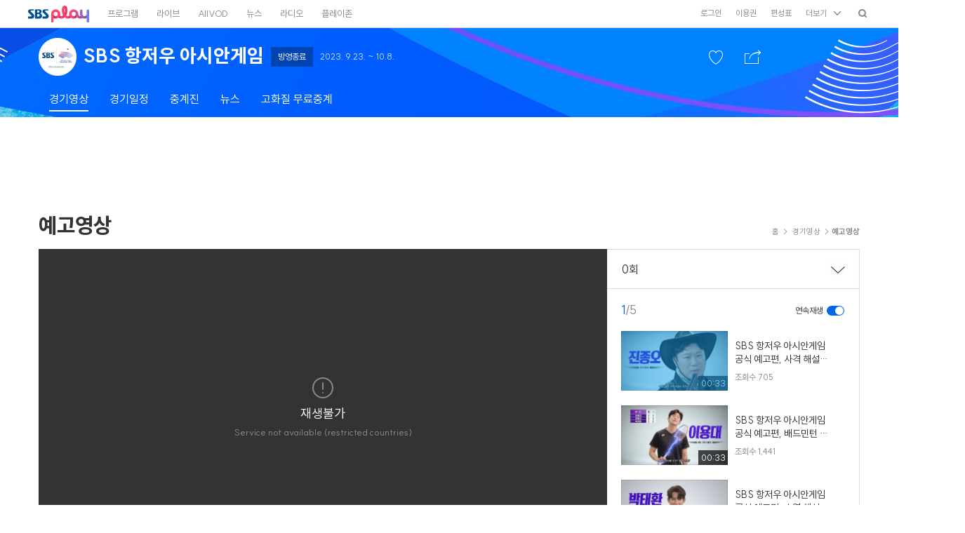

--- FILE ---
content_type: text/html; charset=utf-8
request_url: https://programs.sbs.co.kr/sports/ag2022/clip/79773/22000509625?div=main_top_relate
body_size: 21682
content:
<!DOCTYPE html>
<html lang="ko">
<head>
    <meta http-equiv="X-UA-Compatible" content="IE=edge" />
<meta charset="UTF-8" />
<meta name="writer" content="SBS" />
<meta name="viewport" content="width=device-width, initial-scale=1.0" />
<meta name="google-site-verification" content="A8FPDPyVe4prPCljbqy_eRyq3iQazgtIMtjwMHz8Em4" />

    
    
        <meta name="description" content="SBS 항저우 아시안게임" />
    





<meta property="og:title" content="SBS 항저우 아시안게임 공식 예고편, 사격 해설 진종오" />
<meta property="og:locale" content="ko_KR" />
<meta property="og:type" content="website" />
<meta property="og:site_name" content="SBS" />
<meta property="og:url" content="https://programs.sbs.co.kr/sports/ag2022/clip/79773/22000509625?div=main_top_relate" />

<meta property="og:description" content="SBS 온에어/VOD/클립영상 즐기기!" />

<meta property="og:image" content="https://img2.sbs.co.kr/img/seditor/VD/2023/09/06/aC11693983149192-640-0.jpg" />
<meta property="og:image:width" content="640" />
<meta property="og:image:height" content="360" />

<meta name="twitter:card" content="summary"/>
<meta name="twitter:site" content="SBS"/>
<meta name="twitter:url" content="https://programs.sbs.co.kr/sports/ag2022/clip/79773/22000509625?div=main_top_relate" />
<meta name="twitter:image" content="https://img2.sbs.co.kr/img/seditor/VD/2023/09/06/aC11693983149192-640-0.jpg"/>
<meta name="twitter:title" content="SBS 항저우 아시안게임 공식 예고편, 사격 해설 진종오"/>

<meta name="twitter:description" content="SBS 온에어/VOD/클립영상 즐기기!"/>




<title>SBS 항저우 아시안게임 : SBS 항저우 아시안게임 공식 예고편, 사격 해설 진종오 : SBS</title>
<link href="//image.sbs.co.kr/sbs/common/favicon.ico" type="image/x-icon" rel="shortcut icon">

<style>
    
        body { top: 0px !important; }
    
    #google_translate_element {display:none;}
    div.skiptranslate:not(.goog-te-gadget) { display:none; }
    select.goog-te-combo {display:none;}
    .google_translate_wrap {
        position: absolute;
        top: 0;
        left: 0;
        width: 100%;
        height: 67px;
        background-color: #fff;
        z-index: 255;
    }
    .google_translate_wrap .google_translate_text {
        width: 100%; height: 25px; box-sizing: border-box; z-index: 255; padding: 0 10px;  border-bottom: 1px solid #ebebeb;background-color:#fff;letter-spacing:0; text-align:right; color:#999; font-size:11px;
    }
    .google_translate_wrap .translate_custom_select_w {
        padding: 5px 10px;
    }
    .google_translate_wrap .translate_custom_select_w .translate_custom_select {
        width: 100%;
        border-radius:0;
        padding:0 10px;
        box-sizing:border-box;
        background:url('//programs.sbs.co.kr/front-mobile/img/mobile/google_select_arrow.gif') no-repeat right 50% #f6f6f6;
        background-size:28px 31px;
        border:1px solid #ddd;
        -webkit-appearance:none;
        -moz-appearance:none;
        -o-appearance:none;
        appearance:none;
        height:33px;
        font-size:16px;
    }
</style>

<link rel="alternate" media="only screen and (max-width: 640px)" href="https://m.programs.sbs.co.kr/sports/ag2022/clip/79773/22000509625?div=main_top_relate">

    <script type="text/javascript">
    window._taboola = window._taboola || [];
    _taboola.push({article:'auto'});
    !function (e, f, u, i) {
        if (!document.getElementById(i)){
            e.async = 1;
            e.src = u;
            e.id = i;
            f.parentNode.insertBefore(e, f);
        }
    }(document.createElement('script'),
        document.getElementsByTagName('script')[0],
        '//cdn.taboola.com/libtrc/sbsbroadcast-sbsbroadcast-responsive/loader.js',
        'tb_loader_script');
    if(window.performance && typeof window.performance.mark == 'function')
    {window.performance.mark('tbl_ic');}
</script>
    <link rel="amphtml" href="https://programs.sbs.co.kr/programTemplate/amp/clip/pc/22000509625" />

    <link rel="stylesheet" type="text/css" href="//static.cloud.sbs.co.kr/pc/css/sbs_common.css" media="all" />
    <link rel="stylesheet" type="text/css" href="//static.cloud.sbs.co.kr/common/css/sbs-gnb-4.0.0.min.css" media="all" />
    <link rel="stylesheet" type="text/css" href="//programs.sbs.co.kr/front-pc/css/program-front-pc-1.0.0.min.css" media="all" />
    <script type="text/javascript" src="//programs.sbs.co.kr/front-pc/js/jquery-1.12.4.min.js"></script>
    <script type="text/javascript" src="//programs.sbs.co.kr/front-pc/js/underscore-1.8.3.min.js"></script>
    <script type="text/javascript" src="//programs.sbs.co.kr/front-pc/js/platform-1.3.3.js"></script>
    <script type="text/javascript" src="//programs.sbs.co.kr/front-pc/js/accessible-slick-1.0.1.min.js"></script>
    <!--[if lte IE 9]><!-->
    <script type="text/javascript" src="//programs.sbs.co.kr/front-pc/js/jquery.xdomainrequest-1.0.4.min.js"></script>
    <!--<![endif]-->
    <!--[if gte IE 9]><!-->
    <script type="text/javascript" src="//static.cloud.sbs.co.kr/common/js/sbs_util.js"></script>
    
    <script type="text/javascript" src="//static.cloud.sbs.co.kr/common/js/sbs-gnb-app-4.0.0.min.js"></script>
    <script type="text/javascript" src="//programs.sbs.co.kr/front-pc/js/program-front-pc-1.0.0.min.js"></script>
    
    <!--<![endif]-->
    
    <script type="text/javascript">
    var cookie_static_util = null;
    if(typeof(COOKIE_UTILS) !== 'undefined'){
        cookie_static_util = COOKIE_UTILS;
    }
    if(typeof(SBS_PROGRAM_GOLF_COOKIE_UTIL) !== 'undefined'){
        cookie_static_util = SBS_PROGRAM_GOLF_COOKIE_UTIL;
    }

    if(cookie_static_util !== null && decodeURIComponent(cookie_static_util.load('googtrans')) === '/ko/ko'){
        document.cookie = 'googtrans=; expires=Thu, 01 Jan 1970 00:00:01 GMT; path=/';
    }
</script>

    <!-- HTML5 플레이어어 -->
    <script type="text/javascript" src="//static.cloud.sbs.co.kr/sbs-player/javascripts/sbs-player-main.bundle.js"></script>

    <!-- 게시판 모듈 -->
    <link rel="stylesheet" type="text/css" href="//board.sbs.co.kr/pc/css/board-1.0.0.min.css" media="all" />
    <script type="text/javascript" src="//developers.kakao.com/sdk/js/kakao.min.js"></script> <!-- 카카오톡 관련 프로젝트 실행하기 위해 필수 -->
    
    <script type="text/javascript" id="SBSBoardModule" src="//board.sbs.co.kr/pc/js/sbs_board_module.js?v=20251215000000"></script>
    

    
<script type="application/ld+json">
{
  "@context": "https://schema.org",
  "@type": "VideoObject",
  "name": "SBS 항저우 아시안게임 공식 예고편, 사격 해설 진종오",
  "description": "SBS 항저우 아시안게임",
  "thumbnailUrl": "http://img2.sbs.co.kr/img/seditor/VD/2023/09/06/aC11693983149192-640-0.jpg",
  "uploadDate": "2023-09-06T15:52:38.000Z",
  "duration": "PT00M33S",
  "publisher": {
    "@type": "Organization",
    "name": "SBS",
    "logo": {
      "@type": "ImageObject",
      "url": "https://image.cloud.sbs.co.kr/default/sbs_logo.png",
      "width": 600,
      "height": 252
    }
  },
  "contentUrl": "https://programs.sbs.co.kr/sports/ag2022/clip/79773/22000509625?div=main_top_relate",
  "interactionCount": "705"
}
</script>


    
</head>
<body>

<ul id="skip_nav">
    <li><a href="#sbs-gnb-app-header">글로벌 메뉴</a></li>
    <li><a href="#contents">본문컨텐츠</a></li>
    <li><a href="#sbs-gnb-app-footer">풋터 메뉴</a></li>
</ul>

<div class="sbs_common_wrap">
    <div id="sbs-gnb-app-header"></div>
    <div id="app-program-front-pc" class="container"></div>
    <div id="sbs-gnb-app-footer"></div>
</div>

<script type="text/javascript">
    var googleTranslate = true;
    var googleTranslateLanguage = '';
    var googleTranslateUseful = false;
    var googleTranslateSelectedLanguage = '';
    var googleTranslateIncludeLanguageCodes = ['en','ja','zh-CN','th','vi','id','ru','es','pt','de','fr','ar'];
    //var googleTranslateIncludeLanguages = ['English','Japan','China','Thailand','Russia'];
    var googleTranslateIncludeLanguages = [
        { key: 'ko', name: '한국어', selected: true },
        { key: 'en', name: 'English', selected: false },
        { key: 'ja', name: 'Japan', selected: false },
        { key: 'zh-CN', name: 'China', selected: false },
        { key: 'th', name: 'Thailand', selected: false },
        { key: 'vi', name: 'Vietnam', selected: false },
        { key: 'id', name: 'Indonesian', selected: false },
        { key: 'ru', name: 'Russia', selected: false },
        { key: 'es', name: 'Spain', selected: false },
        { key: 'pt', name: 'Portugal', selected: false },
        { key: 'de', name: 'Deutschland', selected: false },
        { key: 'fr', name: 'France', selected: false },
        { key: 'ar', name: 'Saudi Arabia', selected: false }
    ];
    var googlePathLanguage = '';
    var googleTranslateFooterOnly = false;
    var isSBSApp = false;
    var change_language_timeout = null;
    var check_translate_timeout = null;
    var isRenderTranslate = true;
    var cookie_static_util = null;
    if(typeof(COOKIE_UTILS) !== 'undefined'){
        cookie_static_util = COOKIE_UTILS;
    }
    if(typeof(SBS_PROGRAM_GOLF_COOKIE_UTIL) !== 'undefined'){
        cookie_static_util = SBS_PROGRAM_GOLF_COOKIE_UTIL;
    }

    function googleTranslateElementInit(){
        googleTranslate = false;

        var googleTranslateOption = {
            pageLanguage: 'ko',
            includedLanguages: googleTranslateLanguage.concat(',ko'),
            layout: 4,
            autoDisplay: false,
            multilanguagePage: false
        };
        if(googleTranslateUseful === true && googleTranslateLanguage === '' && isSBSApp === false){
            document.cookie = 'googtrans=; path=/';
            googleTranslateOption.includedLanguages = googleTranslateIncludeLanguageCodes.join(',').concat(',ko');
        }
        new google.translate.TranslateElement(googleTranslateOption, 'google_translate_element');
    }

    function googleTranslateElementInitV2(){
        googleTranslate = false;

        var googleTranslateOption = {
            pageLanguage: 'ko',
            includedLanguages: googleTranslateIncludeLanguageCodes.join(',').concat(',ko'),
            layout: (googlePathLanguage === '') ? 2 : 4,
            autoDisplay: false,
            multilanguagePage: false
        };
        new google.translate.TranslateElement(googleTranslateOption, 'google_translate_element');

        $('#google_translate_element').show();
        $('select.goog-te-combo').show();
    }

    function checkTranslate(){
        if(check_translate_timeout !== null){
            clearTimeout(check_translate_timeout);
        }
        if($("div.google_translate_wrap div.google_translate_text").text() === '구글 번역'){
            change_language_timeout = window.setTimeout(changeLanguage, 1000);
        }
    }

    function gnbChangeLanguage(html_event, event){
        cookie_static_util.save('google_translate_selected_language', event.key, 0);
        $('#google_translate_element select.goog-te-combo option[value="'+event.key+'"]').prop("selected", true);
        html_event.initEvent('change', true, true );
        $('#google_translate_element select.goog-te-combo').get(0).dispatchEvent(html_event);
        if($('#google_translate_element select.goog-te-combo').val() === ""){
            $('#google_translate_element select.goog-te-combo option[value="'+event.key+'"]').prop("selected",true);
            $('#google_translate_element select.goog-te-combo').get(0).dispatchEvent(html_event);
        }

        for(var i in googleTranslateIncludeLanguages){
            if(googleTranslateIncludeLanguages[i].key === event.key){
                googleTranslateIncludeLanguages[i].selected = true;
            }else{
                googleTranslateIncludeLanguages[i].selected = false;
            }
        }
    }

    function changeLanguage(){
        if(change_language_timeout !== null){
            clearTimeout(change_language_timeout);
        }
        if($('select.goog-te-combo').length === 0 || $('select.goog-te-combo option').length === 0) {
            change_language_timeout = window.setTimeout(changeLanguage, 500);
        }else{
            if($('#google_translate_element div[id=":0.targetLanguage"] select.goog-te-combo').length === 0){
                $('#google_translate_element div[id=":0.targetLanguage"]').html($('select.goog-te-combo'));
            }

            var evt = document.createEvent("HTMLEvents");

            if(googleTranslateLanguage !== ''){
                if(isSBSApp === true){
                    evt.initEvent('change', true, true );
                    $('#google_translate_element select.goog-te-combo option[value="'+googleTranslateLanguage+'"]').prop("selected", true);
                    $('#google_translate_element select.goog-te-combo').get(0).dispatchEvent(evt);

                    if($('.google_translate_wrap .translate_custom_select_w .translate_custom_select option').length === 0){
                        $('.google_translate_wrap .translate_custom_select_w .translate_custom_select').append($('#google_translate_element select.goog-te-combo').find('option[value="'+googleTranslateLanguage+'"]').clone());
                        $('.google_translate_wrap .translate_custom_select_w .translate_custom_select').append('<option value="ko">한국어</option>');
                    }
                    check_translate_timeout = window.setTimeout(checkTranslate, 2000);

                    $(document).on('change', '.google_translate_wrap .translate_custom_select_w .translate_custom_select', function(){
                        if($(this).val() !== ''){
                            cookie_static_util.save('google_translate_selected_language', $(this).val(), 0);
                            $('#google_translate_element select.goog-te-combo option[value="'+$(this).val()+'"]').prop("selected", true);
                            evt.initEvent('change', true, true );
                            $('#google_translate_element select.goog-te-combo').get(0).dispatchEvent(evt);
                            if($('#google_translate_element select.goog-te-combo').val() === ""){
                                $('#google_translate_element select.goog-te-combo option[value="'+$(this).val()+'"]').prop("selected",true);
                                $('#google_translate_element select.goog-te-combo').get(0).dispatchEvent(evt);
                            }
                        }
                    });
                }
            }else{
                if(isSBSApp === true){
                    return;
                }
                if(cookie_static_util.load('google_translate_header_show') !== ''){
                    googleTranslateFooterOnly = true;
                }
                googleTranslateSelectedLanguage = cookie_static_util.load('google_translate_selected_language');
                if(googleTranslateSelectedLanguage !== ''){
                    evt.initEvent('change', true, true );
                    $('#google_translate_element select.goog-te-combo option[value="'+googleTranslateSelectedLanguage+'"]').prop("selected", true);
                    $('#google_translate_element select.goog-te-combo').get(0).dispatchEvent(evt);

                    for(var i in googleTranslateIncludeLanguages){
                        if(googleTranslateIncludeLanguages[i].key === googleTranslateSelectedLanguage){
                            googleTranslateIncludeLanguages[i].selected = true;
                        }else{
                            googleTranslateIncludeLanguages[i].selected = false;
                        }
                    }
                }

                if($('.translate_layer_w').length === 0){
                    if(isRenderTranslate === true){
                        try{
                            sbsProgramContainer.renderTranslate({
                                use: {footerOnly: googleTranslateFooterOnly},
                                languages: googleTranslateIncludeLanguages
                            });
                        }catch(e){}
                    }
                }

                if(isRenderTranslate === true){
                    sbsProgramContainer.event.languageChanged = function(event) {
                        gnbChangeLanguage(evt, event);

                        try{
                            sbsProgramContainer.renderTranslate({
                                use: {footerOnly: googleTranslateFooterOnly},
                                languages: googleTranslateIncludeLanguages
                            });
                        }catch(e){}
                    };
                    sbsProgramContainer.event.footerLanguageChanged = function(event) {
                        gnbChangeLanguage(evt, event);

                        try{
                            sbsProgramContainer.renderTranslate({
                                use: {footerOnly: ((cookie_static_util.load('google_translate_header_show') !== ''))},
                                languages: googleTranslateIncludeLanguages
                            });
                        }catch(e){}
                    };
                    sbsProgramContainer.event.translateRemoved = function() {
                        cookie_static_util.save('google_translate_header_show', 'N', 1576800000000);
                    };
                }
            }
        }
    }

    function executeGoogleTranslate(element_id, path_language){
        googlePathLanguage = (typeof(path_language) !== 'undefined') ? path_language : '';
        googleTranslateSelectedLanguage = cookie_static_util.load('google_translate_selected_language');
        if(googleTranslateSelectedLanguage === 'ko'){
            document.cookie = 'googtrans=; path=/';
        }
        if(typeof(element_id) === 'undefined'){
            element_id = '';
        }else{
            googleTranslateUseful = true;
        }

        if(googleTranslateUseful === true && googleTranslate === true){
            if(typeof(document.createEvent) === 'function'){
                var translate_element = (element_id !== '') ? $('#'+element_id) : $('body');
                var translate_callback = (element_id !== '') ? 'googleTranslateElementInitV2' : 'googleTranslateElementInit';

                translate_element.append('<div id="google_translate_element"></div>');
                if(isSBSApp === true){
                    translate_element.append('<div class="google_translate_wrap"><div class="translate_custom_select_w"><select class="translate_custom_select"></select></div><div class="google_translate_text">구글 번역</div></div>')
                }
                $('body').append('<script src="//translate.google.com/translate_a/element.js?cb='+translate_callback+'"></sc'+'ript>');

                if(typeof(sbsProgramContainer) === 'undefined'){
                    isRenderTranslate = false;
                }

                window.setTimeout(changeLanguage, 500);
            }
        }
    }
</script>

<script type="text/javascript">
    
    var sbsGnbContainer = {};
    var sbsProgramContainer = {};
    var sbsProgramEndContainer = {};

    $(document).ready(function() {
        if(typeof(SbsProgramContainer) === 'undefined'){
            location.href = 'https://www.sbs.co.kr/etc/browserupgrade.html';
            return;
        }

        $.runProgramContainer = function(containerId, callback){
            sbsProgramContainer = new SbsProgramContainer(containerId);
            sbsProgramContainer.event.rendered = function(event){
                sbsProgramEndContainer = new SbsProgramEndContainer(event.contentId);
                sbsProgramEndContainer.event.rendered = function(event){
                    if(typeof(callback) === 'function'){
                        callback();
                    }
                }
                sbsProgramEndContainer.initialize();
                sbsProgramEndContainer.render();
            };
            sbsProgramContainer.initialize();
            sbsProgramContainer.render();
        };

        
        new SbsGnbApp('', {
            env: 'real',
            platform: 'desktop',
            header: {
                id: 'sbs-gnb-app-header',
                type: 'simple',
                color: 'white',
                section: '',
                render: true
            },
            footer: {
                id: 'sbs-gnb-app-footer',
                type: 'normal',
                color: 'white',
                use: {
                    top: false
                }
            },
            use: {
                googleAnalytics: true,
                debugging: false,
                async: true,
                logging: false
            }
        }).then(function(app) {
            sbsGnbContainer = app;
            $.runProgramContainer('app-program-front-pc', function(){
                executeGoogleTranslate(sbsGnbContainer.model.footer.id.group.translate);
            });
        }).catch(function(error) {
            console.error(error);
        });
        
    });
</script>
<script type="text/javascript">
    window.dataLayer = window.dataLayer || [];
    function gtag(){dataLayer.push(arguments);}
</script>

    <script type="text/javascript" async src="https://www.googletagmanager.com/gtag/js?id=G-8G453WZ76V"></script>
    <script type="text/javascript">
        gtag('js', new Date());
        gtag('config', 'G-8G453WZ76V');
    </script>

<script type="text/javascript">
    window._taboola = window._taboola || [];
    _taboola.push({flush: true});
</script>
</body>
</html>

--- FILE ---
content_type: text/html
request_url: https://image.sbs.co.kr/sports/asiangame/2022/bigEvent_AD/pc/ag_clipView_bottom.html
body_size: 121
content:
<!DOCTYPE html>
<html lang="ko">
<head>
    <script type="text/javascript" src="https://adservice.sbs.co.kr/NetInsight/js/sbsbanner/sbs_asiangames_homepage/2023asiangames_pc@asiangames_pc_ClipVodView_bottom_97090" referrerpolicy="no-referrer-when-downgrade"></script>
</head>
</html>

--- FILE ---
content_type: text/html
request_url: https://image.sbs.co.kr/sports/asiangame/2022/bigEvent_AD/pc/ag_clipView_top.html
body_size: 116
content:
<!DOCTYPE html>
<html lang="ko">
<head>
    <script type="text/javascript" src="https://adservice.sbs.co.kr/NetInsight/js/sbsbanner/sbs_asiangames_homepage/2023asiangames_pc@asiangames_pc_ClipVodView_top_97090" referrerpolicy="no-referrer-when-downgrade"></script>
</head>
</html>

--- FILE ---
content_type: text/html
request_url: https://image.sbs.co.kr/sports/asiangame/2022/bigEvent_AD/pc/ag_clipView_left.html
body_size: 116
content:
<!DOCTYPE html>
<html lang="ko">
<head>
    <script type="text/javascript" src="https://adservice.sbs.co.kr/NetInsight/js/sbsbanner/sbs_asiangames_homepage/2023asiangames_pc@asiangames_pc_ClipVodView_left_120600" referrerpolicy="no-referrer-when-downgrade"></script>
</head>
</html>

--- FILE ---
content_type: text/html
request_url: https://image.sbs.co.kr/sports/asiangame/2022/bigEvent_AD/pc/ag_clipView_right.html
body_size: 118
content:
<!DOCTYPE html>
<html lang="ko">
<head>
    <script type="text/javascript" src="https://adservice.sbs.co.kr/NetInsight/js/sbsbanner/sbs_asiangames_homepage/2023asiangames_pc@asiangames_pc_ClipVodView_right_120600" referrerpolicy="no-referrer-when-downgrade"></script>
</head>
</html>

--- FILE ---
content_type: text/html; charset=utf-8
request_url: https://www.google.com/recaptcha/api2/aframe
body_size: 147
content:
<!DOCTYPE HTML><html><head><meta http-equiv="content-type" content="text/html; charset=UTF-8"></head><body><script nonce="yXlVTTE_5AdsAUt2JruDGg">/** Anti-fraud and anti-abuse applications only. See google.com/recaptcha */ try{var clients={'sodar':'https://pagead2.googlesyndication.com/pagead/sodar?'};window.addEventListener("message",function(a){try{if(a.source===window.parent){var b=JSON.parse(a.data);var c=clients[b['id']];if(c){var d=document.createElement('img');d.src=c+b['params']+'&rc='+(localStorage.getItem("rc::a")?sessionStorage.getItem("rc::b"):"");window.document.body.appendChild(d);sessionStorage.setItem("rc::e",parseInt(sessionStorage.getItem("rc::e")||0)+1);localStorage.setItem("rc::h",'1767358390693');}}}catch(b){}});window.parent.postMessage("_grecaptcha_ready", "*");}catch(b){}</script></body></html>

--- FILE ---
content_type: text/html; charset=utf-8
request_url: https://www.google.com/recaptcha/api2/aframe
body_size: -270
content:
<!DOCTYPE HTML><html><head><meta http-equiv="content-type" content="text/html; charset=UTF-8"></head><body><script nonce="CuQ7mkQwa1JVGxe_2d7H8w">/** Anti-fraud and anti-abuse applications only. See google.com/recaptcha */ try{var clients={'sodar':'https://pagead2.googlesyndication.com/pagead/sodar?'};window.addEventListener("message",function(a){try{if(a.source===window.parent){var b=JSON.parse(a.data);var c=clients[b['id']];if(c){var d=document.createElement('img');d.src=c+b['params']+'&rc='+(localStorage.getItem("rc::a")?sessionStorage.getItem("rc::b"):"");window.document.body.appendChild(d);sessionStorage.setItem("rc::e",parseInt(sessionStorage.getItem("rc::e")||0)+1);localStorage.setItem("rc::h",'1767358390796');}}}catch(b){}});window.parent.postMessage("_grecaptcha_ready", "*");}catch(b){}</script></body></html>

--- FILE ---
content_type: text/html; charset=utf-8
request_url: https://www.google.com/recaptcha/api2/aframe
body_size: -270
content:
<!DOCTYPE HTML><html><head><meta http-equiv="content-type" content="text/html; charset=UTF-8"></head><body><script nonce="TS6UPvy-X2khGP8ESPHklQ">/** Anti-fraud and anti-abuse applications only. See google.com/recaptcha */ try{var clients={'sodar':'https://pagead2.googlesyndication.com/pagead/sodar?'};window.addEventListener("message",function(a){try{if(a.source===window.parent){var b=JSON.parse(a.data);var c=clients[b['id']];if(c){var d=document.createElement('img');d.src=c+b['params']+'&rc='+(localStorage.getItem("rc::a")?sessionStorage.getItem("rc::b"):"");window.document.body.appendChild(d);sessionStorage.setItem("rc::e",parseInt(sessionStorage.getItem("rc::e")||0)+1);localStorage.setItem("rc::h",'1767358390883');}}}catch(b){}});window.parent.postMessage("_grecaptcha_ready", "*");}catch(b){}</script></body></html>

--- FILE ---
content_type: text/html; charset=utf-8
request_url: https://www.google.com/recaptcha/api2/aframe
body_size: -273
content:
<!DOCTYPE HTML><html><head><meta http-equiv="content-type" content="text/html; charset=UTF-8"></head><body><script nonce="IFdseHTu_bXdtGUNiSRQcQ">/** Anti-fraud and anti-abuse applications only. See google.com/recaptcha */ try{var clients={'sodar':'https://pagead2.googlesyndication.com/pagead/sodar?'};window.addEventListener("message",function(a){try{if(a.source===window.parent){var b=JSON.parse(a.data);var c=clients[b['id']];if(c){var d=document.createElement('img');d.src=c+b['params']+'&rc='+(localStorage.getItem("rc::a")?sessionStorage.getItem("rc::b"):"");window.document.body.appendChild(d);sessionStorage.setItem("rc::e",parseInt(sessionStorage.getItem("rc::e")||0)+1);localStorage.setItem("rc::h",'1767358390902');}}}catch(b){}});window.parent.postMessage("_grecaptcha_ready", "*");}catch(b){}</script></body></html>

--- FILE ---
content_type: text/css
request_url: https://static.cloud.sbs.co.kr/pc/css/sbs_common.css
body_size: 1362
content:
@charset "UTF-8";
html, body { width: 100%; /*height:100%;*/ .overflow-x: auto; }

html { overflow: scroll; overflow-x: auto; }

body { font-size: 12px; line-height: normal; font-family: '돋움', 'Dotum','Arial','Tahoma','AppleGothic','sans-serif'; background-color: #fff; }

iframe { display: block; }

/* common */
body, div, dl, dt, dd, ul, ol, li, h1, h2, h3, h4, h5, h6, pre, code, form, fieldset, legend, input, textarea, p, blockquote, th, td { margin: 0; padding: 0; }

table { border-collapse: collapse; border-spacing: 0; empty-cells: show; table-layout: fixed; }

caption, th { text-align: left; }

li { list-style: none; }

fieldset { position: relative; margin: 0; padding: 0; border: 0; background: none; }

legend, caption { position: absolute; top: -99999px; left: -99999px; .display: none; }

textarea { outline-color: -moz-use-text-color;  outline-width: medium; resize: none; -webkit-appearance: none; -webkit-border-radius: 0; }

address, caption, cite, code, dfn, em, strong, th, var { font-style: normal; font-weight: normal; }

abbr, acronym { border: 0; font-variant: normal; }

strong { font-weight: bold; }

img { border: 0; }

em, i { font-style: normal; }

a { text-decoration: none; cursor: pointer; }
a:hover, a:focus { text-decoration: underline; }

label { cursor: text; }
label .label { position: absolute; }

input { outline-color: -moz-use-text-color; /*outline-style: none; */outline-width: medium; font-family: inherit; font-size: inherit; font-weight: inherit; }
input [type="checkbox"] { /*background-color:#fff;*/ }
input:checked[type="checkbox"] { -webkit-appearance: checkbox; background-color: #fff; }
input[type="button"], input[type="text"], input[type="image"] { -webkit-appearance: none; -webkit-border-radius: 0; }
input:-webkit-autofill { -webkit-box-shadow: 0 0 0 1000px white inset; background: #fff !important; }
input .check, input .radio { position: relative; vertical-align: middle; }
input .check { top: -1px; }

.clear { clear: both; float: none; width: 0; height: 0; margin: 0; padding: 0; font: 0/0 arial; }

.hide { z-index: -1; position: absolute; top: -999999em; left: -999999em; display: inline-block; .display: none; width: 1px; height: 1px; font-size: 1px; line-height: 1px; }

.ir { zoom: -10; z-index: -1; position: relative; display: block; .display: none; width: 100%; font-size: 9px; text-align: center; .text-indent: -9999px; white-space: nowrap; overflow: hidden; }

.lb { display: block; }

.icn { position: relative; top: -1px; display: inline-block; .display: inline; .zoom: 1; font: 1px/1px arial; overflow: hidden; vertical-align: middle; background-repeat: no-repeat; background-color: transparent; }

.sicn { position: relative; top: 0; display: inline-block; .display: inline; .zoom: 1; font: 1px/1px arial; overflow: hidden; vertical-align: middle; background-repeat: no-repeat; background-color: transparent; }

button { margin: 0; padding: 0; border: none; font-family: '돋움', 'Dotum','Arial','Tahoma','AppleGothic','sans-serif'; cursor: pointer; }
button::-moz-focus-inner { padding: 0; border: 0; }

.sbtn { position: relative; display: inline-block; .display: inline; .zoom: 1; margin: 0; padding: 0; font-family: '돋움', 'Dotum','Arial','Tahoma','AppleGothic','sans-serif'; border: 0; overflow: visible; cursor: pointer; vertical-align: middle; background-repeat: no-repeat; background-color: transparent; }
.sbtn span { position: relative; white-space: nowrap; }

.b_skip { z-index: 999999; position: absolute; top: -999999px; left: -999999px; display: block; height: 40px; padding: 0 20px; font-size: 16px; line-height: 40px; color: #fff; text-align: center; white-space: nowrap; background: #133783; }

::-ms-clear { display: none; }

/* Skip Navigation */
#skip_nav {position:absolute; top:0; left:0; width:100%;}
#skip_nav a {position:absolute; top:-99999px; left:-99999px; display:block; width:100%; height:60px; font-weight:bold; font-size:17px; text-align:center; color:#fff; line-height:60px; border-bottom:1px solid #fcfcfc; background-color:#015293}
#skip_nav a:focus {z-index:100000; top:0; left:0;}

--- FILE ---
content_type: text/css
request_url: https://programs.sbs.co.kr/front-pc/css/program-front-pc-1.0.0.min.css
body_size: 40837
content:
@charset "utf-8";/*!
 * justifiedGallery - v3.8.0
 * http://miromannino.github.io/Justified-Gallery/
 * Copyright (c) 2020 Miro Mannino
 * Licensed under the MIT license.
 */.slick-loading .slick-slide,.slick-loading .slick-track{visibility:hidden}.ci_image_w:after,.dm_download_layer_w .dmd_link_btn:before,.end_pdnote_w .slick-dots button:before,.ht_img_w:before,.mal_module_album:before,.mblr_text::before,.pi_image_w:after,.program_maininfo_w .pmi_txt:before,.rt1l_btn.current:before,.slick-track:after,.slick-track:before,.tabmenu_type2_w:before,.tm1_btn.current:before,.tm1_inner:before,.tm2_btn.current:before,[class$="_module_image_w"]:before,[class$="_module_info_w"] [class^=itxt_]:before,[class$="_module_type8_w"] [class$="_module_link"]:focus:before{content:''}.justified-gallery{width:100%;position:relative;overflow:hidden}.justified-gallery>a,.justified-gallery>div,.justified-gallery>figure{position:absolute;display:inline-block;overflow:hidden;filter:"alpha(opacity=10)";opacity:.1;margin:0;padding:0}.justified-gallery>a>a>img,.justified-gallery>a>a>svg,.justified-gallery>a>img,.justified-gallery>a>svg,.justified-gallery>div>a>img,.justified-gallery>div>a>svg,.justified-gallery>div>img,.justified-gallery>div>svg,.justified-gallery>figure>a>img,.justified-gallery>figure>a>svg,.justified-gallery>figure>img,.justified-gallery>figure>svg{position:absolute;top:50%;left:50%;margin:0;padding:0;border:none;filter:"alpha(opacity=0)";opacity:0}.justified-gallery>a>.jg-caption,.justified-gallery>div>.jg-caption,.justified-gallery>figure>.jg-caption{display:none;position:absolute;bottom:0;padding:5px;background-color:#000;left:0;right:0;margin:0;color:#fff;font-size:12px;font-weight:300;font-family:sans-serif}.justified-gallery>a>.jg-caption.jg-caption-visible,.justified-gallery>div>.jg-caption.jg-caption-visible,.justified-gallery>figure>.jg-caption.jg-caption-visible{display:initial;filter:"alpha(opacity=70)";opacity:.7;-webkit-transition:opacity .5s ease-in;-moz-transition:opacity .5s ease-in;-o-transition:opacity .5s ease-in;transition:opacity .5s ease-in}.justified-gallery>.jg-entry-visible{filter:"alpha(opacity=100)";opacity:1;background:0 0}.justified-gallery>.jg-entry-visible>a>img,.justified-gallery>.jg-entry-visible>a>svg,.justified-gallery>.jg-entry-visible>img,.justified-gallery>.jg-entry-visible>svg{filter:"alpha(opacity=100)";opacity:1;-webkit-transition:opacity .5s ease-in;-moz-transition:opacity .5s ease-in;-o-transition:opacity .5s ease-in;transition:opacity .5s ease-in}.justified-gallery>.jg-filtered{display:none}.justified-gallery>.jg-spinner{position:absolute;bottom:0;margin-left:-24px;padding:10px 0;left:50%;filter:"alpha(opacity=100)";opacity:1;overflow:initial}.justified-gallery>.jg-spinner>span{display:inline-block;filter:"alpha(opacity=0)";opacity:0;width:8px;height:8px;margin:0 4px;background-color:#000;border-radius:6px}.slick-list,.slick-slider,.slick-track{display:block;position:relative}.slick-slider{box-sizing:border-box;-webkit-user-select:none;-moz-user-select:none;-ms-user-select:none;user-select:none;-webkit-touch-callout:none;-khtml-user-select:none;-ms-touch-action:pan-y;touch-action:pan-y;-webkit-tap-highlight-color:transparent}.slick-list{overflow:hidden;margin:0;padding:0}.slick-list.dragging{cursor:pointer;cursor:hand}.slick-slider .slick-list,.slick-slider .slick-track{-webkit-transform:translate3d(0,0,0);-moz-transform:translate3d(0,0,0);-ms-transform:translate3d(0,0,0);-o-transform:translate3d(0,0,0);transform:translate3d(0,0,0)}.slick-track{top:0;left:0}.slick-track:after,.slick-track:before{display:table}.slick-track:after{clear:both}.slick-slide{display:none;float:left;height:100%;min-height:1px}[dir=rtl] .slick-slide{float:right}.slick-slide img{display:block}.slick-slide.slick-loading img{display:none}.slick-slide.dragging img{pointer-events:none}.slick-initialized .slick-slide{display:block}.slick-vertical .slick-slide{display:block;height:auto;border:1px solid transparent}.slick-arrow.slick-hidden{display:none}.scroll-wrapper{overflow:hidden!important;padding:0!important;position:relative}.scroll-wrapper>.scroll-content{border:none!important;box-sizing:content-box!important;height:auto;left:0;margin:0;max-height:none!important;max-width:none!important;overflow:scroll!important;padding:0;position:relative!important;top:0;width:auto!important}.scroll-wrapper>.scroll-content::-webkit-scrollbar{height:0;width:0}.scroll-element{display:none}.scroll-element,.scroll-element div{box-sizing:content-box}.scroll-element.scroll-x.scroll-scrollx_visible,.scroll-element.scroll-y.scroll-scrolly_visible{display:block}.scroll-element .scroll-arrow,.scroll-element .scroll-bar{cursor:default}.scroll-textarea{border:1px solid #ccc;border-top-color:#999}.scroll-textarea>.scroll-content{overflow:hidden!important}.scroll-textarea>.scroll-content>textarea{border:none!important;box-sizing:border-box;height:100%!important;margin:0;max-height:none!important;max-width:none!important;overflow:scroll!important;padding:2px;position:relative!important;top:0;width:100%!important}.scroll-textarea>.scroll-content>textarea::-webkit-scrollbar{height:0;width:0}.scrollbar-inner>.scroll-element,.scrollbar-inner>.scroll-element div{border:none;margin:0;padding:0;position:absolute;z-index:10}.scrollbar-inner>.scroll-element div{display:block;height:100%;left:0;top:0;width:100%}.scrollbar-inner>.scroll-element.scroll-x{bottom:2px;height:8px;left:0;width:100%;display:none}.scrollbar-inner>.scroll-element.scroll-x.scroll-scrolly_visible .scroll-element_size,.scrollbar-inner>.scroll-element.scroll-x.scroll-scrolly_visible .scroll-element_track{left:-12px}.scrollbar-inner>.scroll-element.scroll-y{height:100%;right:0;top:0;width:4px}.scrollbar-inner>.scroll-element.scroll-y.scroll-scrollx_visible .scroll-element_size,.scrollbar-inner>.scroll-element.scroll-y.scroll-scrollx_visible .scroll-element_track{top:-12px}.scrollbar-inner>.scroll-element .scroll-element_outer{overflow:hidden}.scrollbar-inner>.scroll-element .scroll-bar,.scrollbar-inner>.scroll-element .scroll-element_track{-ms-filter:"progid:DXImageTransform.Microsoft.Alpha(Opacity=40)";filter:alpha(opacity=40);-moz-opacity:.4;-khtml-opacity:.4;opacity:.4}.scrollbar-inner>.scroll-element .scroll-element_track{background-color:#eee}.scrollbar-inner>.scroll-element .scroll-bar{background-color:#bbb}.scrollbar-inner>.scroll-element.scroll-draggable .scroll-bar,.scrollbar-inner>.scroll-element:hover .scroll-bar{background-color:#aaa}[class^=titleline_]{position:relative;overflow:hidden}.titleline_title{height:78px;line-height:88px;font-weight:800;color:#333;font-size:30px;max-width:80%;overflow:hidden;text-overflow:ellipsis;white-space:nowrap;word-break:break-all}.titleline_link{margin-top:-1px;font-weight:800;color:#333;font-size:30px;line-height:31px}.module_path_w{position:absolute;top:46px;right:0;text-align:right;vertical-align:middle;max-width:100%;color:#888;font-size:11px;line-height:14px;white-space:nowrap;overflow:hidden;letter-spacing:0}.episode_title,.episodeline_w{font-size:18px;font-weight:400}.mp_link{display:inline-block;color:#888}.mp_link:hover{text-decoration:underline}.mp_arrow{margin:0 3px}.mp_now{font-weight:800}[class^=subtitleline_]{position:relative;overflow:hidden}.subtitleline_title{margin-bottom:18px;font-size:18px;line-height:24px;font-weight:800;color:#333;letter-spacing:-1px}.tmc_recommand_w .subtitleline_title{margin-bottom:18px;line-height:21px}.tmc_recommand_w .tmcr_cont .module_paging_w{top:21px}.episodeline_w{overflow:hidden;width:100%;margin-top:20px;text-overflow:ellipsis;white-space:nowrap;max-width:90%;line-height:19px}.episode_title{display:inline;color:#333}.episode_count{color:#0167e5}.episode_subtit{font-size:14px;letter-spacing:0;color:#888;font-weight:400}.character_info_w{margin-top:30px;position:relative;z-index:1}.ci_inner{position:relative;min-height:581px;padding:0 50px 0 430px}.ci_image_w{position:absolute;top:0;left:0;overflow:hidden;width:400px;height:581px}.ci_image_w:after,.pi_image_w:after{position:absolute;z-index:2;top:0;left:0;display:block;width:100%;height:100%;border:1px solid rgba(0,0,0,.1);box-sizing:border-box}.ci_image{position:relative;z-index:1;display:block;width:100%;height:100%}.ci_cont{position:relative;overflow:hidden}.ci_name_w{display:block;vertical-align:text-bottom;letter-spacing:-1px;text-indent:-2px;max-width:60%;overflow:hidden;text-overflow:ellipsis;white-space:nowrap;word-break:break-all}.ci_role_name{padding-left:2px;font-size:28px;font-weight:800;color:#333}.ci_real_name{margin:0 0 0 5px;font-size:18px;color:#888}.ci_text{display:block;margin:30px 0 0;line-height:22px;letter-spacing:0;font-size:14px;color:#333}.ci_text em,.ci_text em *,.ci_text i,.ci_text i *{font-style:italic!important}.ci_text b,.ci_text b *{font-weight:800!important}.ci_btn_gostar{position:absolute;top:0;right:0;padding-left:53px;height:45px}.cibgs_image{position:Absolute;top:0;left:0;width:45px;border:1px solid #333;border-radius:45px;box-sizing:border-box}.cibgs_name,.cibgs_text{display:inline-block;height:45px;line-height:45px;color:#333;font-weight:400;font-size:16px}.character_info_w.character_starphoto .ci_inner{min-height:666px}.btn_character_starphoto{position:absolute;top:601px;left:0;padding-left:150px;box-sizing:border-box;display:block;width:400px;height:65px;background-color:#82fb1c;color:#1c202a;text-align:center}.btn_character_starphoto:hover .btn__starphoto_text{text-decoration:underline}.icon_character_starphoto{position:absolute;top:0;left:0;width:150px;height:65px;background-position:0 -140px}.btn__starphoto_text_inner{position:relative;display:inline-block;padding-right:36px;height:65px;line-height:65px}.character_type2 .ci_name_w [class^=ci_r],.pi_image,.pi_title,.pidl_inner,.pidl_tit{display:block}.btn__starphoto_text{font-size:18px;font-weight:800}.btn_character_arrow{position:absolute;top:20px;right:0;width:26px;height:26px;background-position:-200px -110px}.character_type2{width:1170px}.character_type2 .ci_inner{min-height:150px;padding:30px 60px 0 170px;margin:30px 0 0;border-top:1px solid #ddd}.character_type2 .ci_inner:first-child{margin:0;padding-top:0;border:none}.character_type2 .ci_image_w{width:150px;height:150px;top:30px}.character_type2 .ci_inner:first-child .ci_image_w{top:0}.character_type2 .ci_name_w{float:left;width:150px;margin:-5px 20px 0 0;text-indent:0;white-space:normal}.character_type2 .ci_role_name{font-weight:400;text-indent:-2px}.character_type2 .ci_real_name{margin:10px 0 0}.character_type2 .ci_text{float:left;width:770px;margin:0}.program_info_w{position:relative;z-index:1}.pi_inner{position:relative;padding-left:618px;min-height:348px}.pi_image_w,.pi_video_w{position:absolute;left:0;top:4px;overflow:hidden;width:618px;height:348px}.pi_image{width:100%;height:100%}.pi_cont{position:relative;margin-top:-4px;padding:0 0 25px 30px;color:#333;letter-spacing:0}.pi_title{font-size:28px;line-height:33px;font-weight:400;text-indent:-4px}.pi_detail_list{margin-top:20px}.pidl_inner{position:relative;min-height:22px;padding:6px 0 9px 120px;overflow:hidden;border-bottom:1px solid #eee}.pidl_tit{max-width:110px;position:absolute;left:0;top:8px;font-size:14px;overflow:hidden;text-overflow:ellipsis;white-space:nowrap;word-break:break-all}.pidl_text{line-height:22px;word-break:break-all}.pidl_link{display:inline-block;color:#333}.pidl_link:hover{text-decoration:underline}.pi_btn_more{position:absolute;right:0;bottom:1px;border:1px solid #eee}button[class^=pibtn_]{display:none;position:relative;padding:0 24px 0 10px;height:23px;line-height:23px;font-size:11px;color:#333}button[class^=pibtn_]:hover{text-decoration:underline}button[class^=pibtn_].current{display:inline-block}button[class^=pibtn_] .prog_icn{left:auto;right:10px;top:50%;margin:-2px 0 0;width:9px;height:5px}button[class^=pibtn_] .icon_open{background-position:-15px -25px}button[class^=pibtn_] .icon_closed{background-position:-15px -30px}.program_maininfo_w .pm_inner{background-color:#444;padding:30px}.program_maininfo_w .pm_title_radio{display:block;padding-bottom:4px;color:#ff9649;font-size:26px;font-weight:800}.program_maininfo_w .pm_title,.program_maininfo_w .pmi_txt{color:#fff;font-size:14px;letter-spacing:0;line-height:21px}.program_maininfo_w .pm_cont{position:relative;padding:0 146px 0 0}.program_maininfo_w .pm_title{display:block;font-weight:800}.program_maininfo_w .pm_info_w{display:block}.program_maininfo_w .pmi_txt{margin-top:5px;position:relative;display:inline;padding-left:25px;font-weight:400}.program_maininfo_w .pmi_txt:before{width:1px;height:14px;position:absolute;top:3px;left:10px;background-color:#888}.program_maininfo_w .pmi_txt:first-child{padding-left:0}.program_maininfo_w .pmi_txt:first-child:before{display:none}.program_maininfo_w .pm_notice{margin-top:7px;display:block;color:#ababab;font-size:12px;font-weight:400;letter-spacing:0;line-height:21px}.program_maininfo_w .pm_button_w{overflow:hidden;position:absolute;top:50%;right:0;width:136px;height:40px;margin-top:-20px;text-align:right}.program_maininfo_w [class^=pm_btn_]{position:relative;margin-left:3px;display:inline-block;width:40px;height:40px;box-sizing:border-box;border:1px solid rgba(255,255,255,.3);border-radius:40px}.program_maininfo_w [class^=pm_btn_]:first-child{margin-left:0}.program_maininfo_w [class^=pm_btn_]:hover{border-color:rgba(255,255,255,1)}.pm_btn_twitter .icon_twitter{display:block;position:absolute;top:12px;left:10px;width:19px;height:17px;background-position:-85px -75px}.pm_btn_facebook .icon_facebook{display:block;position:absolute;top:10px;left:14px;width:10px;height:18px;background-position:-105px -75px}.pm_btn_kakaostory .icon_kakaostory{display:block;position:absolute;top:11px;left:15px;width:9px;height:17px;background-position:-75px -75px}.pm_btn_daum .icon_daum{display:block;position:absolute;top:11px;left:12px;width:15px;height:17px;background-position:-115px -75px}.pm_btn_naver .icon_naver{display:block;position:absolute;top:12px;left:11px;width:16px;height:14px;background-position:-130px -75px}.pm_btn_instagram .icon_instagram{display:block;position:absolute;top:10px;left:10px;width:18px;height:18px;background-position:-150px -75px}.program_visual_w_slideimg{width:100%;overflow:hidden;background-color:#e9e9e9;position:relative;z-index:0}.program_visual_w_slideimg .pvs_inner{position:relative;margin:0 auto;width:100%;height:614px}.program_visual_w_slideimg .pvsl_inner{display:block;position:relative;text-decoration:none}.program_visual_w_slideimg .pvsl_img_w{display:block;width:100%;height:614px;text-align:center}.program_visual_w_slideimg .pvsl_img{display:block;width:1170px;height:614px;margin:0 auto}.program_visual_w_slideimg .bg_gra{height:40%}.program_visual_w_slideimg .pvsl_txt_w{z-index:3;display:block;position:absolute;bottom:0;left:50%;margin-left:-585px;width:1170px}.program_visual_w_slideimg .pvsl_txt{margin:47px 50px 67px;display:block;overflow:hidden;font-size:32px;font-weight:400;color:#fff;letter-spacing:-1px;line-height:42px;max-height:250px}.program_visual_w_slideimg .slick-dots{position:absolute;bottom:15px;left:50%;margin-left:-489px;width:1170px;text-align:left}.program_visual_w_slideimg .slick-dots li{display:inline-block;width:14px;padding:0 5px}.program_visual_w_slideimg .slick-dots button{display:block;position:relative;top:1px;left:1px;font-size:0;color:transparent;width:14px;height:14px;background-color:#fff;-ms-filter:"progid:DXImageTransform.Microsoft.Alpha(Opacity=50)";filter:alpha(opacity=50);-moz-opacity:.5;-khtml-opacity:.5;opacity:.5;border-radius:14px}.program_visual_w_slideimg .slick-dots li.slick-active button{top:1px;left:0;width:16px;height:16px;border-radius:16px;-ms-filter:"progid:DXImageTransform.Microsoft.Alpha(Opacity=10)";filter:alpha(opacity=10);-moz-opacity:.1;-khtml-opacity:.1;opacity:1}.program_visual_w_slideimg .slick-autoplay-toggle-button{z-index:5;position:absolute;bottom:10px;left:50%;margin-left:-530px;display:block;width:36px;height:26px;box-sizing:border-box;background-color:rgba(0,0,0,.5);border:2px solid rgba(255,255,255,.5);border-radius:8px}.program_visual_w_slideimg .slick-autoplay-toggle-button .slick-pause-icon{display:block;position:absolute;top:6px;left:13px;width:6px;height:10px;background-position:0 -40px;overflow:hidden;background-repeat:no-repeat;background-color:transparent;background-image:url(../img/pc/set_program.png)}.program_visual_w_slideimg .slick-autoplay-toggle-button .slick-play-icon{display:block;position:absolute;top:6px;left:13px;width:8px;height:10px;background-position:-10px -40px;overflow:hidden;background-repeat:no-repeat;background-color:transparent;background-image:url(../img/pc/set_program.png)}.program_visual_w_wideimg2 .pvw_inner,.pvw_inner{background-color:#e9e9e9;display:block}.program_visual_w_slideimg .slick-sr-only{position:absolute;top:-9999em;left:-9999em}.program_visual_w_wideimg{position:relative;z-index:0}.pvw_img_w{position:relative;overflow:hidden;display:block;padding-bottom:480px}.pvw_img{position:absolute;top:0;left:50%;margin-left:-960px;display:block;width:1920px;height:480px}.program_visual_w_wideimg2{position:relative;z-index:0}.program_visual_w_wideimg2 .pvw_img_w{position:relative;overflow:hidden;display:block;padding-bottom:614px}.program_visual_w_wideimg2 .pvw_img{position:absolute;top:0;left:50%;margin-left:-1280px;display:block;width:2560px;height:614px}.btn_more_inner,.btn_more_w,.pvv_inner{margin:0 auto;position:relative}.program_visual_w_video{background-color:#000;position:relative;z-index:0}.pvv_inner{padding-top:10px;width:835px;height:470px;overflow:hidden}.pvv_viewer_w{display:block;width:100%;height:100%;background-color:#e9e9e9}.btn_more_w{width:100%}.btn_more{width:100%;height:40px;display:block;overflow:hidden}.btn_more_inner{display:block;width:38px;height:38px;border:1px solid #ddd;border-radius:40px}.icon_more{top:16px;left:12px;width:14px;height:8px;background-position:-30px -50px}.btn_round_w{text-align:center}.br_link{display:inline-block;height:38px;padding:0 28px;border:1px solid #ddd;border-radius:40px;letter-spacing:-1px;line-height:38px;font-size:16px}[class^=br_point_]{font-weight:400}.br_point_blue,.mp_number_now,.tm1_btn.current,.tm2_btn.current{font-weight:800}.br_point_pink{color:#e81b7b}.br_point_orange{color:#ff5959}.br_point_blue{color:#0167e5}.br_link:hover [class^=br_point_]{text-decoration:underline}.br_text{position:relative;padding:0 15px 0 0;color:#888}.br_link:hover .br_text{text-decoration:underline}.btn_round_w .icon_arrow{top:7px;right:0;width:6px;height:9px;background-position:-50px -40px;-ms-filter:"progid:DXImageTransform.Microsoft.Alpha(Opacity=50)";filter:alpha(opacity=50);-moz-opacity:.5;-khtml-opacity:.5;opacity:.5}.module_paging_w,.mp_btn_w{position:absolute;top:0;overflow:hidden;right:0}.module_paging_w{height:28px;padding-right:60px}.mp_number_w{overflow:hidden;display:inline-block;float:right;padding-right:2px;line-height:28px;color:#333;font-size:13px;letter-spacing:0}.mp_number_w [class^=mp_number_]{float:left}.mp_number_now{color:#333}.mp_btn_w{margin-left:6px;width:55px;height:28px}.mp_btn_w [class^=mp_btn_]{position:relative;float:left;width:28px;height:28px;border:1px solid #ddd}.mp_btn_next{margin-left:-1px}.mp_btn_w [class^=mp_btn_].disable .prog_icn{-ms-filter:"progid:DXImageTransform.Microsoft.Alpha(Opacity=20)";filter:alpha(opacity=20);-moz-opacity:.2;-khtml-opacity:.2;opacity:.2}[class^=mp_btn_] .prog_icn{top:9px;left:10px;width:6px;height:9px}[class^=mp_btn_] .icon_prev{background-position:-40px -40px}[class^=mp_btn_] .icon_next{background-position:-50px -40px}.clip_select_w{position:absolute;top:0;left:0;padding:0 0 0 36px;height:36px;line-height:36px}.clip_select_w .icon_clip{position:absolute;top:10px;left:0;width:28px;height:16px;background-position:-175px -60px}.clip_select{padding-right:28px;height:36px;line-height:34px;-webkit-appearance:none;-moz-appearance:none;-o-appearance:none;appearance:none;border:none;background:url(../img/pc/select_arrow.jpg) top right no-repeat;text-align:left;font-weight:400;font-size:17px;color:#333}.clip_select::-ms-expand{display:none}.rlb_btn{display:inline-block;padding:0 15px;height:36px;line-height:36px;font-size:12px;background:#0167e5;color:#fff}.tabmenu_type1_w{position:relative}.tm1_inner{overflow:hidden;height:41px}.tm1_inner:before{position:absolute;bottom:1px;left:0;width:100%;height:1px;background-color:#ddd}.tm1_btn{position:relative;line-height:36px;margin-left:40px;color:#888;font-size:18px;letter-spacing:-1px}.tm1b_number,.tm2_btn{letter-spacing:0}.tm1_btn:first-child{margin-left:0}.tm1_btn.current{color:#333}.tm1_btn.current:before{position:absolute;bottom:-4px;left:0;display:inline-block;width:100%;height:2px;background-color:#333}.tabmenu_type2_w{position:relative;padding:0 77px 0 0;border-top:1px solid #ddd}.tabmenu_type2_w:before{position:absolute;bottom:0;left:0;width:100%;height:1px;background-color:#ddd}[class^=tabmenu_type].tab_disable{display:none;position:absolute;top:-9999em;left:-9999em;font-size:1px;height:0}.tm2_btn,.tm2_inner,.tm2_list{position:relative}.tm2_inner{height:51px;overflow:hidden}.tm2_list{left:0}.tm2_btn{display:inline-block;line-height:51px;margin:0 30px;color:#333;font-size:14px}.tm2_btn:first-child{margin-left:0}.tm2_btn.current:before{position:absolute;bottom:0;left:0;display:inline-block;width:100%;height:2px;background-color:#333}[class$="_module_vod"],[class$="_module_playtime"]{position:absolute;background-color:rgba(0,0,0,.7);display:block;letter-spacing:0;text-align:center}.tm2_btn .btn_tab{display:block;height:51px}.tabmenu_type2_w .module_paging_w{top:11px}[class$="_module_link"]{display:block;position:relative;z-index:1;text-decoration:none;color:#333}[class$="_module_link"]:hover{text-decoration:none}[class$="_module_image_w"]{display:block;position:relative;overflow:hidden;padding-bottom:56.25%}[class$="_module_vod"]{width:52px;height:26px;top:10px;right:10px;z-index:4;border-radius:13px;line-height:26px;font-size:12px;font-weight:400;color:#ddd}[class$="_module_label_free"]{z-index:4;position:absolute;top:0;left:0;width:52px;height:30px;line-height:30px;letter-spacing:0;font-size:14px;font-weight:800;color:#fff;text-align:center;overflow:hidden;text-overflow:ellipsis;white-space:nowrap;background-color:#0068ee}.mal_module_video,[class$="_module_image"]{display:block;position:absolute;z-index:1;top:0;left:0;width:100%;height:auto;min-height:100%}[class$="_module_image_w"]:before{display:block;box-sizing:border-box;position:absolute;z-index:2;top:0;left:0;width:100%;height:100%;border:1px solid rgba(0,0,0,.1)}[class$="_module_icon_19"]{position:absolute;z-index:4;display:block;top:0;left:0;width:100%;height:100%;background-color:rgba(0,0,0,.5)}.icon_19{position:absolute;top:50%;left:50%;margin:-20px 0 0 -20px;width:40px;height:40px;background-position:-150px -165px}[class$="_module_playtime"]{bottom:0;right:0;z-index:2;width:42px;height:21px;line-height:21px;color:#fff;font-size:12px;vertical-align:middle}.icon_play{bottom:18px;left:18px;z-index:2;width:23px;height:29px;background-position:-125px -40px}[class$="_module_cont_w"]{display:block}[class$="_module_title_w"]{display:block;margin:8px 0 3px;font-size:15px;line-height:20px;font-weight:400;letter-spacing:0}.keyboardGuide_title,.mblr_price,.titprog_episode{font-weight:800}.program_w_clips [class$="_module_title_w"]{font-size:14px;line-height:19px;margin:6px 0 5px}[class$="_module_subtitle_w"],[class$="_module_info_w"]{display:block;font-size:12px;letter-spacing:0;text-overflow:ellipsis;overflow:hidden;white-space:nowrap}[class$="_module_title"]{visibility:visible!important;display:block;display:-webkit-box;max-height:40px;-webkit-line-clamp:2;-webkit-box-orient:vertical;overflow:hidden;text-overflow:ellipsis}[class$="_module_link"]:focus .title_prog,[class$="_module_link"]:focus [class$="_module_title"],[class$="_module_link"]:hover .title_prog,[class$="_module_link"]:hover [class$="_module_title"]{text-decoration:underline}.title_prog{display:block;height:19px;overflow:hidden;text-overflow:ellipsis;white-space:nowrap}[class^=titprog_]{display:inline}[class$="_module_subtitle_w"]{margin-bottom:3px;font-weight:400;color:#0167e5;line-height:15px}[class$="_module_info_w"]{color:#888;line-height:15px;word-break:break-all}[class$="_module_info_w"] [class^=itxt_]{position:relative;display:inline-block}[class$="_module_info_w"] [class^=itxt_]:before{position:relative;top:2px;display:inline-block;margin:0 8px;width:1px;height:12px;background-color:#a8a8a8}[class$="_module_info_w"] [class^=itxt_]:first-child:before{display:none}[class$="_module_info_w"] .info_lableText{padding:0 4px;height:16px;line-height:16px;font-size:11px;background-color:#DDD;color:#555}[class$="_download_module_w"]{position:relative;z-index:1;width:276px;height:200px}[class$="_download_module_w"] [class$="_module_link"]{z-index:1}[class$="_download_module_w"] [class$="_module_cont_w"]{padding-right:50px}[class$="_download_module_w"] [class$="_module_title_w"]{margin:6px 0 5px;font-size:14px;line-height:19px}[class$="_download_module_w"] .dm_download_btn{z-index:2;position:absolute;bottom:0;right:0;display:block;box-sizing:border-box;width:36px;height:36px;border:1px solid #ddd}[class$="_download_module_w"] .prog_icn.icon_download{display:block;position:absolute;width:16px;height:14px;top:9px;left:9px;background-position:-80px -60px}[class$="_download_module_w"] .dm_download_btn:hover .prog_icn.icon_download{background-position:-100px -60px}.dm_download_layer_w{display:none;position:absolute;z-index:5;height:43px;width:300px}[class$="_download_module_w"] .dm_download_layer_w{bottom:2px;left:0;width:100%}.ecb_button_w .dm_download_layer_w{bottom:-48px;right:0}.ecb_button_w.download_layer_open .dm_download_layer_w,[class$="_download_module_w"] .dm_download_layer_w.download_layer_open{display:block}.dm_download_layer_w .dm_download_layer{position:absolute;top:0;right:0;padding:0 33px 0 15px;box-sizing:border-box;display:block;height:45px;border:1px solid #ddd;background:#fff;white-space:nowrap}[class$="_download_module_w"] .dm_download_layer{width:100%;padding:0 23px 0 0;text-align:center}.dm_download_layer_w .dmd_link_btn_w{display:inline-block;overflow:hidden;text-overflow:ellipsis;white-space:nowrap;word-break:break-all;max-width:80px}[class$="_download_module_w"] .dm_download_layer_w .dmd_link_btn_w{max-width:32%}.ecb_button_w.download_layer_open .dm_download_layer_w .dm_download_layer,.ecb_button_w.download_layer_open .ecb_btn_download{border:1px solid #333}.dm_download_layer_w .dmd_link_btn{display:inline-block;position:relative;padding-left:12px;font-weight:400;font-size:12px;line-height:43px;letter-spacing:0;color:#333}.ecb_button_w .dm_download_layer_w .dmd_link_btn{padding-left:24px;font-size:14px}.dm_download_layer_w .dmd_link_btn:before{display:block;width:1px;height:11px;position:absolute;top:16px;left:3px;background-color:#adadad}.ecb_button_w .dm_download_layer_w .dmd_link_btn:before{height:14px;top:14px;left:10px}.dm_download_layer_w .dmd_link_btn:focus,.dm_download_layer_w .dmd_link_btn:hover{color:#0167e5;text-decoration:underline}.dm_download_layer>.dmd_link_btn:first-child,.dm_download_layer_w .dmd_link_btn_w:first-child .dmd_link_btn{padding-left:0}.dm_download_layer>.dmd_link_btn:first-child:before,.dm_download_layer_w .dmd_link_btn_w:first-child .dmd_link_btn:before{display:none}.dm_download_layer_w .dmd_close_btn{display:block;width:34px;height:43px;position:absolute;top:0;right:0}.dm_download_layer_w .dmd_close_btn .icon_layer_x{display:block;width:14px;height:14px;position:absolute;top:14px;right:10px;background-position:0 -25px}.ecb_button_w .current .ecb_btn_basiclayer{border-color:#333}.module_button_layer_w{display:none;z-index:5;position:absolute;bottom:-5px;right:1px;width:392px;-moz-transform:translateY(100%);-o-transform:translateY(100%);-webkit-transform:translateY(100%);transform:translateY(100%)}.ecb_button_w .current .module_button_layer_w,.mbl_title{display:block}.module_button_layer{padding-bottom:12px;white-space:nowrap;border:1px solid #333;background:#fff}.mbl_title{height:40px;line-height:40px;padding:0 45px 0 16px;letter-spacing:0;font-size:12px;color:#333;overflow:hidden;text-overflow:ellipsis;white-space:nowrap;border-bottom:1px solid #333}.mbl_radioinput_w{padding:12px 16px}.mbl_radioinput_inner{position:relative;margin-top:12px}.mbl_radioinput_inner:first-of-type{margin-top:0}.mbl_radioinput_inner input.mblr_input{position:absolute;top:0;left:0}.mblr_label_w{cursor:pointer}.mblr_text_w{padding:0 82px 0 20px;font-size:0;white-space:normal}.mblr_text{position:relative;margin-left:5px;padding-left:5px;display:inline;vertical-align:top;line-height:15px;letter-spacing:0;font-size:12px;color:#333}.mblr_text:first-of-type{margin-left:0;padding-left:0}.mblr_text::before{display:block;width:1px;height:11px;position:absolute;top:2px;left:0;background-color:#ddd}.mblr_text:first-of-type::before{display:none}.mblr_price{position:absolute;top:50%;right:-16px;width:83px;-moz-transform:translateY(-50%);-o-transform:translateY(-50%);-webkit-transform:translateY(-50%);transform:translateY(-50%);font-size:16px;color:#0167e5;white-space:normal;display:block;display:-webkit-box;-webkit-line-clamp:2;-webkit-box-orient:vertical;overflow:hidden;text-overflow:ellipsis;line-height:17px;max-height:34px}.mbl_button_w{font-size:0;text-align:center}.mbl_button_w [class^=mbl_btn_]{display:inline-block;vertical-align:top;padding:0 21px;height:30px;line-height:30px;font-size:14px;color:#333;border:1px solid #ddd}.mbl_button_close{display:block;width:34px;height:43px;position:absolute;top:0;right:0}.mbl_button_close .icon_layer_x{display:block;width:14px;height:14px;position:absolute;top:14px;right:10px;background-position:0 -25px}[class$="_module_type2_w"] [class$="_module_cont_w"]{padding:0 20px}[class$="_module_type2_w"] [class$="_module_title_w"]{margin:8px 0 5px;font-size:16px;letter-spacing:-1px}[class$="_module_type2_w"] [class$="_module_info_w"]{font-size:12px}[class$="_module_type3_w"] [class$="_module_image_w"]{padding-bottom:76.06%;overflow:hidden}[class$="_module_type3_w"] [class$="_module_image"]{width:auto;min-width:100%;height:100%}[class$="_module_type3_w"] [class$="_module_cont_w"]{width:100%;box-sizing:border-box;position:absolute;bottom:9px;left:0;z-index:3;padding:0 20px}.epd_list_w,.ht_link{position:relative}[class$="_module_type3_w"] .bg_gra{height:80%}[class$="_module_type3_w"] [class$="_module_title_w"]{margin:9px 0 5px;font-size:16px;letter-spacing:-1px}.ht_playtime,[class$="_module_type3_w"] [class$="_module_info_w"]{font-size:12px}[class$="_module_type3_w"] [class$="_module_title"]{color:#fff}[class$="_module_type3_w"] [class$="_module_info_w"] [class^=itxt_]:before{background-color:#7c7c7c}.ht_link{display:block;padding:10px 0;height:86px;line-height:86px;color:#333}.horizontal_thumbnail_w_type1 .ht_link:focus .ht_title,.horizontal_thumbnail_w_type1 .ht_link:hover .ht_title,.horizontal_thumbnail_w_type2 .ht_link:focus .ht_txt,.horizontal_thumbnail_w_type2 .ht_link:hover .ht_txt{text-decoration:underline}.ht_img_w{display:block;overflow:hidden;position:absolute;top:10px;left:0;width:152px;padding-bottom:85px}.ht_img,.ht_img_w:before{top:0;left:0;width:100%;display:block;position:absolute}.ht_img_w:before{z-index:2;box-sizing:border-box;height:100%;border:1px solid rgba(0,0,0,.1)}.ht_img{z-index:1;height:auto;min-height:100%}.ht_playtime{z-index:2;display:block;position:absolute;bottom:0;right:0;width:42px;height:21px;line-height:21px;vertical-align:middle;text-align:center;letter-spacing:0;color:#fff;background-color:rgba(0,0,0,.7)}.ht_info_w,.ht_title_w{width:134px;letter-spacing:0}.ht_title,.ht_txt{line-height:19px;overflow:hidden;text-overflow:ellipsis}.ht_img_w .icon_play{bottom:8px;left:8px}.ht_cont_w{display:inline-block;padding-left:162px;vertical-align:middle;max-width:100%;box-sizing:border-box}.ht_subtxt,.ht_title,.ht_title_w,.ht_txt{display:block}.ht_title_w{margin:0 0 8px;font-weight:400;font-size:14px}.horizontal_thumbnail_w_type2 .ht_title_w{margin:0 0 5px}.ht_title{display:-webkit-box;-webkit-line-clamp:2;-webkit-box-orient:vertical;max-height:40px}.ht_txt{height:20px;white-space:nowrap;font-weight:700}.ht_subtxt{display:-webkit-box;line-height:16px;max-height:32px;-webkit-line-clamp:2;-webkit-box-orient:vertical;overflow:hidden;text-overflow:ellipsis}.ht_info_w{margin-bottom:5px;display:block;overflow:hidden;line-height:15px;font-size:12px;color:#888;text-overflow:ellipsis;white-space:nowrap;word-break:break-all}[class$="_module_type6_w"]{border:1px solid rgba(0,0,0,.1);background-color:#eee}[class$="_module_type6_w"] [class$="_module_link"]{margin:24px}[class$="_module_type6_w"] [class$="_module_cont_w"]{height:155px}.epd_title_w,.epdl_inner{height:240px;width:234px;border:1px solid #ddd;box-sizing:border-box;float:left;overflow:hidden}[class$="_module_type6_w"] [class$="_module_title_w"]{margin:0}[class$="_module_type6_w"] [class$="_module_txt"]{display:block;display:-webkit-box;line-height:23px;max-height:48px;-webkit-line-clamp:2;-webkit-box-orient:vertical;overflow:hidden;text-overflow:ellipsis;font-weight:400;font-size:18px;letter-spacing:-1px}[class$="_module_type6_w"]:hover [class$="_module_txt"]{text-decoration:underline}[class$="_module_type6_w"] [class$="_module_subtxt"]{display:block;display:-webkit-box;margin-top:20px;-webkit-box-orient:vertical;-webkit-line-clamp:5;max-height:90px;text-overflow:ellipsis;overflow:hidden;line-height:18px;font-weight:400;font-size:14px;letter-spacing:0}.end_pdnote_w{margin-top:40px}[class$="_module_type9_w"] [class$="_module_title_w"],[class$="_module_type15_w"] [class$="_module_title_w"]{margin:10px 0 0}.epd_title_w{border-left:1px solid #ddd}.epdl_inner{border-left:none}.end_pdnote_w .slick-dots{z-index:10;position:absolute;bottom:30px;left:0;width:234px;text-align:center}.end_pdnote_w .slick-dots li{display:inline-block;width:18px;padding:0 2px}.end_pdnote_w .slick-dots button{position:relative;top:1px;left:1px;font-size:0;color:transparent;box-sizing:border-box;width:18px;height:18px}.end_pdnote_w .slick-dots button:before{display:block;box-sizing:border-box;width:10px;height:10px;position:absolute;top:50%;left:50%;transform:translate(-50%,-50%);background-color:transparent;border:1px solid #9d9d9d;border-radius:10px}.end_pdnote_w .slick-dots li.slick-active button:before{width:12px;height:12px;background-color:#333;border:1px solid #333}[class$="_module_type8_w"] [class$="_module_type7_w"] [class$="_module_image_w"]{padding-bottom:240px}[class$="_module_type8_w"] [class$="_module_type7_w"] [class$="_module_image"],[class$="_module_type7_w"] [class$="_module_image"]{width:100%;height:100%}[class$="_module_type8_w"] [class$="_module_link"]:focus:before{width:100%;height:238px;position:absolute;top:0;left:0;border:1px solid #333;box-sizing:border-box;z-index:3}[class$="_module_type7_w"] [class$="_module_image_w"]{padding-bottom:178px}[class$="_module_type7_w"] [class$="_module_image_w"]:before{display:none}[class$="_module_type7_w"] [class$="_module_cont_w"]{height:60px}[class$="_module_type7_w"] [class$="_module_title_w"]{margin:0;padding:11px}[class$="_module_type7_w"] [class$="_module_title"]{font-size:14px;color:#333;letter-spacing:0;line-height:18px;max-height:36px}[class$="_module_play"]{position:absolute;bottom:0;left:0;width:50px;height:50px;background-color:rgba(0,0,0,.7);z-index:4}[class$="_module_play"] .icon_play{top:11px;left:14px}[class$="_module_type9_w"],[class$="_module_type10_w"],[class$="_module_type11_w"]{position:relative}[class$="_module_type9_w"] [class$="_module_image_w"]{padding-bottom:100%}[class$="_module_type9_w"] [class$="_module_image"]{left:50%;margin-left:-66%;width:auto;min-width:100%;height:100%}[class$="_module_type9_w"] [class$="_module_play"],[class$="_module_type10_w"] [class$="_module_play"]{z-index:2!important}[class$="_module_type9_w"] [class$="_module_title"]{height:38px}[class$="_module_type10_w"] [class$="_module_title_w"]{margin:9px 0 0;height:40px}[class$="_module_type11_w"] [class$="_module_image_w"]{padding-bottom:196px}[class$="_module_type11_w"] .icon_play{bottom:auto;top:-37px}[class$="_module_type11_w"] .bg_gra{z-index:1;height:80%}[class$="_module_type11_w"] [class$="_module_cont_w"]{z-index:2;position:absolute;bottom:0;left:0;width:100%}[class$="_module_type11_w"] [class$="_module_title_w"]{margin:0 20px 11px}[class$="_module_type11_w"] [class$="_module_title"]{color:#fff;font-size:15px;line-height:20px;max-height:42px;letter-spacing:-1px}[class$="_module_type12_w"]{position:relative}[class$="_module_type12_w"] [class$="_module_image_w"]{padding-bottom:262px}[class$="_module_type12_w"] [class$="_module_play"]{width:84px}[class$="_module_type12_w"] [class$="_module_play"] .icon_play{top:14px;left:33px}[class$="_module_type12_w"] [class$="_module_cont_w"]{position:relative;height:135px;line-height:135px}[class$="_module_type12_w"] [class$="_module_title_w"]{display:inline-block;vertical-align:middle;margin:0;padding:0 35px}[class$="_module_type12_w"] [class$="_module_title"]{color:#fff;font-size:24px;margin-top:-4px;line-height:34px;max-height:68px;letter-spacing:-1px}[class$="_module_type12_w"] [class$="_module_subtxt"]{display:block;display:-webkit-box;-webkit-line-clamp:2;-webkit-box-orient:vertical;overflow:hidden;text-overflow:ellipsis;margin-top:10px;color:#fff;font-size:16px;line-height:20px;max-height:40px;letter-spacing:-1px}[class$="_module_type13_w"],[class$="_module_type14_w"]{position:relative}[class$="_module_type13_w"] [class$="_module_image_w"]{padding-bottom:219px}[class$="_module_type13_w"] [class$="_module_cont_w"]{position:relative;height:78px}[class$="_module_type13_w"] [class$="_module_title_w"]{margin:0;padding:13px 18px}[class$="_module_type13_w"] [class$="_module_title"]{color:#fff;font-size:18px;line-height:25px;max-height:50px;-webkit-line-clamp:2;letter-spacing:-1px}[class$="_module_type13_w"] [class$="_module_subtxt"]{display:none;display:-webkit-box;-webkit-line-clamp:2;-webkit-box-orient:vertical;overflow:hidden;text-overflow:ellipsis;color:#fff;font-size:16px;line-height:19px;max-height:40px;letter-spacing:-1px}[class$="_module_type14_w"] [class$="_module_image_w"]{padding-bottom:297px}[class$="_module_type14_w"] .icon_play{bottom:auto;top:-37px}[class$="_module_type14_w"] .bg_gra{z-index:1;height:80%}[class$="_module_type14_w"] [class$="_module_cont_w"]{z-index:2;position:absolute;bottom:0;left:0;width:100%}[class$="_module_type14_w"] [class$="_module_title_w"]{margin:0;padding:15px 18px}[class$="_module_type14_w"] [class$="_module_title"]{color:#fff;font-size:18px;line-height:25px;max-height:50px;-webkit-line-clamp:2;letter-spacing:-1px}[class$="_module_type14_w"] [class$="_module_subtxt"]{display:none;display:-webkit-box;-webkit-line-clamp:2;-webkit-box-orient:vertical;overflow:hidden;text-overflow:ellipsis;color:#fff;font-size:16px;line-height:19px;max-height:40px;letter-spacing:-1px}[class$="_module_type15_w"]{position:relative}[class$="_module_type15_w"] [class$="_module_image_w"]{padding-bottom:100%}[class$="_module_type15_w"] [class$="_module_image"]{object-fit:cover;left:50%;top:50%;transform:translate(-50%,-50%);width:auto;min-width:100%;min-height:100%;max-height:100%}[class$="_module_type15_w"] [class$="_module_play"]{z-index:2!important}[class$="_module_type15_w"] [class$="_module_title"]{height:38px}.mal_module_album{position:absolute;top:10px;right:10px;z-index:2;width:36px;height:26px;border-radius:13px;background-color:rgba(0,0,0,.7)}.mal_module_album:before{position:absolute;top:50%;left:50%;transform:translate(-50%,-50%);z-index:3;display:block;width:17px;height:17px;background-image:url("data:image/svg+xml,%0A%3Csvg xmlns='http://www.w3.org/2000/svg' xmlns:xlink='http://www.w3.org/1999/xlink' width='17' height='17' viewBox='0 0 17 17'%3E%3Cdefs%3E%3Cfilter id='photo-library' x='0' y='0' width='17' height='17' filterUnits='userSpaceOnUse'%3E%3CfeOffset dy='1' input='SourceAlpha'/%3E%3CfeGaussianBlur stdDeviation='0.5' result='blur'/%3E%3CfeFlood flood-opacity='0.2'/%3E%3CfeComposite operator='in' in2='blur'/%3E%3CfeComposite in='SourceGraphic'/%3E%3C/filter%3E%3C/defs%3E%3Cg transform='matrix(1, 0, 0, 1, 0, 0)' filter='url(%23photo-library)'%3E%3Cpath id='photo-library-2' data-name='photo-library' d='M17,12.8V4.4A1.4,1.4,0,0,0,15.6,3H7.2A1.4,1.4,0,0,0,5.8,4.4v8.4a1.4,1.4,0,0,0,1.4,1.4h8.4A1.4,1.4,0,0,0,17,12.8ZM9.3,10l1.421,1.9L12.8,9.3l2.8,3.5H7.2ZM3,5.8v9.8A1.4,1.4,0,0,0,4.4,17h9.8V15.6H4.4V5.8Z' transform='translate(-1.5 -2.5)' fill='%23fff'/%3E%3C/g%3E%3C/svg%3E%0A")}.roundtab_type1_slick_w{position:relative;margin:30px 62px 0}.rt1_inner{height:171px}.rt1l_btn{position:relative;display:block!important;width:178px!important;box-sizing:border-box;padding:0 17px}.rt1l_btn:first-child{padding-left:0}.rt1l_btn.current:before{position:absolute;top:0;left:7px;width:138px;height:138px;border:4px solid #333;border-radius:138px}.round_module_w{width:130px;margin:8px auto 0}.round_module_image_w{padding-bottom:100%;border-radius:130px}.round_type_all:after{position:Absolute;top:8px;left:50%;margin-left:-74px;width:130px;height:130px;display:block;border-radius:130px;overflow:hidden;content:'전체';font-size:24px;line-height:130px;color:#fff;background-color:#0167e5}.bnr_img_w:before,.bnr_link:focus:before,.btn_keyboardGide_closed:before,.ec_btnlist_w:after,.ec_star_img_w:before,.end_cont_w .eci_txt:before,.end_playarea_w:after,.end_player_w::before,.sns_list_w:after,[class^=ecb_inner_]:after,[class^=sns_link_]:before,[class^=program_w_] a.bf_link:focus .bf_image_w:before{content:''}.round_type_all{color:#333;text-decoration:none;display:block}.btn_keyboardGide_open:hover,.ec_star_link:hover .ec_star_name,.ec_star_title_link:hover,.ecb_inner_left [class^=ecb_btn_]:focus .ecbb_txt,.ecb_inner_right [class^=ecb_btn_]:focus .ecbb_txt,.ecf_link:focus .ecfl_txt,.ecf_link:hover .ecfl_subtxt,.ecf_link:hover .ecfl_txt,.ept_link:hover,.epu_link:hover,.rt1l_btn:hover .round_module_title_w{text-decoration:underline}.round_module_image_w:before{border-radius:130px}.round_module_image{border-radius:130px;height:100%}.round_module_title_w{margin:15px 0 0;line-height:17px;height:20px;white-space:nowrap;letter-spacing:-1px}.round_module_title{display:block;max-height:18px;height:20px}.rt1l_btn.current .round_module_title{font-weight:700}.roundtab_type1_slick_w .slick-arrow{position:absolute;top:57px;width:31px;height:57px}.roundtab_type1_slick_w .slick-prev{left:-60px}.roundtab_type1_slick_w .slick-next{right:-60px}.roundtab_type1_slick_w .slick-arrow.slick-disabled .prog_icn{-ms-filter:"progid:DXImageTransform.Microsoft.Alpha(Opacity=20)";filter:alpha(opacity=20);-moz-opacity:.2;-khtml-opacity:.2;opacity:.2}.roundtab_type1_slick_w .slick-arrow .prog_icn{top:0;left:0;width:31px;height:57px}.bnr_img_w,.bnr_img_w:before,.bnr_link,.bnr_link:focus:before{width:100%;height:100%}.roundtab_type1_slick_w .slick-arrow .icon_prev{background-position:-150px 0}.roundtab_type1_slick_w .slick-arrow .icon_next{background-position:-185px 0}.banner_w{position:relative;overflow:hidden}.bnr_link:focus:before{position:absolute;top:0;left:0;border:1px solid #333;box-sizing:border-box;z-index:3}.bnr_img_w{display:block;background-color:#ddd}.bnr_img{position:relative;z-index:1;display:block;height:100%}.bnr_img_w:before{display:block;box-sizing:border-box;position:absolute;z-index:2;top:0;left:0;border:1px solid rgba(0,0,0,.1)}.bnr_title{position:absolute;z-index:3;bottom:0;left:0;width:100%;padding:18px;box-sizing:border-box;font-weight:400;line-height:18px;color:#333;font-size:16px;letter-spacing:0;word-break:break-all}.bnr_Atype,.bnr_Btype{width:390px;height:297px}.bnr_DAtype1{width:276px;height:230px}.bnr_DAtype2{width:300px;height:250px}.bnr_DAtype3{width:276px;height:200px;background-color:#eee}.bnr_DAtype3 .bnr_link{width:240px;height:200px;margin:0 auto}.bnr_DAtype4{width:580px;height:100px}.bnr_DAtype4 .bnr_img_w:before{display:none}.bnr_DAtype4 .bnr_img{height:auto;min-height:100%}.banners_area{width:1180px;margin-left:-5px;overflow:hidden}.banners_area .bnr_DAtype4{float:left;padding:0 5px}.bnr_DAtype5{width:388px;height:297px;background-color:#efefef}.bnr_DAtype5 .bnr_DAtype2{margin:24px 44px}.bnr_DAtype6 .bnr_inner{background-color:#ddd;overflow:hidden;display:block!important}.bnr_DAtype6 .bnr_img_w{margin:0 auto;width:640px;height:110px}.bnr_DAtype6 .bnr_img_w:before{display:none}.bnr_DAtype6 .bnr_img{height:auto;min-height:100%}.bnr_DAtype6 .slick-dots{overflow:hidden;position:absolute;top:12px;right:12px}.sort_link,.sortsearchline_w{position:relative;height:36px}.bnr_DAtype6 .slick-dots li{float:left;width:14px;padding:0 5px}.bnr_DAtype6 .slick-dots button{display:block;position:relative;top:1px;left:1px;font-size:0;color:transparent;width:14px;height:14px;background-color:#fff;-ms-filter:"progid:DXImageTransform.Microsoft.Alpha(Opacity=50)";filter:alpha(opacity=50);-moz-opacity:.5;-khtml-opacity:.5;opacity:.5;border-radius:10px}.bnr_DAtype7 .bnr_img_w:before,.bnr_DAtype8 .bnr_img_w:before{display:none}.bnr_DAtype6 .slick-dots li.slick-active button{top:0;left:0;width:16px;height:16px;-ms-filter:"progid:DXImageTransform.Microsoft.Alpha(Opacity=10)";filter:alpha(opacity=10);-moz-opacity:.1;-khtml-opacity:.1;opacity:1}.bnr_DAtype7{width:781px}.bnr_DAtype7 .bnr_img{height:auto;min-height:100%}.bnr_DAtype8{width:95px}.bnr_DAtype8 .bnr_img{display:block;width:95px}.bnr_DAtype9{width:95px;height:160px}.bnr_DAtype9 .bnr_img_w:before{display:none}.bnr_DAtype9 .bnr_img{display:block;width:95px}.bnr_DAtype10{width:120px;height:600px}.bnr_DAtype10 .bnr_img_w:before{display:none}.bnr_DAtype10 .bnr_img{display:block;width:120px}.bnr_DAtype11{width:1170px;height:auto}.bnr_DAtype12{width:970px;height:auto}.bnr_DAtypeFree .bnr_img,.bnr_DAtypeFree .bnr_img_w,.bnr_DAtypeFree .bnr_link{display:inline-block;vertical-align:top;width:auto}.bnr_DAtypeFree>iframe{display:inline-block;vertical-align:top}.bnr_googleT{width:1170px;margin:0 auto}.sortsearchline_w{text-align:right}.sortline_w{display:inline-block}.sort_list{overflow:hidden;padding-right:13px}.sort_inner{float:left;margin-right:12px;overflow:hidden}.sort_link{display:block;padding-left:24px;font-size:12px;line-height:36px;color:#888;letter-spacing:0}.iptxt,.sort_inner.current .sort_link{color:#333}.icon_check{display:none!important;position:absolute;top:11px;left:0;width:18px;height:14px;background-position:-50px -20px}.sort_inner.current .icon_check{display:block!important}[class$="_search_w"]{display:inline-block;font-size:12px}.search_inner{overflow:hidden}.select_w{float:left;margin-right:3px;height:34px;border:1px solid #ddd}.episode_search_w .select_w{width:74px;overflow:hidden}.select{padding:0 10px;border:0;box-sizing:border-box;width:100%;height:100%;color:#666;-webkit-appearance:none;-moz-appearance:none;-o-appearance:none;appearance:none;border-radius:0!important;background:url(../img/pc/select_arrow1.gif) right 50% no-repeat;background-size:30px 34px}.select::-ms-expand{display:none}.episode_search_w .select_w .select{padding:0 0 0 10px;width:105px;background:url(../img/pc/select_arrow_search.jpg) right 50% no-repeat;background-size:60px 34px}.input_text_w{float:left;position:relative;width:195px;height:34px;border:1px solid #ddd}.iptxt{padding:0 10px;box-sizing:border-box;width:100%;height:100%;border:0}.end_cont_w,.end_player_w::before{border:1px solid #ddd;box-sizing:border-box}.input_text_w .label{display:inline-block;color:#888;font-size:1px;position:absolute;top:-9999em;left:-9999em;letter-spacing:0}.label_disable .label{display:none}.btn_search_go{position:absolute;top:0;right:0;width:43px;height:34px;background-color:#fff}.icon_search{top:5px;right:9px;width:24px;height:25px;background-position:0 0}.end_playarea_w{width:100%;box-sizing:border-box;position:relative;z-index:2;border-bottom:1px solid #ddd;border-right:1px solid #ddd}.end_playarea_w:after{display:block;clear:both}.end_viewer_w{margin-top:0;float:left;width:calc(100% - 359px)}.end_player_w{width:100%;position:relative;background-color:#000}.end_player_w::before{display:block;width:100%;height:100%;border-bottom:none;position:absolute;top:0;left:0;z-index:-1}.end_player{position:relative;z-index:0;overflow:hidden;min-height:456px}.end_player>img{display:block}.end_player_upgrade{position:absolute;top:0;left:0;z-index:10;width:100%;height:100%;display:table;background-color:#222;color:#fff}.epu_inner{width:480px;margin:0 auto;display:table-cell;vertical-align:middle;text-align:center}.epu_title{font-size:24px;font-weight:400}.epu_link,.epu_text{margin-top:30px;font-size:18px}.epu_text{display:block;text-align:center;line-height:30px;color:#a9a9a9}.epu_point{color:#a91111}.epu_link{padding:0 20px;height:60px;line-height:60px;background-color:#0167e5;display:inline-block;color:#fff}.epbg_buy_btn,.epbg_subtxt,.epbg_tit,.epbg_txt{display:block;line-height:normal}.end_player_buyguide_w{z-index:2;position:absolute;top:0;left:0;width:809px;height:100%;background-color:#36393b}.epbg_inner{position:relative;top:50%;transform:translateY(-50%);text-align:center}.epbg_tit{letter-spacing:-1px;font-size:24px;font-weight:700;color:#fff}.epbg_txt{margin-top:40px;letter-spacing:-1px;font-size:18px;font-weight:400;color:rgba(255,255,255,.5)}.epbg_buy_btn{width:260px;margin:30px auto 0;padding:27px 10px;letter-spacing:-1px;font-size:22px;font-weight:700;color:#fff;background-color:#0167e5}.epbg_subtxt{margin-top:20px;letter-spacing:0;font-size:14px;font-weight:400;color:rgba(255,255,255,.5)}.end_video_notice_w{position:absolute;top:-57px;left:125px;width:685px;height:40px;line-height:40px}.end_video_notice_inner{font-size:0;overflow:hidden;text-overflow:ellipsis;white-space:nowrap}.evn_label,.evn_text{display:inline-block;vertical-align:bottom;line-height:18px;letter-spacing:0;font-size:13px;font-weight:400}.evn_label{margin-right:4px;padding:0 4px;color:#fff;background-color:#0167e5;border-radius:3px}.evn_text{color:#0167e5}.evn_text>font{vertical-align:top!important}.end_cont_w{width:100%;border-bottom:none}.ec_inner{position:relative;padding:30px}.ec_title_w{display:block;padding-right:70px}.ec_pointtxt{display:block;margin-top:10px;font-size:16px;font-weight:700;letter-spacing:-1px;color:#0167e5}.ec_subtit,.ec_tit{display:block;text-align:left;color:#333;letter-spacing:-1px;line-height:29px}.ec_tit{font-size:24px;font-weight:700}.ec_subtit{font-size:18px;font-weight:400}.ec_info{position:relative;display:flex;align-items:center;height:18px;margin-top:20px}.ec_label_w{display:flex;padding-right:10px}.ec_lable_txt{margin-right:5px;padding:0 5px;height:18px;font-size:12px;line-height:18px;background-color:#ddd;color:#555}.eci_num,.eci_txt{line-height:16px;font-size:12px;color:#888;letter-spacing:0}.eci_date,.eci_view{position:relative;display:block;float:left}.eci_txt{float:left;display:block;margin-right:4px}.end_cont_w .eci_txt:before{position:relative;top:2px;display:inline-block;margin:0 8px;width:1px;height:12px;background-color:#a8a8a8}.end_cont_w .eci_date .eci_txt:before{display:none}.eci_btn,.eci_btn_w,.eci_num{display:block;float:left}.eci_btn_w{overflow:hidden;padding:0;margin:0 0 0 15px}.eci_btn{position:relative;width:18px;height:18px;box-sizing:border-box;border:1px solid #ddd;margin-left:-1px}.eci_btn:first-child{margin-left:0}.eci_btn .icon_minus{position:absolute;top:8px;left:5px;width:6px;height:1px;background-position:-20px -50px}.eci_btn .icon_plus{position:absolute;top:4px;left:5px;width:7px;height:7px;background-position:-10px -50px}.ec_btn_closed,.ec_btn_open{display:none;position:absolute;top:0;right:0;width:90px;height:90px}.program_w_clipend .ec_btn_closed,.program_w_clipend .ec_btn_open{height:80px}.ec_inner .ec_btn_open{display:block}.ec_inner .ec_btn_closed,.ec_inner.ec_open .ec_btn_open{display:none}.ec_inner.ec_open .ec_btn_closed{display:block}[class^=ec_btn_] .icon_more{position:absolute;top:35px;left:30px;width:30px;height:16px}.program_w_clipend [class^=ec_btn_] .icon_more{top:30px}.ec_btn_open .icon_more{background-position:-100px -20px}.ec_btn_closed .icon_more{background-position:-70px -20px}.keyboardGuide_w{position:absolute;top:0;right:-70px;z-index:20;display:flex;flex-direction:column;align-items:flex-end}.btn_keyboardGide_open{padding-bottom:10px;font-size:15px;color:#898989}.keyboardGuideLayer{position:absolute;top:32px;right:0;width:310px;padding:30px;box-sizing:border-box;border:1px solid #333;background-color:#fff;font-size:16px}.keyboardGuideList{padding-top:2px}.keyboardGuideList_inner{display:flex;justify-content:space-between;align-items:center;padding-top:8px;height:40px}.keyboardGuideList_title{font-weight:400}.keyboardGuideList_btn{display:flex;align-items:center;justify-content:center;border-radius:5px;border:1px solid #D5D5D5;box-sizing:border-box;height:40px;min-width:40px}.keyboardGuideList_btn.type_play{width:100px}.keyboardGuideList_btn [class^=icon_]{height:15px;background-repeat:no-repeat;background-position:0 0}.keyboardGuideList_btn .icon_play{width:68px;background-image:url("data:image/svg+xml,%0A%3Csvg xmlns='http://www.w3.org/2000/svg' width='68.07' height='14.37' viewBox='0 0 68.07 14.37'%3E%3Cpath id='Space_Bar' data-name='Space Bar' d='M-32.453-3.03a3.886,3.886,0,0,0,1.148,1.41,2.386,2.386,0,0,0,1.417.48,2.448,2.448,0,0,0,1.6-.472,1.562,1.562,0,0,0,.57-1.268,1.316,1.316,0,0,0-.308-.885,2.275,2.275,0,0,0-.765-.577q-.457-.217-1.267-.517a13.131,13.131,0,0,1-1.68-.72,3.18,3.18,0,0,1-1.1-.975,2.722,2.722,0,0,1-.45-1.62,2.676,2.676,0,0,1,.45-1.545,2.828,2.828,0,0,1,1.245-1.005,4.52,4.52,0,0,1,1.815-.345,3.569,3.569,0,0,1,2.077.638,3.753,3.753,0,0,1,1.372,1.9l-1.425.51a2.6,2.6,0,0,0-.81-1.237,1.943,1.943,0,0,0-1.185-.428,2.253,2.253,0,0,0-1.417.412,1.324,1.324,0,0,0-.532,1.1,1.316,1.316,0,0,0,.307.885,2.406,2.406,0,0,0,.78.592q.473.233,1.267.533a14.777,14.777,0,0,1,1.665.75,3.257,3.257,0,0,1,1.08.968,2.634,2.634,0,0,1,.45,1.582,2.945,2.945,0,0,1-.45,1.62,2.959,2.959,0,0,1-1.3,1.1,4.714,4.714,0,0,1-1.988.39,3.92,3.92,0,0,1-2.2-.653A5.426,5.426,0,0,1-33.773-2.3Zm12.06,1.86a1.712,1.712,0,0,0,1.387-.622,2.486,2.486,0,0,0,.517-1.643,2.486,2.486,0,0,0-.517-1.643A1.712,1.712,0,0,0-20.393-5.7a1.759,1.759,0,0,0-.983.3,2.069,2.069,0,0,0-.72.825,2.513,2.513,0,0,0-.262,1.14A2.513,2.513,0,0,0-22.1-2.3a2.069,2.069,0,0,0,.72.825A1.759,1.759,0,0,0-20.393-1.17Zm-3.57-5.865h1.59v1.05a2.534,2.534,0,0,1,.99-.78,2.673,2.673,0,0,1,1.08-.27,3.393,3.393,0,0,1,1.762.457A3.191,3.191,0,0,1-17.333-5.3,3.914,3.914,0,0,1-16.9-3.435a3.959,3.959,0,0,1-.435,1.875A3.179,3.179,0,0,1-18.54-.278,3.393,3.393,0,0,1-20.3.18,2.648,2.648,0,0,1-21.39-.09a2.494,2.494,0,0,1-.983-.8V3.3h-1.59ZM-12.128.2A3.322,3.322,0,0,1-13.875-.27a3.244,3.244,0,0,1-1.208-1.283,3.882,3.882,0,0,1-.435-1.853,3.882,3.882,0,0,1,.435-1.852A3.244,3.244,0,0,1-13.875-6.54a3.322,3.322,0,0,1,1.747-.465,2.541,2.541,0,0,1,1.1.255,2.853,2.853,0,0,1,.96.75V-7.02h1.59V.135h-1.59v-.96a2.645,2.645,0,0,1-.945.765A2.572,2.572,0,0,1-12.128.2Zm-1.8-3.6A2.439,2.439,0,0,0-13.4-1.778a1.717,1.717,0,0,0,1.38.623,1.755,1.755,0,0,0,.975-.292,2.1,2.1,0,0,0,.72-.81,2.443,2.443,0,0,0,.27-1.148,2.443,2.443,0,0,0-.27-1.148,2.1,2.1,0,0,0-.72-.81,1.755,1.755,0,0,0-.975-.293,1.726,1.726,0,0,0-1.38.615A2.433,2.433,0,0,0-13.928-3.405Zm10.47,2.07a2.065,2.065,0,0,0,.862-.2,2.259,2.259,0,0,0,.742-.533l1.1,1.1a3.468,3.468,0,0,1-1.215.833A3.61,3.61,0,0,1-3.4.18,3.8,3.8,0,0,1-5.273-.278,3.28,3.28,0,0,1-6.563-1.56a3.722,3.722,0,0,1-.465-1.86,3.71,3.71,0,0,1,.465-1.868A3.347,3.347,0,0,1-5.273-6.57,3.752,3.752,0,0,1-3.4-7.035a3.465,3.465,0,0,1,1.425.323,3.757,3.757,0,0,1,1.215.847l-1.1,1.08A2.259,2.259,0,0,0-2.6-5.318a2.065,2.065,0,0,0-.862-.2,1.9,1.9,0,0,0-1.433.57,2.116,2.116,0,0,0-.548,1.53A2.1,2.1,0,0,0-4.89-1.905,1.9,1.9,0,0,0-3.458-1.335Zm7.1,1.5A3.462,3.462,0,0,1,1.852-.293,3.227,3.227,0,0,1,.63-1.567,3.829,3.829,0,0,1,.187-3.42,3.86,3.86,0,0,1,.63-5.288,3.227,3.227,0,0,1,1.852-6.563,3.462,3.462,0,0,1,3.637-7.02a2.815,2.815,0,0,1,2.085.7,3.692,3.692,0,0,1,.885,1.238A4.439,4.439,0,0,1,6.922-3.33q0,.27-.008.383t-.007.142H1.747a1.939,1.939,0,0,0,.675,1.17,1.849,1.849,0,0,0,1.215.45,2.015,2.015,0,0,0,1.185-.3,2.122,2.122,0,0,0,.6-.6l1.275.57A2.687,2.687,0,0,1,5.61-.33,3.642,3.642,0,0,1,3.637.165Zm1.77-4.23a2.1,2.1,0,0,0-.555-1.162A1.626,1.626,0,0,0,3.637-5.67a1.831,1.831,0,0,0-1.23.45,1.96,1.96,0,0,0-.66,1.155Zm7.05-6.885h3.69a3.163,3.163,0,0,1,1.56.383,2.75,2.75,0,0,1,1.08,1.073,3.114,3.114,0,0,1,.39,1.56A2.612,2.612,0,0,1,18.93-6.87a3.366,3.366,0,0,1-.653.975l.39.24a3.039,3.039,0,0,1,1.028,1.14,3.093,3.093,0,0,1,.4,1.485A3.334,3.334,0,0,1,19.7-1.4a2.866,2.866,0,0,1-1.08,1.118A3.053,3.053,0,0,1,17.048.12h-4.59Zm4.425,9.675a1.548,1.548,0,0,0,1.185-.48,1.768,1.768,0,0,0,.45-1.26,2,2,0,0,0-.45-1.357,1.494,1.494,0,0,0-1.185-.517H14.047v3.615Zm-.7-5a1.442,1.442,0,0,0,1.042-.465,1.6,1.6,0,0,0,.4-1.125,1.71,1.71,0,0,0-.443-1.23,1.531,1.531,0,0,0-1.162-.465H14.047V-6.27ZM25,.2A3.322,3.322,0,0,1,23.25-.27a3.244,3.244,0,0,1-1.207-1.283,3.882,3.882,0,0,1-.435-1.853,3.882,3.882,0,0,1,.435-1.852A3.244,3.244,0,0,1,23.25-6.54,3.322,3.322,0,0,1,25-7.005a2.541,2.541,0,0,1,1.095.255,2.853,2.853,0,0,1,.96.75V-7.02h1.59V.135h-1.59v-.96a2.645,2.645,0,0,1-.945.765A2.572,2.572,0,0,1,25,.2Zm-1.8-3.6a2.439,2.439,0,0,0,.525,1.628,1.717,1.717,0,0,0,1.38.623,1.755,1.755,0,0,0,.975-.292,2.1,2.1,0,0,0,.72-.81,2.443,2.443,0,0,0,.27-1.148,2.443,2.443,0,0,0-.27-1.148,2.1,2.1,0,0,0-.72-.81,1.755,1.755,0,0,0-.975-.293,1.726,1.726,0,0,0-1.38.615A2.433,2.433,0,0,0,23.2-3.405Zm7.32-3.615h1.59v1.05a2.541,2.541,0,0,1,.96-.81,2.452,2.452,0,0,1,1.23-.27v1.47A1.913,1.913,0,0,0,33.18-5.3a2.205,2.205,0,0,0-.787.817,2.153,2.153,0,0,0-.285,1.065V.135h-1.59Z' transform='translate(33.773 11.07)' fill='%231a1a1a'/%3E%3C/svg%3E%0A")}.keyboardGuideList_btn .icon_prev{width:15px;background-image:url("data:image/svg+xml,%0A%3Csvg xmlns='http://www.w3.org/2000/svg' width='15' height='12' viewBox='0 0 15 12'%3E%3Cpath id='arrow-forward' d='M17.441,11.481a.936.936,0,0,0-.005,1.15L20.6,16.437H8.547a.827.827,0,0,0,0,1.625H20.6L17.43,21.868a.944.944,0,0,0,.005,1.15.6.6,0,0,0,.953-.006l4.293-5.187h0a.945.945,0,0,0,.141-.256.944.944,0,0,0-.141-.881L18.389,11.5A.59.59,0,0,0,17.441,11.481Z' transform='translate(-7.875 -11.252)'/%3E%3C/svg%3E%0A")}.keyboardGuideList_btn .icon_next{width:15px;background-image:url("data:image/svg+xml,%0A%3Csvg xmlns='http://www.w3.org/2000/svg' width='15' height='12' viewBox='0 0 15 12'%3E%3Cpath id='arrow-back' d='M13.316,11.481a.936.936,0,0,1,.005,1.15l-3.163,3.806H22.21a.827.827,0,0,1,0,1.625H10.159l3.168,3.806a.944.944,0,0,1-.005,1.15.6.6,0,0,1-.953-.006L8.075,17.825h0a.945.945,0,0,1-.141-.256.944.944,0,0,1,.141-.881L12.368,11.5A.59.59,0,0,1,13.316,11.481Z' transform='translate(-7.882 -11.252)'/%3E%3C/svg%3E%0A")}.keyboardGuideList_btn .icon_volume{width:13px;height:13px;background-image:url("data:image/svg+xml,%0A%3Csvg xmlns='http://www.w3.org/2000/svg' width='12.648' height='12.546' viewBox='0 0 12.648 12.546'%3E%3Cpath id='M' d='M7.461,7.9v9.231h-1.8V4.59H7.614l4.369,7.667L16.335,4.59h1.972V17.136h-1.8V7.9l-3.74,6.613H11.184Z' transform='translate(-5.659 -4.59)' fill='%231a1a1a'/%3E%3C/svg%3E%0A")}.btn_keyboardGide_closed{position:absolute;top:0;right:0;width:30px;height:30px}.btn_keyboardGide_closed:before{display:block;position:absolute;top:10px;left:10px;width:10px;height:10px;background-image:url("data:image/svg+xml,%0A%3Csvg xmlns='http://www.w3.org/2000/svg' width='10' height='10' viewBox='0 0 10 10'%3E%3Cg id='btn_close' transform='translate(-164.018 -178.02)'%3E%3Cg id='menu_btn' transform='translate(164.018 178.02)'%3E%3Cpath id='패스_125' data-name='패스 125' d='M12.17,1.271.521,1.434A.572.572,0,0,1,0,.806H0A.612.612,0,0,1,.538.163L12.188,0a.572.572,0,0,1,.521.628h0A.612.612,0,0,1,12.17,1.271Z' transform='translate(1.014 0) rotate(45)' fill='%23333'/%3E%3Cpath id='패스_127' data-name='패스 127' d='M12.17.163.521,0A.572.572,0,0,0,0,.628H0a.612.612,0,0,0,.538.643l11.649.163a.572.572,0,0,0,.521-.628h0A.612.612,0,0,0,12.17.163Z' transform='translate(10 1.014) rotate(135)' fill='%23333'/%3E%3C/g%3E%3C/g%3E%3C/svg%3E%0A")}.ec_btnlist_w{position:relative;display:block;margin:20px 0 0}.ec_btnlist_w:after,[class^=ecb_inner_]:after{display:block;clear:both}.ecb_button_w{position:relative;display:inline-block;margin-left:4px}.ecb_button_w:first-child{margin-left:0}[class^=ecb_btn_]{display:inline-block;min-width:50px;border:1px solid #ddd;box-sizing:border-box;background-color:#fff;color:#333}.ecb_inner_left{float:left}.ecb_inner_left .ecb_button_w{display:inline-block;float:left;height:50px}.ecb_inner_left [class^=ecb_btn_]{padding:0 12px;height:50px;line-height:48px;font-weight:400;letter-spacing:0}.bpv_text,.ecb_btn_comment .ecbb_txt,.ecb_btn_view .ecbb_txt{padding-left:30px}.ecb_btn_view .icon_view{margin-top:-7px;position:absolute;top:50%;left:12px;width:26px;height:15px;background-position:-130px -115px}.ecb_btn_like .icon_heart{z-index:1;position:absolute;top:16px;left:15px;width:20px;height:20px;background-position:-90px 0}.ecb_btn_like.on .icon_heart{background-position:-110px 0}.ecb_btn_like .ecbb_txt{padding-left:28px}.ecb_btn_comment .icon_comment{z-index:1;position:absolute;top:16px;left:14px;width:23px;height:20px;background-position:-100px -40px}.ecb_btn_share{width:50px}.ecb_btn_share .prog_icn.icon_share{z-index:1;position:absolute;top:16px;left:14px;width:23px;height:20px;background-position:-25px -20px}.ecb_btn_share .ecbb_txt{color:#fff}.ecb_inner_right{float:right;font-size:0}.ecb_inner_right [class^=ecb_btn_],.ecfl_txt_w{font-size:14px;white-space:nowrap;text-overflow:ellipsis;overflow:hidden}.ecb_inner_right [class^=ecb_btn_]{padding:0 21px;max-width:160px;height:38px;line-height:36px;font-weight:700}.ec_star_name,.ec_star_title,.ecb_btn_basic .ecbb_txt,.ecb_btn_basiclayer .ecbb_txt,.ecb_btn_monthly .ecbb_txt{font-weight:400}.ecb_inner_right .ecb_btn_monthly{max-width:200px;padding:0 21px 0 44px}.ecb_btn_buy{background-color:#0167e5!important;border:1px solid #0167e5;color:#fff}.ecb_btn_free,.ecb_btn_play,.ecb_btn_vodplay{background-color:#333;border:1px solid #333;color:#fff}.icon_paperbag{position:absolute;top:10px;left:20px;width:17px;height:19px;background-position:-60px -40px}.ec_star_area_w{position:absolute;bottom:0;right:0;height:88px;max-width:444px;overflow:hidden;padding-top:14px;box-sizing:border-box}.ec_star_title_w{position:absolute;top:0;left:0;height:14px}.ec_star_title_link{position:relative;display:block;padding:0 9px 0 18px;color:#f538b0}.ec_star_title{height:14px;line-height:14px;font-size:13px;letter-spacing:-2px}.ec_star_title_link .icon_star{position:absolute;top:1px;left:0;width:15px;height:14px;background-position:-60px -125px}.ec_star_title_link .icon_arrow{position:absolute;top:5px;right:0;width:4px;height:6px;background-position:-55px -50px}.ec_star_list{overflow:hidden}.ec_star_cont{float:left;width:74px;height:74px}.ec_star_link{position:relative;display:block;width:74px;height:74px;padding:4px 12px 20px;box-sizing:border-box}.ec_star_img_w{position:relative;display:block;width:50px;height:50px;border-radius:50px}.ec_star_img_w:before,.ec_star_name{position:absolute;display:block;left:0;box-sizing:border-box}.ec_star_img{width:50px;height:50px;border-radius:50px}.ec_star_img_w:before{top:0;border-radius:50px;width:50px;height:50px;border:1px solid rgba(0,0,0,.1)}.ec_star_name{bottom:0;width:100%;padding:0 3px;overflow:hidden;text-overflow:ellipsis;white-space:nowrap;font-size:12px;line-height:18px;color:#333}.ec_hiddenarea_w{display:block;margin-top:16px}.ec_read_w{display:block;display:-webkit-box;overflow:hidden;text-overflow:ellipsis;-webkit-line-clamp:2;-webkit-box-orient:vertical;word-wrap:break-word;line-height:20px;max-height:44px}.ec_read_w em,.ec_read_w i{font-style:italic!important}.ec_read_w b{font-weight:700!important}.ec_open .ec_read_w{display:block;max-height:none}.ec_fullvod_w{margin-top:30px}.ecf_link{display:block;position:relative;height:40px}.ecfl_module_image_w{position:absolute;top:0;left:0;width:71px;padding-bottom:40px;background-color:#000}.ecf_link:hover .ecfl_module_image{-ms-filter:"progid:DXImageTransform.Microsoft.Alpha(Opacity=60)";filter:alpha(opacity=60);-moz-opacity:.6;-khtml-opacity:.6;opacity:.6}.ecf_link:hover .icon_whitearrow{position:absolute;top:12px;left:31px;width:12px;height:18px;background-position:-60px -75px}.ecfl_txt_w{display:block;box-sizing:border-box;padding-left:81px;width:100%;height:40px;line-height:40px;letter-spacing:0;font-weight:400}.ecfl_txt{display:inline;font-weight:700;color:#0167e5}.ecfl_subtxt{position:relative;display:inline;padding-right:12px;color:#888}.ecfl_subtxt .icon_grayarrow{position:absolute;top:6px;right:0;width:6px;height:8px;background-position:0 -50px;-ms-filter:"progid:DXImageTransform.Microsoft.Alpha(Opacity=50)";filter:alpha(opacity=50);-moz-opacity:.5;-khtml-opacity:.5;opacity:.5}.end_playlist_w{float:right;margin:0;width:359px;border-top:1px solid #ddd}.ep_title_w{position:relative;width:100%;height:56px;box-sizing:border-box;border-bottom:1px solid #ddd;display:block;margin-right:10px;color:#222;letter-spacing:-1px}.ept2_select,.ept_inner_type3 .ept_link{border:1px solid #fff;text-align:left;height:55px}.ept2_select,.ept_inner_type3 .ept_link,.ept_link,.ept_scroll_list_link{color:#333;text-overflow:ellipsis;white-space:nowrap}.ept_inner_type1{padding:0 20px}.ept_title{display:block;width:240px;height:55px;line-height:55px;font-weight:700;font-size:18px;overflow:hidden;text-overflow:ellipsis;white-space:nowrap}.ept_link{display:block;width:105px;height:55px;position:absolute;top:0;right:0;padding:0 30px 0 0;text-align:right;line-height:55px;font-size:14px;letter-spacing:-1px;overflow:hidden}.ept_inner_type1 .ept_link .icon_arrow{position:absolute;top:23px;right:20px;display:block;width:6px;height:9px;background-position:-50px -40px}.ept_inner_type2{position:relative;overflow:hidden}.ept2_select{display:block;overflow:hidden;width:380px;padding:0 0 0 20px;line-height:55px;font-weight:400;font-size:16px}.ept2_select::-ms-expand{display:none}.ept_inner_type3{position:relative}.ept_inner_type3 .ept_title{display:block;overflow:hidden;width:100%}.ept_inner_type3 .ept_link{position:relative;display:block;right:auto;width:360px;box-sizing:border-box;padding-left:20px;padding-right:50px;line-height:55px;font-weight:400;font-size:16px}.ept_scroll_list_w,.module_row_w_application_date,.module_terms_w,.pw_inner,.report_person_info_w,.rw_inner,.tw_inner{border-bottom:1px solid #ddd}.ept_inner_type3 .ept_link:hover{text-decoration:none}.ept_scroll_list_link.current,.ept_scroll_list_link:hover,.event_formation_w [class^=btn_bgcolor_]:hover,.module_terms_info_w .mti_link:focus,.module_terms_w .mti_link:hover,[class^=program_w_] .no_item_w .ni_link_w,[class^=program_w_] [class^=btn_bdline_]:hover .bbdl_text{text-decoration:underline}.ept_inner_type3 .icon_arrow{position:absolute;top:0;right:-20px;width:80px;height:55px;background:url(../img/pc/select_arrow_big.jpg) top right no-repeat}.ept_inner_type3.current .icon_arrow{background:url(../img/pc/select_arrow_big2.jpg) top right no-repeat}.ept_inner_type3 .ept_tit{font-weight:400;letter-spacing:normal}.current .ept_scroll_list_w{display:block}.ept_scroll_list_w{display:none;position:absolute;top:56px;left:0;width:100%;height:400px;overflow:hidden;overflow-y:scroll;box-sizing:border-box;z-index:10;background-color:#fff}.ept_scroll_list_w::-webkit-scrollbar{width:5px;height:5px}.ept_scroll_list_w::-webkit-scrollbar-track{background-color:rgba(255,255,255,.8);border-radius:5px}.ept_scroll_list_w::-webkit-scrollbar-thumb{background-color:rgba(0,0,0,.1);border-radius:5px}.ept_scroll_list{overflow:hidden;padding:10px 0}.ept_scroll_list_inner{width:100%}.ept_scroll_list_link{display:block;overflow:hidden;padding:0 20px;line-height:30px;height:30px;font-size:14px}.ept_scroll_list_link.current{color:#0167e5}.ep_autoplay_w{margin:20px 20px 30px}.epa_title_w{display:block;position:relative;margin:20px 0}.epa_tit{overflow:hidden}.epat_episode_clip{display:block;color:#888;letter-spacing:-1px;font-weight:400;height:20px;line-height:20px;font-size:18px}.module_terms_w .mti_link,.module_terms_w .mti_tit,.module_terms_w .mti_txt{letter-spacing:0;line-height:18px;display:block}.epatec_point{color:#0167e5;height:20px;line-height:20px}.epa_btn{position:absolute;top:0;right:0;display:block;border:1px solid transparent;box-sizing:border-box;width:160px;height:20px;text-align:right;padding-right:30px}.epab_txt{line-height:20px;letter-spacing:0;font-size:12px;font-weight:400;color:#333}.epa_btn .autoplay_toggle{position:absolute;top:3px;right:0;width:25px;height:14px;background-color:#bbb;border-radius:7px}.epa_btn.on .autoplay_toggle{position:absolute;top:3px;right:0;width:25px;height:14px;background-color:#0167e5}.epa_btn .at_circle{display:block;position:absolute;top:1px;left:1px;width:12px;height:12px;border-radius:12px;background-color:#fff;transition:left .2s}.epa_btn.on .at_circle{left:12px}.epa_btn .at_on{display:none}.epa_btn .at_off,.epa_btn.on .at_on{display:block}.epa_btn.on .at_off{display:none}.epl_list_w{height:100%;overflow:auto}.epl_list_w::-webkit-scrollbar{width:5px;height:5px}.epl_list_w::-webkit-scrollbar-track{background-color:rgba(255,255,255,.8);border-radius:5px}.epl_list_w::-webkit-scrollbar-thumb{background-color:rgba(0,0,0,.1);border-radius:5px}.epl_list{height:100%;margin-top:-10px}.epl_inner:last-child .ht_link{padding-bottom:0}.epl_inner .ht_img_w:before{background-color:rgba(16,156,232,0);z-index:3}.epl_inner.current .ht_img_w:before{background-color:rgba(16,156,232,.5)}.sns_layertype_w{display:none;position:absolute;left:0;top:55px;z-index:3;max-width:216px;padding:0 25px 10px 0;border:1px solid #333;background-color:#fff}.ecb_button_w.share_layer_open .sns_layertype_w{display:block;text-align:left}.ecb_button_w.share_layer_open .ecb_btn_share{border-color:#333}.ecb_button_w.share_layer_open .icon_share{-ms-filter:"progid:DXImageTransform.Microsoft.Alpha(Opacity=10)";filter:alpha(opacity=10);-moz-opacity:.1;-khtml-opacity:.1;opacity:1}.sns_list_w{margin:16px 0 0 12px}.sns_list_w:after{display:block;clear:both}.sns_inner{display:inline-block}[class^=sns_link_]{display:inline-block;position:relative;padding:5px 4px;width:40px;height:40px}[class^=sns_link_]:before{display:block;position:absolute;left:4px;top:5px;width:38px;height:38px;border:1px solid #000;border-radius:50%}.sns_link_facebook:before{border-color:#3a589b}.sns_link_twitter:before{border-color:#4ba7e5}.sns_link_kakaotalk:before{border-color:#f3e96c}.sns_link_kakaostory:before{border-color:#fbc300}.sns_link_band:before{border-color:#56d281}.sns_link_googleplus:before{border-color:#ea5656}[class^="prog_icn sns_icon_"]{overflow:visible!important;display:inline-block;left:50%;top:50%}.sns_inner .sns_icon_facebook{margin:-9px 0 0 -5px;width:10px;height:18px;background-position:0 -60px}.sns_inner .sns_icon_twitter{margin:-8px 0 0 -9px;width:18px;height:17px;background-position:-10px -60px}.sns_inner .sns_icon_kakaotalk{margin:-8px 0 0 -8px;width:16px;height:16px;background-position:-30px -60px}.sns_inner .sns_icon_kakaostory{margin:-8px 0 0 -4px;width:9px;height:17px;background-position:-50px -60px}.sns_inner .sns_icon_band{margin:-6px 0 0 -16px;width:32px;height:12px;background-position:-25px -80px}.sns_inner .sns_icon_googleplus{margin:-7px 0 0 -8px;width:16px;height:14px;background-position:-60px -60px}.btn_share_closed{display:block;position:absolute;right:0;top:0;width:29px;height:28px;text-align:center}.icon_closed{top:50%;left:50%;margin:-7px 0 0 -7px;width:14px;height:14px;background-position:0 -25px}[class^=program_w_] [class^=btn_bdline_]{display:block;width:100%;box-sizing:border-box;height:44px;line-height:44px;border:1px solid #888;text-align:center;font-size:16px;color:#333}[class^=program_w_] .bbdl_text_w{position:relative;display:inline-block;padding-left:26px}[class^=program_w_] .board_icon_write{position:absolute!important;top:13px!important;left:0;width:18px;height:18px;background-position:-80px -40px}[class^=program_w_] .box_formation_w{position:relative;border:1px solid #ddd;min-height:15px}[class^=program_w_] a.bf_link{color:inherit}[class^=program_w_] a.bf_link:focus .bf_image_w:before{display:block;position:absolute;top:0;left:0;width:100%;height:100%;border:4px solid #000;z-index:10;box-sizing:border-box}[class^=program_w_] .bf_image_w{position:relative;width:100%}[class^=program_w_] .bf_image{display:block}[class^=program_w_] .bf_text_w{padding:0 20px 20px}[class^=program_w_] .bf_txt{margin-top:15px;font-size:14px;line-height:20px;color:#333}[class^=program_w_] .bf_text_w .btn_bdline_write{width:380px;margin:20px auto 0}[class^=program_w_] .bf_btn_w .btn_bdline_write{width:380px;margin:0 auto 20px}[class^=program_w_] .formation_type1_slick_w{position:relative;padding:30px 20px 20px;background-color:#333}[class^=program_w_] .formation_type1_slick_w [class^=subtitleline_]{position:relative;overflow:hidden}[class^=program_w_] .formation_type1_slick_w .subtitleline_title{margin-bottom:20px;font-size:24px;font-weight:700;color:#fff;letter-spacing:-1px}[class^=program_w_] .formation_type1_slick_w .ft1_list{overflow:hidden;width:1133px;margin-left:-2px;height:286px}[class^=program_w_] .formation_type1_slick_w .ft1l_inner{margin-left:2px;width:376px;float:left;height:286px;overflow:hidden}[class^=program_w_] .formation_type1_slick_w .ft1l_inner [class$="_module_link"]{color:#fff}[class^=program_w_] .formation_type1_slick_w .ft1l_module_image_w{height:0}[class^=program_w_] .formation_type1_slick_w .module_paging_w{top:36px;right:20px}[class^=program_w_] .formation_type1_slick_w .mp_btn_w [class^=mp_btn_]{border:1px solid #717171}[class^=program_w_] .formation_type1_slick_w .mp_btn_w [class^=mp_btn_].slick-disabled .prog_icn{-ms-filter:"progid:DXImageTransform.Microsoft.Alpha(Opacity=20)";filter:alpha(opacity=20);-moz-opacity:.2;-khtml-opacity:.2;opacity:.2}[class^=program_w_] .formation_type1_slick_w [class^=mp_btn_] .icon_prev{background-position:-20px -40px}[class^=program_w_] .formation_type1_slick_w [class^=mp_btn_] .icon_next{background-position:-30px -40px}[class^=program_w_] .formation_type1_slick_w .mp_number_now,[class^=program_w_] .formation_type1_slick_w .mp_number_w{color:#fff}[class^=program_w_] .formation_type1_slick_w [class$="_module_info_w"] [class^=itxt_]:before{background-color:#7c7c7c}.box_formation_w+.content_freeformation_w .content_freeformation_inner{margin-top:30px}.content_freeformation_w .content_freeformation_inner{position:relative;color:#333;font-size:16px;font-weight:400;line-height:22px;text-align:center}.content_freeformation_w .content_freeformation_inner ol{width:100%;box-sizing:border-box;margin:5px 22px;text-align:left}.content_freeformation_w .content_freeformation_inner ol li{list-style:decimal;width:100%}.content_freeformation_w .content_freeformation_inner ul{width:100%;box-sizing:border-box;margin:5px 22px;text-align:left}.content_freeformation_w .content_freeformation_inner ul li{list-style:disc;width:100%}.content_freeformation_w .content_freeformation_inner i{font-style:italic}.content_freeformation_w .content_freeformation_inner .aba_img_w{position:relative;text-align:center}.content_freeformation_w .content_freeformation_inner img{max-width:100%}.content_freeformation_w .content_freeformation_inner .aba_img_w .aba_img_caption{color:#333;font-weight:400}.content_freeformation_w .content_freeformation_inner .aba_img_w .aba_img_caption>a{color:#333;font-weight:400;text-decoration:none}.content_freeformation_w .content_freeformation_inner .aba_img_w .ec_imglink_w{display:inline-block}.content_freeformation_w .content_freeformation_inner .aba_img_w .ec_imglink_w img{max-width:100%;text-align:center;display:block}.content_freeformation_w .content_freeformation_inner .aba_movie_w{display:inline-block;vertical-align:top;margin:0 auto}.content_freeformation_w .content_freeformation_inner .aba_movie_w img{width:100%}[class^=program_w_] .blm_service_area{width:100%;overflow:hidden}[class^=program_w_] .blms_img_w a{display:block}[class^=program_w_] .blms_img{width:100%;display:block}[class^=program_w_] .no_item_w{display:block;margin:50px 0}[class^=program_w_] .no_item_w .ni_exclamation_w{display:block;position:relative;margin:0 auto;width:120px;height:120px;border:5px solid #ddd;border-radius:120px}[class^=program_w_] .no_item_w .icon_exclamation{display:block;position:absolute;top:27px;left:54px;width:11px;height:68px;background-position:-220px 0}[class^=program_w_] .no_item_w .ni_text_w{display:block;margin-top:18px;line-height:20px;letter-spacing:-1px;text-align:center;font-size:16px;font-weight:400;color:#999}[class^=program_w_] .no_item_w .ni_link_w{position:relative;display:block;margin-top:8px;line-height:20px;letter-spacing:-1px;text-align:center;font-size:16px;font-weight:400;color:#0167e5}[class^=program_w_] .no_item_w .icon_bluearrow{margin-left:4px;position:relative;top:-1px;display:inline-block;vertical-align:middle;width:8px;height:14px;background-position:-130px 0}.event_formation_w{position:relative;top:-1px;overflow:hidden;border:1px solid #ddd;border-width:0 1px 1px;background-color:#fff}.ef_text_w{font-size:14px;padding:0}.ef_infolist_w{position:relative;margin:0 0 20px;padding:0 200px 0 20px;min-height:45px}.program_w_participation .ef_infolist_w{min-height:initial}.ef_il_inner{position:relative;padding-left:110px;margin-top:6px;line-height:24px}.ef_il_inner:first-child{margin-top:0}.ef_il_title{display:block;position:absolute;left:0;top:0;padding-left:10px;width:90px;font-size:14px;overflow:hidden;text-overflow:ellipsis;white-space:nowrap;word-break:break-all}.ef_il_title:after,.ef_il_title:before{top:50%;background-color:#888;position:absolute;content:''}.ef_il_title:before{display:block;left:0;width:2px;height:2px}.ef_il_title:after{display:block;right:-2px;margin-top:-6px;width:1px;height:13px}.event_formation_w [class^=btn_bgcolor_]{display:block;background-color:#333;width:100%;height:40px;line-height:40px;font-weight:700;font-size:16px;text-align:center;color:#fff}.event_formation_w .btn_bgcolor_black{position:absolute;right:20px;top:5px;z-index:1;width:160px;background-color:#333}.ef_careful_txt{padding:15px 20px;font-size:12px;line-height:18px;color:#666;background-color:#fafafa}.ef_btnlist_w{padding:14px;overflow:hidden;height:50px;border-top:1px solid #ddd}.ef_btn_comment{float:left;position:relative;padding:0 14px 0 38px;height:50px;line-height:50px;color:#333;font-size:18px}.ef_btn_comment:after{display:block;content:'';position:absolute;right:0;top:50%;margin-top:-19px;width:1px;height:38px;background-color:#ddd}.event_formation_w .icon_comment_bf{position:absolute;left:0;top:50%;margin-top:-14px;width:32px;height:28px;background-position:-40px -95px}.event_formation_w .sns_opentype_w{float:left;margin-left:10px}.program_w_radioticket .event_formation_w .sns_opentype_w,.program_w_ticket .event_formation_w .sns_opentype_w{margin-left:0}.event_formation_w .sns_opentype_w .sns_list_w{margin:0}.event_formation_w .comment_layerpopup_w{display:none;position:fixed;left:0;top:0;z-index:11;width:100%;height:100%;text-align:center}.event_formation_w .comment_layerpopup_w:after{display:block;position:absolute;left:0;top:0;content:'';width:100%;height:100%;background-color:#000;-ms-filter:"progid:DXImageTransform.Microsoft.Alpha(Opacity=75)";filter:alpha(opacity=75);-moz-opacity:.75;-khtml-opacity:.75;opacity:.75}.event_formation_w .cmt_lp_inner{position:fixed;left:50%;top:50%;z-index:4;margin:-398px 0 0 -460px;width:800px;height:797px;background-color:#fff}.event_formation_w .cmt_lp_cont{position:relative;overflow:hidden;overflow-y:auto;width:800px;height:797px;text-align:left}.event_formation_w .btn_close_comment{position:absolute;right:-80px;top:0;width:80px;height:80px}.event_formation_w .btn_close_icon{position:absolute;left:50%;top:50%;margin:-20px 0 0 -20px;width:40px;height:40px;background-position:0 -95px}.module_terms_w{margin:40px auto 0;background-color:#fafafa}.module_terms_w .module_terms_info_w{position:relative;padding:16px 20px;border-top:1px solid #ddd}.module_terms_w .mti_tit{font-weight:700;font-size:14px;color:#333}.module_terms_w .mti_point{color:#0167e5}.module_terms_w .mti_txt{margin-top:5px;font-weight:400;font-size:14px;color:#888}.module_terms_w .mti_link{padding-right:10px;position:absolute;top:15px;right:20px;font-weight:700;font-size:14px;color:#0167e5}.module_terms_w .mtb_title,.module_terms_w .mtbt_tit,.module_terms_w .mtbt_txt{line-height:18px;color:#666;font-size:12px;display:block;letter-spacing:0}.module_terms_w .icon_bluearrow{display:block;width:3px;height:5px;position:absolute;top:8px;right:0;background-position:-120px -70px}.module_terms_w .module_terms_box_w{overflow-y:auto;max-height:200px;padding:0 20px;box-sizing:border-box;border-top:1px solid #ddd}.module_terms_w .mtb_inner{margin:17px 0}.module_terms_w .mtb_title{font-weight:700}.module_terms_w .mtb_text_w{margin-top:7px;padding:0 10px 20px;background-color:#eee}.module_terms_w [class^=mtbt_row]{overflow:hidden}.mtbt_row_info .mtbtr_inner{float:none!important;width:100%!important}.mtbt_row_info .mtbt_tit{font-weight:800!important}.module_terms_w .mtbtr_inner{float:left;width:50%;padding:10px 10px 0;box-sizing:border-box}.module_terms_w .mtbt_tit{margin-top:10px;font-weight:400}.module_terms_w .mtbt_txt{font-weight:400}.module_terms_w .mtbt_other_txt{padding:20px 10px 0;display:block;line-height:19px;letter-spacing:0;font-weight:400;font-size:12px;color:#888}.terms_info_w,.utvl_title_w{padding-top:20px}.module_terms_w .module_terms_checkbox_w{position:relative;height:50px;border-top:1px solid #ddd}.module_terms_w .mtc_checkbox_input{display:block;position:absolute;top:19px;left:20px}.module_terms_w .mtc_checkbox_label{display:block;padding-left:40px;line-height:50px;letter-spacing:0;font-weight:400;font-size:14px;color:#0167e5}.terms_info_w{line-height:22px;font-size:14px;color:#888}.terms_link{display:inline-block;color:#0167E5;text-decoration:underline!important}.btn_bdline_voteall:hover,.end_tingle_copy_link:hover .end_tingle_copy_text,.etl_link:hover .etl_title,.module_boxbtn_w [class^=mb_btn_]:focus,.module_boxbtn_w [class^=mb_btn_]:hover,.ph_table_w .phtd_files .phtdf_link:focus,.ph_table_w .phtd_files .phtdf_link:hover,.program_w_popup [class^=program_popup_] .submit_wrap input:hover,[class^=module_row_w_] [class^=mri_btn_]:focus,[class^=module_row_w_] [class^=mri_btn_]:hover,a:hover{text-decoration:underline}.module_map_w{margin-top:-1px;position:relative;padding:19px 20px;min-height:42px;border:1px solid #ddd}.module_map_w .module_map_text_w{position:relative;padding-right:170px}.module_map_w .module_map_title{display:block;padding-left:20px;line-height:23px;letter-spacing:-1px;font-size:18px;font-weight:400;color:#333;white-space:nowrap;overflow:hidden;text-overflow:ellipsis}.module_map_w .icon_location{display:block;width:14px;height:18px;background-position:-205px -60px;position:absolute;top:2px;left:0}.module_map_w .module_map_text{margin-top:11px;display:block;line-height:15px;letter-spacing:0;font-size:14px;font-weight:400;color:#333}.module_map_w .module_map_btn_w{position:absolute;top:20px;right:20px;width:160px;height:40px}.module_map_w .module_map_btn{display:block;box-sizing:border-box;width:160px;height:40px;line-height:37px;letter-spacing:0;font-size:14px;font-weight:400;color:#333;border:1px solid #ddd;text-align:center}.participation_write_w,.report_write_w,.ticket_write_w{margin-top:35px}[class^=module_row_w_]{position:relative;padding:7px 30px 7px 190px;border-top:1px solid #ddd}.module_row_w_application_date{padding:15px 180px 15px 190px}.module_row_w_application_date .btn_application_date{position:absolute;top:15px;right:0;display:block;width:160px;height:36px;line-height:36px;letter-spacing:0;font-weight:400;font-size:14px;text-align:center;color:#fff;background-color:#333}.module_row_w_title{padding:7px 30px 7px 190px}.module_row_w_textarea{padding:10px 30px 10px 190px}.module_row_w_file{padding:20px 30px 10px 190px}[class^=module_row_w_] .mr_label_w{position:absolute;top:0;left:0;display:block;width:160px;height:100%;text-align:center;background-color:#eee}[class^=module_row_w_] .mr_label{display:block;width:100%;position:absolute;top:50%;left:0;text-align:center;margin-top:-9px;font-weight:700;font-size:14px;line-height:18px;letter-spacing:0;color:#333;overflow:hidden;text-overflow:ellipsis;white-space:nowrap}[class^=module_row_w_] .mri_selectbox{display:block;width:300px;height:36px;border:1px solid #ddd;box-sizing:border-box;padding:0 0 0 10px;font-weight:400;font-size:14px;line-height:18px;letter-spacing:0;color:#888}.module_row_w_application_date .mri_selectbox{width:100%}[class^=module_row_w_] [class^=mri_title]{display:block;width:100%;height:36px;border:1px solid #ddd;box-sizing:border-box;padding:0 10px;font-weight:400;font-size:14px;line-height:18px;letter-spacing:0;color:#333}[class^=module_row_w_] .mri_textarea{display:block;width:100%;height:160px;border:1px solid #ddd;box-sizing:border-box;padding:10px;font-weight:400;font-size:14px;line-height:18px;letter-spacing:0;color:#333}[class^=module_row_w_] [class^=mri_btn_]{display:block;height:36px;box-sizing:border-box;padding:0 15px;border:1px solid #ddd;font-weight:400;font-size:12px;line-height:34px;letter-spacing:0;color:#333}[class^=module_row_w_] .mri_btn_file{position:relative;float:left;padding-left:40px}[class^=module_row_w_] .mr_upload_file_ing{float:left;margin-left:12px;height:36px;line-height:36px;font-size:12px;color:#0167e5;font-weight:700}[class^=module_row_w_] .icon_clip{display:block;width:19px;height:10px;position:absolute;top:50%;left:15px;margin-top:-5px;background-position:-130px -15px}[class^=module_row_w_] .mr_list_w{margin-top:13px;padding-left:14px}[class^=module_row_w_] .mrl_inner{position:relative;font-weight:400;font-size:14px;line-height:25px;letter-spacing:0;color:#888}[class^=module_row_w_] .mrl_inner:before{content:'';position:absolute;top:10px;left:-12px;display:block;width:3px;height:3px;background-color:#888}.module_filelist_w{position:relative;padding:18px 20px;background-color:#eee}.module_filelist_w .mf_txt{display:block;margin-top:-2px;font-weight:700;font-size:14px;line-height:18px;letter-spacing:0;color:#333}.module_filelist_w .mf_num_w{position:absolute;top:20px;right:20px;margin-top:-4px;font-weight:400;font-size:12px;line-height:18px;color:#666}.module_filelist_w [class^=mfn_]{position:relative;padding-left:20px}.module_filelist_w [class^=mfn_]:before{content:'';display:block;width:1px;height:12px;background-color:#b0b0b0;position:absolute;top:3px;left:7px}.module_filelist_w [class^=mfn_]:first-child{padding-left:0}.module_filelist_w [class^=mfn_]:first-child:before{display:none}.module_filelist_w .mfnc_point{margin-right:3px;font-weight:700;color:#333}.module_filelist_w .mf_list_w{margin-top:16px}.module_filelist_w .mfl_inner{display:inline-block;position:relative;padding-right:22px;margin-right:20px}.module_filelist_w .mfl_txt{font-weight:400;font-size:12px;line-height:18px;color:#888}.module_filelist_w .mfl_btn_cancle{position:absolute;top:3px;right:0;display:block;width:18px;height:18px;background-color:#5f5f5f}.module_filelist_w .icon_x{position:absolute;top:5px;left:5px;display:block;width:8px;height:8px;background-position:-140px 0}.module_boxbtn_w{margin-top:25px;text-align:center}.module_boxbtn_w [class^=mb_btn_]{display:inline-block;height:40px;box-sizing:border-box;padding:0 20px;margin-left:10px;line-height:38px;letter-spacing:0;border:1px solid #ddd;font-weight:400;font-size:14px;color:#333}.module_boxbtn_w [class^=mb_btn_]:first-child{margin-left:0}.participation_history_w{position:relative;width:1170px;margin:40px auto 0}.ph_table_w{border-bottom:1px solid #eee;width:100%;table-layout:fixed}.ph_table_w thead tr{background-color:#ddd}.ph_table_w thead th{padding:6px 0;text-align:center;line-height:18px;letter-spacing:0;font-size:12px;font-weight:700;color:#333}.ph_table_w .pht_row_w{border-top:1px solid #eee}.ph_table_w .pht_row_w:first-child{border-top:none}.ph_table_w .pht_detail_w{display:none;border-top:none;background-color:#fafafa}.ph_table_w .pht_row_w.current+.pht_detail_w{display:table-row}.ph_table_w .pht_row_w td{position:relative;text-align:center;line-height:20px;font-size:12px;font-weight:400;color:#333}.ph_table_w .pht_row_w .pht_sort{overflow:hidden;width:100%;text-overflow:ellipsis;white-space:nowrap;font-size:14px}.ph_table_w .pht_title .phtt_btn{display:block;width:100%;padding:10px 0;font-size:14px;text-align:left;overflow:hidden;text-overflow:ellipsis;white-space:nowrap}.ph_table_w .pht_row_w.current .pht_title .phtt_btn{white-space:normal}.ph_table_w .pht_detail_w td{padding:20px 40px}.ph_table_w .pht_file .icon_clip{display:inline-block!important;position:relative!important;width:19px;height:10px;background-position:-130px -25px}.ph_table_w .phtd_txt{line-height:20px;font-weight:400;font-size:14px;text-align:left;color:#333}.ph_table_w .phtd_files,.ph_table_w .phtd_files .phtdf_link{font-weight:400;color:#888;line-height:20px;font-size:12px}.ph_table_w .phtd_files{position:relative;margin-top:15px;padding-left:25px;letter-spacing:0}.ph_table_w .phtd_files .icon_clip{top:6px;left:0;width:19px;height:10px;background-position:-130px -25px}.ph_table_w .phtd_files .phtdf_link:before{content:', '}.ph_table_w .phtd_files .phtdf_link:first-child:before{display:none}.vote_module_inner:focus .vote_module_title,.vote_module_inner:hover .vote_module_title,.votelist_module_inner:focus .vl_module_title,.votelist_module_inner:hover .vl_module_title{text-decoration:none}.votelist_module_inner{position:relative;height:168px;padding-left:308px}.vl_module_image_w{width:298px;padding-bottom:0;height:168px;position:absolute;top:0;left:0;background-color:#bbb;z-index:1}.vl_module_cont_w{position:relative;width:100%;height:100%}.vl_module_title_w{margin-top:0;padding-top:9px}.vl_module_title{-webkit-line-clamp:3;max-height:60px}.vl_module_info_w{color:#0167e5}.vl_module_info_w .vltxtsubtit_data{font-weight:700}.vl_module_info_w .vltxtsubtit_data:after{content:'|';position:relative;top:-1px;font-weight:400;margin:0 5px}.vl_module_cont_w .vl_link{display:block;min-width:130px;max-width:100%;height:34px;padding:0 18px;box-sizing:border-box;position:absolute;bottom:0;left:0;text-align:center;line-height:33px;letter-spacing:0;font-size:14px;border:1px solid #0167e5;border-radius:18px;color:#0167e5;background-color:#fff;overflow:hidden;text-overflow:ellipsis;white-space:nowrap;word-break:break-all}.plnb_inner.last .psnb_link,.sb_left_w,.vote_sorting_w{text-align:right}.vl_module_cont_w .vl_link:focus,.vl_module_cont_w .vl_link:hover{color:#fff;background-color:#0167e5}.list_type_vote_end .vl_module_image_w:after{content:'';display:block;width:298px;height:168px;position:absolute;top:0;left:0;z-index:2;background-color:#000;-ms-filter:"progid:DXImageTransform.Microsoft.Alpha(Opacity=30)";filter:alpha(opacity=30);-moz-opacity:.3;-khtml-opacity:.3;opacity:.3}.list_type_vote_end .vl_module_info_w{color:#888}.list_type_vote_end .vl_module_cont_w .vl_link{border:1px solid #eee;color:#666;background-color:#eee}.list_type_vote_end .vl_module_cont_w .vl_link:hover,.votelist_type_end .vl_module_cont_w .vl_link:focus{border:1px solid #888;color:#eee;background-color:#888}.vote_sorting_w{height:60px}.vote_sorting_w .sort_link{line-height:60px;height:60px}.vote_sorting_w .icon_check{top:21px}.votelist_w{overflow:hidden}.votelist_w .votelist_inner{overflow:hidden;width:1200px;margin:-15px 0 0 -15px}.votelist_w .votelist_cont{box-sizing:border-box;width:50%;float:left;padding:15px}.votelist_w .btn_more_w{margin:25px 0 0}.vote_endlist_w{overflow:hidden}.vote_endlist_w [class^=vote_endlist]{overflow:hidden;width:1192px;margin:30px 0 0 -11px}.vote_endlist_w .vote_endlist_niverseticket .vote_module_image_w,.vote_endlist_w .vote_endlist_square .vote_module_image_w{padding-bottom:100%!important}.vote_endlist_w .vote_endlist_vod{width:1194px;margin-left:-12px}.vote_endlist_w .vote_endlist_texttype2_w{margin:35px 0 0 -11px}.vote_endlist_w .vel_cont{box-sizing:border-box;width:25%;float:left;padding:10px 11px}.vote_endlist_texttype2_w .vel_cont{width:100%;padding:5px 11px}.vote_endlist_w .vote_endlist_vod .vel_cont{width:374px;padding:10px 12px;box-sizing:content-box}.vote_endlist_w .vote_module_image_w{padding-bottom:155px}.vote_endlist_w .vote_endlist_vod .vote_module_image_w{padding-bottom:209px}.btn_playview_w{position:absolute;top:50%;left:50%;z-index:2;margin:-28px 0 0 -80px;text-align:center;width:160px;height:56px;border:3px solid #fff;box-sizing:border-box;border-radius:40px;background-color:rgba(0,0,0,.4)}.bpv_text{position:relative;display:inline-block;height:50px;line-height:50px;color:#fff;font-size:16px;letter-spacing:-1px}.vote_module_image_w .btn_playview_w .icon_play{position:absolute;top:50%;left:0;width:24px;height:29px;margin:-15px 0 0;background-position:-125px -40px}.vote_module_inner,.vote_module_w{position:relative}.vote_endlist_btn_submit{width:1170px!important;margin:30px 0 0!important}.btn_bdline_voteall{margin:0 auto;width:280px!important;height:60px!important;line-height:60px!important;border:0!important;color:#fff!important;background-color:#333;font-size:21px!important;font-weight:700}.vote_module_inner:before,[class$="_module_player_w"]:before{height:100%;display:block;content:'';box-sizing:border-box}.vote_module_w{z-index:1}.vote_module_inner:before{position:absolute;z-index:1;top:0;left:0;width:100%;border:1px solid #ddd}.vote_module_image_w .icon_play{bottom:auto;top:50%;left:50%;margin:-20px 0 0 -16px;width:32px;height:40px;background-position:-75px -95px}.btn_player_call{display:block;width:374px;height:209px}[class$="_module_player_w"]{display:block;position:relative;overflow:hidden;padding-bottom:56.25%}[class$="_module_player_w"]:before{position:absolute;z-index:2;top:0;left:0;width:100%;border:1px solid rgba(0,0,0,.1)}.vote_module_player_w{padding-bottom:209px}.vote_player_inner{display:block;width:374px;height:209px;background-color:#000;position:absolute;top:0;left:0;z-index:3}.vote_module_cont_w{height:57px;padding:0 14px}.vote_module_image_w+.vote_module_cont_w{border-top:none}.vote_module_title_w{margin:0;padding:8px 0 10px;font-size:14px;letter-spacing:0}.vote_graphbar_w{position:relative;display:block;height:19px;padding:0 61px 0 15px}.vote_graphbar_w .vote_graphbar{position:relative;top:3px;display:block;width:100%;height:4px;border-radius:4px;background-color:#ddd}.vote_graphbar_w .vgraphbar_point{display:block;position:absolute;left:0;top:0;z-index:3;max-width:100%;height:4px;border-radius:4px;background-color:#0167e5}.vote_graphbar_w .vote_graphbar_number{position:absolute;top:-4px;right:15px;font-size:12px;color:#019ce8}.btn_bdline_vote{position:relative;z-index:2;display:block;width:100%;height:44px;line-height:44px;text-align:center;color:#0167e5!important;border:1px solid #0167e5!important}.btn_bdline_vote:hover,.vote_selected .btn_bdline_vote{background-color:#0167e5!important;color:#fff!important}.btn_bdline_vote .btn_text{display:inline-block;position:relative;top:-1px}.vote_selected .btn_bdline_vote .btn_text{padding-left:34px}.btn_bdline_vote .icon_btncheck{display:none}.vote_selected .btn_bdline_vote .icon_btncheck{display:block;position:absolute;left:0;top:50%;margin-top:-12px;width:24px;height:24px;background-position:-170px -80px}.text_type2 .vote_module_inner{position:relative;overflow:hidden;min-height:62px;padding:20px 318px 20px 20px}.text_type2 .vote_module_inner.disable_graphbar{min-height:44px}.text_type2 .vote_module_function_w{position:absolute;top:50%;height:62px;margin-top:-31px;right:20px;width:226px}.text_type2 .disable_graphbar .vote_module_function_w{height:44px;margin-top:-22px}.text_type2 .vote_graphbar_w{padding:0 46px 0 0}.text_type2 .vote_graphbar_w .vote_graphbar_number{right:0}.text_type2 .vote_module_cont_w{display:table;height:100%;min-height:62px;padding:0}.text_type2 .disable_graphbar .vote_module_cont_w{min-height:44px}.text_type2 .vote_module_title_w{display:table-cell;vertical-align:middle;height:auto}.text_type2 .vote_module_title{display:inline-block;vertical-align:middle;max-height:100%;-webkit-line-clamp:10000;text-overflow:none}.text_type2.text_type_vote_end .vote_module_inner{min-height:20px}.text_type2.text_type_vote_end .vote_module_cont_w{min-height:20px;padding:0}.text_type2.text_type_vote_end .vote_module_title_w{padding:0}.text_type2.text_type_vote_end .vote_module_function_w{height:10px;margin-top:-5px}.text_type2.text_type_vote_end .vote_win_label{position:relative;top:0;left:0}.vote_status_w{text-align:center;margin:40px 0 0;padding-bottom:10px}.vote_status{position:relative;display:inline-block;line-height:29px;font-size:28px;font-weight:700;color:#333}.vote_status:before{content:'';display:inline-block;position:absolute;bottom:-10px;left:0;width:100%;height:2px;background-color:#333}[class$=type_vote_end] .vote_win_label{position:absolute;left:6px;top:6px;z-index:3;display:inline-block;padding:0 15px 0 37px;max-width:85px;overflow:hidden;height:30px;line-height:30px;font-size:14px;color:#fff;background-color:#43a5db;border-radius:15px}.vote_win_text{display:block;line-height:29px}[class$=type_vote_end] .icon_vote_win{left:15px;top:7px;width:18px;height:18px;line-height:13px;background-position:-110px -95px}[class$=type_vote_end] .vgraphbar_point{background-color:#666}[class$=type_vote_end] .vote_graphbar_number{color:#666}.text_type_vote_end .vote_win_label{padding:0 0 0 22px;left:14px;top:13px;height:17px;line-height:17px;color:#0167e5;background-color:transparent}.text_type_vote_end .vote_win_label .vote_win_text{line-height:16px}.text_type_vote_end .icon_vote_win{top:0;left:2px;background-position:-130px -95px}.text_type_vote_end .vote_module_cont_w{padding-top:23px}.text_type_vote_end .vote_graphbar_w{padding-bottom:1px}.type_vote_recom{position:relative;margin:40px auto 0;display:block;box-sizing:border-box;padding:18px 102px 20px 30px;width:1170px;background-color:#0167E5}.type_vote_recom .vote_module_inner{display:flex}.type_vote_recom .vote_module_inner:before{display:none}.vote_recom_w{width:640px}.vote_recom_title{margin-top:12px;display:inline-flex;align-items:center;font-size:20px;line-height:29px;color:#C5FF00}.vote_recom_icon{display:inline-block}.vote_recom_icon.icn_hot{padding-right:10px;width:48px;height:24px;background-repeat:no-repeat;background-image:url("data:image/svg+xml,%3Csvg xmlns='http://www.w3.org/2000/svg' width='48' height='24' viewBox='0 0 48 24'%3E%3Cg id='hot' transform='translate(-398 -1715)'%3E%3Crect id='사각형_14' data-name='사각형 14' width='48' height='24' rx='5' transform='translate(398 1715)' fill='%23c5ff00'/%3E%3Ctext id='HOT-2' data-name='HOT' transform='translate(405 1734)' fill='%230167e5' font-size='16' font-family='NotoSansCJKkr-Bold, Noto Sans CJK KR' font-weight='700'%3E%3Ctspan x='0' y='0'%3EHOT%3C/tspan%3E%3C/text%3E%3C/g%3E%3C/svg%3E")}.vote_recom_inner{margin:24px auto;display:flex;align-items:center}.vote_recom_subtitle{margin-right:12px;font-size:18px;line-height:27px;color:#fff}.vote_recom_cont{position:relative}.vote_recom_textinput{overflow:hidden;padding:8px 28px 8px 10px;width:260px;background-color:#fff;color:#777;text-overflow:ellipsis;white-space:nowrap;border:none}.vote_recom_button{box-sizing:border-box;margin:-3px;width:110px;height:36px;font-size:15px;color:#fff;border:1px solid #fff}.vote_recom_button:last-of-type{margin-left:0;border-left:0}.layer_share_w{position:absolute;display:none;box-sizing:border-box;z-index:10;left:405px;bottom:-63px;padding:10px 27px 10px 7px;height:60px;background-color:#fff;border:1px solid #000}.layer_share_w.current{display:block}.layer_share_w .layer_share_list{overflow:hidden;display:flex;flex-direction:row}.layer_share_w .layer_share_list .layer_share_link{float:left;display:block;margin:0 6px;width:40px;height:40px}.layer_share_w [class^=icon_share_]{position:absolute;width:40px;height:40px;background-repeat:no-repeat}.layer_share_w .icon_share_facebook{background-image:url("data:image/svg+xml,%3Csvg xmlns='http://www.w3.org/2000/svg' width='40' height='40' viewBox='0 0 40 40'%3E%3Cg id='facebook' transform='translate(-894 -659)'%3E%3Crect id='사각형_233' data-name='사각형 233' width='40' height='40' transform='translate(894 659)' fill='%23fff' opacity='0'/%3E%3Cpath id='facebook-2' data-name='facebook' d='M314.943,413.072h1.474v-2.66a19.343,19.343,0,0,0-2.617-.212c-2.67,0-4.416,1.5-4.416,4.206v2.382h-2.968v3.125h2.968V428.2h3.653v-8.287h2.723l.518-3.125h-3.241v-2.028C313.038,413.906,313.49,413.072,314.943,413.072Z' transform='translate(602.583 259.8)' fill='%233a589b'/%3E%3C/g%3E%3C/svg%3E")}.layer_share_w .icon_share_twitter{background-image:url("data:image/svg+xml,%3Csvg xmlns='http://www.w3.org/2000/svg' width='40' height='40' viewBox='0 0 40 40'%3E%3Cg id='twitter' transform='translate(-894 -659)'%3E%3Crect id='사각형_234' data-name='사각형 234' width='40' height='40' transform='translate(894 659)' fill='%23fff' opacity='0'/%3E%3Cpath id='twitter-2' data-name='twitter' d='M353.4,426.7a9.988,9.988,0,0,0,10.056-10.055c0-.153,0-.306-.011-.457a7.205,7.205,0,0,0,1.764-1.83,7.044,7.044,0,0,1-2.03.556,3.546,3.546,0,0,0,1.554-1.955,7.073,7.073,0,0,1-2.244.858,3.538,3.538,0,0,0-6.023,3.223,10.033,10.033,0,0,1-7.285-3.693,3.538,3.538,0,0,0,1.095,4.719,3.524,3.524,0,0,1-1.6-.442c0,.014,0,.029,0,.045a3.535,3.535,0,0,0,2.836,3.464,3.523,3.523,0,0,1-.932.124,3.458,3.458,0,0,1-.664-.064,3.538,3.538,0,0,0,3.3,2.455,7.088,7.088,0,0,1-4.39,1.513,7.2,7.2,0,0,1-.842-.049A10,10,0,0,0,353.4,426.7' transform='translate(557.013 259.302)' fill='%2348a6e5'/%3E%3C/g%3E%3C/svg%3E")}.layer_share_w .icon_share_kakaotalk{background-image:url("data:image/svg+xml,%3Csvg xmlns='http://www.w3.org/2000/svg' width='40' height='40' viewBox='0 0 40 40'%3E%3Cg id='kakaotalk' transform='translate(-894 -659)'%3E%3Crect id='사각형_235' data-name='사각형 235' width='40' height='40' transform='translate(894 659)' fill='%23fff' opacity='0'/%3E%3Cpath id='kakaotalk-2' data-name='kakaotalk' d='M115.759,57.6c-4.97,0-9,3.446-9,7.7a7.522,7.522,0,0,0,4.176,6.5l-.849,3.428a.3.3,0,0,0,.064.292.236.236,0,0,0,.341.017l3.646-2.667a10.546,10.546,0,0,0,1.621.128c4.969,0,9-3.446,9-7.7s-4.031-7.7-9-7.7' transform='translate(798.24 612.398)' fill='%233c1e1e'/%3E%3C/g%3E%3C/svg%3E")}.layer_share_w .icon_share_naverblog{background-image:url("data:image/svg+xml,%3Csvg xmlns='http://www.w3.org/2000/svg' width='40' height='40' viewBox='0 0 40 40'%3E%3Cg id='naverblog' transform='translate(-894 -659)'%3E%3Crect id='사각형_236' data-name='사각형 236' width='40' height='40' transform='translate(894 659)' fill='%23fff' opacity='0'/%3E%3Cpath id='naverblog-2' data-name='naverblog' d='M17344.566,21084.006h-.914v-2.148h.566c1.662,0,1.5-1.771,1.5-1.771v-.564a2.655,2.655,0,0,1-2.066.926c-3.264,0-3.225-3.588-3.225-3.588,0-3.859,3.316-3.717,3.316-3.717a2.553,2.553,0,0,1,1.975.924v-.676H17348v6.83a3.451,3.451,0,0,1-3.43,3.785Zm-1.76-7.127a1.508,1.508,0,1,0,1.51-1.551A1.531,1.531,0,0,0,17342.807,21076.879Zm-11.414,0c0-3.73,3.879-3.736,3.879-3.736a3.638,3.638,0,0,1,3.973,3.736c0,3.68-3.973,3.688-3.973,3.688A3.577,3.577,0,0,1,17331.393,21076.879Zm2.375,0a1.508,1.508,0,1,0,1.5-1.551A1.532,1.532,0,0,0,17333.768,21076.879Zm-13.395,2.65v.783H17318v-10.088h2.352v3.842a3.06,3.06,0,0,1,1.994-.953c3.184,0,3.3,3.689,3.3,3.689a3.5,3.5,0,0,1-3.3,3.764A2.243,2.243,0,0,1,17320.373,21079.529Zm-.053-2.65a1.507,1.507,0,1,0,1.508-1.551A1.532,1.532,0,0,0,17320.32,21076.879Zm7.154,3.434v-5.971c0-2.057-1.066-2.006-1.066-2.006v-2.33c3.432,0,3.332,3.785,3.332,3.785v6.521Z' transform='translate(-16419.002 -20398.006)' fill='%233fa636' stroke='rgba(0,0,0,0)' stroke-width='1'/%3E%3C/g%3E%3C/svg%3E")}.layer_share_w .icon_share_url{background-image:url("data:image/svg+xml,%3Csvg xmlns='http://www.w3.org/2000/svg' width='40' height='40' viewBox='0 0 40 40'%3E%3Cg id='URL' transform='translate(-894 -659)'%3E%3Crect id='사각형_237' data-name='사각형 237' width='40' height='40' transform='translate(894 659)' fill='%23fff' opacity='0'/%3E%3Cg id='URL-2' data-name='URL' transform='translate(467 260)' opacity='0.89'%3E%3Cpath id='패스_333' data-name='패스 333' d='M635.852,564.211q-.027,1.9-1.835,1.9a1.876,1.876,0,0,1-1.353-.468,1.988,1.988,0,0,1-.489-1.49v-6.862h-2.143v6.927a3.447,3.447,0,0,0,1.093,2.648,4.151,4.151,0,0,0,2.892.965,4.109,4.109,0,0,0,2.917-.993,3.5,3.5,0,0,0,1.068-2.7v-6.849l-2.15,0Z' transform='translate(-196.03 -143.277)' fill='%23898989'/%3E%3Cpath id='패스_334' data-name='패스 334' d='M647,562.2a3.181,3.181,0,0,0,.461-1.774,2.833,2.833,0,0,0-1-2.32,4.356,4.356,0,0,0-2.842-.822h-3.863v10.4H641.9v-3.8h1.707l1.945,3.8h2.3v-.1l-2.25-4.248A3.139,3.139,0,0,0,647,562.2Zm-2.124-.468a1.771,1.771,0,0,1-1.25.411H641.9v-3.12h1.721a1.737,1.737,0,0,1,1.281.42,1.57,1.57,0,0,1,.418,1.157A1.468,1.468,0,0,1,644.879,561.734Z' transform='translate(-196.03 -143.277)' fill='%23898989'/%3E%3Cpath id='패스_335' data-name='패스 335' d='M651.234,565.966v-8.68h-2.142v10.4h6.691v-1.72Z' transform='translate(-196.03 -143.277)' fill='%23898989'/%3E%3C/g%3E%3C/g%3E%3C/svg%3E")}.layer_share_w .vote_recom_button_w{position:absolute;top:0;right:0;width:30px;height:30px}.layer_share_w .vote_recom_button_w .vote_recom_close{width:30px;height:30px;background-image:url("data:image/svg+xml,%3Csvg xmlns='http://www.w3.org/2000/svg' width='29' height='28' viewBox='0 0 29 28'%3E%3Cg id='btn_close' transform='translate(-154.018 -173.852)'%3E%3Crect id='사각형_229' data-name='사각형 229' width='29' height='28' transform='translate(154.018 173.852)' fill='%23ff3d3d' opacity='0'/%3E%3Cpath id='패스_336' data-name='패스 336' d='M11.376,12.064,6.207,6.9,1.039,12.064a.487.487,0,0,1-.689-.689L5.518,6.207.35,1.039A.487.487,0,0,1,1.038.35L6.207,5.519,11.376.35a.487.487,0,0,1,.689.689L6.9,6.208l5.168,5.168a.487.487,0,1,1-.689.689Z' transform='translate(162.811 181.645)' fill='%23333'/%3E%3C/g%3E%3C/svg%3E")}.vote_recom_text{font-size:14px;line-height:20px;color:rgba(255,255,255,.7);font-weight:400}.vote_recominfo_link{margin-left:13px;box-sizing:border-box;display:inline-flex;align-items:center;width:92px;height:24px;border-radius:20px;border:1px solid rgba(255,255,255,.8)}.vote_recominfo_link .vote_recom_text{padding-left:15px;color:rgba(255,255,255,.8);line-height:19px}.vote_count_num,.vote_count_text{line-height:27px;color:#0167E5;font-size:18px}.vote_recominfo_link .icn_arrow{margin-left:5px;width:5px;height:9px;background-repeat:no-repeat;background-image:url("data:image/svg+xml,%3Csvg xmlns='http://www.w3.org/2000/svg' width='4.707' height='8.707' viewBox='0 0 4.707 8.707'%3E%3Cpath id='arrow' d='M6822.5-90.5l-4,4Zm-4-4,4,4Z' transform='translate(-6818.147 94.853)' fill='none' stroke='%23fff' stroke-linecap='round' stroke-width='1'/%3E%3C/svg%3E")}.vote_count_w{display:flex;align-items:center;margin-left:auto}[class^=vote_count_image_]{display:block;margin-bottom:10px;width:93px;height:111px;background-repeat:no-repeat}.vote_count_image_me{background-image:url("data:image/svg+xml,%3Csvg xmlns='http://www.w3.org/2000/svg' width='93' height='111.5' viewBox='0 0 93 111.5'%3E%3Cg id='me_img' transform='translate(-1184.323 -1701)'%3E%3Cg id='나_인물' transform='translate(1184.323 1719)'%3E%3Cg id='그룹_22' data-name='그룹 22' transform='translate(0 0)'%3E%3Cpath id='패스_9' data-name='패스 9' d='M23.51,72.482a11.709,11.709,0,0,1,5.807-20.975V37.529c0-1.089.025-2.1.056-3.089a9.125,9.125,0,0,1-.4-18.122,7.549,7.549,0,0,1,1.654-.195h30.7a7.5,7.5,0,0,1,6.234,3.327A9.409,9.409,0,0,1,69.88,25.61V44.419h1.736a5.434,5.434,0,0,1,4.9,7.854,11.763,11.763,0,0,1,.436,21.568,36.6,36.6,0,0,1,4.178,5.682,46.5,46.5,0,1,0-64.6,2.565,36.557,36.557,0,0,1,6.981-9.605' transform='translate(-1 -1)' fill='%23e77ca2'/%3E%3Cpath id='패스_19' data-name='패스 19' d='M4667.207-1669.117a33.515,33.515,0,0,1,7.323-10.064,34.012,34.012,0,0,1,4.995-3.948l3.879,3.88,13.577,13.573a1.551,1.551,0,0,0,1.108.462,1.566,1.566,0,0,0,1.111-.462l14.58-14.58,2.578-2.577a34.391,34.391,0,0,1,5.331,4.347,33.63,33.63,0,0,1,5.342,6.944,46.266,46.266,0,0,1-31.343,12.248A46.224,46.224,0,0,1,4667.207-1669.117Zm18.948-11.818-5.215-5.217a1.647,1.647,0,0,0-.3-.2v-29.418q0-1.743.057-3.306a9.1,9.1,0,0,0,4.844-3.095h.464a9.117,9.117,0,0,0,7.076,3.4c.216,0,.418-.047.627-.063a9.06,9.06,0,0,0,5.111-2.005,9.092,9.092,0,0,0,5.737,2.068,9.061,9.061,0,0,0,3.771-.828l6.488,11.311v.979a1.568,1.568,0,0,0,1.569,1.569h3.416a2.333,2.333,0,0,1,2.329,2.33,2.321,2.321,0,0,1-.66,1.613,2.313,2.313,0,0,1-1.669.718h-3.416a1.568,1.568,0,0,0-1.569,1.57v13.771l-3.406,3.4-13.325,13.325Zm2.086-16.264a1.545,1.545,0,0,0-.078.4,7.362,7.362,0,0,0,2.354,5.383,7.338,7.338,0,0,0,5.045,2.019,7.389,7.389,0,0,0,6.334-3.622,7.331,7.331,0,0,0,1.071-3.78,1.566,1.566,0,0,0-1.57-1.57,1.568,1.568,0,0,0-1.569,1.57,4.032,4.032,0,0,1-.053.524,4.251,4.251,0,0,1-4.212,3.738,4.267,4.267,0,0,1-4.26-4.262,1.568,1.568,0,0,0-1.569-1.57A1.548,1.548,0,0,0,4688.241-1697.2Zm5.069-14.653c-.119.223-2.921,5.553-2.784,9.681a3.454,3.454,0,0,0,1.259,2.665,4.77,4.77,0,0,0,3.014.938,6.443,6.443,0,0,0,1.024-.079,1.568,1.568,0,0,0,1.283-1.8,1.545,1.545,0,0,0-1.8-1.3,2.509,2.509,0,0,1-1.541-.191c-.025-.022-.1-.082-.1-.343-.094-2.728,1.714-6.773,2.417-8.1l.006-.022a1.556,1.556,0,0,0-.572-2.028c-.031-.021-.049-.054-.084-.069a1.57,1.57,0,0,0-.738-.186A1.568,1.568,0,0,0,4693.311-1711.851Zm6.489,2.593a2.07,2.07,0,0,0,2.065,2.069,2.07,2.07,0,0,0,2.066-2.069,2.068,2.068,0,0,0-2.066-2.068A2.068,2.068,0,0,0,4699.8-1709.259Zm-16.069,0a2.07,2.07,0,0,0,2.066,2.069,2.07,2.07,0,0,0,2.071-2.069,2.068,2.068,0,0,0-2.071-2.068A2.068,2.068,0,0,0,4683.73-1709.259Z' transform='translate(-4649.188 1752.294)' fill='%23f9fafa' stroke='rgba(0,0,0,0)' stroke-width='1'/%3E%3C/g%3E%3C/g%3E%3Cg id='나' transform='translate(0.988 1701)'%3E%3Crect id='사각형_15' data-name='사각형 15' width='43' height='27' rx='13.5' transform='translate(1208)' fill='%23e77ca2'/%3E%3Ctext id='나-2' data-name='나' transform='translate(1221 21)' fill='%230167e5' font-size='18' font-family='NotoSansCJKkr-Bold, Noto Sans CJK KR' font-weight='700'%3E%3Ctspan x='0' y='0'%3E나%3C/tspan%3E%3C/text%3E%3C/g%3E%3C/g%3E%3C/svg%3E")}.vote_count_image_friend{background-image:url("data:image/svg+xml,%3Csvg xmlns='http://www.w3.org/2000/svg' width='93' height='111.5' viewBox='0 0 93 111.5'%3E%3Cg id='friend_img' transform='translate(-1351.323 -1701)'%3E%3Cg id='친구_인물' transform='translate(1351.323 1719.162)'%3E%3Cg id='그룹_23' data-name='그룹 23' transform='translate(0 0)'%3E%3Cpath id='패스_23' data-name='패스 23' d='M29.323,67.7V37.529c0-2.373.082-4.483.229-6.4H27.632a7.5,7.5,0,0,1,0-15.008H61.323a7.5,7.5,0,0,1,6.237,3.334,9.408,9.408,0,0,1,2.32,6.156V44.419h1.736a5.47,5.47,0,0,1,0,10.939H69.776V67.7A37.041,37.041,0,0,1,81.133,79.519a46.5,46.5,0,1,0-64.6,2.571A36.906,36.906,0,0,1,29.323,67.7' transform='translate(-1 -1)' fill='%2350bdea'/%3E%3Cpath id='패스_32' data-name='패스 32' d='M4474-1668.565a34.027,34.027,0,0,1,12.4-14.112l17.583,17.577a1.558,1.558,0,0,0,1.116.462,1.569,1.569,0,0,0,1.119-.462l17.287-17.285a34.106,34.106,0,0,1,10.75,11.373,46.6,46.6,0,0,1-31.571,12.341A46.548,46.548,0,0,1,4474-1668.565Zm13.833-17.159a1.649,1.649,0,0,0-.291-.193v-29.636c0-2.407.08-4.544.234-6.448h26.16l8.029,13.982v.987a1.578,1.578,0,0,0,1.58,1.581h3.431a2.351,2.351,0,0,1,2.35,2.346,2.352,2.352,0,0,1-2.35,2.35h-3.431a1.579,1.579,0,0,0-1.58,1.581v13.865l-16.86,16.855Zm7.273-10.725a7.464,7.464,0,0,0,7.456,7.456,7.442,7.442,0,0,0,6.379-3.653,7.358,7.358,0,0,0,1.079-3.8,1.577,1.577,0,0,0-1.581-1.581,1.579,1.579,0,0,0-1.581,1.581,4.528,4.528,0,0,1-.051.516,4.289,4.289,0,0,1-4.246,3.778,4.3,4.3,0,0,1-4.294-4.293,1.577,1.577,0,0,0-1.581-1.581A1.578,1.578,0,0,0,4495.105-1696.449Zm5.068-14.867-2.619,8.958a1.579,1.579,0,0,0,.844,1.878l3.5,1.641a1.569,1.569,0,0,0,.67.149,1.59,1.59,0,0,0,1.433-.91,1.588,1.588,0,0,0-.763-2.106l-2.27-1.059,2.144-7.335.094-.322a1.559,1.559,0,0,0-.683-1.758,1.444,1.444,0,0,0-.389-.2,1.6,1.6,0,0,0-.456-.067A1.565,1.565,0,0,0,4500.174-1711.316Zm6.656,2.318a2.085,2.085,0,0,0,2.08,2.084,2.085,2.085,0,0,0,2.08-2.084,2.082,2.082,0,0,0-2.08-2.083A2.082,2.082,0,0,0,4506.83-1709Zm-16.186,0a2.087,2.087,0,0,0,2.087,2.084,2.085,2.085,0,0,0,2.08-2.084,2.082,2.082,0,0,0-2.08-2.083A2.084,2.084,0,0,0,4490.644-1709Z' transform='translate(-4456.215 1751.509)' fill='%23f9fafa' stroke='rgba(0,0,0,0)' stroke-width='1'/%3E%3C/g%3E%3C/g%3E%3Cg id='친구' transform='translate(159.992 1701)'%3E%3Crect id='사각형_15' data-name='사각형 15' width='59' height='27' rx='13.5' transform='translate(1208)' fill='%2350bdea'/%3E%3Ctext id='친구-2' data-name='친구' transform='translate(1221 21)' fill='%230167e5' font-size='18' font-family='NotoSansCJKkr-Bold, Noto Sans CJK KR' font-weight='700'%3E%3Ctspan x='0' y='0'%3E친구%3C/tspan%3E%3C/text%3E%3C/g%3E%3C/g%3E%3C/svg%3E")}.vote_count_text{margin:0 auto;display:block;text-align:center;width:78px;height:27px;border-radius:100px;background-color:#C5FF00}.vote_count_arrow{display:block;margin:0 10px;width:54px;height:12px;background-repeat:no-repeat;background-image:url("data:image/svg+xml,%3Csvg xmlns='http://www.w3.org/2000/svg' width='54' height='12' viewBox='0 0 54 12'%3E%3Cpath id='line_arrow' d='M6961.125,11.04V.959a.986.986,0,0,1,1.484-.827l8.9,5.04a.944.944,0,0,1,0,1.655l-8.9,5.04a1,1,0,0,1-.5.133A.974.974,0,0,1,6961.125,11.04ZM6949.1,7.916a1.438,1.438,0,1,1,0-2.875h4.936a1.438,1.438,0,1,1,0,2.875Zm-14.812,0a1.438,1.438,0,1,1,0-2.875h4.937a1.438,1.438,0,1,1,0,2.875Zm-14.811,0a1.438,1.438,0,1,1,0-2.875h4.936a1.438,1.438,0,1,1,0,2.875Z' transform='translate(-6918 0)' fill='%23fff'/%3E%3C/svg%3E")}.vote_recom_popup_w{position:absolute;z-index:10;display:none;box-sizing:border-box;left:50%;top:50%;transform:translate(-50%,-50%);padding:20px;width:390px;height:95px;border-radius:12px;background-color:#272F39}.vote_recom_button_w,.vote_recom_popup_w.current_popup,.vote_selected .multiVote_bdLine{display:block}.vote_recom_popup_text{font-size:12px;line-height:18px;color:#fff;vertical-align:top}.vote_recom_button_w{position:absolute;right:20px;top:20px;width:18px;height:18px}.vote_recom_button_w .vote_recom_close{position:absolute;left:0;top:0;width:18px;height:18px;background-repeat:no-repeat;background-image:url("data:image/svg+xml,%3Csvg xmlns='http://www.w3.org/2000/svg' width='18' height='18' viewBox='0 0 18 18'%3E%3Cg id='close_btn' transform='translate(-1087 -1720)'%3E%3Crect id='사각형_16' data-name='사각형 16' width='18' height='18' transform='translate(1087 1720)' fill='%23fff' opacity='0'/%3E%3Cpath id='close_btn-2' data-name='close_btn' d='M2952.319-23.354l6.327,6.327,6.327-6.327.673.673-6.327,6.327,6.327,6.327-.673.673-6.327-6.327-6.327,6.327-.673-.673,6.327-6.327-6.327-6.327Z' transform='translate(-1862.646 1745.354)' fill='%23fff'/%3E%3C/g%3E%3C/svg%3E")}.multiVote_inner,.multiVote_module_w{position:relative}.multiVote_bdLine{position:absolute;top:0;left:0;display:none;z-index:2;width:100%;height:100%;box-sizing:border-box;border:4px solid #000;border-radius:16px}.multiVote_inner{overflow:hidden;z-index:3;border-radius:16px}.multiVote_image_link_w,.multiVote_inner:before{position:absolute;left:0;width:100%;display:block;top:0}.multiVote_inner:before{content:'';z-index:2;border-radius:16px;height:100%;box-sizing:border-box;border:1px solid rgba(0,0,0,.1)}.multiVote_image_link_w{z-index:4;padding-top:100%}.multiVote_image_w{position:relative;display:block;padding-top:100%}.multiVote_image{position:absolute;display:block;top:0;left:0;height:100%;width:100%}.multiVote_cont_w{display:block;padding:15px}.multiVote_title_w{display:-webkit-box;height:36px;-webkit-line-clamp:2;font-size:14px;font-weight:400;-webkit-box-orient:vertical;overflow:hidden}.multiVote_bottom_w{position:relative;z-index:4;padding:0 30px 15px;display:flex;justify-content:space-between;align-items:center;flex-wrap:nowrap;height:38px}.multiVote_number{font-size:24px}[class^=multiVote_btn_]{width:38px;height:38px;display:block}.multiVote_btn_minus{background-image:url("data:image/svg+xml,%0A%3Csvg id='_-' data-name='-' xmlns='http://www.w3.org/2000/svg' width='38' height='38' viewBox='0 0 38 38'%3E%3Cg id='패스_393' data-name='패스 393' fill='%23fff' opacity='0.5'%3E%3Cpath d='M 19 37.5 C 16.50230026245117 37.5 14.07956981658936 37.01092910766602 11.79911994934082 36.04637908935547 C 9.596209526062012 35.11463165283203 7.617690086364746 33.7806396484375 5.918519973754883 32.08147811889648 C 4.219359874725342 30.38231086730957 2.885370016098022 28.40378952026367 1.953619956970215 26.20088005065918 C 0.9890699982643127 23.92042922973633 0.5 21.49769973754883 0.5 19 C 0.5 16.50230026245117 0.9890699982643127 14.07956981658936 1.953619956970215 11.79911994934082 C 2.885370016098022 9.596209526062012 4.219359874725342 7.617690086364746 5.918519973754883 5.918519973754883 C 7.617690086364746 4.219359874725342 9.596209526062012 2.885370016098022 11.79911994934082 1.953619956970215 C 14.07956981658936 0.9890699982643127 16.50230026245117 0.5 19 0.5 C 21.49769973754883 0.5 23.92042922973633 0.9890699982643127 26.20088005065918 1.953619956970215 C 28.40378952026367 2.885370016098022 30.38231086730957 4.219359874725342 32.08147811889648 5.918519973754883 C 33.7806396484375 7.617690086364746 35.11463165283203 9.596209526062012 36.04637908935547 11.79911994934082 C 37.01092910766602 14.07956981658936 37.5 16.50230026245117 37.5 19 C 37.5 21.49769973754883 37.01092910766602 23.92042922973633 36.04637908935547 26.20088005065918 C 35.11463165283203 28.40378952026367 33.7806396484375 30.38231086730957 32.08147811889648 32.08147811889648 C 30.38231086730957 33.7806396484375 28.40378952026367 35.11463165283203 26.20088005065918 36.04637908935547 C 23.92042922973633 37.01092910766602 21.49769973754883 37.5 19 37.5 Z' stroke='none'/%3E%3Cpath d='M 19 1 C 14.19202995300293 1 9.671829223632812 2.872329711914062 6.272079467773438 6.272079467773438 C 2.872329711914062 9.671829223632812 1 14.19202995300293 1 19 C 1 23.80797004699707 2.872329711914062 28.32817077636719 6.272079467773438 31.72792053222656 C 9.671829223632812 35.12767028808594 14.19202995300293 37 19 37 C 23.80797004699707 37 28.32817077636719 35.12767028808594 31.72792053222656 31.72792053222656 C 35.12767028808594 28.32817077636719 37 23.80797004699707 37 19 C 37 14.19202995300293 35.12767028808594 9.671829223632812 31.72792053222656 6.272079467773438 C 28.32817077636719 2.872329711914062 23.80797004699707 1 19 1 M 19 0 C 29.49341011047363 0 38 8.506589889526367 38 19 C 38 29.49341011047363 29.49341011047363 38 19 38 C 8.506589889526367 38 0 29.49341011047363 0 19 C 0 8.506589889526367 8.506589889526367 0 19 0 Z' stroke='none' fill='%23ddd'/%3E%3C/g%3E%3Crect id='사각형_325' data-name='사각형 325' width='18' height='4' rx='2' transform='translate(10 17)' fill='%23ddd'/%3E%3C/svg%3E%0A")}.multiVote_btn_plus{background-image:url("data:image/svg+xml,%0A%3Csvg id='_' data-name='+' xmlns='http://www.w3.org/2000/svg' width='38' height='38' viewBox='0 0 38 38'%3E%3Cg id='타원_86' data-name='타원 86' fill='%23fff' stroke='%23ddd' stroke-width='1' opacity='0.5'%3E%3Ccircle cx='19' cy='19' r='19' stroke='none'/%3E%3Ccircle cx='19' cy='19' r='18.5' fill='none'/%3E%3C/g%3E%3Crect id='사각형_325' data-name='사각형 325' width='18' height='4' rx='2' transform='translate(10 17)' fill='%23ddd'/%3E%3Crect id='사각형_326' data-name='사각형 326' width='18' height='4' rx='2' transform='translate(21 10) rotate(90)' fill='%23ddd'/%3E%3C/svg%3E%0A")}.multiVoteBtn_submit_w{position:fixed;top:0;left:50%;transform:translateX(-50%);z-index:10;width:1170px;height:131px}.multiVoteBtn_submit_bg{position:absolute;top:0;left:0;z-index:10;width:100%;height:100%;display:block;opacity:.8}.aniPlaytalk_w,.btnType-playtalk:before{top:50%;left:0;transform:translateY(-50%)}.multiVoteBtn_submit_inner{position:relative;height:100%;z-index:11;display:flex;justify-content:center;align-items:center;flex-direction:column}.multiVoteBtn_text{margin-bottom:8px;font-size:14px;color:#333}.multiVoteBtn_submit{position:relative;width:280px;height:60px;border-radius:100px;background-color:#fff;font-weight:400}.multiVoteBtn_submit_number{position:absolute;top:50%;border-radius:100px;transform:translateY(-50%);left:12px;font-size:21px;color:#fff;width:38px;height:38px;display:flex;align-items:center;justify-content:center}.multiVoteBtn_submit_text{font-size:21px;color:#9A9A9A}.content_bottombanner_w{max-width:1170px;margin:40px auto 0}.program_w_popup [class^=program_popup_]{position:relative;font-size:12px;background-color:#fff}.program_w_popup [class^=program_popup_] input[type=text],input[type=password],input[type=file]{height:26px;line-height:26px;vertical-align:middle;padding:0 5px;color:#888;border:1px solid #ddd}.program_w_popup [class^=program_popup_] .popup_contents{padding:13px 20px}.program_w_popup [class^=program_popup_] .popup_title{padding-left:20px;height:48px;line-height:48px;font-size:20px;font-weight:700;color:#333;background-color:#fff;border-bottom:1px solid #ddd}.program_w_popup [class^=program_popup_] .submit_wrap{text-align:center;margin-top:13px}.program_w_popup [class^=program_popup_] .submit_wrap input{height:28px;line-height:26px;cursor:pointer;border:1px solid #ddd;color:#333;font-size:12px;padding:0 22px;background-color:#fff;margin:0 4px}.program_w_popup .program_popup_announce_w .announce_text_w{padding:2px 0;font-size:14px;letter-spacing:0;color:#333;line-height:20px;font-weight:400}.program_w_popup .program_popup_announce_w .announce_text_w em,.program_w_popup .program_popup_announce_w .announce_text_w i{font-style:italic!important}.program_w_popup .program_popup_announce_w .announce_text_w b{font-weight:700!important}.program_popup_ticketprint_w{width:650px}.tp_cont_inner{overflow:hidden;margin-top:18px}.tpci_img_w{float:left;width:314px;height:177px;border:1px solid #d6d6d6}.tcip_num,.tcip_tit{height:30px;float:left}.tpci_text_w{float:left;margin-left:30px;width:264px;box-sizing:border-box}.tpci_number{display:block;overflow:hidden;font-size:28px;color:#109ce9}.tcip_tit{line-height:25px}.tcip_num{margin-left:8px;line-height:27px}.tpci_list{font-size:16px}.tpcil_cont{position:relative;padding-left:94px;margin-top:14px;line-height:18px}.tpcil_cont:first-child{margin-top:20px}.tpcil_tit{position:absolute;left:0;top:0;font-weight:700;max-width:90px;overflow:hidden;text-overflow:ellipsis;white-space:nowrap;word-break:break-all}.tp_cont_info{font-size:14px}.tpci_title{display:block;margin-top:18px;position:relative;padding-top:14px;font-weight:700;font-size:16px}.tpci_title:after{display:block;content:'';position:absolute;left:0;top:0;width:20px;height:4px;background-color:#333}.tpci_text{line-height:23px}[class^=btn_ticket]{display:block;margin:30px auto;padding:0 42px;max-width:100%;height:40px;font-size:14px;line-height:38px;text-align:center;box-sizing:border-box;border:1px solid #ddd;overflow:hidden;text-overflow:ellipsis;white-space:nowrap;word-break:break-all}[class^=btn_ticket]:hover{background-color:#333;color:#fff;border-color:#333}.ticket_check_cont{text-align:center;letter-spacing:-1px}.tcc_title{display:block;height:22px;line-height:20px;font-size:20px;color:#109ce9}.tcc_text{display:block;margin-top:9px;font-size:14px;color:#333}[class^=module_row_w_].essential_option .mr_label::after{content:' *';vertical-align:middle;font-size:14px;letter-spacing:0;color:red;font-weight:700;font-family:dotum}.mr_input_w{overflow:hidden}.module_row_w_name .mr_input_w{width:170px}.module_row_w_birth .mr_input_inner{float:left;position:relative;width:130px;margin-right:36px}.module_row_w_birth .mr_input_inner .mri_selectbox{width:130px;color:#333}.module_row_w_birth .mr_input_inner .mri_label{display:block;width:30px;line-height:36px;color:#333;text-align:center;position:absolute;top:0;right:-30px;overflow:hidden;text-overflow:ellipsis;white-space:nowrap}.module_row_w_phone .mr_input_inner{float:left;position:relative;width:130px;margin-right:36px}.module_row_w_phone .mr_input_inner .mri_selectbox,.module_row_w_phone .mr_input_inner .mri_title{width:130px;color:#333}.module_row_w_phone .mri_title{position:relative}.module_row_w_phone .mr_input_inner .mri_dash{position:absolute;top:17px;right:-25px;display:block;width:12px;height:1px;background-color:#333}.module_row_w_email .mr_input_inner{float:left;overflow:hidden}.module_row_w_email .mri_title{width:200px;float:left}.module_row_w_email .mri_at{display:block;float:left;width:36px;line-height:36px;text-align:center}.module_row_w_email .mri_selectbox{width:270px;margin-left:10px}.module_row_w_address .mri_inner{overflow:hidden;margin-top:5px}.module_row_w_address .mri_inner:first-child{margin-top:0}.module_row_w_address .mri_title_address{margin-left:0}.module_row_w_companion{padding-top:0;padding-bottom:20px}.module_row_w_companion .mr_label{top:0;margin-top:0;line-height:50px}.module_row_w_companion .mr_input_w{position:relative;margin-top:7px;height:36px;line-height:36px}.module_row_w_companion .mr_input_w:first-child{margin-top:0}.module_row_w_companion .mri_checkbox_label{padding-left:22px;line-height:36px}.module_row_w_companion .mri_checkbox{display:block;position:absolute;top:12px;left:0}.module_row_w_companion .mr_input_inner{float:left;position:relative;width:130px;margin-right:36px}.module_row_w_companion .mr_input_inner:first-child{margin-right:22px}.module_row_w_companion .mri_text{display:block;height:36px;line-height:36px;letter-spacing:0;font-size:14px;color:#333;font-weight:700}.module_row_w_companion .mr_input_inner .mri_selectbox,.module_row_w_companion .mr_input_inner .mri_title{width:130px;color:#333;background-color:#fff}.module_row_w_companion .mri_title{position:relative}.module_row_w_companion .mr_input_inner .mri_dash{position:absolute;top:17px;right:-25px;display:block;width:12px;height:1px;background-color:#333}.end_tingle_w{overflow:hidden;border-top:1px solid #ddd}.subtitleline_tingle{margin:7px 30px 0}.subtitleline_tingle .subtitleline_title{height:31px;font-size:14px;line-height:31px;margin-bottom:0}.end_tingle_copy_link{position:absolute;top:2px;right:0;display:block;padding-left:52px;height:31px}.icon_tingle{position:absolute;top:6px;left:0;width:48px;height:16px;background-position:-150px -145px}.btn_tab_menu,.end_tingle_list_w,.etl_link{position:relative}.end_tingle_copy_text{display:block;height:31px;line-height:31px;font-size:12px;color:#888}.subtitle_tingle_tab_w{overflow:hidden;padding:0 30px}.btn_tab_menu{float:left;height:30px;margin-right:20px}.btn_tab_menu.current .btn_tab_text{font-weight:700;color:#00a0e9}.btn_tab_menu.current .btn_tab_text::before{content:'';display:block;position:absolute;bottom:6px;left:0;width:100%;height:1px;background-color:#00a0e9}.btn_tab_text{font-size:13px;line-height:30px;color:#888}.etl_title,.mbt_text,.mbt_users,.psnb_link,.psnb_link:hover,.tmct_text{color:#333}.end_tingle_list_w .module_paging_w{top:7px;right:30px}.module_paging_w.paging_small_type{padding-right:37px;height:16px}.paging_small_type .mp_number_w{line-height:16px;font-size:12px}.paging_small_type .mp_btn_w{width:31px}.paging_small_type .mp_btn_w [class^=mp_btn_]{width:16px;height:16px}.paging_small_type .mp_btn_w [class^=mp_btn_] .prog_icn{top:4px;left:5px;width:4px;height:6px}.paging_small_type .mp_btn_w [class^=mp_btn_] .icon_prev{background-position:-130px -130px}.paging_small_type .mp_btn_w [class^=mp_btn_] .icon_next{background-position:-135px -130px}.end_tingle_list{overflow:hidden;max-height:159px;padding:4px 24px 21px}.etl_inner{float:left;padding:0 6px}.etl_link{display:block;padding-top:83px;width:83px}.etl_img_w,.etl_img_w::before{position:absolute;top:0;left:0;display:block}.etl_img_w{width:83px;height:83px;overflow:hidden;line-height:83px;text-align:center}.etl_img_w::before{content:'';z-index:3;width:100%;height:100%;box-sizing:border-box;border:1px solid rgba(0,0,0,.1)}.etl_img{position:relative;z-index:2;display:inline;max-width:100%;max-height:100%;margin-top:-3px;vertical-align:middle}.etl_cont{display:block;padding-top:5px;font-size:13px}.etl_title{display:block;display:-webkit-box;height:31px;-webkit-line-clamp:2;-webkit-box-orient:vertical;overflow:hidden;line-height:15px}.etl_link:hover .etl_title{color:#00a0e9}.pheader_link_w:hover,.program_w_curation .box_formation_w>a,a,a:active,a:link,a:visited{text-decoration:none}.etl_brand{display:block;margin-top:3px;overflow:hidden;text-overflow:ellipsis;white-space:nowrap;color:#888;line-height:18px}.etl_price{display:block;overflow:hidden;text-overflow:ellipsis;white-space:nowrap;font-weight:400;color:#ff5e55;line-height:19px}[class^=program_w_] .end_tingle_notice .no_item_w{margin:10px 0}[class^=program_w_] .end_tingle_notice .no_item_w .ni_exclamation_w{width:60px;height:60px;border-radius:60px}[class^=program_w_] .end_tingle_notice .no_item_w .icon_exclamation{top:11px;left:27px;width:6px;height:40px;background-position:-190px -105px}.modulePlaytalkWrap{position:relative;box-sizing:border-box;width:573px;height:195px;background-color:#fff;border:1px solid #DDD}.playtalkStar-on{position:relative;border:3px solid #F3477F}.playtalkStar-on:before{content:'스타 참여중';display:block;position:absolute;top:0;left:32px;width:108px;height:32px;text-align:center;line-height:30px;border-radius:0 0 15px 15px;color:#fff;font-size:15px;font-weight:400;background-color:#F3477F}.btnType-playtalk:before,.contents_inner::after,.olympic_bg:after,.olympic_bg:before,.playtalkLive-on .mpt_image_w:before,.plnb_link:before,.popup_type001 [class*=btn_type].arr:after,.universeTicket_w.current:before,.utIcon-question:before,.ut_qbox{content:''}.playtalkLive-on .mpt_image_w:before{display:block;position:absolute;top:-1px;left:0;width:100%;height:100%;box-sizing:border-box;border-radius:100%;border:2px solid #E91919}.playtalkLive-on .mpt_image_w:after{content:'LIVE';display:block;position:absolute;bottom:-14px;left:50%;transform:translateX(-50%);width:48px;height:28px;line-height:28px;border-radius:100px;font-size:12px;font-weight:500;color:#fff;background-color:#E91919;text-align:center}.mpt_inner{position:relative;padding:43px 51px 40px 30px;z-index:2}.mpt_link{display:flex;justify-content:center;flex-direction:row;align-items:center}.mpt_image_w{position:relative;width:108px;height:108px;border-radius:100%}.mpt_image_inner{border:7px solid #fff;overflow:hidden;border-radius:100%}.mpt_image{display:block;width:94px;height:94px;object-fit:cover;transition:all .3s ease-out}.mpt_text_w{margin-left:16px;display:flex;flex-direction:column;width:364px}.mbt_title{display:-webkit-box;-webkit-line-clamp:2;-webkit-box-orient:vertical;overflow:hidden;height:55px;font-weight:800;color:#1A1A1A;font-size:20px;line-height:26px}.mbt_text{margin-top:13px;font-size:14px;line-height:20px;font-weight:400;font-style:normal}.mbt_users{margin-top:20px;font-weight:400;font-size:16px}.mpt_bottomBtn{position:absolute;bottom:10px;right:53px;width:110px;height:72px}.btnType-playtalk{position:relative;top:-10px;width:50px;height:72px;padding:16px 0;box-sizing:border-box;overflow:hidden;display:flex!important;align-items:center;flex-direction:row;transition:all .2s ease-in}.btnType-playtalk:before{z-index:1;display:block;height:40px;background:linear-gradient(90deg,#F3477F 0,#F3477F 50%,#F3477F 100%) no-repeat padding-box;border-radius:27px;position:absolute;width:100%;max-width:110px;transition:all .2s ease-in}.btnOpenType-playtalk{width:110px}.btnOpenType-playtalk:before{background:linear-gradient(90deg,#F3477F 0,#F3477F 50%,#717EF3 100%) no-repeat padding-box}.btnOpenType-playtalk .btnType-title,.btnType-playtalk:focus .btnType-title,.btnType-playtalk:hover .btnType-title{opacity:1!important}.iconSvg_playtalk{z-index:2;margin:0 6px 0 14px;display:block;flex-shrink:0;width:24px;height:21px;background-image:url("data:image/svg+xml,%0A%3Csvg xmlns='http://www.w3.org/2000/svg' width='24.002' height='21.002' viewBox='0 0 24.002 21.002'%3E%3Cpath id='ic_chat' d='M16746.246,13269.144l-3.248.858.871-3.2a6.324,6.324,0,0,1-.871-3.189,6.412,6.412,0,0,1,4.83-6.178,8.7,8.7,0,0,0,6.662,10.238,6.539,6.539,0,0,1-8.244,1.473Zm16.314-3.851a8.888,8.888,0,0,1-4.418,1.17,8.732,8.732,0,1,1,8.857-8.731,8.625,8.625,0,0,1-1.186,4.359l1.186,4.372Zm-11.736-7.562a7.275,7.275,0,0,0,7.318,7.213,7.367,7.367,0,0,0,3.648-.968l.555-.316.615.164,1.859.493-.5-1.835-.164-.61.32-.543a7.164,7.164,0,0,0,.98-3.6,7.319,7.319,0,0,0-14.637,0Zm8.564-.151a1,1,0,1,1,1,1A1,1,0,0,1,16759.389,13257.58Zm-4,0a1,1,0,1,1,1,1A1,1,0,0,1,16755.391,13257.58Z' transform='translate(-16742.998 -13249)' fill='%23fff'/%3E%3C/svg%3E")}.btnType-title{z-index:2;font-size:14px;font-weight:400;color:#fff;white-space:nowrap;opacity:0;transition:opacity .3s ease-in}.aniType-playtalk .aniPlaytalk_w{display:block}.aniType-playtalk{right:30px;height:72px;box-sizing:border-box;width:143px;padding-left:32px}.aniType-playtalk:before{left:33px}.aniPlaytalk_w{position:absolute;z-index:3;display:none;width:72px;height:72px;background-color:#fff;border-radius:72px}.iconSvg_aniPlaytalk{position:absolute;top:17px;left:10px;display:block;width:51px;height:36px;animation:palytalk-Jump .5s infinite;background-image:url("data:image/svg+xml,%0A%3Csvg xmlns='http://www.w3.org/2000/svg' width='51.064' height='35.834' viewBox='0 0 51.064 35.834'%3E%3Cg id='swarms' transform='translate(-10.702 -17.645)'%3E%3Cpath id='small_chat' d='M20.129,0A8.5,8.5,0,1,0,24.37,15.859L28.629,17l-1.141-4.259A8.49,8.49,0,0,0,20.129,0' transform='translate(1.666 36.479)' fill='%23f3477f'/%3E%3Cpath id='big_chat' d='M15047.747,13862.284l-7.015,1.883,1.881-7.018a14.038,14.038,0,1,1,5.134,5.135Zm1.219-2.1a11.6,11.6,0,1,0-4.245-4.246l.5.871-.261.976-.789,2.94,2.944-.788.973-.262Zm6.144-10.251a1.61,1.61,0,1,1,1.611,1.614A1.616,1.616,0,0,1,15055.109,13849.93Zm-6.372,0a1.61,1.61,0,1,1,1.612,1.614A1.617,1.617,0,0,1,15048.737,13849.93Z' transform='translate(-15007.467 -13817.336)' fill='%23f3477f' stroke='rgba(0,0,0,0)' stroke-width='1'/%3E%3Cpath id='swarms-2' data-name='swarms' d='M8.535-2.85V-5.3c0-.39-.24-.585-.675-.585s-.675.2-.675.585v6.78c0,.39.24.585.675.585s.675-.2.675-.585V-1.59H9.21c.36,0,.525-.21.525-.63s-.165-.63-.525-.63ZM4.17.48V-.51a2.124,2.124,0,0,0,1.845-2.1v-.9A2.233,2.233,0,0,0,3.51-5.655,2.233,2.233,0,0,0,1-3.51v.9A2.132,2.132,0,0,0,2.82-.51V.48H.945c-.36,0-.54.24-.54.63s.18.63.54.63h5.3c.36,0,.54-.24.54-.63S6.6.48,6.24.48ZM2.31-3.375a1.06,1.06,0,0,1,1.2-1.08,1.06,1.06,0,0,1,1.2,1.08v.63a1.071,1.071,0,0,1-1.2,1.1,1.071,1.071,0,0,1-1.2-1.1ZM16.44-6.81c.51.015.7-.15.735-.57l.18-3.06c.045-.66-.195-.915-.885-.915h-5.1c-.4,0-.585.18-.585.66s.18.66.585.66h4.545l-.15,2.715C15.75-7.08,15.93-6.825,16.44-6.81Zm1.29,1.935c.405,0,.585-.18.585-.645s-.18-.645-.585-.645H10.62c-.4,0-.585.18-.585.645s.18.645.585.645Zm-.27,7.1c.405,0,.585-.18.585-.63,0-.42-.18-.6-.585-.6H12.18V-.225h4.68c.465,0,.675-.21.675-.69v-2.16c0-.48-.21-.69-.7-.69H11.4c-.4,0-.585.18-.585.63,0,.4.18.585.585.585h4.77v1.17H11.49c-.465,0-.675.21-.675.69V1.53c0,.48.21.69.675.69Z' transform='translate(10.297 29)' fill='%23f3477f'/%3E%3C/g%3E%3C/svg%3E%0A")}.iconSvg_shadow{position:absolute;bottom:12px;left:50%;transform:translateX(-50%);display:block;width:35px;height:4px;border-radius:50%;background-color:#CECECE;animation:palytalk-Shadow .5s infinite}@keyframes palytalk-Jump{0%,100%{top:17px}50%{top:11px}}@keyframes palytalk-Shadow{0%,100%{width:35px}50%{width:25px}}.moduleTalkBannerWrap{position:relative;width:573px;height:195px}.mtb_link{display:block}.mtb_image{position:absolute;left:0;top:0;width:100%;height:100%;display:block}.popup_type001{position:fixed;z-index:255;top:0;left:0;width:100vw;height:100vh;background-color:rgba(0,0,0,.9)}#skip_nav,.hide,.ir{z-index:-1}.popup_type001 .pop-content{display:flex;flex-direction:column;align-items:center;position:absolute;top:50%;left:50%;transform:translate(-50%,-50%)}.popup_type001 .txt-type01{display:inline-flex;line-height:28px;padding:0 16px;height:28px;font-size:16px;font-weight:400;color:#FCED14;border-radius:999px;background-color:#333}.popup_type001 .video_area{justify-content:center;display:flex;margin:20px auto 10px;color:#fff;width:1200px;background-color:#000}.popup_type001 .btn_colsed{margin-left:auto;padding:0 10px;height:30px;line-height:30px;font-size:16px;font-weight:400;color:#fff}.popup_type001 .btn_type01{display:inline-flex;justify-content:center;align-items:center;border-radius:2px;height:57px;width:400px;font-size:20px;font-weight:500;color:#fff;background-color:#0167E5}.popup_type001 [class*=btn_type].arr:after{display:block;position:relative;width:20px;height:20px;background-position:center;background-image:url("data:image/svg+xml,%3Csvg xmlns='http://www.w3.org/2000/svg' width='20' height='20' viewBox='0 0 20 20' fill='none'%3E%3Cpath d='M7.08333 2.91667L14.1667 10L7.08333 17.0833' stroke='white' stroke-width='1.33333' stroke-linecap='round' stroke-linejoin='round'/%3E%3C/svg%3E")}button,fieldset{margin:0;background:0 0;padding:0}@font-face{font-family:SUIT;font-weight:400;src:url(https://static.cloud.sbs.co.kr/font/suit/SUIT-Regular.woff2) format('woff2'),url(https://static.cloud.sbs.co.kr/font/suit/SUIT-Regular.woff2) format('woff')}@font-face{font-family:SUIT;font-weight:500;src:url(https://static.cloud.sbs.co.kr/font/suit/SUIT-Medium.woff2) format('woff2'),url(https://static.cloud.sbs.co.kr/font/suit/SUIT-Medium.woff2) format('woff')}@font-face{font-family:SUIT;font-weight:600;src:url(https://static.cloud.sbs.co.kr/font/suit/SUIT-SemiBold.woff2) format('woff2'),url(https://static.cloud.sbs.co.kr/font/suit/SUIT-SemiBold.woff2) format('woff')}@font-face{font-family:SUIT;font-weight:700;src:url(https://static.cloud.sbs.co.kr/font/suit/SUIT-Bold.woff2) format('woff2'),url(https://static.cloud.sbs.co.kr/font/suit/SUIT-Bold.woff2) format('woff')}@font-face{font-family:SUIT;font-weight:800;src:url(https://static.cloud.sbs.co.kr/font/suit/SUIT-ExtraBold.woff2) format('woff2'),url(https://static.cloud.sbs.co.kr/font/suit/SUIT-ExtraBold.woff2) format('woff')}body,html{width:100%;-webkit-text-size-adjust:none}html{overflow:auto;overflow-y:scroll}.ir,.pheader_img,.pheader_img_w,.pheader_tit,.prog_icn{overflow:hidden}body{font-size:14px;line-height:normal;font-family:SUIT,'Noto Sans KR','Apple SD Gothic Neo',sans-serif,'Malgun Gothic','맑은 고딕',dotum,'돋움';letter-spacing:0;background-color:#fff}iframe{display:block}blockquote,body,code,dd,div,dl,dt,fieldset,form,h1,h2,h3,h4,h5,h6,input,legend,li,ol,p,pre,td,textarea,th,ul{margin:0;padding:0}table{border-collapse:collapse;border-spacing:0;empty-cells:show;table-layout:fixed}li{list-style:none}fieldset{position:relative;border:0}#skip_nav,#skip_nav a,.hide,caption,legend{position:absolute}input[type=text],input[type=button],input[type=image],textarea{-webkit-appearance:none;-webkit-border-radius:0}caption,legend{top:-99999px;left:-99999px}label{cursor:text}input:checked[type=checkbox]{-webkit-appearance:checkbox;background-color:#fff}input,select,textarea{font-family:inherit;font-size:inherit;font-weight:inherit}input,textarea{outline-color:-moz-use-text-color;outline-width:medium}input:-webkit-autofill{-webkit-box-shadow:0 0 0 1000px #fff inset;background:#fff!important}textarea{resize:none}address,caption,cite,code,dfn,em,strong,th,var{font-style:normal;font-weight:400}#skip_nav a,strong{font-weight:800}abbr,acronym{border:0;font-variant:normal}img{border:0}em,i{font-style:normal}a{cursor:pointer}button{border:none;cursor:pointer;font-family:SUIT,'Noto Sans KR','Apple SD Gothic Neo',sans-serif,'Malgun Gothic','맑은 고딕',dotum,'돋움'}button::-moz-focus-inner{padding:0;border:0}#skip_nav{top:0;left:0;width:100%}#skip_nav a{top:-99999px;left:-99999px;display:block;width:100%;height:60px;font-size:17px;text-align:center;color:#fff;line-height:60px;border-bottom:1px solid #fcfcfc;background-color:#015293}.hide{top:-999999em;left:-999999em;display:inline-block;width:1px;height:1px;font-size:1px;line-height:1px}.ir{position:relative;display:block;width:100%;font-size:9px;text-align:center;white-space:nowrap;text-indent:-99999px;color:transparent}.bg_gra,.prog_icn{position:absolute;display:block}.bg_gra{z-index:2;bottom:0;left:0;width:100%;background:-moz-linear-gradient(top,rgba(0,0,0,0) 0,rgba(0,0,0,.8) 100%);background:-webkit-linear-gradient(top,rgba(0,0,0,0) 0,rgba(0,0,0,.8) 100%);background:linear-gradient(to bottom,rgba(0,0,0,0) 0,rgba(0,0,0,.8) 100%);filter:progid:DXImageTransform.Microsoft.gradient( startColorstr='#00000000', endColorstr='#cc000000', GradientType=0 )}.prog_icn{font:0/0 arial;background-repeat:no-repeat;background-color:transparent;background-image:url(../img/pc/set_program.png)}#footer{position:relative;width:100%}#program_container[class^=program_]{position:relative;z-index:2}#program_header.program_header_w{z-index:2;position:relative;width:100%;max-height:130px;background-color:#666;color:#fff;background-size:2560px 130px;background-position:50% 0;background-repeat:no-repeat}.pheader_inner{position:relative;z-index:11;width:1040px;padding-right:130px;margin:0 auto;clear:both}.pheader_title_w{position:relative;display:flex;align-items:center;max-width:1030px;padding:14px 110px 7px 0}.pheader_title{position:relative;float:left;height:54px;max-width:660px;box-sizing:border-box}.imgtype .pheader_title{padding-left:63px}.pheader_link_w{display:block}.pheader_img_w{position:absolute;top:0;left:0;display:none;width:54px;height:54px}.pheader_img{width:100%;height:100%}.imgtype .pheader_img_w{display:block}.pheader_tit{display:block;text-overflow:ellipsis;white-space:nowrap;line-height:51px;font-size:27px;font-weight:800;color:#fff}.pheader_lableText{flex-shrink:0;margin-left:4px;padding:0 4px;height:20px;color:#fff;font-size:12px;box-sizing:border-box;border:1px solid #fff;opacity:.8}[class^=pheader_info_]{flex-shrink:0;position:relative;display:block;float:left;height:28px;line-height:28px;margin-left:10px;font-size:12px;color:#fff;letter-spacing:0}.pheader_info_state{padding:0 10px;background-color:rgba(0,0,0,.3);color:rgba(255,255,255,1)}.pheader_info_state.state_end{color:rgba(255,255,255,.5)}.pheader_info_date{margin-right:12px;max-width:155px;overflow:hidden;word-break:break-all;color:rgba(255,255,255,.8)}.plnb_link,.plnb_txt{max-width:180px;overflow:hidden}.pheader_btn_share_w{position:absolute;top:17px;right:0;z-index:2}.pheader_btn_like,.pheader_btn_share{position:relative;width:48px;height:50px}.pheader_btn_like .prog_icn.icon_heart{top:15px;right:14px;width:20px;height:20px;background-position:-50px 0}.pheader_btn_like.on .prog_icn.icon_heart{background-position:-70px 0}.pheader_btn_share .prog_icn.icon_share{top:14px;right:11px;width:23px;height:20px;background-position:-25px 0}.pheader_btn_share_w.share_layer_open .pheader_btn_share{background-color:rgba(0,0,0,.3)}.pheader_btn_share_w.share_layer_open .sns_layertype_w{display:block!important;left:auto;right:0;top:50px}.plnb_inner,.plnb_link{position:relative;display:inline-block;height:52px}.program_lnb_w{position:relative;z-index:10;width:100%}.program_lnb{position:relative;white-space:nowrap;z-index:100;width:1170px;height:52px;margin:0 auto}.plnb_link:before,.snb_bg{width:100%;position:absolute}.plnb_inner{padding:0 15px}.plnb_inner.last .program_snb{right:15px;left:auto}.plnb_link{line-height:52px;letter-spacing:0;font-size:16px;color:#fff}.plnb_link:active,.plnb_link:focus,.plnb_link:hover{text-decoration:none!important}.mbl_link:hover .mbl_title,.mdm_link:hover .mdm_title,.me_notice_text a:hover,.mftb_notice_text a:hover,.mwc_guest_link:hover,.mwc_program_link:hover,.psnb_link.psnb_current,.psnb_link:hover,.tmctp_link:hover,a[class^=podcast_btn_]:hover .btn_text,button[class^=podcast_btn_]:hover .btn_text{text-decoration:underline}.plnb_link:before{display:none;bottom:8px;left:0;height:2px;background-color:#fff}.contents_inner::after,.menu_hover .plnb_link:before,.plnb_link.current:before,.plnb_txt,.psnb_link,.snb_bg{display:block}.plnb_txt{height:52px;letter-spacing:0;text-overflow:ellipsis;white-space:nowrap}.program_snb{position:absolute;top:-1000px;left:15px;overflow:hidden;height:0;opacity:0;padding-bottom:15px;transition:opacity .5s ease 0s}.plnb_inner.menu_hover .program_snb{height:auto;opacity:1;top:52px}.psnb_inner:first-child .psnb_link{padding:20px 0 10px}.psnb_link{font-size:14px;padding:10px 0}.snb_bg{z-index:99;top:51px;left:0;height:0;background-color:#fff;transition:height .2s ease 0s}.snb_bg.snb_current{border-bottom:1px solid rgba(0,0,0,.2)}#contents{clear:both;background-color:#fff;width:100%}.contents_inner{position:relative;z-index:0;width:1170px;min-height:688px;margin:0 auto 60px}.contents_inner::after{clear:both}.contents_sidebanner_w{position:absolute;top:130px;left:0;width:100%}.shopping_banner_inner,.shopping_banner_w{width:1170px;height:200px}[class^=section_cliplist_]{position:relative;display:none}[class^=section_cliplist_].current{display:block}.cliplist_popular_inner{position:relative}.contents_inner .button_area{margin:30px 0 40px}.bannerarea_w .banner_w{position:absolute;top:15px;right:0}.section_cliplist_episode .banner_w{top:36px}.shopping_banner_w{margin:30px auto 40px}.append_list_w{position:relative;padding:20px 0 0}.program_w_clips .append_list_w{padding:16px 0 0}.append_list{overflow:hidden;width:1192px;margin:-10px 0 0 -11px}.append_list_inner{padding:10px 11px;width:276px;height:220px;float:left;overflow:hidden}.append_list_inner .ali_module_w{height:220px}.program_w_vods .ali_download_module_w,.program_w_vods .append_list_inner{height:200px}.program_w_vods .replay_list_buy_w{position:absolute;top:78px;left:0;z-index:1}.end_news_w,.ma_cont,.ma_inner,.ma_list_w,.ma_titleline,.me_banner_w,.me_list,.program_w_curation .blm_list_w,.tmc_inner,.tmcr_cont,.tmct_video_w,[class^=tabmenu_contents_]{position:relative}.titleline_cast+.character_info_w.character_type2{margin-top:10px}.character_information_type1_w{margin:30px 0 0}.character_information_type1_w .character_information_w{margin:40px 0 0}.contents_inner .banners_area{margin:40px 0 0 -5px}.cti_bottom_w{margin:40px 0 0}[class^=tabmenu_contents_]{margin:35px 0 0}.tmc_recommand_w{display:none}.tmc_recommand_w.current{display:block}.tmcr_cont{padding:19px 0 0}.subtitleline_tmcr .subtitleline_title{font-weight:400}.tmcr_list{overflow:hidden;width:1191px;margin:-21px 0 0 -21px}.tmcrl_inner{float:left;width:376px;height:286px;margin:21px 0 0 21px}.tmcr_cont .module_paging_w{top:22px}.tmc_recommand_w .btn_round_w{padding:40px 0 0}.tmc_comment_w{display:none}.tmc_comment_w.current{display:block}.tmc_textarea{display:none;margin:30px 0 40px}.tmc_textarea.current{display:block}.tmct_text{margin:30px 0 0;font-size:16px;line-height:22px;letter-spacing:0}.tmct_text em,.tmct_text i{font-style:italic!important}.tmct_image_w{width:1170px;margin:30px auto 0;overflow:hidden}.tmct_image{display:block;margin:0 auto;max-width:100%;height:auto}.tmct_video_w{overflow:hidden;width:854px;height:480px;margin:0 auto}.tmct_pair_w{margin-top:10px;font-size:0}.tmctp_key,.tmctp_value{font-size:16px;line-height:22px;vertical-align:top;display:inline-block;color:#333;letter-spacing:0}.tmct_pair_w:first-child{margin-top:0}.tmctp_key{font-weight:800;margin-right:8px;width:150px}.mdm_title,.snslist_id,.tmctp_value,.utvl_text{font-weight:400}.tmctp_value{word-break:break-all;width:1012px}.btn_text,.ma_title,.main_freetext_box_admin .bbdl_text,.me_notice_title,.rn_title,.utTitle{font-weight:800}.tmctp_link{display:inline-block;color:#333}.tabmenu_contents_endpage .tmcr_list{width:1192px;margin:-11px 0 0 -11px}.tabmenu_contents_endpage .tmcrl_inner{width:276px;height:235px;margin:11px}.tabmenu_contents_endpage [class$="_module_title_w"]{font-size:14px;line-height:19px;margin:6px 0 5px}.tabmenu_contents_endpage .btn_round_w{padding:0}.end_news_w{margin-top:35px}.en_list_w{overflow:hidden;width:1192px;margin:0 0 0 -11px}.enl_inner{float:left;width:276px;height:205px;margin:0 11px}.enl_module_w .enl_module_title_w{height:38px;font-size:14px;line-height:19px;margin:6px 0 0}.end_news_w .module_paging_w{top:5px}.board_contents_wrap{margin:0 0 40px}.comment_contents_wrap{margin:20px 0 40px}.program_w_boardend .end_news_w,.program_w_boardend .end_pdnote_w{display:none}.program_w_main .contents_inner{width:100%}.main_visual_w{min-width:1170px}.main_editor_w{overflow:hidden;width:1170px;margin:20px auto 0}.me_inner{width:781px;float:left}.me_list{overflow:hidden;margin-left:-1px;width:782px}.me_ad_w,.mel_inner{margin-left:1px;float:left}.mel_inner{width:390px}.me_notice_w{float:left;border:1px solid #ddd;width:724px;height:239px;padding:28px;overflow-y:auto}.me_notice_title{display:block;overflow:hidden;text-overflow:ellipsis;white-space:nowrap;height:25px;line-height:25px;font-size:24px;color:#333}.main_align_w_playTalk .ma_inner,.ut_list_w{display:flex}.me_notice_text{margin-top:25px;font-size:16px;line-height:23px}.me_notice_text a{color:#333}.me_banner_w{margin-top:-1px}.meb_inner,.utIcon-search{margin-top:1px}.me_banner_w .bnr_DAtype7{height:148px}.main_housebanner_w{width:1170px;margin:60px auto 0}[class^=main_align_w_]{width:1170px;margin:55px auto 0}.ma_titleline{overflow:hidden}.ma_title{padding:0 90px 31px 0;min-height:35px;overflow:hidden;text-overflow:ellipsis;white-space:nowrap;color:#333;font-size:30px;line-height:35px}.main_align_w_typeMB.color .ma_title,.main_align_w_typeMB.color .mal_module_link,.main_align_w_typeMB.color .mp_number_now,.main_align_w_typeMB.color .mp_number_w{color:#fff}.ma_list_w{overflow:hidden;width:1192px;margin:-11px 0 0 -11px}.mal_inner{float:left;width:276px;padding:11px}[class^=main_align_w_] .module_paging_w{position:absolute;top:-27px;right:0}.main_align_w_typeMA .ma_list_w{width:1180px;margin:-5px 0 0 -5px}.main_align_w_typeMA .mal_inner{width:347px;padding:5px 0 0 5px}.main_align_w_typeMA .mal_inner:first-child{width:466px}.main_align_w_typeMA .module_paging_w{top:-33px}.main_align_w_typeMB.color{width:100%;background-color:#0167e5;margin:60px auto 0;padding:56px 0 49px}.main_align_w_typeMB.color .ma_inner{width:1170px;margin:0 auto}.main_align_w_typeMB.color .mp_btn_w [class^=mp_btn_]{border:1px solid rgba(255,255,255,.7)}.main_align_w_typeMB.color [class^=mp_btn_] .icon_prev{background-position:-20px -40px}.main_align_w_typeMB.color [class^=mp_btn_] .icon_next{background-position:-30px -40px}.main_align_w_playTalk .modulePlaytalkWrap{margin-right:24px}.main_dabanner_w{width:1170px;margin:60px auto 0}.main_info_w{width:1170px;margin:55px auto 60px}.program_w_curation .box_formation_w,.program_w_curation .formation_type1_slick_w,.program_w_curation .formation_type1_w,.program_w_curation .roundtab_type1_slick_w,.program_w_curation .roundtab_type1_w{margin-bottom:40px!important}.program_w_curation .box_formation_w>a{display:block}.program_w_curation .blm_service_area{width:100%;overflow:hidden}.program_w_curation .blms_img{width:100%}.program_w_curation .blm_list_w,.program_w_curation .sortsearchline_w{margin-top:20px}.program_w_curation .blm_list_w .blm_banner_w{position:absolute;top:316px;right:0}.program_w_curation .blm_list{width:1191px;margin:-10px 0 0 -10px;overflow:hidden}.program_w_curation .blml_inner{float:left;width:376px;height:286px;overflow:hidden;padding:10px 11px 10px 10px}.program_w_curation .blml_inner .blml_module_type2_w,.program_w_curation .blml_inner .blml_module_type3_w{height:286px}.program_w_curation .btn_area{margin:40px 0}.program_w_curation .bannerarea_w .banner_w{position:absolute;top:15px;right:0}.program_w_curation .bnr_DAtype5{width:376px;height:286px;background-color:#efefef}.program_w_curation .bnr_DAtype5 .bnr_link{width:300px;height:250px;margin:18px auto}.program_w_curation .shopping_banner_w{margin:30px 0 40px}.program_w_curation .shopping_banner_inner{width:1170px;height:200px;background:#eee}.contents_top_btn,.contents_top_btn_w{display:block;width:48px;height:48px;z-index:10}.contents_top_btn_w{position:fixed;bottom:30px;right:30px;border:1px solid #e4e4e4;background-color:#fff}.contents_top_btn{position:relative}.icon_toparrow{position:absolute;z-index:10;top:17px;left:12px;width:24px;height:14px;background-position:-150px -60px}.side_banner_w{position:relative;width:1170px;margin:0 auto;z-index:1}.sb_left_w,.sb_right_w{position:absolute;top:78px}.side_banner_w .banner_w{margin-top:15px}.side_banner_w .banner_w:first-child{margin-top:0}.sb_left_w{left:-15px;min-width:95px;-moz-transform:translateX(-100%);-o-transform:translateX(-100%);-webkit-transform:translateX(-100%);transform:translateX(-100%)}.sb_right_w{right:-15px;text-align:left;min-width:120px;-moz-transform:translateX(100%);-o-transform:translateX(100%);-webkit-transform:translateX(100%);transform:translateX(100%)}.olympic_bg,.program_w_vote .vote_comment_w,.universeTicket_w{position:relative}.program_w_event .event_board_w,.program_w_event .rolling_housebanner_w,.program_w_vote .rolling_housebanner_w{margin:40px auto 0}.program_w_vote .vote_comment_w{margin:30px auto;z-index:1}.program_w_votes .votelist_w{display:none}.program_w_votes .votelist_w.current,.rn_text,.rn_title{display:block}.report_form_w{margin-top:40px}.report_notice_w{border-top:1px solid #ddd;padding:19px 20px;background-color:#fafafa;font-size:14px;line-height:15px;letter-spacing:0}.rn_title{color:#333}.rn_text{margin-top:5px;color:#888}.report_personal_terms_w .module_terms_w{margin:0 auto}.report_personal_terms_w .module_terms_box_w{height:220px;padding-bottom:20px}.report_person_info_w [class^=module_row_w_]:first-child{border-top:0}.program_w_main_article .mal_module_type12_w .mal_module_cont_w,.program_w_main_article .mal_module_type12_w .mal_module_play{background-color:#000}.program_w_event .bannerarea_w,.program_w_participation .bannerarea_w,.program_w_radioticket .bannerarea_w,.program_w_report .bannerarea_w,.program_w_ticket .bannerarea_w,.program_w_vote .bannerarea_w,.program_w_votes .bannerarea_w{margin-top:40px}.program_w_event .shopping_banner_w,.program_w_participation .shopping_banner_w,.program_w_radioticket .shopping_banner_w,.program_w_report .shopping_banner_w,.program_w_ticket .shopping_banner_w,.program_w_vote .shopping_banner_w,.program_w_votes .shopping_banner_w{margin:0}.program_w_radioticket .ticket_form_w,.program_w_ticket .ticket_form_w{margin-top:40px}.program_w_radioticket .module_terms_w,.program_w_ticket .module_terms_w{margin-top:0;border-bottom:none}.program_w_radioticket .ticket_tabcont_w,.program_w_ticket .ticket_tabcont_w{margin-top:20px}.program_w_radioticket [class^=ticket_tabcont_inner],.program_w_ticket [class^=ticket_tabcont_inner]{display:none}.program_w_radioticket [class^=ticket_tabcont_inner].current,.program_w_ticket [class^=ticket_tabcont_inner].current{display:block}.program_w_radioticket .ticket_person_info_w,.program_w_ticket .ticket_person_info_w{border-bottom:1px solid #ddd}.program_w_radioticket .mb_btn_ticket,.program_w_ticket .mb_btn_ticket{width:160px;color:#fff;background-color:#0167e5;border-color:#0167e5}.program_w_radioticket .ticket_tabcont_inner_result .box_formation_w,.program_w_ticket .ticket_tabcont_inner_result .box_formation_w{border:none}.program_w_radioticket .ticket_tabcont_inner_result .bf_text_w,.program_w_ticket .ticket_tabcont_inner_result .bf_text_w{padding:0 0 20px}.program_w_radioticket .ticket_tabcont_inner_result .module_map_w,.program_w_ticket .ticket_tabcont_inner_result .module_map_w{border:none;margin-top:0;padding-left:0}.board_contents_multiplex{margin:40px 0!important}.other_contents_terms_w{margin-top:35px}.other_contents_terms_w .module_terms_w{margin:0 auto}.olympic_bg:after,.olympic_bg:before{display:block;position:absolute;background-repeat:no-repeat;background-position:center center}.olympic_bg:before{left:0;top:0;width:570px;height:410px;background-image:url(../img/pc/prog_olympic_bg_l.png);background-size:570px auto}.olympic_bg:after{right:0;bottom:0;width:550px;height:420px;background-image:url(../img/pc/prog_olympic_bg_r.png);background-size:550px auto}body.noScroll{overflow-y:hidden!important;height:100vh}.universeTicket_w,.utSubText,.ut_visual_inner,.utm_img_w,.utp_profile_w,.utp_thumb_w{overflow:hidden}.universeTicket_w.current:before{position:fixed;z-index:15;left:0;top:0;width:100%;height:100vh;background-color:rgba(249,220,225,.9)}[class^=utBtn-]{display:block;background-color:#fff}.utBtn-typePlay{position:absolute;z-index:6;right:416px;bottom:76px;width:64px;height:64px;opacity:.7;border-radius:50%}.utBtn-typeClose{position:absolute;right:-70px;top:0;width:40px;height:40px;background-color:transparent}.utBtn-typeShare,.utBtn-typeVote{height:53px;box-shadow:0 5px 20px #F76B5270}.utBtn-typeVote{width:140px;border-radius:32px;color:#F76B52;font-size:22px;line-height:51px;text-align:center}.utBtn-typeMore,.utBtn-typeShare{border-radius:50%;position:relative}.utBtn-typeShare{width:53px;margin-left:20px}.utBtn-typeShare.current,.utBtn-typeShare:hover,.utBtn-typeVote:hover{background-color:#F76B52;color:#fff}.utBtn-typeShare.current .utIcon-share,.utBtn-typeShare:hover .utIcon-share{filter:invert(153%) sepia(16%) saturate(205%) hue-rotate(66deg) brightness(241%) contrast(115%)}.utBtn-shareClose{position:relative;top:2px;right:2px;margin-left:auto;padding:4px;width:8px;height:8px;background-size:100%;background-image:url("data:image/svg+xml,%3Csvg xmlns='http://www.w3.org/2000/svg' width='10' height='10' viewBox='0 0 10 10'%3E%3Cg id='btn_close' transform='translate(-164.018 -178.02)'%3E%3Cg id='menu_btn' transform='translate(164.018 178.02)'%3E%3Cpath id='패스_125' data-name='패스 125' d='M12.17,1.271.521,1.434A.572.572,0,0,1,0,.806H0A.612.612,0,0,1,.538.163L12.188,0a.572.572,0,0,1,.521.628h0A.612.612,0,0,1,12.17,1.271Z' transform='translate(1.014 0) rotate(45)' fill='%23333'/%3E%3Cpath id='패스_127' data-name='패스 127' d='M12.17.163.521,0A.572.572,0,0,0,0,.628H0a.612.612,0,0,0,.538.643l11.649.163a.572.572,0,0,0,.521-.628h0A.612.612,0,0,0,12.17.163Z' transform='translate(10 1.014) rotate(135)' fill='%23333'/%3E%3C/g%3E%3C/g%3E%3C/svg%3E")}.utBtn-typeMore{margin-top:2px;display:inline-block;left:50%;width:46px;height:46px;box-shadow:0 0 10px rgba(0,0,0,.16)}.utBtn-typeMore .utIcon-arrow{position:absolute;display:block;left:50%;top:50%;width:14px;height:8px;transform:translate(-50%,-50%);background-image:url("data:image/svg+xml,%3Csvg xmlns='http://www.w3.org/2000/svg' width='14' height='8.004' viewBox='0 0 14 8.004'%3E%3Cpath id='arrow-down' d='M13.663,13.192l5.3-5.293a1,1,0,0,0-1.417-1.413l-6,6a1,1,0,0,0-.029,1.38L17.539,19.9a1,1,0,0,0,1.417-1.413Z' transform='translate(-6.194 19.254) rotate(-90)' fill='%23707070'/%3E%3C/svg%3E")}[class^=utIcon-]{position:absolute;left:50%;top:50%;transform:translate(-50%,-50%);background-repeat:no-repeat}.utIcon-play{margin-left:2px;width:20px;height:23px;background-image:url("data:image/svg+xml,%3Csvg xmlns='http://www.w3.org/2000/svg' width='19.764' height='22.589' viewBox='0 0 19.764 22.589'%3E%3Cpath id='ic_play' d='M18.724,9.473,3.194.292A2.106,2.106,0,0,0,0,2.114V20.471a2.116,2.116,0,0,0,3.194,1.822l15.529-9.176a2.115,2.115,0,0,0,0-3.644Z' transform='translate(0 -0.002)' fill='%23f76b52'/%3E%3C/svg%3E")}.utIcon-close{width:50px;height:50px;background-position:center center;background-image:url("data:image/svg+xml,%3Csvg xmlns='http://www.w3.org/2000/svg' xmlns:xlink='http://www.w3.org/1999/xlink' width='58' height='58' viewBox='0 0 58 58'%3E%3Cdefs%3E%3Cfilter id='ic_close' x='0' y='0' width='58' height='58' filterUnits='userSpaceOnUse'%3E%3CfeOffset input='SourceAlpha'/%3E%3CfeGaussianBlur stdDeviation='3' result='blur'/%3E%3CfeFlood flood-color='%23ac5262' flood-opacity='0.761'/%3E%3CfeComposite operator='in' in2='blur'/%3E%3CfeComposite in='SourceGraphic'/%3E%3C/filter%3E%3C/defs%3E%3Cg transform='matrix(1, 0, 0, 1, 0, 0)' filter='url(%23ic_close)'%3E%3Cpath id='ic_close-2' data-name='ic_close' d='M13336.843,18702.766l-15.609-15.59-15.6,15.59a2.489,2.489,0,0,1-3.5-.3,2.521,2.521,0,0,1-.331-3.508l15.609-15.6-15.609-15.6a2.755,2.755,0,0,1,3.831-3.824l15.6,15.6,15.609-15.6a2.745,2.745,0,0,1,3.813,3.824l-15.6,15.6,15.6,15.6a2.525,2.525,0,0,1-.31,3.508,2.949,2.949,0,0,1-2.044.9A1.988,1.988,0,0,1,13336.843,18702.766Z' transform='translate(-13292.23 -18654.36)' fill='%23fff'/%3E%3C/g%3E%3C/svg%3E");background-color:rgba(249,220,225,.9)}.utIcon-share{margin:0 0 0 1px;width:25px;height:23px;background-image:url("data:image/svg+xml,%3Csvg xmlns='http://www.w3.org/2000/svg' width='25.24' height='21.873' viewBox='0 0 25.24 21.873'%3E%3Cg id='share' transform='translate(0 0)'%3E%3Cpath id='패스_327' data-name='패스 327' d='M658.669,511.652h0a.859.859,0,0,0-.861.856h0v7.4H639.271V506.89h5.18a.858.858,0,1,0,.054-1.715h-6.1a.861.861,0,0,0-.862.857h0v14.734a.86.86,0,0,0,.861.858h20.261a.858.858,0,0,0,.861-.856v-8.26A.859.859,0,0,0,658.669,511.652Z' transform='translate(-637.546 -499.752)' fill='%23f76b52'/%3E%3Cpath id='패스_328' data-name='패스 328' d='M664.1,503.128v0l-4.1-4.273a.393.393,0,0,0-.476-.076.438.438,0,0,0-.213.454l.366,2.216c-2.2.168-11.244,1.51-13.058,11.9a.431.431,0,0,0,.287.489.378.378,0,0,0,.114.018.408.408,0,0,0,.378-.266,13.31,13.31,0,0,1,12.813-8.708l-.884,2.68a.441.441,0,0,0,.168.5.393.393,0,0,0,.5-.057l4.1-4.273A.446.446,0,0,0,664.1,503.128Z' transform='translate(-638.985 -498.729)' fill='%23f76b52'/%3E%3C/g%3E%3C/svg%3E")}.utIcon-facebook{width:30px;height:30px;background-image:url("data:image/svg+xml,%3Csvg xmlns='http://www.w3.org/2000/svg' id='facebook' width='30.286' height='30.286' viewBox='0 0 30.286 30.286'%3E%3Crect id='사각형_208' data-name='사각형 208' width='30.286' height='30.286' transform='translate(0)' fill='none'/%3E%3Cpath id='facebook-2' data-name='facebook' d='M312.872,412.551h1.116v-2.178a13.577,13.577,0,0,0-1.981-.173,3.124,3.124,0,0,0-3.343,3.443v1.95h-2.247v2.558h2.247v6.784h2.766v-6.784h2.062l.392-2.558H311.43v-1.66A1.279,1.279,0,0,1,312.872,412.551Z' transform='translate(-295.06 -402.425)' fill='%233a589b'/%3E%3C/svg%3E")}.utIcon-twitter{width:30px;height:30px;background-image:url("data:image/svg+xml,%3Csvg xmlns='http://www.w3.org/2000/svg' id='twitter' width='30.286' height='30.286' viewBox='0 0 30.286 30.286'%3E%3Crect id='사각형_206' data-name='사각형 206' width='30.286' height='30.286' transform='translate(0 0)' fill='none'/%3E%3Cpath id='twitter-2' data-name='twitter' d='M352.749,425a8.78,8.78,0,0,0,8.84-8.839c0-.135,0-.269-.009-.4a6.333,6.333,0,0,0,1.55-1.609,6.193,6.193,0,0,1-1.784.489,3.117,3.117,0,0,0,1.366-1.719,6.217,6.217,0,0,1-1.973.755,3.111,3.111,0,0,0-5.295,2.833,8.82,8.82,0,0,1-6.4-3.246,3.11,3.11,0,0,0,.962,4.148,3.1,3.1,0,0,1-1.407-.389c0,.013,0,.025,0,.04a3.108,3.108,0,0,0,2.493,3.045,3.1,3.1,0,0,1-.819.109,3.04,3.04,0,0,1-.584-.056,3.11,3.11,0,0,0,2.9,2.158,6.231,6.231,0,0,1-3.859,1.33,6.329,6.329,0,0,1-.74-.043,8.79,8.79,0,0,0,4.762,1.4' transform='translate(-339.819 -402.857)' fill='%2348a6e5'/%3E%3C/svg%3E")}.utIcon-kakaotalk{width:36px;height:36px;background-image:url("data:image/svg+xml,%3Csvg xmlns='http://www.w3.org/2000/svg' width='36' height='36' viewBox='0 0 36 36'%3E%3Cg id='kakaotalk' transform='translate(-383.639 -401)'%3E%3Crect id='사각형_209' data-name='사각형 209' width='36' height='36' transform='translate(383.639 401)' fill='none'/%3E%3Cpath id='kakaotalk-2' data-name='kakaotalk' d='M115.759,57.6c-4.97,0-9,3.446-9,7.7a7.522,7.522,0,0,0,4.176,6.5l-.849,3.428a.3.3,0,0,0,.064.292.236.236,0,0,0,.341.017l3.646-2.667a10.546,10.546,0,0,0,1.621.128c4.969,0,9-3.446,9-7.7s-4.031-7.7-9-7.7' transform='translate(285.879 352.398)' fill='%233c1e1e'/%3E%3C/g%3E%3C/svg%3E")}.utIcon-kakaostory{width:30px;height:30px;background-image:url("data:image/svg+xml,%3Csvg xmlns='http://www.w3.org/2000/svg' id='kakaostory' width='30.286' height='30.286' viewBox='0 0 30.286 30.286'%3E%3Crect id='사각형_209' data-name='사각형 209' width='30.286' height='30.286' transform='translate(0 0)' fill='none'/%3E%3Cpath id='kakao_story' d='M403.859,411.1h-6.091a.738.738,0,0,0-.74.736v6.04a.738.738,0,0,0,.74.736h2.808a4.548,4.548,0,0,1-.755,2.194,8.832,8.832,0,0,1-1.54,1.652.4.4,0,0,0-.143.3.422.422,0,0,0,.1.248l1.958,2.2a.478.478,0,0,0,.173.119.31.31,0,0,0,.259-.029,9.84,9.84,0,0,0,3.965-7.646c0-.01,0-5.806,0-5.806a.738.738,0,0,0-.74-.736' transform='translate(-385.764 -402.604)' fill='%23fbc300'/%3E%3C/svg%3E")}.utIcon-blog{width:46px;height:36px;background-image:url("data:image/svg+xml,%3Csvg xmlns='http://www.w3.org/2000/svg' width='46' height='36' viewBox='0 0 46 36'%3E%3Cg id='naverblog' transform='translate(7.725 7.779)'%3E%3Crect id='사각형_226' data-name='사각형 226' width='46' height='36' transform='translate(-7.725 -7.779)' fill='none'/%3E%3Cpath id='naverblog-2' data-name='naverblog' d='M17348.109,21085.006h-1.035v-2.3h.641a1.663,1.663,0,0,0,1.7-1.9v-.605a3.094,3.094,0,0,1-2.342.992c-3.7,0-3.654-3.844-3.654-3.844a3.635,3.635,0,0,1,3.758-3.98,2.943,2.943,0,0,1,2.238.988v-.725H17352v7.32a3.827,3.827,0,0,1-3.889,4.055Zm-1.994-7.635a1.71,1.71,0,1,0,1.711-1.662A1.688,1.688,0,0,0,17346.115,21077.371Zm-12.936,0c0-4,4.4-4,4.4-4,4.646,0,4.5,4,4.5,4,0,3.939-4.5,3.949-4.5,3.949C17333.039,21081.32,17333.18,21077.371,17333.18,21077.371Zm2.691,0a1.71,1.71,0,1,0,1.705-1.662A1.687,1.687,0,0,0,17335.871,21077.371Zm-15.18,2.836v.842H17318v-10.807h2.664v4.113a3.572,3.572,0,0,1,2.26-1.021c3.609,0,3.746,3.955,3.746,3.955a3.878,3.878,0,0,1-3.746,4.031A2.56,2.56,0,0,1,17320.691,21080.207Zm-.061-2.836a1.709,1.709,0,1,0,1.709-1.662A1.688,1.688,0,0,0,17320.631,21077.371Zm8.109,3.678v-6.4c0-2.2-1.209-2.152-1.209-2.152v-2.494c3.889,0,3.775,4.055,3.775,4.055v6.988Z' transform='translate(-17319.727 -21067.783)' fill='%233fa636' stroke='rgba(0,0,0,0)' stroke-width='1'/%3E%3C/g%3E%3C/svg%3E")}.utIcon-url{width:36px;height:36px;background-image:url("data:image/svg+xml,%3Csvg xmlns='http://www.w3.org/2000/svg' width='36' height='36' viewBox='0 0 36 36'%3E%3Cg id='URL' transform='translate(-429 -401)'%3E%3Crect id='사각형_207' data-name='사각형 207' width='36' height='36' transform='translate(429 401)' fill='none'/%3E%3Cg id='URL-2' data-name='URL' opacity='0.89'%3E%3Cpath id='패스_333' data-name='패스 333' d='M635.852,564.211q-.027,1.9-1.835,1.9a1.876,1.876,0,0,1-1.353-.468,1.988,1.988,0,0,1-.489-1.49v-6.862h-2.143v6.927a3.447,3.447,0,0,0,1.093,2.648,4.151,4.151,0,0,0,2.892.965,4.109,4.109,0,0,0,2.917-.993,3.5,3.5,0,0,0,1.068-2.7v-6.849l-2.15,0Z' transform='translate(-196.03 -143.277)' fill='%23898989'/%3E%3Cpath id='패스_334' data-name='패스 334' d='M647,562.2a3.181,3.181,0,0,0,.461-1.774,2.833,2.833,0,0,0-1-2.32,4.356,4.356,0,0,0-2.842-.822h-3.863v10.4H641.9v-3.8h1.707l1.945,3.8h2.3v-.1l-2.25-4.248A3.139,3.139,0,0,0,647,562.2Zm-2.124-.468a1.771,1.771,0,0,1-1.25.411H641.9v-3.12h1.721a1.737,1.737,0,0,1,1.281.42,1.57,1.57,0,0,1,.418,1.157A1.468,1.468,0,0,1,644.879,561.734Z' transform='translate(-196.03 -143.277)' fill='%23898989'/%3E%3Cpath id='패스_335' data-name='패스 335' d='M651.234,565.966v-8.68h-2.142v10.4h6.691v-1.72Z' transform='translate(-196.03 -143.277)' fill='%23898989'/%3E%3C/g%3E%3C/g%3E%3C/svg%3E")}.utIcon-videoTitle{position:absolute;left:0;top:0;width:442px;height:111px;background-size:100%!important;background:url(//image.sbs.co.kr/event/universeTicket/img/videos_title.png) 50% 50% no-repeat}.utIcon-search{position:absolute;left:50%;top:50%;transform:translate(-50%,-50%);width:16px;height:16px;background-image:url("data:image/svg+xml,%3Csvg xmlns='http://www.w3.org/2000/svg' width='14.708' height='14.708' viewBox='0 0 14.708 14.708'%3E%3Cpath id='ic_search' d='M486.864-5290.137a5.759,5.759,0,0,1-4.086,1.692,5.778,5.778,0,0,1-5.778-5.778,5.779,5.779,0,0,1,5.778-5.778,5.779,5.779,0,0,1,5.778,5.778,5.76,5.76,0,0,1-1.692,4.085L490-5287Z' transform='translate(-476 5301)' fill='none' stroke='%23000' stroke-linecap='round' stroke-width='2'/%3E%3C/svg%3E")}.ut_list_w{margin:0 auto 50px;flex-wrap:wrap;width:1170px}.ut_profile_w{margin:20px 9px;width:279px;flex-shrink:0}.ut_profile_w:nth-child(4n-3){margin-left:0}.ut_profile_w:nth-child(4n){margin-right:0}.ut_link{display:block;width:100%}.utp_thumb_w{position:relative;z-index:2;width:279px;height:406px;border-radius:16px}.utIcon-question:before,.ut_image,.ut_qbox,.ut_video{position:absolute}.ut_qbox{left:0;top:0;width:100%;height:100%;background:linear-gradient(180deg,#F9DCE1 0,#FDD460 100%) no-repeat padding-box}.utIcon-question:before{z-index:2;left:50%;top:50%;transform:translate(-50%,-50%);width:59px;height:80px;background-position:center center;background-image:url("data:image/svg+xml,%3Csvg xmlns='http://www.w3.org/2000/svg' xmlns:xlink='http://www.w3.org/1999/xlink' width='59.4' height='80.28' viewBox='0 0 59.4 80.28'%3E%3Cdefs%3E%3Cfilter id='q_mark' x='0' y='0' width='59.4' height='80.28' filterUnits='userSpaceOnUse'%3E%3CfeOffset input='SourceAlpha'/%3E%3CfeGaussianBlur stdDeviation='5' result='blur'/%3E%3CfeFlood flood-opacity='0.161'/%3E%3CfeComposite operator='in' in2='blur'/%3E%3CfeComposite in='SourceGraphic'/%3E%3C/filter%3E%3C/defs%3E%3Cg transform='matrix(1, 0, 0, 1, 0, 0)' filter='url(%23q_mark)'%3E%3Cpath id='q_mark-2' data-name='q_mark' d='M13.38-9.84h8.04V-13.2c0-6,10.98-7.32,10.98-17.94,0-7.38-6.48-12.66-14.7-12.66C9.3-43.8,3-38.34,3-31.14v.3h8.16v-.3c0-3,1.86-6.3,6.54-6.3s6.54,3.3,6.54,6.3c0,6.72-10.86,8.46-10.86,16.74ZM12,1.08a5.233,5.233,0,0,0,5.4,5.4,5.233,5.233,0,0,0,5.4-5.4,5.233,5.233,0,0,0-5.4-5.4A5.233,5.233,0,0,0,12,1.08Z' transform='translate(12 58.8)' fill='rgba(255,255,255,0.83)'/%3E%3C/g%3E%3C/svg%3E")}.ut_image{z-index:3;display:block;width:100%;height:100%}.ut_video{z-index:4;display:none;object-fit:cover}.utTitle{margin-top:9px;display:block;font-size:26px;line-height:37px;color:#333}.utText{margin-top:3px;display:block;font-size:15px;line-height:21px;color:#9A9A9A;letter-spacing:0}.ut_searchInput_w{margin:0 auto;width:1170px;display:flex}.ut_searchFieldset{margin-left:auto;position:relative;box-sizing:border-box;width:200px;height:36px;border:1px solid #ddd}.utSearchInput{position:absolute;box-sizing:border-box;padding:10px 12px;left:0;top:0;width:calc(100% - 40px);height:100%;border:0;font-size:12px;color:#333}.utSearchInput::placeholder{font-size:12px;color:#888}.utBtn-search{position:absolute;display:block;top:0;right:0;width:40px;height:35px;background:0 0!important}.ut_end_w,.ut_visual_w{position:relative}.ut_search_w{margin:30px auto 50vh;display:block;width:1170px;text-align:center}[class^=utSearchText]{font-size:20px;line-height:29px;color:#555}.utSearchText-orange{color:#F76B52}.utSearchIcon{margin:70px auto 0;width:120px;height:120px;background-position:50% 50%;background-image:url("data:image/svg+xml,%3Csvg xmlns='http://www.w3.org/2000/svg' width='120' height='120' viewBox='0 0 120 120'%3E%3Cpath id='ic_noti' d='M1524-5185a60,60,0,0,1,60-60,60,60,0,0,1,60,60,60,60,0,0,1-60,60A60,60,0,0,1,1524-5185Zm8,0a52.06,52.06,0,0,0,52,52,52.059,52.059,0,0,0,52-52,52.058,52.058,0,0,0-52-52A52.059,52.059,0,0,0,1532-5185Zm48,24a4,4,0,0,1,4-4,4,4,0,0,1,4,4,4,4,0,0,1-4,4A4,4,0,0,1,1580-5161Zm0-18v-30a4,4,0,0,1,4-4,4,4,0,0,1,4,4v30a4,4,0,0,1-4,4A4,4,0,0,1,1580-5179Z' transform='translate(-1524 5245)' fill='%23d5d5d5'/%3E%3C/svg%3E")}.ut_visual_w{width:100%;height:514px;background-color:#e6e1de}.ut_visual_inner,.utv_image{position:absolute;display:block;width:1920px}.ut_visual_inner{margin:0 auto;left:50%;transform:translateX(-50%);height:514px}.utv_image{left:0;top:0;height:100%;object-fit:cover}.ut_morphism_w{position:relative;display:flex;padding-bottom:30px;z-index:2;top:-30px;margin:0 auto;width:1170px;height:389px}.utMorphism-left{position:relative;top:-68px;left:-48px;width:477px;height:485px}.utMorphism-left:after,.utMorphism-left:before{position:absolute;width:364px;height:364px;filter:blur(16px);content:''}.utMorphism-left:after{right:47px;top:47px;background:linear-gradient(141deg,#AFA9EF 0,#C2D0EA 41%,#C2D0EA 100%) no-repeat padding-box}.utMorphism-left:before{left:47px;bottom:47px;background:linear-gradient(129deg,#F9DCE1 0,#F9DCE1 59%,#FDD460 100%) no-repeat padding-box}.utm_img_w,.utm_img_w:before{position:absolute;z-index:5;height:352px;border-radius:30px;width:352px}.utm_img_w{top:50%;left:50%;transform:translate(-50%,-50%)}.utm_img_w:before{content:'';left:0;top:0;box-sizing:border-box;border:6px solid rgba(255,255,255,.6)}.utm_image{position:relative;z-index:3;display:block;width:352px}.utm_rank_w{position:absolute;z-index:4;right:8px;bottom:8px;width:80px;height:80px}.utm_rank_w [class^=utm_rank]{display:block;width:80px;height:80px;background-image:url(../img/pc/set_universe_rank.png);background-repeat:no-repeat}.utm_rankP{background-position:0 0}.utm_rankR{background-position:-80px 0}.utm_rankI{background-position:-160px 0}.utm_rankS{background-position:-240px 0}.utm_rankM{background-position:-320px 0}.utMorphism-right{position:relative;z-index:2;right:52px;width:776px}.utMorphism-right:before{position:absolute;z-index:3;content:'';left:-97px;top:-48px;background-position-y:-40px;width:903px;height:594px;filter:blur(30px);opacity:.82;background-repeat:no-repeat;background-size:100%;background-image:url("data:image/svg+xml,%3Csvg xmlns='http://www.w3.org/2000/svg' width='973' height='597' viewBox='0 0 973 597'%3E%3Cg id='blur_circle' transform='translate(79 -390)'%3E%3Ccircle id='타원_74' data-name='타원 74' cx='159.5' cy='159.5' r='159.5' transform='translate(23 543)' fill='%23afa9ef' opacity='0.77'/%3E%3Ccircle id='타원_75' data-name='타원 75' cx='157' cy='157' r='157' transform='translate(213 533)' fill='%23c2d0ea'/%3E%3Ccircle id='타원_76' data-name='타원 76' cx='157' cy='157' r='157' transform='translate(457 513)' fill='%23fdd460' opacity='0.82'/%3E%3Cellipse id='타원_77' data-name='타원 77' cx='170.5' cy='143' rx='170.5' ry='143' transform='translate(239 611)' fill='%23f9dce1'/%3E%3C/g%3E%3C/svg%3E")}.ut_pannel_w{position:absolute;z-index:5;box-sizing:border-box;padding:30px 50px 33px 40px;width:776px;background:rgba(255,255,255,.3);border-radius:30px;box-shadow:0 0 15px rgba(0,0,0,.1);backdrop-filter:blur(8px);-webkit-backdrop-filter:blur(8px);border:2px solid rgba(255,255,255,.46)}.utp_profile_w .utTitle{font-size:34px;line-height:50px;margin-top:0}.utp_profile_w .utText{font-size:16px;color:rgba(0,0,0,.5);margin-top:0}.utp_profile_inner{margin-top:32px;display:flex;flex-wrap:wrap;width:100%;max-width:613px}.utp_profile_inner .utp_cont:nth-child(3),.utp_profile_inner .utp_cont:nth-child(4){margin-bottom:0}.utp_cont{width:50%;margin-bottom:19px}.utRoundText{display:inline-block;padding:5px 12px;color:#fff;border-radius:100px;background-color:#333}.utSubText{padding-top:10px;display:block;font-size:18px;text-overflow:ellipsis;white-space:nowrap;-webkit-box-orient:vertical}.utSubText:last-of-type{white-space:initial}.utp_button_w{position:absolute;right:50px;top:30px;display:flex;align-items:center}.utp_button_w .share_list_layer{display:none;position:absolute;box-sizing:border-box;top:70px;right:0;padding:4px;width:120px;height:39px;background-color:#fff;border-radius:4px;box-shadow:0 0 10px rgba(247,107,82,.44)}.utp_button_w .share_list_layer.current{display:flex}.utp_button_w .share_list_inner{position:relative;display:block;width:30px}.utp_button_w .share_list_inner:nth-child(4){width:46px}.ut_grade_w{display:block;margin:0 auto 86px;width:1170px}.utg_inner{position:relative}.utg_inner:before{position:absolute;content:'';left:0;top:0;display:block;width:100%;height:100%;filter:blur(20px);background:linear-gradient(113deg,#F9DCE1 0,#F9DCE1 52%,#FDD460 100%) no-repeat padding-box}.ut_photoslider_w,.utg_image{overflow:hidden;position:relative}.utg_image{z-index:3;display:block;width:1170px;border-radius:30px}.ut_photoslider_w{margin:0 auto;width:1220px}.ut_photoslider_w:after,.ut_photoslider_w:before{position:absolute;top:0;width:26px;background-color:#fff;height:100%;z-index:3;content:''}.ut_photoslider_w:before{left:0}.ut_photoslider_w:after{right:0}.ut_photoslider_w .slick-list{overflow:visible;margin-bottom:48px}.ut_photoslider_w .slick-track{display:flex;align-items:center}.ut_photoslider_w .utp_slide{padding:50px 60px;opacity:.3;flex-shrink:0}.ut_photoslider_w .slick-slide.slick-center{opacity:1}.ut_photoslider_w .utp_cont{position:relative;width:100%;margin-bottom:0}.ut_photoslider_w .utp_cont:before{position:absolute;z-index:1;content:'';right:-5px;bottom:-5px;width:100%;height:100%;background:linear-gradient(141deg,rgba(249,220,225,1) 0,rgba(249,220,225,1) 52%,rgba(253,212,96,1) 100%) no-repeat padding-box;filter:blur(20px)}.ut_photoslider_w .ut_link{position:relative;z-index:2;display:block;width:100%;border-radius:30px;overflow:hidden}.ut_photoslider_w .utp_image{display:block;width:100%;max-width:1000px;min-width:560px;max-height:840px;min-height:608px;object-fit:cover}.ut_photoslider_w .slider-dots{position:absolute;display:flex;left:50%;bottom:-65px;transform:translateX(-50%);align-items:center!important}.ut_photoslider_w .slider-dots button{float:left;display:block;margin:0 10px;width:15px;height:15px;border-radius:50%;background-color:#F9DCE1;text-indent:-99999em}.ut_photoslider_w .slick-active button{width:15px;height:15px;background-color:#F76B52}.ut_photoslider_w .slick-arrow{overflow:hidden;position:absolute;z-index:5;top:400px;width:46px!important;height:46px!important;border-radius:50%;text-indent:-99999px;background-color:#fff;box-shadow:0 0 10px rgba(0,0,0,.16);background-position:50% 50%;background-repeat:no-repeat}.ut_photoslider_w .slick-arrow:hover{background-color:#F76B52}.ut_photoslider_w .slick-next:hover,.ut_photoslider_w .slick-prev:hover{background-image:url("data:image/svg+xml,%3Csvg xmlns='http://www.w3.org/2000/svg' width='8.004' height='14' viewBox='0 0 8.004 14'%3E%3Cpath id='Icon_ionic-ios-arrow-back' data-name='Icon ionic-ios-arrow-back' d='M13.663,13.192l5.3-5.293a1,1,0,0,0-1.417-1.413l-6,6a1,1,0,0,0-.029,1.38L17.539,19.9a1,1,0,0,0,1.417-1.413Z' transform='translate(-11.251 -6.194)' fill='%23fff'/%3E%3C/svg%3E")}.ut_photoslider_w .slick-prev{left:3px;background-image:url("data:image/svg+xml,%3Csvg xmlns='http://www.w3.org/2000/svg' width='8.004' height='14' viewBox='0 0 8.004 14'%3E%3Cpath id='arrow-left' d='M13.663,13.192l5.3-5.293a1,1,0,0,0-1.417-1.413l-6,6a1,1,0,0,0-.029,1.38L17.539,19.9a1,1,0,0,0,1.417-1.413Z' transform='translate(-11.251 -6.194)' fill='%23707070'/%3E%3C/svg%3E")}.ut_photoslider_w .slick-next{right:3px;transform:rotate(180deg);background-image:url("data:image/svg+xml,%3Csvg xmlns='http://www.w3.org/2000/svg' width='8.004' height='14' viewBox='0 0 8.004 14'%3E%3Cpath id='arrow-right' d='M13.663,13.192l5.3-5.293a1,1,0,0,0-1.417-1.413l-6,6a1,1,0,0,0-.029,1.38L17.539,19.9a1,1,0,0,0,1.417-1.413Z' transform='translate(-11.251 -6.194)' fill='%23707070'/%3E%3C/svg%3E")}.ut_video_w{margin-top:68px;padding:120px 0 87px;background-color:#F9DCE1}.utv_title{position:relative;left:50%;top:-120px;transform:translateY(-50%);width:442px}.ut_video_list{display:flex;flex-wrap:wrap;margin:0 auto;width:1170px}.utvl_inner{flex-shrink:0;padding-bottom:40px;padding-right:15px;width:380px}.utvl_inner:nth-of-type(3n){padding-right:0}.utvl_img_w{overflow:hidden;position:relative;width:380px;padding-bottom:56.3%;border-radius:16px}.utvl_image{position:absolute;left:0;top:0;width:100%}.ut_layer_w,.utvl_play .utIcon-play{left:50%;transform:translate(-50%,-50%)}.utvl_play{position:absolute;z-index:3;right:8px;bottom:8px;width:50px;height:50px;background-color:rgba(0,0,0,.5);color:#fff;font-size:15px;text-align:center;line-height:32px;border-radius:100px}.utvl_play .utIcon-play{position:absolute;margin-left:5px;display:block;top:50%;background-image:url("data:image/svg+xml,%3Csvg xmlns='http://www.w3.org/2000/svg' width='16.09' height='24.136' viewBox='0 0 16.09 24.136'%3E%3Cpath id='ic_play' d='M11.268,1.067a1,1,0,0,1,1.6,0L22.936,14.49a1,1,0,0,1-.8,1.6H2a1,1,0,0,1-.8-1.6Z' transform='translate(16.09) rotate(90)' fill='%23fff'/%3E%3C/svg%3E")}.utvl_title{overflow:hidden;display:-webkit-box;-webkit-line-clamp:2;-webkit-box-orient:vertical;font-size:20px;color:#333;line-height:29px;max-height:58px}.utvl_txt_w{padding-top:5px}.utvl_text{font-size:13px;color:#707070;line-height:19px;font-style:normal}.ut_layer_w{display:none;position:fixed;z-index:16;top:50%}.ut_layer_w.current{display:block;max-width:470px;width:42.3vh}.ut_layer_inner{display:block;width:470px;padding-top:177.2%}.ut_layer_inner .ut_video{position:absolute;left:0;top:0;display:block;overflow:hidden;z-index:16;border-radius:40px}.main_daily_menu_w{position:relative;width:1170px;margin:55px auto 0}.mdm_list{overflow:hidden;padding:1px 0 0 1px}.mdm_list_inner{width:25%;float:left;border:1px solid #ddd;margin:-1px 0 0 -1px;box-sizing:border-box;height:71px;text-align:center}.mdm_link,.mdm_no_link{display:table;height:71px;width:100%;padding:0 20px;box-sizing:border-box;font-size:16px;color:#333}.mdm_title_w{display:table-cell;vertical-align:middle}.mdm_title{line-height:20px;max-height:40px;display:block;display:-webkit-box;-webkit-line-clamp:2;-webkit-box-orient:vertical;overflow:hidden;text-overflow:ellipsis}.main_weekly_corner_w{position:relative;width:1170px;margin:55px auto 0}.mwc_list_w{width:100%;position:relative;overflow:hidden;background-color:#f6f6f6}.mwc_list_w:after{display:block;content:'';position:Absolute;left:0;top:0;width:100%;height:100%;box-sizing:border-box;border:1px solid #eee;border-width:1px 1px 1px 0}.mwc_list{float:left;border-left:1px solid #eee;box-sizing:border-box}.mwc_list_w.day7 .mwc_list{width:167px}.mwc_list_w.day6 .mwc_list{width:195px}.mwc_list_w.day5 .mwc_list{width:234px}.mwc_list_w.day4 .mwc_list{width:292px}.mwc_list_w.day3 .mwc_list{width:390px}.mwc_list_w.day2 .mwc_list{width:585px}.mwc_list_w .mwc_cont{height:84px}.mwc_list_w .mwc_cont:last-child{min-height:55px;height:100%;border-top:1px solid #eee}.mwc_list_w .mwc_cont:nth-child(even){background-color:#fff}.mwc_list_w .mwc_cont:first-child{padding:20px 10px;height:24px;overflow:hidden;text-align:left;font-size:18px}.mwc_day{display:inline-block;height:24px;overflow:hidden;margin-right:10px}[class^=mwc_label_]{z-index:1;position:relative;top:-6px;display:inline-block;padding:0 7px;border-radius:9px;font-size:12px;color:#fff;line-height:18px;background-color:#f46200}.the_past .mwc_label_bora{background-color:#888}.mwc_label_onair{padding:0 16px 0 7px}.mwc_label_onair:before{content:'';display:block;position:absolute;top:7px;right:7px;width:4px;height:4px;border-radius:4px;background-color:#ff0}.mwc_program{padding:18px 14px;display:block}.mwc_program_link{position:relative;z-index:1;display:block;display:-webkit-box;-webkit-line-clamp:2;-webkit-box-orient:vertical;overflow:hidden;text-overflow:ellipsis;color:#333;max-height:52px;line-height:26px}.mwc_guest{position:relative;padding:12px 10px 12px 30px;display:block;line-height:18px;font-size:14px}.mwc_guest_link{color:#333}.icon_guest{position:absolute;top:14px;left:10px;width:16px;height:14px;background-position:-40px -125px}.main_align_w_typeSNS{padding:51px 0 47px;margin-top:55px;width:100%}.snslist_link_id{display:inline-block;color:#333}.main_align_w_typeSNS .ma_inner{width:1170px;margin:0 auto}.snslist_id{display:inline-block;padding:0 6px;font-size:25px}.main_align_w_typeSNS .mal_module_link{padding-top:100%;background-color:#000}.main_align_w_typeSNS .mal_module_image_w{position:absolute;left:0;top:0;right:0;padding:0!important;height:100%;width:100%;transform:translate(50%,50%);overflow:visible}.main_align_w_typeSNS .mal_module_image_w:before{transform:translate(-50%,-50%)}.main_align_w_typeSNS .mal_module_image,.main_align_w_typeSNS .mal_module_video{left:0!important;width:auto!important;height:auto!important;margin:0!important;max-height:100%;max-width:100%;min-height:auto!important;transform:translate(-50%,-50%)}.main_align_w_typeSNS .mal_module_video{width:100%!important}.main_align_w_typeSNS [class^=main_align_w_]{margin-top:0}.main_align_w_typeSNS.color .mal_module_link,.main_align_w_typeSNS.color .mp_number_now,.main_align_w_typeSNS.color .mp_number_w,.main_align_w_typeSNS.color .snslist_link_id{color:#fff}.main_align_w_typeSNS.color .mp_btn_w [class^=mp_btn_]{border:1px solid rgba(255,255,255,.7)}.main_align_w_typeSNS.color [class^=mp_btn_] .icon_prev{background-position:-20px -40px}.main_align_w_typeSNS.color [class^=mp_btn_] .icon_next{background-position:-30px -40px}.main_freetext_box_w{position:relative;width:1170px;margin:55px auto 0;box-sizing:border-box;border:1px solid #ddd}.mftb_inner{position:relative;padding:0 59px 0 27px;margin-bottom:25px;overflow:hidden}.mftb_notice_title{height:77px;overflow:hidden;text-overflow:ellipsis;white-space:nowrap;font-size:24px;line-height:77px}.mftb_notice_text{max-height:140px;overflow:hidden;font-size:16px;line-height:20px}.mftb_inner.current .mftb_notice_text{max-height:100%}.mftb_notice_text a{color:inherit}.mftb_btn_w{position:absolute;top:173px;right:0;width:57px;height:70px}.mftb_inner.current .mftb_btn_w{top:auto;bottom:-25px}.mftb_btn_w .icon_more{top:27px;left:13px;width:30px;height:16px;background-position:-100px -20px}.mftb_inner.current .mftb_btn_w .icon_more{background-position:-70px -20px}.main_freetext_box_admin{margin-top:20px}.main_freetext_box_admin .btn_bdline_write{width:380px;margin:0 auto}.main_podcast_w{position:relative;margin:0 auto}.mp_inner{width:1170px;margin:0 auto;padding:55px 0 0}.mp_inner .ma_title{color:#333}.podcast_list{border-top:1px solid rgba(238,238,238,1)}.podcast_list_inner{position:relative;overflow:hidden;padding:19px 310px 19px 0;border-bottom:1px solid rgba(238,238,238,1);color:#333;z-index:1}.podcast_date{float:left;width:130px;display:block;line-height:21px;font-size:16px}.podcast_title{float:left;width:730px;display:block;line-height:21px;font-size:16px;font-weight:400}.podcast_btn_w{position:Absolute;top:50%;right:0;height:36px;margin-top:-18px}a[class^=podcast_btn_],button[class^=podcast_btn_]{position:relative;z-index:2;height:34px;width:123px;float:left;margin-left:5px;display:block;background-color:rgba(102,102,102,1);color:#fff;text-align:center}a[class^=podcast_btn_]:before,button[class^=podcast_btn_]:before{content:'';display:block;position:absolute;top:0;left:0;width:123px;height:34px;box-sizing:border-box;z-index:1;border:1px solid rgba(255,255,255,.3)}.podcast_btn_inner{position:relative;height:34px;display:inline-block}.podcast_btn_download .podcast_btn_inner{padding-left:26px}.podcast_btn_listen .podcast_btn_inner{padding-left:30px}.btn_text{display:inline-block;line-height:34px}.podcast_btn_inner .prog_icn{position:absolute;left:0;z-index:3}.icon_download{top:10px;width:16px;height:14px;background-position:-150px -95px}.icon_listen{top:7px;width:20px;height:20px;background-position:-110px -115px}.mbl_date,.mbl_link{height:47px;display:block}.main_podcast_w.color{margin:50px auto 0;background-color:#666}.color .mp_inner{padding:55px 0 60px}.color .mp_inner .ma_title,.color .mp_inner .titleline_link{color:#fff}.color .podcast_list{border-top:1px solid rgba(255,255,255,.25)}.color .podcast_list_inner{border-bottom:1px solid rgba(255,255,255,.25);color:#fff}.color a[class^=podcast_btn_],.color button[class^=podcast_btn_]{background-color:rgba(0,0,0,.15);color:#fff}.color a[class^=podcast_btn_]:before,.color button[class^=podcast_btn_]:before{border:1px solid rgba(255,255,255,.3)}.main_boardlist_w{position:relative;width:1170px;margin:55px auto 0}.mbl_list{border-top:1px solid #eee}.mbl_list_inner{border-bottom:1px solid #eee}.mbl_link{position:relative;padding-left:130px;color:#333;font-size:16px;line-height:47px}.mbl_date{position:absolute;top:0;left:0}.main_boardlist_w .mbl_title{display:block;overflow:hidden;text-overflow:ellipsis;white-space:nowrap;font-weight:400;font-size:16px;line-height:47px;border:none!important}

--- FILE ---
content_type: text/css
request_url: https://static.cloud.sbs.co.kr/common/css/sbs-gnb-4.0.0.min.css?d=20260102
body_size: 8643
content:
@charset "UTF-8";.grid,.grid .col{-webkit-box-sizing:border-box}a,a:hover{text-decoration:none}a,button{cursor:pointer}li,ol,ul{list-style:none}.grid:after,.grid:before{content:"";display:table}.grid:after{clear:both}.hidden,.hide,.sr-only,.sr_only{position:absolute;display:inline-block;overflow:hidden;clip:rect(0 0 0 0);width:0;height:0;margin:-1px;padding:0;word-break:keep-all;white-space:nowrap;color:transparent;border:0;text-indent:-9999px}.grid,.grid .col,.grid .col-right{position:relative}blockquote,body,button,code,dd,div,dl,dt,fieldset,form,h1,h2,h3,h4,h5,h6,input,legend,li,ol,p,pre,td,textarea,th,ul{margin:0;padding:0}.sbs_common_header .sbs_gnb_w .gnb_inner .gnb_menu_w .gnb_list_w .glist_inner_cont .glist_link:before,.sbs_common_header .sbs_gnb_w .gnb_inner .gnb_menu_w .gnb_otherList_w .golist_inner_cont .golist_link:before{background:linear-gradient(90deg,#F3477F 0,#F3477F 50%,#717EF3 100%) no-repeat padding-box}.grid{box-sizing:border-box}.grid .col{float:left;box-sizing:border-box}.grid .col-right{float:right;-webkit-box-sizing:border-box;box-sizing:border-box}#skip_nav,#skip_nav a,.hide,caption,legend{position:absolute}.table{display:table}.table .table-cell{display:table-cell;height:100%;vertical-align:middle}body,html{width:100%;-webkit-text-size-adjust:none}html{overflow:auto}table{border-collapse:collapse;border-spacing:0;empty-cells:show;table-layout:fixed}fieldset{background:0 0;border:none}input[type=button],input[type=image],input[type=text],textarea{-webkit-appearance:none;-webkit-border-radius:0}caption,legend{top:-99999px;left:-99999px}label{cursor:text}input:checked[type=checkbox]{-webkit-appearance:checkbox;background-color:#fff}input,select,textarea{font-family:inherit;font-size:inherit;font-weight:inherit}input,textarea{outline-color:-moz-use-text-color;outline-width:medium}textarea{resize:none}address,caption,cite,code,dfn,em,strong,th,var{font-style:normal;font-weight:400}#skip_nav a,strong{font-weight:700}abbr,acronym{border:0;font-variant:normal}img{border:0}em,i{font-style:normal}button{border:none;background:0 0;font-family:SUIT,"Noto Sans KR","맑은 고딕","Malgun Gothic","Apple SD Gothic Neo",Dotum,"돋움",Gulim,"굴림","굴림체",Sans-Serif}button::-moz-focus-inner{padding:0;border:0}.hide{top:-9999em;left:-9999em;font-size:1px;opacity:0;text-indent:-9999em}#skip_nav{top:0;left:0;width:100%}#skip_nav a{top:-99999px;left:-99999px;display:block;width:100%;height:60px;font-size:17px;text-align:center;color:#fff;line-height:60px;border-bottom:1px solid #fcfcfc;background-color:#015293}.sbs_common_header,.sbs_common_wrap{width:100%;font-weight:400;position:relative;font-family:SUIT,"Noto Sans KR","맑은 고딕","Malgun Gothic","Apple SD Gothic Neo",Dotum,"돋움",Gulim,"굴림","굴림체",Sans-Serif}#skip_nav a:focus{z-index:100000;top:0;left:0}@font-face{font-family:SUIT;font-weight:400;src:url(https://static.cloud.sbs.co.kr/font/suit/SUIT-Regular.woff2) format("woff2"),url(https://static.cloud.sbs.co.kr/font/suit/SUIT-Regular.woff2) format("woff")}@font-face{font-family:SUIT;font-weight:500;src:url(https://static.cloud.sbs.co.kr/font/suit/SUIT-Medium.woff2) format("woff2"),url(https://static.cloud.sbs.co.kr/font/suit/SUIT-Medium.woff2) format("woff")}@font-face{font-family:SUIT;font-weight:600;src:url(https://static.cloud.sbs.co.kr/font/suit/SUIT-SemiBold.woff2) format("woff2"),url(https://static.cloud.sbs.co.kr/font/suit/SUIT-SemiBold.woff2) format("woff")}@font-face{font-family:SUIT;font-weight:700;src:url(https://static.cloud.sbs.co.kr/font/suit/SUIT-Bold.woff2) format("woff2"),url(https://static.cloud.sbs.co.kr/font/suit/SUIT-Bold.woff2) format("woff")}@font-face{font-family:SUIT;font-weight:800;src:url(https://static.cloud.sbs.co.kr/font/suit/SUIT-ExtraBold.woff2) format("woff2"),url(https://static.cloud.sbs.co.kr/font/suit/SUIT-ExtraBold.woff2) format("woff")}.sbs_common_wrap{z-index:2}.sbs_common_header{z-index:4}.sbs_common_header.gnb_normal_w.gnb_moving .sbs_gnb_w{top:-73px;position:fixed}.sbs_common_header.gnb_normal_w.gnb_moving .sbs_gnb_w .gnb_inner .gnb_logoArea{top:73px;height:73px;width:116px}.sbs_common_header.gnb_normal_w.gnb_moving .sbs_gnb_w .gnb_inner .gnb_logoArea .special_logoBg{display:none}.sbs_common_header.gnb_normal_w.gnb_moving .sbs_gnb_w .gnb_inner .gnb_logoArea .gnb_logo_w{width:116px;height:100%;display:flex;align-items:center}.sbs_common_header.gnb_normal_w.gnb_moving .sbs_gnb_w .gnb_inner .gnb_logoArea .gnb_logo_w .logo_sbsplay{display:block;width:116px}.sbs_common_header.gnb_normal_w.gnb_moving .sbs_gnb_w .gnb_inner .gnb_logoArea .gnb_logo_w .logoBig_sbsplay,.sbs_common_header.gnb_normal_w.gnb_moving .sbs_gnb_w .gnb_inner .gnb_logoArea .gnb_slogan_w{display:none}.sbs_common_header.gnb_normal_w.gnb_moving .sbs_gnb_w .gnb_inner .gnb_logoArea .gnb_logo_w .icon_on{width:35px;height:21px}.sbs_common_header.gnb_normal_w.gnb_moving .sbs_gnb_w .gnb_inner .gnb_menu_w .gnb_list_w .glist_inner_cont{padding:23px 26px 21px 0}.sbs_common_header.gnb_normal_w.gnb_moving .sbs_gnb_w .gnb_inner .gnb_menu_w .gnb_list_w .glist_inner_cont:first-child{padding-left:142px}.sbs_common_header.gnb_normal_w.gnb_moving .sbs_gnb_w .gnb_inner .gnb_menu_w .gnb_list_w .glist_inner_cont .glist_link{font-size:16px}.sbs_common_header.gnb_normal_w.gnb_moving .sbs_gnb_w .gnb_inner .gnb_menu_w .gnb_list_w .glist_inner_cont .glist_link .icon_liveOn{width:18px;height:14px}.sbs_common_header.gnb_normal_w.gnb_moving .sbs_gnb_w .gnb_inner .gnb_menu_w .gnb_list_w .glist_inner_cont .glist_link:before{height:3px!important;bottom:-3px!important}.sbs_common_header.gnb_normal_w.gnb_moving .sbs_gnb_w .gnb_inner .gnb_menu_w .gnb_list_w .glist_inner_cont .glist_link .glist_iconSvg_new{top:4px;right:-8px;width:5px;height:5px;background-color:#E80000;border-radius:5px;overflow:hidden;background-image:none}.sbs_common_header.gnb_normal_w.gnb_moving .sbs_gnb_w .gnb_inner .gnb_menu_w .gnb_otherList_w{display:none!important}.sbs_common_header.gnb_normal_w.gnb_moving .sbs_gnb_w .gnb_inner .gnb_othermenu_w .gnb_myinfo_menus{position:absolute;top:83px;right:61px}.sbs_common_header.gnb_normal_w.gnb_moving .sbs_gnb_w .gnb_inner .gnb_othermenu_w .gnb_myinfo_menus.gothermenu_link{display:block}.sbs_common_header.gnb_normal_w.gnb_moving .sbs_gnb_w .gnb_inner .gnb_othermenu_w .gnb_myinfo_menus.gothermenu_link .glist_text{min-width:35px}.sbs_common_header.gnb_normal_w.gnb_moving .sbs_gnb_w .gnb_inner .gnb_othermenu_w .gnb_brand_menus,.sbs_common_header.gnb_normal_w.gnb_moving .sbs_gnb_w .gnb_inner .gnb_othermenu_w .gnb_more_menus,.sbs_common_header.gnb_normal_w.gnb_moving .sbs_gnb_w .gnb_inner .gnb_othermenu_w .gnb_search_w,.sbs_common_header.gnb_normal_w.gnb_moving .sbs_gnb_w .gnb_inner .gnb_othermenu_w .gothermenu_link{display:none}.sbs_common_header.gnb_normal_w.gnb_moving .sbs_gnb_w .gnb_inner .gnb_othermenu_w .gnb_go_search{display:flex;align-items:center;justify-content:center;position:absolute;top:83px;right:0;width:34px;height:35px;box-sizing:border-box;border-radius:100%}.sbs_common_header.gnb_normal_w.gnb_moving .sbs_gnb_w .gnb_inner .gnb_othermenu_w .gnb_go_search .iconSvg_search{position:relative;top:-1px;left:-1px;width:16px;height:16px;display:block;background-image:url("data:image/svg+xml,%0A%3Csvg xmlns='http://www.w3.org/2000/svg' width='16' height='15.994' viewBox='0 0 16 15.994'%3E%3Cpath id='ic_search' d='M4119.176,22845.686l-2.649-2.65a7.234,7.234,0,1,1,1.51-1.51l2.649,2.65a1.068,1.068,0,0,1-1.51,1.51Zm-12.044-8.457a5.093,5.093,0,0,0,8.632,3.664.555.555,0,0,1,.063-.068.739.739,0,0,1,.068-.062,5.095,5.095,0,1,0-8.763-3.533Z' transform='translate(-4104.998 -22830.002)' fill='%231a1a1a'/%3E%3C/svg%3E%0A")}.sbs_common_header.gnb_normal_w.gnb_moving .sbs_gnb_w .gnb_inner .gnb_othermenu_w .gnb_go_search:hover{border:1px solid #CECECE}.sbs_common_header.gnb_normal_w.gnb_moving .sbs_gnb_w .gnb_inner .gnb_othermenu_w .gnb_go_search:hover .iconSvg_search{background-image:url("data:image/svg+xml,%0A%3Csvg xmlns='http://www.w3.org/2000/svg' width='16' height='15.994' viewBox='0 0 16 15.994'%3E%3Cpath id='ic_search' d='M4119.176,22845.686l-2.649-2.65a7.234,7.234,0,1,1,1.51-1.51l2.649,2.65a1.068,1.068,0,0,1-1.51,1.51Zm-12.044-8.457a5.093,5.093,0,0,0,8.632,3.664.555.555,0,0,1,.063-.068.739.739,0,0,1,.068-.062,5.095,5.095,0,1,0-8.763-3.533Z' transform='translate(-4104.998 -22830.002)' fill='%23f3477f'/%3E%3C/svg%3E%0A")}.sbs_common_header.gnb_normal_2depth .sbs_gnb_w:before{content:"";display:block;border-top:1px solid #DDD;box-sizing:border-box;width:100%;background-color:#fff;height:60px;position:absolute;left:0;bottom:-60px;z-index:2}.sbs_common_header.gnb_normal_2depth .sbs_gnb_w .gnb_inner .gnb_menu_w .gnb_list_w .glist_inner_cont.current .gnb_2depth_w{display:block;width:1200px}.sbs_common_header.gnb_normal_2depth .sbs_gnb_w .gnb_inner .gnb_menu_w .gnb_list_w .glist_inner_cont.current .gnb_2depth_w .tab_category_w{position:relative}.sbs_common_header.gnb_normal_2depth .sbs_gnb_w .gnb_inner .gnb_menu_w .gnb_list_w .glist_inner_cont.current .gnb_2depth_w .tab_category_w .snsShare_w{position:absolute;top:0;right:0;display:flex}.sbs_common_header.gnb_normal_2depth .sbs_gnb_w .gnb_inner .gnb_menu_w .gnb_list_w .glist_inner_cont.current .gnb_2depth_w .tab_category_w .snsShare_w .snsShare_link{margin-left:10px;height:60px;width:32px;display:flex;flex-shrink:0;align-items:center;justify-content:center}.sbs_common_header.gnb_normal_2depth .sbs_gnb_w .gnb_inner .gnb_menu_w .gnb_list_w .glist_inner_cont.current .gnb_2depth_w .tab_category_w .snsShare_w .snsShare_link [class^=iconSvg_]{width:24px;height:24px;display:block}.sbs_common_header.gnb_normal_2depth .sbs_gnb_w .gnb_inner .gnb_menu_w .gnb_list_w .glist_inner_cont.current .gnb_2depth_w .tab_category_w .snsShare_w .snsShare_link .iconSvg_twitter{background-image:url("data:image/svg+xml,%0A%3Csvg xmlns='http://www.w3.org/2000/svg' width='24' height='24' viewBox='0 0 24 24'%3E%3Cg id='twitter' transform='translate(-73.861 0.202)'%3E%3Cg id='그룹_435' data-name='그룹 435' transform='translate(74.103 -0.196)'%3E%3Crect id='사각형_224' data-name='사각형 224' width='24' height='24' transform='translate(-0.242 -0.006)' fill='rgba(255,255,255,0)'/%3E%3Cpath id='twitter-2' data-name='twitter' d='M18.841,7.867c.013.2.013.394.013.591,0,6-4.331,12.923-12.246,12.923A11.7,11.7,0,0,1,0,19.342a8.441,8.441,0,0,0,1.039.056,8.337,8.337,0,0,0,5.343-1.941,4.348,4.348,0,0,1-4.024-3.15,5.149,5.149,0,0,0,.813.07A4.327,4.327,0,0,0,4.3,14.223,4.489,4.489,0,0,1,.853,9.765V9.709a4.164,4.164,0,0,0,1.945.577A4.609,4.609,0,0,1,.879,6.5,4.7,4.7,0,0,1,1.466,4.21,12.035,12.035,0,0,0,10.34,8.964a5.4,5.4,0,0,1-.107-1.041,4.426,4.426,0,0,1,4.3-4.542,4.192,4.192,0,0,1,3.145,1.434,8.208,8.208,0,0,0,2.732-1.1,4.494,4.494,0,0,1-1.892,2.5A8.275,8.275,0,0,0,21,5.518,9.548,9.548,0,0,1,18.841,7.867Z' transform='translate(1.758 -0.387)' fill='%231a1a1a'/%3E%3C/g%3E%3C/g%3E%3C/svg%3E%0A")}.sbs_common_header.gnb_normal_2depth .sbs_gnb_w .gnb_inner .gnb_menu_w .gnb_list_w .glist_inner_cont.current .gnb_2depth_w .tab_category_w .snsShare_w .snsShare_link .iconSvg_newsLetter{background-image:url("data:image/svg+xml,%0A%3Csvg xmlns='http://www.w3.org/2000/svg' width='24' height='24' viewBox='0 0 24 24'%3E%3Cg id='newsletter' transform='translate(-74.419 0.204)'%3E%3Cg id='그룹_435' data-name='그룹 435' transform='translate(74.419 -0.196)'%3E%3Crect id='사각형_224' data-name='사각형 224' width='24' height='24' transform='translate(0 -0.008)' fill='rgba(255,255,255,0)'/%3E%3Cpath id='ic_newsletter' d='M1.294,5.76c-1.294,0-.647.341,0,.864L11,13.969l9.706-7.322c.648-.523,1.294-.886,0-.886ZM0,7.486V18.3c0,.637.655,1.455,1.173,1.455H20.827c.518,0,1.173-.819,1.173-1.455V7.486L11,15.832Z' transform='translate(0.999 -0.767)' fill='%231a1a1a'/%3E%3C/g%3E%3C/g%3E%3C/svg%3E%0A")}.sbs_common_header.gnb_normal_2depth .sbs_gnb_w .gnb_inner .gnb_menu_w .gnb_list_w .glist_inner_cont.current .gnb_2depth_w .tab_category_w .tc_list_w{display:flex;height:60px;line-height:60px}.sbs_common_header.gnb_normal_2depth .sbs_gnb_w .gnb_inner .gnb_menu_w .gnb_list_w .glist_inner_cont.current .gnb_2depth_w .tab_category_w .tc_list_w .tc_list_inner{margin-right:36px}.sbs_common_header.gnb_normal_2depth .sbs_gnb_w .gnb_inner .gnb_menu_w .gnb_list_w .glist_inner_cont.current .gnb_2depth_w .tab_category_w .tc_list_w .tc_list_inner.current .tc_list_link{font-weight:800;color:#1A1A1A}.sbs_common_header.gnb_normal_2depth .sbs_gnb_w .gnb_inner .gnb_menu_w .gnb_list_w .glist_inner_cont.current .gnb_2depth_w .tab_category_w .tc_list_w .tc_list_inner .tc_list_link{color:#898989;font-size:16px;font-weight:400}.sbs_common_header.gnb_normal_2depth .sbs_gnb_w .gnb_inner .gnb_menu_w .gnb_list_w .glist_inner_cont.current .gnb_2depth_w .tab_category_w .tc_list_w .tc_list_inner .tc_list_link:hover{color:#1A1A1A}.sbs_common_header.gnb_playON.gnb_moving .sbs_gnb_w .gnb_inner .gnb_menu_w .gnb_list_w .glist_inner_cont:first-child{padding-left:181px}.sbs_common_header.gnb_playON.gnb_moving .sbs_gnb_w .gnb_inner .gnb_logoArea,.sbs_common_header.gnb_playON.gnb_moving .sbs_gnb_w .gnb_inner .gnb_logoArea .gnb_logo_w{width:155px}.sbs_common_header.gnb_playON.gnb_moving .sbs_gnb_w .gnb_inner .gnb_logoArea .gnb_logo_w .glogo_h1_link .icon_on{margin-left:4px}.sbs_common_header.gnb_playON.gnb_simple_w .sbs_gnb_w .gnb_inner{padding-left:116px}.sbs_common_header.gnb_playON.gnb_simple_w .sbs_gnb_w .gnb_inner .gnb_logoArea,.sbs_common_header.gnb_playON.gnb_simple_w .sbs_gnb_w .gnb_inner .gnb_logoArea .gnb_logo_w{width:116px}.sbs_common_header.gnb_playON .sbs_gnb_w .gnb_inner .gnb_logoArea .gnb_logo_w{width:232px}.sbs_common_header.gnb_playON .sbs_gnb_w .gnb_inner .gnb_logoArea .gnb_logo_w .glogo_h1_link{display:flex;align-items:center}.sbs_common_header.gnb_playON .sbs_gnb_w .gnb_inner .gnb_logoArea .gnb_logo_w .glogo_h1_link .icon_on{display:block}.sbs_common_header .sbs_gnb_w{position:absolute;top:0;left:0;width:100%;background-color:#fff;transition:top .25s}.sbs_common_header .sbs_gnb_w .gnb_inner{position:relative;z-index:3;width:1200px;box-sizing:border-box;padding-top:73px;margin:0 auto}.sbs_common_header .sbs_gnb_w .gnb_inner .gnb_logoArea{position:absolute;top:0;left:0;width:232px;height:73px;display:flex}.sbs_common_header .sbs_gnb_w .gnb_inner .gnb_logoArea .special_logoBg{position:absolute;top:0;left:0;z-index:3;width:336px;height:73px}.sbs_common_header .sbs_gnb_w .gnb_inner .gnb_logoArea .gnb_slogan_w{position:relative;z-index:4;opacity:1}.sbs_common_header .sbs_gnb_w .gnb_inner .gnb_logoArea .gnb_logo_w{position:relative;display:flex;align-items:center;flex-shrink:0;width:174px;height:73px;z-index:4}.sbs_common_header .sbs_gnb_w .gnb_inner .gnb_logoArea .gnb_logo_w .glogo_h1_link{display:flex;align-items:center}.sbs_common_header .sbs_gnb_w .gnb_inner .gnb_logoArea .gnb_logo_w .glogo_h1_link .logoBig_sbsplay{display:block;width:174px;height:48px}.sbs_common_header .sbs_gnb_w .gnb_inner .gnb_logoArea .gnb_logo_w .glogo_h1_link .logo_sbsplay{display:none;width:116px}.sbs_common_header .sbs_gnb_w .gnb_inner .gnb_logoArea .gnb_logo_w .glogo_h1_link .icon_on{display:none;margin-left:6px;width:52px;height:31px}.sbs_common_header .sbs_gnb_w .gnb_inner .gnb_menu_w{display:flex;justify-content:space-between;height:73px}.sbs_common_header .sbs_gnb_w .gnb_inner .gnb_menu_w .gnb_list_w{display:flex;position:relative}.sbs_common_header .sbs_gnb_w .gnb_inner .gnb_menu_w .gnb_list_w .glist_inner_cont{padding:23px 36px 21px 0}.sbs_common_header .sbs_gnb_w .gnb_inner .gnb_menu_w .gnb_list_w .glist_inner_cont.current .glist_link{color:#F3477F}.sbs_common_header .sbs_gnb_w .gnb_inner .gnb_menu_w .gnb_list_w .glist_inner_cont.current .glist_link:before{width:100%;opacity:1}.sbs_common_header .sbs_gnb_w .gnb_inner .gnb_menu_w .gnb_list_w .glist_inner_cont .glist_link{position:relative;display:flex;align-items:center;font-size:20px;line-height:29px;font-weight:800;color:#1A1A1A}.sbs_common_header .sbs_gnb_w .gnb_inner .gnb_menu_w .gnb_list_w .glist_inner_cont .glist_link .icon_liveOn{display:flex;justify-content:center;align-items:center;margin-right:4px;width:24px;height:18px}.sbs_common_header .sbs_gnb_w .gnb_inner .gnb_menu_w .gnb_list_w .glist_inner_cont .glist_link .icon_liveOn>img{display:block;width:100%}.sbs_common_header .sbs_gnb_w .gnb_inner .gnb_menu_w .gnb_list_w .glist_inner_cont .glist_link:before{content:"";display:block;opacity:0;position:absolute;bottom:-9px;left:50%;transform:translateX(-50%);transform-origin:bottom center;width:0;height:5px;border-radius:100px;transition:width .5s cubic-bezier(.65,.05,.36,1)}.sbs_common_header .sbs_gnb_w .gnb_inner .gnb_menu_w .gnb_list_w .glist_inner_cont .glist_link:hover{color:#F3477F}.sbs_common_header .sbs_gnb_w .gnb_inner .gnb_menu_w .gnb_list_w .glist_inner_cont .glist_link:hover:before{width:100%;opacity:1}.sbs_common_header .sbs_gnb_w .gnb_inner .gnb_menu_w .gnb_list_w .glist_inner_cont .glist_link .glist_iconSvg_new{position:absolute;top:0;right:-16px;width:15px;height:15px;display:block;background-image:url("data:image/svg+xml,%0A%3Csvg xmlns='http://www.w3.org/2000/svg' width='15' height='15' viewBox='0 0 15 15'%3E%3Cg id='new_icon' transform='translate(42 -28)'%3E%3Ccircle id='타원_78' data-name='타원 78' cx='7.5' cy='7.5' r='7.5' transform='translate(-42 28)' fill='%23e80000'/%3E%3Cpath id='패스_359' data-name='패스 359' d='M3.815-.82H2.041L-1.411-5.426V-.82H-3.185v-7h1.774L2.047-3.2V-7.82H3.815Z' transform='translate(-34.815 39.82)' fill='%23fff'/%3E%3C/g%3E%3C/svg%3E%0A")}.sbs_common_header .sbs_gnb_w .gnb_inner .gnb_menu_w .gnb_list_w .glist_inner_cont .gnb_2depth_w{display:none;position:absolute;top:73px;left:0}.sbs_common_header .sbs_gnb_w .gnb_inner .gnb_menu_w .gnb_otherList_w{display:flex}.sbs_common_header .sbs_gnb_w .gnb_inner .gnb_menu_w .gnb_otherList_w .golist_inner_cont{padding:23px 0 21px 36px}.sbs_common_header .sbs_gnb_w .gnb_inner .gnb_menu_w .gnb_otherList_w .golist_inner_cont .golist_link{position:relative;display:block;font-size:15px;line-height:29px;font-weight:400;color:#1A1A1A}.sbs_common_header .sbs_gnb_w .gnb_inner .gnb_menu_w .gnb_otherList_w .golist_inner_cont .golist_link:before{content:"";display:block;position:absolute;bottom:0;width:0;left:50%;transform:translateX(-50%);transform-origin:bottom center;opacity:0;height:3px;border-radius:100px;transition:all .5s cubic-bezier(.65,.05,.36,1)}.sbs_common_header .sbs_gnb_w .gnb_inner .gnb_menu_w .gnb_otherList_w .golist_inner_cont .golist_link:hover{color:#F3477F}.sbs_common_header .sbs_gnb_w .gnb_inner .gnb_menu_w .gnb_otherList_w .golist_inner_cont .golist_link:hover:before{width:100%;opacity:1}.sbs_common_header .sbs_gnb_w .gnb_inner .gnb_othermenu_w{position:absolute;top:0;right:0;display:flex;height:35px;margin-top:10px;font-size:12px}.sbs_common_header .sbs_gnb_w .gnb_inner .gnb_othermenu_w [class^=gnb_]{position:relative;margin-left:20px}.sbs_common_header .sbs_gnb_w .gnb_inner .gnb_othermenu_w [class^=gnb_].gnb_more_menus .gnb_drop_layer{width:112px}.sbs_common_header .sbs_gnb_w .gnb_inner .gnb_othermenu_w [class^=gnb_].gnb_myinfo_menus button{font-family:SUIT,"Noto Sans KR","맑은 고딕","Malgun Gothic","Apple SD Gothic Neo",Dotum,"돋움",Gulim,"굴림","굴림체",Sans-Serif}.sbs_common_header .sbs_gnb_w .gnb_inner .gnb_othermenu_w [class^=gnb_].gnb_myinfo_menus .btn_more_menus{padding-right:0}.sbs_common_header .sbs_gnb_w .gnb_inner .gnb_othermenu_w [class^=gnb_].gnb_myinfo_menus .gnb_drop_layer{width:138px}.sbs_common_header .sbs_gnb_w .gnb_inner .gnb_othermenu_w [class^=gnb_].gnb_myinfo_menus .gnb_drop_layer .gnb_myinfo_id_w,.sbs_common_header .sbs_gnb_w .gnb_inner .gnb_othermenu_w [class^=gnb_].gnb_myinfo_menus .gnb_drop_layer .gnb_myinfo_id_w [class^=gnb_]{margin-left:0}.sbs_common_header .sbs_gnb_w .gnb_inner .gnb_othermenu_w [class^=gnb_].gnb_myinfo_menus .gnb_drop_layer .gnb_myinfo_id_w [class^=gnb_snsicon_]{display:block;border-radius:18px;width:18px;height:18px;position:absolute;top:22px;right:31%;z-index:5;border:2px solid #fff}.sbs_common_header .sbs_gnb_w .gnb_inner .gnb_othermenu_w [class^=gnb_].gnb_myinfo_menus .gnb_drop_layer .gnb_myinfo_id_w [class^=gnb_snsicon_].gnb_snsicon_naver{background-image:url("data:image/svg+xml,%0A%3Csvg xmlns='http://www.w3.org/2000/svg' width='18' height='18' viewBox='0 0 18 18'%3E%3Cg id='black_gnb_login_sns_naver' transform='translate(-343.205 -407.9)'%3E%3Ccircle id='타원_83' data-name='타원 83' cx='9' cy='9' r='9' transform='translate(343.205 407.9)' fill='%2350aa34'/%3E%3Cpath id='naver' d='M368.511,436.894c.006,2.661,0,5.322,0,7.983,1.028.006,2.057,0,3.084,0,.016-1.319-.019-2.64.018-3.959.337.457.645.934.989,1.386.575.866,1.227,1.685,1.78,2.565,1.035.026,2.07,0,3.1.015.011-.125.022-.249.022-.375-.015-2.54.012-5.08-.014-7.619-1.024-.008-2.047,0-3.07,0-.008,1.327.008,2.654-.009,3.979-.951-1.311-1.849-2.662-2.823-3.957C370.57,436.864,369.539,436.9,368.511,436.894Z' transform='translate(-20.805 -23.985)' fill='%23fff'/%3E%3C/g%3E%3C/svg%3E%0A")}.sbs_common_header .sbs_gnb_w .gnb_inner .gnb_othermenu_w [class^=gnb_].gnb_myinfo_menus .gnb_drop_layer .gnb_myinfo_id_w [class^=gnb_snsicon_].gnb_snsicon_facebook{background-image:url("data:image/svg+xml,%0A%3Csvg xmlns='http://www.w3.org/2000/svg' width='18' height='18' viewBox='0 0 18 18'%3E%3Cg id='black_gnb_login_sns_facebook' transform='translate(-633.454 -411.367)'%3E%3Ccircle id='타원_85' data-name='타원 85' cx='9' cy='9' r='9' transform='translate(633.454 411.367)' fill='%23204889'/%3E%3Cpath id='facebook' d='M677.1,443.333v-4.561h1.474l.221-1.778H677.1v-1.135c0-.515.137-.866.848-.866h.906V433.4a11.71,11.71,0,0,0-1.321-.07,2.1,2.1,0,0,0-2.2,2.35v1.311h-1.478v1.778h1.478v4.561Z' transform='translate(-33.899 -17.968)' fill='%23fff'/%3E%3C/g%3E%3C/svg%3E%0A")}.sbs_common_header .sbs_gnb_w .gnb_inner .gnb_othermenu_w [class^=gnb_].gnb_myinfo_menus .gnb_drop_layer .gnb_myinfo_id_w [class^=gnb_snsicon_].gnb_snsicon_kakao{background-image:url("data:image/svg+xml,%0A%3Csvg xmlns='http://www.w3.org/2000/svg' width='18' height='18' viewBox='0 0 18 18'%3E%3Cg id='black_gnb_login_sns_kakaotalk' transform='translate(-487.211 -411.367)'%3E%3Ccircle id='타원_84' data-name='타원 84' cx='9' cy='9' r='9' transform='translate(487.211 411.367)' fill='%23fe0'/%3E%3Cpath id='kakaotalk' d='M506.627,428.448c-3.038,0-5.5,1.914-5.5,4.276a4.168,4.168,0,0,0,2.552,3.611l-.519,1.905a.157.157,0,0,0,.039.164.155.155,0,0,0,.208.007l2.228-1.481a7.1,7.1,0,0,0,.99.071c3.036,0,5.5-1.913,5.5-4.277S509.664,428.448,506.627,428.448Z' transform='translate(-10.417 -13.08)' fill='%232b1718'/%3E%3C/g%3E%3C/svg%3E%0A")}.sbs_common_header .sbs_gnb_w .gnb_inner .gnb_othermenu_w [class^=gnb_].gnb_myinfo_menus .gnb_drop_layer .gnb_myinfo_id_w [class^=gnb_snsicon_].gnb_snsicon_apple{border:2px solid #fff!important;background-image:url("data:image/svg+xml,%0A%3Csvg xmlns='http://www.w3.org/2000/svg' width='18' height='18' viewBox='0 0 18 18'%3E%3Cg id='white_gnb_login_sns_apple' transform='translate(-641.454 -411.367)'%3E%3Ccircle id='타원_87' data-name='타원 87' cx='9' cy='9' r='9' transform='translate(641.454 411.367)'/%3E%3Cpath id='apple' d='M14.4,10.138a2.173,2.173,0,0,0,1.5-.783,2.491,2.491,0,0,0,.584-1.538,1.032,1.032,0,0,0-.021-.217,2.464,2.464,0,0,0-1.624.839,2.366,2.366,0,0,0-.6,1.489.953.953,0,0,0,.021.2A.81.81,0,0,0,14.4,10.138ZM12.641,18.6c.682,0,.984-.455,1.835-.455s1.055.441,1.814.441,1.245-.685,1.716-1.357a6.15,6.15,0,0,0,.759-1.559,2.419,2.419,0,0,1-1.477-2.224,2.5,2.5,0,0,1,1.188-2.1,2.608,2.608,0,0,0-2.187-1.091c-.837,0-1.519.5-1.948.5-.464,0-1.076-.476-1.8-.476-1.378,0-2.777,1.133-2.777,3.273a6.74,6.74,0,0,0,1.16,3.643C11.474,17.971,11.952,18.6,12.641,18.6Z' transform='translate(635.689 406.767)' fill='%23fff'/%3E%3C/g%3E%3C/svg%3E%0A")}.sbs_common_header .sbs_gnb_w .gnb_inner .gnb_othermenu_w [class^=gnb_].gnb_myinfo_menus .gnb_drop_layer .gnb_myinfo_id_w [class^=gnb_snsicon_].gnb_snsicon_twitter{border:2px solid #fff!important;background-image:url("data:image/svg+xml,%0A%3Csvg xmlns='http://www.w3.org/2000/svg' width='18' height='18' viewBox='0 0 18 18'%3E%3Cg id='white_gnb_login_sns_x' transform='translate(-641.453 -411.367)'%3E%3Ccircle id='타원_87' data-name='타원 87' cx='9' cy='9' r='9' transform='translate(641.453 411.367)'/%3E%3Cg id='black_gnb_login_sns__X' transform='translate(0.003 0.002)'%3E%3Cpath id='X' d='M5.951,4.234,9.674,0H8.792L5.559,3.677,2.978,0H0L3.9,5.56,0,10H.882L4.3,6.117,7.022,10H10L5.951,4.234ZM4.743,5.609l-.4-.554L1.2.65H2.555L5.1,4.2l.4.554,3.3,4.621H7.437L4.743,5.609Z' transform='translate(645.451 415.366)' fill='%23fff'/%3E%3C/g%3E%3C/g%3E%3C/svg%3E%0A")}.sbs_common_header .sbs_gnb_w .gnb_inner .gnb_othermenu_w [class^=gnb_].gnb_myinfo_menus .gnb_drop_layer .gnb_myinfo_id_w [class^=gnb_snsicon_].gnb_snsicon_google{background-image:url("data:image/svg+xml,%0A%3Csvg xmlns='http://www.w3.org/2000/svg' width='18' height='18' viewBox='0 0 18 18'%3E%3Cg id='black_gnb_login_sns_google' transform='translate(3 3)'%3E%3Ccircle id='타원_95' data-name='타원 95' cx='9' cy='9' r='9' transform='translate(-3 -3)' fill='%23fff'/%3E%3Cpath id='Shape' d='M14.76,8.591a6.9,6.9,0,0,0-.109-1.227H9V9.685h3.229a2.76,2.76,0,0,1-1.2,1.811V13h1.939a5.852,5.852,0,0,0,1.789-4.41Z' transform='translate(-3 -2.455)' fill='%234285f4' fill-rule='evenodd'/%3E%3Cpath id='Shape-2' data-name='Shape' d='M6.319,15.57a5.728,5.728,0,0,0,3.971-1.454L8.351,12.611a3.62,3.62,0,0,1-5.389-1.9h-2v1.555A6,6,0,0,0,6.319,15.57Z' transform='translate(-0.319 -3.57)' fill='%2334a853' fill-rule='evenodd'/%3E%3Cpath id='Shape-3' data-name='Shape' d='M2.643,8.793a3.547,3.547,0,0,1,0-2.28V4.958h-2a6.008,6.008,0,0,0,0,5.389l2-1.555Z' transform='translate(0 -1.653)' fill='%23fbbc05' fill-rule='evenodd'/%3E%3Cpath id='Shape-4' data-name='Shape' d='M6.319,2.386a3.241,3.241,0,0,1,2.294.9l1.721-1.721A5.766,5.766,0,0,0,6.319,0,6,6,0,0,0,.957,3.305l2,1.555A3.576,3.576,0,0,1,6.319,2.386Z' transform='translate(-0.319)' fill='%23ea4335' fill-rule='evenodd'/%3E%3Cpath id='Shape-5' data-name='Shape' d='M0,0H12V12H0Z' fill='none' fill-rule='evenodd'/%3E%3C/g%3E%3C/svg%3E%0A")}.sbs_common_header .sbs_gnb_w .gnb_inner .gnb_othermenu_w [class^=gnb_].gnb_myinfo_menus .gnb_drop_layer .gnb_myinfo_id_w .gnb_myinfo_img_w{position:relative;display:block;width:40px;height:40px;margin:16px auto 0;border-radius:40px;overflow:hidden}.sbs_common_header .sbs_gnb_w .gnb_inner .gnb_othermenu_w [class^=gnb_].gnb_myinfo_menus .gnb_drop_layer .gnb_myinfo_id_w .gnb_myinfo_img_w .gnb_myinfo_img{position:absolute;top:0;left:0;z-index:5;width:100%;height:100%}.sbs_common_header .sbs_gnb_w .gnb_inner .gnb_othermenu_w [class^=gnb_].gnb_myinfo_menus .gnb_drop_layer .gnb_myinfo_id_w .gnb_myinfo_img_w .gnb_myinfo_icon_default{display:block;position:absolute;top:0;left:0;width:40px;height:40px;border-radius:40px;z-index:4;background-image:url("data:image/svg+xml,%0A%3Csvg xmlns='http://www.w3.org/2000/svg' width='40' height='40' viewBox='0 0 40 40'%3E%3Cpath id='GNB_icon_user_profile_thum' d='M279,310v40h40V310Zm12.9,14.838a7.1,7.1,0,1,1,7.1,7.1,7.1,7.1,0,0,1-7.1-7.1Zm7.1,20.645h0a15.455,15.455,0,0,1-11.813-5.505,8.991,8.991,0,0,1,7.943-4.817,1.982,1.982,0,0,1,.573.088,10.054,10.054,0,0,0,6.6,0,1.982,1.982,0,0,1,.573-.088,8.991,8.991,0,0,1,7.943,4.817A15.455,15.455,0,0,1,299,345.482Z' transform='translate(-279 -310)' fill='%23e8e8e8'/%3E%3C/svg%3E%0A")}.sbs_common_header .sbs_gnb_w .gnb_inner .gnb_othermenu_w [class^=gnb_].gnb_myinfo_menus .gnb_drop_layer .gnb_myinfo_id_w .gnb_myinfo_id{padding:0 10px;margin-top:4px;height:27px;line-height:27px;text-align:center;text-overflow:ellipsis;white-space:nowrap;overflow:hidden;font-size:13px}.sbs_common_header .sbs_gnb_w .gnb_inner .gnb_othermenu_w [class^=gnb_].gnb_myinfo_menus .gnb_drop_layer .dropbox_layer_list{padding:0 0 16px}.sbs_common_header .sbs_gnb_w .gnb_inner .gnb_othermenu_w [class^=gnb_].gnb_myinfo_menus .gnb_drop_layer .dropbox_layer_list .dropbox_layer_inner .dropbox_layer_link{text-align:center}.sbs_common_header .sbs_gnb_w .gnb_inner .gnb_othermenu_w [class^=gnb_].gnb_brand_menus .gnb_drop_layer{width:116px}.sbs_common_header .sbs_gnb_w .gnb_inner .gnb_othermenu_w [class^=gnb_].current .gnb_drop_layer,.sbs_common_header .sbs_gnb_w .gnb_inner .gnb_othermenu_w [class^=gnb_]:focus .gnb_drop_layer,.sbs_common_header .sbs_gnb_w .gnb_inner .gnb_othermenu_w [class^=gnb_]:hover .gnb_drop_layer{display:block;opacity:1;height:auto;top:35px;z-index:250}.sbs_common_header .sbs_gnb_w .gnb_inner .gnb_othermenu_w [class^=gnb_].current .btn_more_menus,.sbs_common_header .sbs_gnb_w .gnb_inner .gnb_othermenu_w [class^=gnb_]:focus .btn_more_menus,.sbs_common_header .sbs_gnb_w .gnb_inner .gnb_othermenu_w [class^=gnb_]:hover .btn_more_menus{color:#F3477F;text-decoration:underline}.sbs_common_header .sbs_gnb_w .gnb_inner .gnb_othermenu_w [class^=gnb_].current .btn_more_menus .iconSvg_arrow,.sbs_common_header .sbs_gnb_w .gnb_inner .gnb_othermenu_w [class^=gnb_]:focus .btn_more_menus .iconSvg_arrow,.sbs_common_header .sbs_gnb_w .gnb_inner .gnb_othermenu_w [class^=gnb_]:hover .btn_more_menus .iconSvg_arrow{background-image:url("data:image/svg+xml,%0A%3Csvg xmlns='http://www.w3.org/2000/svg' width='10' height='6' viewBox='0 0 10 6'%3E%3Cpath id='ic_arrow-up' d='M11.189,13.055l3.781,3.971a.688.688,0,0,0,1.009,0,.783.783,0,0,0,0-1.062l-4.284-4.5a.689.689,0,0,0-.985-.022L6.4,15.961a.781.781,0,0,0,0,1.062.688.688,0,0,0,1.009,0Z' transform='translate(-6.188 -11.246)' fill='%23f3477f'/%3E%3C/svg%3E%0A")}.sbs_common_header .sbs_gnb_w .gnb_inner .gnb_othermenu_w [class^=gnb_] .btn_more_menus{position:relative;flex-shrink:0;display:block;padding-right:20px;height:35px;line-height:35px;font-size:12px;color:#1A1A1A}.sbs_common_header .sbs_gnb_w .gnb_inner .gnb_othermenu_w [class^=gnb_] .btn_more_menus .iconSvg_arrow{position:absolute;top:50%;transform:translateY(-50%);right:0;width:10px;height:6px;display:block;overflow:hidden;background-image:url("data:image/svg+xml,%0A%3Csvg xmlns='http://www.w3.org/2000/svg' width='10' height='6' viewBox='0 0 10 6'%3E%3Cpath id='ic_arrow-down' d='M11.189,15.438l3.781-3.971a.688.688,0,0,1,1.009,0,.783.783,0,0,1,0,1.062l-4.284,4.5a.689.689,0,0,1-.985.022L6.4,12.532a.781.781,0,0,1,0-1.062.688.688,0,0,1,1.009,0Z' transform='translate(-6.188 -11.246)' fill='%231a1a1a'/%3E%3C/svg%3E%0A")}.sbs_common_header .sbs_gnb_w .gnb_inner .gnb_othermenu_w [class^=gnb_] .gnb_drop_layer{position:absolute;margin-left:0;z-index:0;top:28px;height:0;opacity:0;overflow:hidden;left:50%;min-width:100%;transform:translateX(-50%);box-shadow:0 3px 6px rgba(0,0,0,.3019607843);border-radius:16px;transition:all .5s cubic-bezier(.65,.05,.36,1);background-color:#fff}.sbs_common_header .sbs_gnb_w .gnb_inner .gnb_othermenu_w [class^=gnb_] .gnb_drop_layer .dropbox_layer_list{padding:16px 0}.sbs_common_header .sbs_gnb_w .gnb_inner .gnb_othermenu_w [class^=gnb_] .gnb_drop_layer .dropbox_layer_list .dropbox_layer_inner{height:27px}.sbs_common_header .sbs_gnb_w .gnb_inner .gnb_othermenu_w [class^=gnb_] .gnb_drop_layer .dropbox_layer_list .dropbox_layer_inner .dropbox_layer_link{position:relative;display:block;line-height:27px;padding:0 20px;font-size:13px;color:#898989;letter-spacing:-.01em;text-decoration:none}.sbs_common_header .sbs_gnb_w .gnb_inner .gnb_othermenu_w [class^=gnb_] .gnb_drop_layer .dropbox_layer_list .dropbox_layer_inner .dropbox_layer_link:hover{background-color:#E8E8E8}.sbs_common_header .sbs_gnb_w .gnb_inner .gnb_othermenu_w [class^=gnb_] .gnb_drop_layer .dropbox_layer_list .dropbox_layer_inner .dropbox_layer_link:hover .dropbox_layer_text{color:#1A1A1A}.sbs_common_header .sbs_gnb_w .gnb_inner .gnb_othermenu_w [class^=gnb_] .gnb_drop_layer .dropbox_layer_list .dropbox_layer_inner .dropbox_layer_link .dropbox_layer_text{position:relative;z-index:4;text-decoration:none!important}.sbs_common_header .sbs_gnb_w .gnb_inner .gnb_othermenu_w .gothermenu_link{height:35px;line-height:35px;margin-left:20px;color:#1A1A1A;position:Relative}.sbs_common_header .sbs_gnb_w .gnb_inner .gnb_othermenu_w .gothermenu_link .glist_iconSvg_new{position:absolute;display:block;top:10px;right:-8px;width:5px;height:5px;background-color:#E80000;border-radius:5px;overflow:hidden;background-image:none}.sbs_common_header .sbs_gnb_w .gnb_inner .gnb_othermenu_w .gothermenu_link:hover{color:#F3477F;text-decoration:underline}.sbs_common_header .sbs_gnb_w .gnb_inner .gnb_othermenu_w .gnb_search_w{width:173px;height:35px;border:1px solid rgba(112,112,112,.2);border-radius:24px;box-sizing:border-box}.sbs_common_header .sbs_gnb_w .gnb_inner .gnb_othermenu_w .gnb_search_w fieldset{height:100%}.sbs_common_header .sbs_gnb_w .gnb_inner .gnb_othermenu_w .gnb_search_w .gsearch_inner{position:relative;height:100%}.sbs_common_header .sbs_gnb_w .gnb_inner .gnb_othermenu_w .gnb_search_w .gsearch_inner .iptxt_w{position:relative;height:100%;width:136px;overflow:hidden}.sbs_common_header .sbs_gnb_w .gnb_inner .gnb_othermenu_w .gnb_search_w .gsearch_inner .iptxt_w .iplabel{position:absolute;top:-9999em;left:-9999em}.sbs_common_header .sbs_gnb_w .gnb_inner .gnb_othermenu_w .gnb_search_w .gsearch_inner .iptxt_w .iptxt{padding-left:20px;box-sizing:border-box;background-color:transparent;font-size:13px;width:100%;height:100%;border:none}.sbs_common_header .sbs_gnb_w .gnb_inner .gnb_othermenu_w .gnb_search_w .gsearch_inner .iptxt_w .iptxt::placeholder{color:#888}.sbs_common_header .sbs_gnb_w .gnb_inner .gnb_othermenu_w .gnb_search_w .gsearch_inner .gsearch_btn{width:37px;height:32px;position:absolute;top:0;right:0;display:flex;align-items:center;justify-content:left}.sbs_common_header .sbs_gnb_w .gnb_inner .gnb_othermenu_w .gnb_search_w .gsearch_inner .gsearch_btn .iconSvg_search{width:16px;height:16px;display:block;background-image:url("data:image/svg+xml,%0A%3Csvg xmlns='http://www.w3.org/2000/svg' width='16' height='15.994' viewBox='0 0 16 15.994'%3E%3Cpath id='ic_search' d='M4119.176,22845.686l-2.649-2.65a7.234,7.234,0,1,1,1.51-1.51l2.649,2.65a1.068,1.068,0,0,1-1.51,1.51Zm-12.044-8.457a5.093,5.093,0,0,0,8.632,3.664.555.555,0,0,1,.063-.068.739.739,0,0,1,.068-.062,5.095,5.095,0,1,0-8.763-3.533Z' transform='translate(-4104.998 -22830.002)' fill='%231a1a1a'/%3E%3C/svg%3E%0A")}.sbs_common_header .sbs_gnb_w .gnb_inner .gnb_othermenu_w .gnb_go_search{display:none;width:22px;height:39px}.sbs_common_header.gnb_simple_w{border-bottom:1px solid #D5D5D5}.sbs_common_header.gnb_simple_w .sbs_gnb_w{position:relative;top:auto;left:auto}.sbs_common_header.gnb_simple_w .sbs_gnb_w:before{display:none!important}.sbs_common_header.gnb_simple_w .sbs_gnb_w .gnb_inner{padding:0 0 0 87px;height:39px}.sbs_common_header.gnb_simple_w .sbs_gnb_w .gnb_inner .gnb_logoArea{width:87px;height:100%}.sbs_common_header.gnb_simple_w .sbs_gnb_w .gnb_inner .gnb_logoArea .gnb_slogan_w,.sbs_common_header.gnb_simple_w .sbs_gnb_w .gnb_inner .gnb_logoArea .special_logoBg{display:none}.sbs_common_header.gnb_simple_w .sbs_gnb_w .gnb_inner .gnb_logoArea .gnb_logo_w{height:39px;width:87px;display:flex;align-items:center}.sbs_common_header.gnb_simple_w .sbs_gnb_w .gnb_inner .gnb_logoArea .gnb_logo_w .glogo_h1_link{display:flex}.sbs_common_header.gnb_simple_w .sbs_gnb_w .gnb_inner .gnb_logoArea .gnb_logo_w .glogo_h1_link .logo_sbsplay{display:block;width:87px}.sbs_common_header.gnb_simple_w .sbs_gnb_w .gnb_inner .gnb_logoArea .gnb_logo_w .glogo_h1_link .logoBig_sbsplay{display:none}.sbs_common_header.gnb_simple_w .sbs_gnb_w .gnb_inner .gnb_logoArea .gnb_logo_w .glogo_h1_link .icon_on{margin-left:3px;width:26px;height:16px}.sbs_common_header.gnb_simple_w .sbs_gnb_w .gnb_inner .gnb_menu_w{height:39px}.sbs_common_header.gnb_simple_w .sbs_gnb_w .gnb_inner .gnb_menu_w .gnb_list_w .glist_inner_cont{margin-left:26px;padding:0}.sbs_common_header.gnb_simple_w .sbs_gnb_w .gnb_inner .gnb_menu_w .gnb_list_w .glist_inner_cont.current .gnb_2depth_w{display:none!important}.sbs_common_header.gnb_simple_w .sbs_gnb_w .gnb_inner .gnb_menu_w .gnb_list_w .glist_inner_cont .glist_link .icon_liveOn,.sbs_common_header.gnb_simple_w .sbs_gnb_w .gnb_inner .gnb_menu_w .gnb_list_w .glist_inner_cont .glist_link:hover:before,.sbs_common_header.gnb_simple_w .sbs_gnb_w .gnb_inner .gnb_menu_w .gnb_list_w .glist_inner_cont.current .glist_link:before{display:none}.sbs_common_header.gnb_simple_w .sbs_gnb_w .gnb_inner .gnb_menu_w .gnb_list_w .glist_inner_cont .glist_link{font-size:13px;font-weight:400;color:#898989;line-height:39px}.sbs_common_header.gnb_simple_w .sbs_gnb_w .gnb_inner .gnb_menu_w .gnb_list_w .glist_inner_cont .glist_link .glist_iconSvg_new{top:10px;right:-8px;width:5px;height:5px;background-color:#E80000;border-radius:5px;overflow:hidden;background-image:none}.sbs_common_header.gnb_simple_w .sbs_gnb_w .gnb_inner .gnb_menu_w .gnb_list_w .glist_inner_cont .glist_link:hover{text-decoration:underline;color:#F3477F}.sbs_common_header.gnb_simple_w .sbs_gnb_w .gnb_inner .gnb_othermenu_w{margin-top:1px}.sbs_common_header.gnb_simple_w .sbs_gnb_w .gnb_inner .gnb_othermenu_w [class^=gnb_]{display:block}.sbs_common_header.gnb_simple_w .sbs_gnb_w .gnb_inner .gnb_othermenu_w [class^=gnb_] .btn_more_menus{color:#898989}.sbs_common_header.gnb_simple_w .sbs_gnb_w .gnb_inner .gnb_othermenu_w [class^=gnb_] .btn_more_menus .iconSvg_arrow{background-image:url("data:image/svg+xml,%0A%3Csvg xmlns='http://www.w3.org/2000/svg' width='10' height='6' viewBox='0 0 10 6'%3E%3Cpath id='ic_arrow-down' d='M11.189,13.055l3.781,3.971a.688.688,0,0,0,1.009,0,.783.783,0,0,0,0-1.062l-4.284-4.5a.689.689,0,0,0-.985-.022L6.4,15.961a.781.781,0,0,0,0,1.062.688.688,0,0,0,1.009,0Z' transform='translate(16.188 17.246) rotate(180)' fill='%23898989'/%3E%3C/svg%3E%0A")}.sbs_common_header.gnb_simple_w .sbs_gnb_w .gnb_inner .gnb_othermenu_w [class^=gnb_] .btn_more_menus:hover{color:#F3477F}.sbs_common_header.gnb_simple_w .sbs_gnb_w .gnb_inner .gnb_othermenu_w [class^=gnb_] .btn_more_menus:hover .iconSvg_arrow{background-image:url("data:image/svg+xml,%0A%3Csvg xmlns='http://www.w3.org/2000/svg' width='10' height='6' viewBox='0 0 10 6'%3E%3Cpath id='ic_arrow-up' d='M11.189,13.055l3.781,3.971a.688.688,0,0,0,1.009,0,.783.783,0,0,0,0-1.062l-4.284-4.5a.689.689,0,0,0-.985-.022L6.4,15.961a.781.781,0,0,0,0,1.062.688.688,0,0,0,1.009,0Z' transform='translate(-6.188 -11.246)' fill='%23f3477f'/%3E%3C/svg%3E%0A")}.sbs_common_header.gnb_simple_w .sbs_gnb_w .gnb_inner .gnb_othermenu_w .gothermenu_link{color:#898989}.sbs_common_header.gnb_simple_w .sbs_gnb_w .gnb_inner .gnb_othermenu_w .gothermenu_link:hover{color:#F3477F}.sbs_common_header.gnb_simple_w .sbs_gnb_w .gnb_inner .gnb_othermenu_w .gnb_go_search{display:flex;align-items:center;justify-content:center;height:35px}.sbs_common_header.gnb_simple_w .sbs_gnb_w .gnb_inner .gnb_othermenu_w .gnb_go_search:hover .iconSvg_search{background-image:url("data:image/svg+xml,%0A%3Csvg xmlns='http://www.w3.org/2000/svg' width='12' height='12.001' viewBox='0 0 12 12.001'%3E%3Cpath id='ic_search' d='M13422.292,13127.706l-1.772-1.772a5.449,5.449,0,1,1,1.415-1.415l1.772,1.772a1,1,0,1,1-1.415,1.415Zm-8.291-6.263a3.441,3.441,0,0,0,5.827,2.484c.016-.018.031-.035.049-.052l.051-.048a3.443,3.443,0,1,0-5.927-2.385Z' transform='translate(-13412 -13115.999)' fill='%23f3477f'/%3E%3C/svg%3E%0A")}.sbs_common_header.gnb_simple_w .sbs_gnb_w .gnb_inner .gnb_othermenu_w .gnb_go_search .iconSvg_search{display:block;width:12px;height:12px;background-image:url("data:image/svg+xml,%0A%3Csvg xmlns='http://www.w3.org/2000/svg' width='12' height='12.001' viewBox='0 0 12 12.001'%3E%3Cpath id='ic_search' d='M13422.292,13127.706l-1.772-1.772a5.449,5.449,0,1,1,1.415-1.415l1.772,1.772a1,1,0,1,1-1.415,1.415Zm-8.291-6.263a3.441,3.441,0,0,0,5.827,2.484c.016-.018.031-.035.049-.052l.051-.048a3.443,3.443,0,1,0-5.927-2.385Z' transform='translate(-13412 -13115.999)' fill='%23898989'/%3E%3C/svg%3E%0A")}.sbs_common_header.gnb_simple_w .sbs_gnb_w .gnb_brand_menus,.sbs_common_header.gnb_simple_w .sbs_gnb_w .gnb_otherList_w,.sbs_common_header.gnb_simple_w .sbs_gnb_w .gnb_search_w{display:none!important}.sbs_common_footer{position:relative;width:100%;z-index:3;letter-spacing:0!important;font-family:SUIT,"Noto Sans KR","맑은 고딕","Malgun Gothic","Apple SD Gothic Neo",Dotum,"돋움",Gulim,"굴림","굴림체",Sans-Serif;font-weight:400;background-color:#F6F6F6}.sbs_common_footer a{font-family:SUIT,"Noto Sans KR","맑은 고딕","Malgun Gothic","Apple SD Gothic Neo",Dotum,"돋움",Gulim,"굴림","굴림체",Sans-Serif}.sbs_common_footer a:hover{text-decoration:underline}.sbs_common_footer .footer_normal_w,.sbs_common_footer .footer_simple_w{position:relative;z-index:3;width:100%;min-width:1200px}.sbs_common_footer .footer_normal_w::before,.sbs_common_footer .footer_simple_w::before{content:"";display:block;overflow:hidden}.sbs_common_footer .footer_normal_w .footer_quickmenu_w,.sbs_common_footer .footer_simple_w .footer_quickmenu_w{float:right}.sbs_common_footer .footer_normal_w .footer_quickmenu_w .fq_list_w,.sbs_common_footer .footer_simple_w .footer_quickmenu_w .fq_list_w{overflow:hidden;margin-right:-8px}.sbs_common_footer .footer_normal_w .footer_quickmenu_w .fq_list_w .fq_list_inner,.sbs_common_footer .footer_simple_w .footer_quickmenu_w .fq_list_w .fq_list_inner{position:relative;float:left;padding:0 8px 0 9px}.sbs_common_footer .footer_normal_w .footer_quickmenu_w .fq_list_w .fq_list_inner:first-child::after,.sbs_common_footer .footer_simple_w .footer_quickmenu_w .fq_list_w .fq_list_inner:first-child::after{display:none}.sbs_common_footer .footer_normal_w .footer_quickmenu_w .fq_list_w .fq_list_inner::after,.sbs_common_footer .footer_simple_w .footer_quickmenu_w .fq_list_w .fq_list_inner::after{content:"";display:block;position:absolute;top:5px;left:0;width:1px;height:10px;background-color:#D5D5D5}.sbs_common_footer .footer_normal_w .footer_quickmenu_w .fq_list_w .fq_list_inner .fq_list_link,.sbs_common_footer .footer_simple_w .footer_quickmenu_w .fq_list_w .fq_list_inner .fq_list_link{height:20px;line-height:20px;color:#898989}.sbs_common_footer .footer_normal_w .footer_topcont_w,.sbs_common_footer .footer_simple_w .footer_topcont_w{position:relative;overflow:hidden;width:1200px;margin:29px auto 0;font-size:14px}.sbs_common_footer .footer_normal_w .footer_topcont_w .footer_notice_w,.sbs_common_footer .footer_simple_w .footer_topcont_w .footer_notice_w{display:flex;float:left;overflow:hidden;width:630px}.sbs_common_footer .footer_normal_w .footer_topcont_w .footer_notice_w .fn_title,.sbs_common_footer .footer_simple_w .footer_topcont_w .footer_notice_w .fn_title{flex-shrink:0;float:left;width:72px;overflow:hidden;text-overflow:ellipsis;white-space:nowrap;color:#333}.sbs_common_footer .footer_normal_w .footer_topcont_w .footer_notice_w .fn_link,.sbs_common_footer .footer_simple_w .footer_topcont_w .footer_notice_w .fn_link{float:left;width:628px;overflow:hidden;text-overflow:ellipsis;white-space:nowrap;color:#898989}.sbs_common_footer .footer_normal_w .footer_middlecont_w,.sbs_common_footer .footer_simple_w .footer_middlecont_w{position:relative;width:1200px;margin:40px auto 0;font-size:14px;z-index:2}.sbs_common_footer .footer_normal_w .footer_middlecont_w .footer_middlecont_left,.sbs_common_footer .footer_simple_w .footer_middlecont_w .footer_middlecont_left{overflow:hidden}.sbs_common_footer .footer_normal_w .footer_middlecont_w .footer_middlecont_left .footer_menulist_w,.sbs_common_footer .footer_simple_w .footer_middlecont_w .footer_middlecont_left .footer_menulist_w{float:left;margin-right:58px}.sbs_common_footer .footer_normal_w .footer_middlecont_w .footer_middlecont_left .footer_menulist_w .footer_menulist_title,.sbs_common_footer .footer_simple_w .footer_middlecont_w .footer_middlecont_left .footer_menulist_w .footer_menulist_title{margin-bottom:20px;height:17px;line-height:17px;font-size:12px;font-weight:400;color:#333}.sbs_common_footer .footer_normal_w .footer_middlecont_w .footer_middlecont_left .footer_menulist_w .fl_link,.sbs_common_footer .footer_simple_w .footer_middlecont_w .footer_middlecont_left .footer_menulist_w .fl_link{font-size:14px;line-height:24px;font-weight:400;color:#898989}.sbs_common_footer .footer_normal_w .footer_middlecont_w .footer_middlecont_right,.sbs_common_footer .footer_simple_w .footer_middlecont_w .footer_middlecont_right{position:absolute;top:0;right:0;width:189px;z-index:0}.sbs_common_footer .footer_normal_w .footer_middlecont_w .footer_middlecont_right .footer_linkselect_w,.sbs_common_footer .footer_simple_w .footer_middlecont_w .footer_middlecont_right .footer_linkselect_w{padding-bottom:73px}.sbs_common_footer .footer_normal_w .footer_middlecont_w .footer_middlecont_right .footer_linkselect_w .footer_linkselect_type1_w,.sbs_common_footer .footer_simple_w .footer_middlecont_w .footer_middlecont_right .footer_linkselect_w .footer_linkselect_type1_w{position:relative;margin-top:10px;height:41px;width:100%;box-sizing:border-box;border:1px solid #D5D5D5;border-radius:4px}.sbs_common_footer .footer_normal_w .footer_middlecont_w .footer_middlecont_right .footer_linkselect_w .footer_linkselect_type1_w.current .fls_title .footer_icon_arrow svg,.sbs_common_footer .footer_simple_w .footer_middlecont_w .footer_middlecont_right .footer_linkselect_w .footer_linkselect_type1_w.current .fls_title .footer_icon_arrow svg{transform:rotate(180deg)}.sbs_common_footer .footer_normal_w .footer_middlecont_w .footer_middlecont_right .footer_linkselect_w .footer_linkselect_type1_w.current .footer_linkselect_inner,.sbs_common_footer .footer_simple_w .footer_middlecont_w .footer_middlecont_right .footer_linkselect_w .footer_linkselect_type1_w.current .footer_linkselect_inner{z-index:3;bottom:38px;left:0;width:189px;height:227px;background-color:#F6F6F6;border:1px solid #D5D5D5;border-radius:4px 4px 0 0}.sbs_common_footer .footer_normal_w .footer_middlecont_w .footer_middlecont_right .footer_linkselect_w .footer_linkselect_type1_w .fls_title .fls_link,.sbs_common_footer .footer_simple_w .footer_middlecont_w .footer_middlecont_right .footer_linkselect_w .footer_linkselect_type1_w .fls_title .fls_link{z-index:2;position:relative;display:block;width:100%;height:41px;padding:0 40px 0 19px;overflow:hidden;text-overflow:ellipsis;white-space:nowrap;box-sizing:border-box;border-radius:4px;line-height:38px;font-size:12px;font-weight:400;color:#898989}.sbs_common_footer .footer_normal_w .footer_middlecont_w .footer_middlecont_right .footer_linkselect_w .footer_linkselect_type1_w .fls_title .fls_link:hover,.sbs_common_footer .footer_simple_w .footer_middlecont_w .footer_middlecont_right .footer_linkselect_w .footer_linkselect_type1_w .fls_title .fls_link:hover{text-decoration:none!important;color:#333}.sbs_common_footer .footer_normal_w .footer_middlecont_w .footer_middlecont_right .footer_linkselect_w .footer_linkselect_type1_w .fls_title .fls_link .footer_icon_arrow,.sbs_common_footer .footer_simple_w .footer_middlecont_w .footer_middlecont_right .footer_linkselect_w .footer_linkselect_type1_w .fls_title .fls_link .footer_icon_arrow{position:absolute;top:50%;margin-top:-3px;right:19px;width:10px;height:6px}.sbs_common_footer .footer_normal_w .footer_middlecont_w .footer_middlecont_right .footer_linkselect_w .footer_linkselect_type1_w .fls_title .fls_link .footer_icon_arrow svg,.sbs_common_footer .footer_simple_w .footer_middlecont_w .footer_middlecont_right .footer_linkselect_w .footer_linkselect_type1_w .fls_title .fls_link .footer_icon_arrow svg{position:absolute;top:0;left:0;fill:#898989}.sbs_common_footer .footer_normal_w .footer_middlecont_w .footer_middlecont_right .footer_linkselect_w .footer_linkselect_type1_w .footer_linkselect_inner,.sbs_common_footer .footer_simple_w .footer_middlecont_w .footer_middlecont_right .footer_linkselect_w .footer_linkselect_type1_w .footer_linkselect_inner{position:absolute;z-index:1;bottom:34px;left:1px;width:187px;height:0;overflow-y:scroll;box-sizing:border-box;border-radius:4px 4px 0 0;border-width:0;transition:all .3s cubic-bezier(.4,0,1,1)}.sbs_common_footer .footer_normal_w .footer_middlecont_w .footer_middlecont_right .footer_linkselect_w .footer_linkselect_type1_w .footer_linkselect_inner::-webkit-scrollbar,.sbs_common_footer .footer_simple_w .footer_middlecont_w .footer_middlecont_right .footer_linkselect_w .footer_linkselect_type1_w .footer_linkselect_inner::-webkit-scrollbar{width:8px;height:8px}.sbs_common_footer .footer_normal_w .footer_middlecont_w .footer_middlecont_right .footer_linkselect_w .footer_linkselect_type1_w .footer_linkselect_inner::-webkit-scrollbar-thumb,.sbs_common_footer .footer_simple_w .footer_middlecont_w .footer_middlecont_right .footer_linkselect_w .footer_linkselect_type1_w .footer_linkselect_inner::-webkit-scrollbar-thumb{background-color:#D5D5D5}.sbs_common_footer .footer_normal_w .footer_middlecont_w .footer_middlecont_right .footer_linkselect_w .footer_linkselect_type1_w .footer_linkselect_inner .fls_list .fls_inner a,.sbs_common_footer .footer_simple_w .footer_middlecont_w .footer_middlecont_right .footer_linkselect_w .footer_linkselect_type1_w .footer_linkselect_inner .fls_list .fls_inner a{display:block;padding-left:20px;box-sizing:border-box;line-height:25px;height:25px;color:#898989;font-size:12px}.sbs_common_footer .footer_normal_w .footer_middlecont_w .footer_middlecont_right .footer_linkselect_w .footer_linkselect_type1_w .footer_linkselect_inner .fls_list .fls_inner a:hover,.sbs_common_footer .footer_simple_w .footer_middlecont_w .footer_middlecont_right .footer_linkselect_w .footer_linkselect_type1_w .footer_linkselect_inner .fls_list .fls_inner a:hover{text-decoration:none!important;color:#333;background-color:#e8e8e8}.sbs_common_footer .footer_normal_w .footer_middlecont_w .footer_middlecont_right .footer_sns_w,.sbs_common_footer .footer_simple_w .footer_middlecont_w .footer_middlecont_right .footer_sns_w{width:113px;overflow:hidden;margin:17px auto 0}.sbs_common_footer .footer_normal_w .footer_middlecont_w .footer_middlecont_right .footer_sns_w .fsns_cont,.sbs_common_footer .footer_simple_w .footer_middlecont_w .footer_middlecont_right .footer_sns_w .fsns_cont{position:relative;float:left;display:block;width:34px;height:26px}.sbs_common_footer .footer_normal_w .footer_middlecont_w .footer_middlecont_right .footer_sns_w .fsns_cont svg,.sbs_common_footer .footer_simple_w .footer_middlecont_w .footer_middlecont_right .footer_sns_w .fsns_cont svg{position:absolute;top:50%;left:50%;transform:translate(-50%,-50%);fill:#898989}.sbs_common_footer .footer_normal_w .footer_middlecont_w .footer_middlecont_right .footer_sns_w .fsns_cont:hover svg,.sbs_common_footer .footer_simple_w .footer_middlecont_w .footer_middlecont_right .footer_sns_w .fsns_cont:hover svg{fill:#D5D5D5}.sbs_common_footer .footer_normal_w .footer_bottomcont_w,.sbs_common_footer .footer_simple_w .footer_bottomcont_w{position:relative;z-index:1;overflow:hidden;width:1200px;margin:40px auto 0}.sbs_common_footer .footer_normal_w .footer_bottomcont_w .footer_bottomcont_inner .footer_info_w,.sbs_common_footer .footer_simple_w .footer_bottomcont_w .footer_bottomcont_inner .footer_info_w{position:relative;padding-left:113px;display:flex}.sbs_common_footer .footer_normal_w .footer_bottomcont_w .footer_bottomcont_inner .footer_info_w .footer_info_title,.sbs_common_footer .footer_simple_w .footer_bottomcont_w .footer_bottomcont_inner .footer_info_w .footer_info_title{position:absolute;top:0;left:0;font-size:15px;font-weight:400;color:#333}.sbs_common_footer .footer_normal_w .footer_bottomcont_w .footer_bottomcont_inner .footer_info_w .footer_info_contents,.sbs_common_footer .footer_simple_w .footer_bottomcont_w .footer_bottomcont_inner .footer_info_w .footer_info_contents{margin:0 0 18px -8px;overflow:hidden;font-size:12px;line-height:21px;color:#898989}.sbs_common_footer .footer_normal_w .footer_bottomcont_w .footer_bottomcont_inner .footer_info_w .footer_info_contents::before,.sbs_common_footer .footer_simple_w .footer_bottomcont_w .footer_bottomcont_inner .footer_info_w .footer_info_contents::before{content:"";display:block;overflow:hidden;clear:both}.sbs_common_footer .footer_normal_w .footer_bottomcont_w .footer_bottomcont_inner .footer_info_w .footer_info_contents [class^=fi_link_],.sbs_common_footer .footer_simple_w .footer_bottomcont_w .footer_bottomcont_inner .footer_info_w .footer_info_contents [class^=fi_link_]{position:relative;display:block;float:left;color:#898989;padding:0 9px 0 8px}.sbs_common_footer .footer_normal_w .footer_bottomcont_w .footer_bottomcont_inner .footer_info_w .footer_info_contents [class^=fi_link_].fi_link_map,.sbs_common_footer .footer_simple_w .footer_bottomcont_w .footer_bottomcont_inner .footer_info_w .footer_info_contents [class^=fi_link_].fi_link_map{line-height:21px;font-size:12px;font-family:SUIT,"Noto Sans KR","맑은 고딕","Malgun Gothic","Apple SD Gothic Neo",Dotum,"돋움",Gulim,"굴림","굴림체",Sans-Serif;font-weight:400}.sbs_common_footer .footer_normal_w .footer_bottomcont_w .footer_bottomcont_inner .footer_info_w .footer_info_contents [class^=fi_link_].fi_link_mail::before,.sbs_common_footer .footer_simple_w .footer_bottomcont_w .footer_bottomcont_inner .footer_info_w .footer_info_contents [class^=fi_link_].fi_link_mail::before{content:"";display:block;position:absolute;top:6px;right:0;width:1px;height:10px;background-color:#D5D5D5}.sbs_common_footer .footer_normal_w .footer_bottomcont_w .footer_bottomcont_inner .footer_info_w .footer_info_contents [class^=fi_text_],.sbs_common_footer .footer_simple_w .footer_bottomcont_w .footer_bottomcont_inner .footer_info_w .footer_info_contents [class^=fi_text_]{position:relative;float:left;padding:0 9px 0 8px}.sbs_common_footer .footer_normal_w .footer_bottomcont_w .footer_bottomcont_inner .footer_info_w .footer_info_contents [class^=fi_text_]::before,.sbs_common_footer .footer_simple_w .footer_bottomcont_w .footer_bottomcont_inner .footer_info_w .footer_info_contents [class^=fi_text_]::before{content:"";display:block;position:absolute;top:6px;right:0;width:1px;height:10px;background-color:#D5D5D5}.sbs_common_footer .footer_normal_w .footer_bottomcont_w .footer_bottomcont_inner .footer_info_w .footer_info_contents [class^=fi_text_].fi_text_licensee3::before,.sbs_common_footer .footer_simple_w .footer_bottomcont_w .footer_bottomcont_inner .footer_info_w .footer_info_contents [class^=fi_text_].fi_text_licensee3::before{display:none!important}.sbs_common_footer .footer_normal_w .footer_bottomcont_w .footer_bottomcont_inner .footer_copyright_w,.sbs_common_footer .footer_simple_w .footer_bottomcont_w .footer_bottomcont_inner .footer_copyright_w{margin:40px 0;color:#898989}.sbs_common_footer .footer_normal_w .footer_bottomcont_w .footer_bottomcont_inner .footer_copyright_w .footer_copy,.sbs_common_footer .footer_simple_w .footer_bottomcont_w .footer_bottomcont_inner .footer_copyright_w .footer_copy{font-size:12px;line-height:12px}.sbs_common_footer .footer_normal_w .footer_select_google_w,.sbs_common_footer .footer_simple_w .footer_select_google_w{position:absolute;z-index:4;top:201px;left:50%;width:189px;margin-left:411px;border:1px solid #D5D5D5;background-color:#F6F6F6;border-radius:4px;font-size:12px;color:#898989}.sbs_common_footer .footer_normal_w .footer_select_google_w .footer_linkselect_type2_w,.sbs_common_footer .footer_simple_w .footer_select_google_w .footer_linkselect_type2_w{position:relative;height:62px;width:100%;display:flex;align-items:center;padding-left:17px}.sbs_common_footer .footer_normal_w .footer_simplecont_w,.sbs_common_footer .footer_simple_w .footer_bottomcont_w .footer_bottomcont_inner .footer_info_w,.sbs_common_footer .footer_simple_w .footer_middlecont_w,.sbs_common_footer .footer_simple_w .footer_topcont_w{display:none}.sbs_common_footer .footer_normal_w .footer_select_google_w .footer_linkselect_type2_w a,.sbs_common_footer .footer_simple_w .footer_select_google_w .footer_linkselect_type2_w a{color:#898989}.sbs_common_footer .footer_normal_w .footer_select_google_w .footer_linkselect_type2_w .goog-te-gadget select,.sbs_common_footer .footer_simple_w .footer_select_google_w .footer_linkselect_type2_w .goog-te-gadget select{border:none;background-color:transparent}.sbs_common_footer .footer_simple_w .footer_bottomcont_w{margin:0 auto}.sbs_common_footer .footer_simple_w .footer_bottomcont_w .footer_bottomcont_inner .footer_copyright_w{font-size:12px;line-height:12px;text-align:center}.sbs_common_footer .footer_simple_w .footer_simplecont_w{display:block}.sbs_common_footer .footer_simple_w .footer_simplecont_w .footer_quickmenu_w{float:none;text-align:center;margin-top:40px}.sbs_common_footer .footer_simple_w .footer_simplecont_w .footer_quickmenu_w .fq_list_w{margin:0 auto;font-size:14px;display:flex;line-height:20px;flex-wrap:nowrap;justify-content:center}.sbs_common_footer .footer_simple_w .footer_simplecont_w .footer_quickmenu_w .fq_list_w .fq_list_inner:after{background-color:#D5D5D5}.sbs_common_footer .footer_simple_w .footer_select_google_w{top:40px}.footer_btn_gotop{position:fixed;z-index:255;bottom:30px;right:30px;width:50px;height:50px;border-radius:4px;background-color:#fff;box-shadow:0 1px 3px rgba(0,0,0,.1607843137)}.footer_btn_gotop::before{content:"";display:block;width:20px;height:1px;position:absolute;top:13px;left:15px;background-color:#858585}.footer_btn_gotop .icon_svg_gotop{position:absolute;top:18px;left:18px;width:14px;height:18px;transition:top .2s}.footer_btn_gotop .icon_svg_gotop svg{position:absolute;top:2px;left:0;fill:#858585}.footer_btn_gotop:hover .icon_svg_gotop{top:16px}

--- FILE ---
content_type: text/css
request_url: https://programs.sbs.co.kr/front-pc/css/program-asian-pc-1.0.0.min.css
body_size: 3001
content:
.masl_inner .masl_btn:hover,.masl_inner.current .masl_btn{background-image:url(../img/pc/set_asian.png);background-position:-400px -150px;color:#fff!important}.masl_inner .masl_btn:hover .masl_txt_big,.masl_inner .masl_btn:hover .masl_txt_small,.masl_inner.current .masl_txt_big,.masl_inner.current .masl_txt_small{color:#fff}[class^=program_w_] .ma_icn{background-image:url(../img/pc/set_asian.png)}.module_asian_date_w .mad_list_w,[class^=program_w_] .module_asian_date_w{height:70px;overflow:hidden}.module_asian_date_w .madl_inner{position:relative;float:left;width:60px;height:70px;margin-left:1px}.module_asian_date_w .madl_btn{display:block;box-sizing:border-box;width:100%;height:100%;padding-top:8px;color:#717893;text-align:center;background-color:#eee;transition:background-image 50ms ease-out}.module_asian_date_w .madl_number{display:inline-block;line-height:26px;letter-spacing:-1px;font-size:22px;font-weight:800}.module_asian_date_w .madl_day{display:inline-block;margin-left:-1px;line-height:18px;vertical-align:text-bottom;letter-spacing:-1px;font-size:12px;font-weight:400}.module_asian_date_w .madl_month{position:absolute;top:4px;left:5px;font-weight:400;font-size:11px;letter-spacing:-1px;line-height:14px;color:#1e2957;opacity:.7}.madl_month_number{display:inline-block;vertical-align:text-top;font-size:14px}.module_asian_date_w .madl_today{display:none;position:absolute;top:0;right:0;background-position:-165px -190px;width:45px;height:25px}.module_asian_date_w .madl_inner.today .madl_btn{border:1px solid #1e2957;color:#1e2957;background-color:#fff}.module_asian_date_w .madl_inner.today .madl_today{display:block}.module_asian_date_w .madl_inner.today~.madl_inner .madl_btn{color:#1e2957}.module_asian_date_w .madl_inner .madl_btn:hover,.module_asian_date_w .madl_inner.current .madl_btn{background-image:url(../img/pc/set_asian.png);background-position:-320px -150px;color:#fff!important;border:none!important}.module_asian_date_w .madl_inner.wednesday~.madl_inner{width:61px}[class^=program_w_] .module_asian_selectmenu_w{text-align:center;margin-top:15px;padding:12px 0}.module_asian_selectmenu_w .sortline_w{vertical-align:middle}.module_asian_selectmenu_w .sort_list{padding-right:0}.module_asian_selectmenu_w .sort_inner{margin-right:0;margin-left:12px}.module_asian_selectmenu_w .sort_inner:first-child{margin-left:0}[class^=program_w_] .module_asian_schedule_w{margin-top:15px;border-bottom:1px solid #999}.module_asian_schedule_w .mas_table_w{width:1170px;table-layout:fixed;word-break:keep-all;word-wrap:break-word}.module_asian_schedule_w thead th{border-left:1px solid #fff;height:45px;line-height:45px;letter-spacing:0;font-size:14px;font-weight:400;color:#fff;background-color:#333;text-align:center}.module_asian_schedule_w thead th:first-child{border-left:none}.module_asian_schedule_w thead .mast_game_w{background-color:#1e2855}.module_asian_schedule_w tbody tr:nth-child(odd){background-color:#fff}.module_asian_schedule_w tbody tr:nth-child(even){background-color:#f5f5f5}.module_asian_schedule_w tbody tr:nth-child(odd) td{border-left:1px solid #eee}.module_asian_schedule_w tbody tr:nth-child(even) td{border-left:1px solid #fff}.module_asian_schedule_w tbody tr:nth-child(odd) td:first-child{border-left:none}.module_asian_schedule_w tbody td{min-height:54px;line-height:22px;letter-spacing:0;vertical-align:middle;font-size:14px;font-weight:400;color:#333}.module_asian_schedule_w tbody [class^=mast_]{padding:17px 25px;text-align:left}.module_asian_schedule_w tbody .mast_time_w{padding:16px 0;text-align:center;font-weight:800}.module_asian_schedule_w tbody .mast_game_w{position:relative;display:block;padding-left:26px}.module_asian_schedule_w tbody .mast_game_w .picto_subtype1{position:absolute;top:10px;left:26px;width:44px;height:44px}.module_asian_schedule_w tbody .mast_game_w .picto_subtype1 img{width:44px}.module_asian_schedule_w tbody .mast_game_w .mastg_txt{display:inline-block;padding:0 15px 0 20px;margin-left:33px;height:30px;line-height:30px;letter-spacing:-1px;font-size:16px;font-weight:700;color:#fff;background-color:#1e2855}.module_asian_schedule_w tbody .mast_broadcast_w{padding:12px 0;text-align:center;line-height:40px}.module_asian_schedule_w tbody .mast_broadcast_w .mastb_videolink_w{margin:0 auto;padding-left:50px;position:relative;box-sizing:border-box;overflow:hidden;display:block;width:130px;height:40px;line-height:40px;letter-spacing:0;font-size:14px;font-weight:400;color:#fff;text-align:left;background-position:-520px -150px}.module_asian_schedule_w tbody .mast_broadcast_w .mastb_videolink_w .icn_play{position:absolute;top:10px;left:25px;display:block;width:19px;height:21px;background-position:-210px -190px}.module_asian_schedule_w tbody .mast_broadcast_w .mastb_livelink_w{margin:0 auto;padding-left:67px;position:relative;box-sizing:border-box;overflow:hidden;display:block;width:130px;height:40px;line-height:40px;letter-spacing:0;font-size:14px;font-weight:400;color:#fff;text-align:left;background-position:-520px -190px}.module_asian_schedule_w tbody .mast_broadcast_w .mastb_livelink_w .icn_live{position:absolute;top:13px;left:25px;display:block;width:37px;height:16px;background-position:-230px -190px}[class^=program_w_] .module_asian_medal_w{overflow:hidden}.mam_ranking_w{float:left;position:relative;width:646px;height:150px;background-position:0 0}.mamr_text_w{padding-left:332px;line-height:150px}.mamrt_txt_small{letter-spacing:-1px;font-size:32px;font-weight:700;color:#fff;vertical-align:top}.mamr_total_w,.mamrm_inner [class^=mamrm_medal_w_],.mamrt_txt_big{font-size:40px;font-weight:700;letter-spacing:-1px}.mamrt_txt_big{margin-left:31px;color:#fff;vertical-align:top}.icn_korea{position:absolute;top:21px;left:111px;display:block;width:162px;height:108px;background-position:0 -150px}.mam_result_w{float:left;width:524px;height:150px;background-color:#eee}.mamr_medal_w{overflow:hidden;float:left;width:300px;margin-left:42px}.mamrm_inner{float:left;position:relative;width:100px}.mamrm_inner .mamrm_medal_w_bronze .icn_bronze,.mamrm_inner .mamrm_medal_w_gold .icn_gold,.mamrm_inner .mamrm_medal_w_silver .icn_silver,.mamrt_txt{position:absolute;top:27px;display:block;height:40px}.mamrm_inner [class^=mamrm_medal_w_]{padding-top:80px;padding-bottom:28px;line-height:42px;text-align:center}.mamrm_inner .mamrm_medal_w_gold{color:#e28b01}.mamrm_inner .mamrm_medal_w_gold .icn_gold{left:30px;width:40px;background-position:-165px -150px}.mamrm_inner .mamrm_medal_w_silver{color:#888}.mamrm_inner .mamrm_medal_w_silver .icn_silver{left:30px;width:40px;background-position:-205px -150px}.mamrm_inner .mamrm_medal_w_bronze{color:#906b46}.mamrm_inner .mamrm_medal_w_bronze .icn_bronze{left:30px;width:40px;background-position:-245px -150px}.mamr_total_w{float:left;position:relative;width:140px;padding-top:80px;padding-bottom:28px;line-height:42px;color:#ee4765;text-align:center}.mamrt_txt{left:0;width:100%;line-height:40px;letter-spacing:-1px;font-size:20px;text-align:center}.masl_inner,.module_asian_ranking_w thead [class^=mart_medal_w_]{position:relative}[class^=program_w_] .module_asian_ranking_w{margin-top:40px;border-bottom:1px solid #333}.module_asian_ranking_w .mar_table_w{width:1170px;table-layout:fixed;word-break:keep-all;word-wrap:break-word}.module_asian_ranking_w thead th{border-left:1px solid #fff;height:45px;line-height:45px;letter-spacing:0;font-size:14px;font-weight:400;color:#fff;background-color:#333;text-align:center}.module_asian_ranking_w tbody tr:nth-child(odd) td:first-child,.module_asian_ranking_w thead th:first-child{border-left:none}.module_asian_ranking_w thead .mart_nation_w{background-color:#1e2855}.module_asian_ranking_w tbody tr:nth-child(odd){background-color:#fff}.module_asian_ranking_w tbody tr:nth-child(even){background-color:#f5f5f5}.module_asian_ranking_w tbody tr.current{background-color:#c1eae5}.module_asian_ranking_w tbody td{min-height:54px}.module_asian_ranking_w tbody tr:nth-child(3) td{border-bottom:1px solid #0088ce}.module_asian_ranking_w tbody [class^=mart_]{padding:16px 0;line-height:23px;letter-spacing:-1px;font-size:16px;font-weight:700;color:#333;text-align:center}.module_asian_ranking_w tbody .mart_nation_w{padding:16px 30px;text-align:left;color:#e63d5d}.module_asian_ranking_w tbody .mart_medal_w_gold{color:#563111}.module_asian_ranking_w tbody .mart_medal_w_bronze{color:#7f462f}.module_asian_ranking_w tbody .mart_total_w{color:#e63d5d}.masl_txt_big,.masl_txt_small{font-weight:400;color:#1e2855;text-align:center;display:block}.module_asian_sports_w{margin-bottom:40px}.mas_list_w{overflow:hidden}.masl_inner{float:left}.masl_inner:first-child .masl_btn{background-color:#f4f4f6}.masl_btn{display:block;width:117px;height:85px;transition:background-color 50ms ease-out}.masl_txt_big{line-height:85px;letter-spacing:-1px;font-size:24px}.masl_txt_small{margin:60px 0 10px;line-height:16px;letter-spacing:0;font-size:14px}.picto_subtype2{position:absolute;top:10px;left:36px;display:block;width:44px;height:44px}.picto_subtype2 img{width:44px}.program_w_asian2022 .picto_subtype2{top:8px;left:50%;transform:translateX(-50%);width:68px;height:48px}.program_w_asian2022 .picto_subtype2 img{width:100%}.program_w_asian2022 .bnr_DAtype12,.program_w_asian2022 .shopping_banner_w{margin:20px auto 0;width:970px;height:90px}.program_w_asian2022 .shopping_banner_inner{width:970px;height:90px}.program_w_asian2022 .sb_left_w{top:188px;left:-30px}.program_w_asian2022 .sb_right_w{top:188px;right:-30px}.program_w_asian2022 .bnr_amType{margin:0 auto;width:970px;display:flex;padding:30px 0}.program_w_asian2022 .masl_inner .masl_txt_big{color:#1E2855;letter-spacing:-.84px}.program_w_asian2022 .masl_inner .masl_btn:hover,.program_w_asian2022 .masl_inner.current .masl_btn{background-image:url(//image.sbs.co.kr/event/hangzhou2022/img/asianbtn_bg.png);background-size:100%;background-position:bottom;color:#fff!important}.program_w_asian2022 .masl_inner .masl_btn:hover .masl_txt_big,.program_w_asian2022 .masl_inner.current .masl_txt_big{color:#084DE6}.program_w_asian2022 .masl_inner .masl_btn:hover .masl_txt_small,.program_w_asian2022 .masl_inner.current .masl_txt_small{color:#1E2855}.program_w_asian2022 .module_asian_selectmenu_w .sort_inner.current .sort_link{font-weight:700}.program_w_asian2022 .module_asian_date_w .madl_inner{width:71px;margin-left:2px}.program_w_asian2022 .module_asian_date_w .madl_inner:first-child{margin-left:0}.program_w_asian2022 .module_asian_date_w .madl_inner.wednesday~.madl_inner{width:72px}.program_w_asian2022 .module_asian_schedule_w thead th{background-color:#1E2855;border-color:#888}.program_w_asian2022 .module_asian_schedule_w thead .mast_game_w{background-color:#005CFF}.program_w_asian2022 .module_asian_schedule_w tbody .mast_game_w{padding:12px 10px}.program_w_asian2022 .module_asian_schedule_w tbody .mast_time_w{font-size:16px;letter-spacing:-.24px;font-weight:700}.program_w_asian2022 .module_asian_schedule_w tbody .mast_game_w .mastg_txt{padding:0 15px 0 10px;height:48px;line-height:48px;background-color:transparent;color:#1E2855;margin-left:72px}.program_w_asian2022 .module_asian_date_w .madl_inner.today{box-sizing:border-box;color:#1E2855;background-image:none}.program_w_asian2022 .module_asian_date_w .madl_inner.today .madl_today{position:absolute;right:0;top:0;display:block!important;width:45px;height:24px;background-position:50% 50%;background-repeat:no-repeat;background-size:100%;background-image:url("data:image/svg+xml,%3Csvg xmlns='http://www.w3.org/2000/svg' xmlns:xlink='http://www.w3.org/1999/xlink' width='45' height='24' viewBox='0 0 45 24'%3E%3Cdefs%3E%3CclipPath id='clip-path'%3E%3Crect id='Rectangle_1125' data-name='Rectangle 1125' width='45' height='24' transform='translate(12)' fill='%23fff'/%3E%3C/clipPath%3E%3C/defs%3E%3Cg id='TODAY_tag' transform='translate(-12)'%3E%3Cg id='today' clip-path='url(%23clip-path)'%3E%3Cpath id='Ellipse_979_copy' data-name='Ellipse 979 copy' d='M17.182.092,62.8-5.3s21.4,24.876-5.331,27.741c-29.342,3.145-44.032-6.206-44.032-6.206Z' fill='%237b4dfb'/%3E%3C/g%3E%3Ctext id='TODAY-2' data-name='TODAY' transform='translate(23 14)' fill='%23fff' font-size='10' font-family='SegoeUI, Segoe UI' letter-spacing='-0.05em'%3E%3Ctspan x='0' y='0'%3ETODAY%3C/tspan%3E%3C/text%3E%3C/g%3E%3C/svg%3E")}.program_w_asian2022 .module_asian_date_w .madl_inner.today .madl_btn{background-color:#fff;background-image:none!important;color:#1e2957!important}.program_w_asian2022 .module_asian_schedule_w{margin-top:30px;border:0!important;min-height:600px}.program_w_asian2022 .module_asian_schedule_w .mas_table_w{border-bottom:1px solid #999}.program_w_asian2022 .module_asian_date_w .madl_btn{color:rgba(30,41,87,.6)}.program_w_asian2022 .module_asian_date_w .madl_inner.today .madl_btn{border:1px solid #7B4DFB!important}.program_w_asian2022 .module_asian_date_w .madl_inner .madl_btn:hover,.program_w_asian2022 .module_asian_date_w .madl_inner.current .madl_btn{background-image:url(//image.sbs.co.kr/sbs/4n/sports/asian2022/sub/daysel_bg.png);background-position:50% 50%;background-size:100% 100%}.program_w_asian2022 .module_asian_date_w .madl_number{margin-right:4px}.program_w_asian2022 .module_asian_schedule_w tbody .mast_game_w .picto_subtype1{left:10px;width:70px;height:48px}.program_w_asian2022 .module_asian_schedule_w tbody .mast_game_w .picto_subtype1 img{position:absolute;left:50%;top:50%;transform:translate(-50%,-50%);width:100%;display:block}.program_w_asian2022 .module_asian_schedule_w tbody .mast_broadcast_w .mastb_videolink_w{background-position:50% 50%;background-image:url(//image.sbs.co.kr/sbs/4n/sports/asian2022/sub/asian_videobtn.png);background-size:100%}.program_w_asian2022 .module_asian_schedule_w tbody .mast_broadcast_w .mastb_livelink_w{background-position:50% 50%;background-image:url(//image.sbs.co.kr/sbs/4n/sports/asian2022/sub/asian_livebtn.png);background-size:100%}.mas_empty_w{display:flex;align-items:center;justify-content:center;flex-direction:column;min-height:600px}.mas_emptyIcon{display:block;width:94px;height:94px;background-color:#eee;border-radius:50%;background-position:50% 50%;background-repeat:no-repeat;background-image:url("data:image/svg+xml,%3Csvg xmlns='http://www.w3.org/2000/svg' width='7' height='44' viewBox='0 0 7 44'%3E%3Cpath id='ic_info' d='M2.7-9.858,3.55-25.722V-44.1h-7v18.378l.913,15.864ZM2.272-.1c.67,0,1.035-.359,1.035-1.257V-5.488c0-.9-.365-1.257-1.035-1.257H-2.415c-.73,0-1.035.419-1.035,1.257v4.131c0,.9.365,1.257,1.035,1.257Z' transform='translate(3.45 44.1)' fill='%230065ff'/%3E%3C/svg%3E")}.mas_emptyText{display:block;font-size:22px;font-weight:700;letter-spacing:-.33px;color:#333;padding-top:20px}

--- FILE ---
content_type: application/javascript
request_url: https://static.cloud.sbs.co.kr/common/js/sbs-gnb-app-4.0.0.min.js
body_size: 4208
content:
function _typeof(t){return(_typeof="function"==typeof Symbol&&"symbol"==typeof Symbol.iterator?function(t){return typeof t}:function(t){return t&&"function"==typeof Symbol&&t.constructor===Symbol&&t!==Symbol.prototype?"symbol":typeof t})(t)}(t=>{("object"!=("undefined"==typeof exports?"undefined":_typeof(exports))||"undefined"==typeof module)&&"function"==typeof define&&define.amd?define(t):t()})(function(){function n(){}function i(t){if(!(this instanceof i))throw new TypeError("Promises must be constructed via new");if("function"!=typeof t)throw new TypeError("not a function");this._state=0,this._handled=!1,this._value=void 0,this._deferreds=[],c(t,this)}function o(n,r){for(;3===n._state;)n=n._value;0!==n._state?(n._handled=!0,i._immediateFn(function(){var t,e=1===n._state?r.onFulfilled:r.onRejected;if(null!==e){try{t=e(n._value)}catch(t){return void a(r.promise,t)}s(r.promise,t)}else(1===n._state?s:a)(r.promise,n._value)})):n._deferreds.push(r)}function s(e,t){try{if(t===e)throw new TypeError("A promise cannot be resolved with itself.");if(t&&("object"==_typeof(t)||"function"==typeof t)){var n=t.then;if(t instanceof i)return e._state=3,e._value=t,u(e);if("function"==typeof n)return c((r=n,o=t,function(){r.apply(o,arguments)}),e)}e._state=1,e._value=t,u(e)}catch(t){a(e,t)}var r,o}function a(t,e){t._state=2,t._value=e,u(t)}function u(t){2===t._state&&0===t._deferreds.length&&i._immediateFn(function(){t._handled||i._unhandledRejectionFn(t._value)});for(var e=0,n=t._deferreds.length;e<n;e++)o(t,t._deferreds[e]);t._deferreds=null}function c(t,e){var n=!1;try{t(function(t){n||(n=!0,s(e,t))},function(t){n||(n=!0,a(e,t))})}catch(t){n||(n=!0,a(e,t))}}var e=setTimeout,t=(i.prototype.catch=function(t){return this.then(null,t)},i.prototype.then=function(r,t){var e=new this.constructor(n);return o(this,new function(t,e,n){this.onFulfilled="function"==typeof r?r:null,this.onRejected="function"==typeof e?e:null,this.promise=n}(0,t,e)),e},i.prototype.finally=function(e){var n=this.constructor;return this.then(function(t){return n.resolve(e()).then(function(){return t})},function(t){return n.resolve(e()).then(function(){return n.reject(t)})})},i.all=function(e){return new i(function(o,i){if(!e||void 0===e.length)throw new TypeError("Promise.all accepts an array");var s=Array.prototype.slice.call(e);if(0===s.length)return o([]);for(var a=s.length,t=0;s.length>t;t++)!function e(n,t){try{if(t&&("object"==_typeof(t)||"function"==typeof t)){var r=t.then;if("function"==typeof r)return r.call(t,function(t){e(n,t)},i)}s[n]=t,0==--a&&o(s)}catch(t){i(t)}}(t,s[t])})},i.resolve=function(e){return e&&"object"==_typeof(e)&&e.constructor===i?e:new i(function(t){t(e)})},i.reject=function(n){return new i(function(t,e){e(n)})},i.race=function(o){return new i(function(t,e){for(var n=0,r=o.length;n<r;n++)o[n].then(t,e)})},i._immediateFn="function"==typeof setImmediate?function(t){setImmediate(t)}:function(t){e(t,0)},i._unhandledRejectionFn=function(t){void 0!==console&&console&&console.warn("Possible Unhandled Promise Rejection:",t)},(()=>{if("undefined"!=typeof self)return self;if("undefined"!=typeof window)return window;if("undefined"!=typeof global)return global;throw Error("unable to locate global object")})());t.Promise||(t.Promise=i)}),(t=>{var e,n,s,r,o,i,a,u,c,f;function d(t){if("string"!=typeof t&&(t=String(t)),/[^a-z0-9\-#$%&'*+.\^_`|~]/i.test(t))throw new TypeError("Invalid character in header field name");return t.toLowerCase()}function l(t){return t="string"!=typeof t?String(t):t}function h(e){var t={next:function(){var t=e.shift();return{done:void 0===t,value:t}}};return n&&(t[Symbol.iterator]=function(){return t}),t}function y(e){this.map={},e instanceof y?e.forEach(function(t,e){this.append(e,t)},this):Array.isArray(e)?e.forEach(function(t){this.append(t[0],t[1])},this):e&&Object.getOwnPropertyNames(e).forEach(function(t){this.append(t,e[t])},this)}function p(t){if(t.bodyUsed)return Promise.reject(new TypeError("Already read"));t.bodyUsed=!0}function m(n){return new Promise(function(t,e){n.onload=function(){t(n.result)},n.onerror=function(){e(n.error)}})}function b(t){var e=new FileReader,n=m(e);return e.readAsArrayBuffer(t),n}function w(t){var e;return t.slice?t.slice(0):((e=new Uint8Array(t.byteLength)).set(new Uint8Array(t)),e.buffer)}function v(){return this.bodyUsed=!1,this._initBody=function(t){if(this._bodyInit=t)if("string"==typeof t)this._bodyText=t;else if(s&&Blob.prototype.isPrototypeOf(t))this._bodyBlob=t;else if(r&&FormData.prototype.isPrototypeOf(t))this._bodyFormData=t;else if(e&&URLSearchParams.prototype.isPrototypeOf(t))this._bodyText=t.toString();else if(o&&s&&a(t))this._bodyArrayBuffer=w(t.buffer),this._bodyInit=new Blob([this._bodyArrayBuffer]);else{if(!o||!ArrayBuffer.prototype.isPrototypeOf(t)&&!u(t))throw new Error("unsupported BodyInit type");this._bodyArrayBuffer=w(t)}else this._bodyText="";this.headers.get("content-type")||("string"==typeof t?this.headers.set("content-type","text/plain;charset=UTF-8"):this._bodyBlob&&this._bodyBlob.type?this.headers.set("content-type",this._bodyBlob.type):e&&URLSearchParams.prototype.isPrototypeOf(t)&&this.headers.set("content-type","application/x-www-form-urlencoded;charset=UTF-8"))},s&&(this.blob=function(){var t=p(this);if(t)return t;if(this._bodyBlob)return Promise.resolve(this._bodyBlob);if(this._bodyArrayBuffer)return Promise.resolve(new Blob([this._bodyArrayBuffer]));if(this._bodyFormData)throw new Error("could not read FormData body as blob");return Promise.resolve(new Blob([this._bodyText]))},this.arrayBuffer=function(){return this._bodyArrayBuffer?p(this)||Promise.resolve(this._bodyArrayBuffer):this.blob().then(b)}),this.text=function(){var t,e,n=p(this);if(n)return n;if(this._bodyBlob)return n=this._bodyBlob,t=new FileReader,e=m(t),t.readAsText(n),e;if(this._bodyArrayBuffer)return Promise.resolve((t=>{for(var e=new Uint8Array(t),n=new Array(e.length),r=0;r<e.length;r++)n[r]=String.fromCharCode(e[r]);return n.join("")})(this._bodyArrayBuffer));if(this._bodyFormData)throw new Error("could not read FormData body as text");return Promise.resolve(this._bodyText)},r&&(this.formData=function(){return this.text().then(g)}),this.json=function(){return this.text().then(JSON.parse)},this}function _(t,e){var n,r=(e=e||{}).body;if(t instanceof _){if(t.bodyUsed)throw new TypeError("Already read");this.url=t.url,this.credentials=t.credentials,e.headers||(this.headers=new y(t.headers)),this.method=t.method,this.mode=t.mode,r||null==t._bodyInit||(r=t._bodyInit,t.bodyUsed=!0)}else this.url=String(t);if(this.credentials=e.credentials||this.credentials||"omit",!e.headers&&this.headers||(this.headers=new y(e.headers)),this.method=(t=e.method||this.method||"GET",n=t.toUpperCase(),-1<c.indexOf(n)?n:t),this.mode=e.mode||this.mode||null,this.referrer=null,("GET"===this.method||"HEAD"===this.method)&&r)throw new TypeError("Body not allowed for GET or HEAD requests");this._initBody(r)}function g(t){var n=new FormData;return t.trim().split("&").forEach(function(t){var e;t&&(e=(t=t.split("=")).shift().replace(/\+/g," "),t=t.join("=").replace(/\+/g," "),n.append(decodeURIComponent(e),decodeURIComponent(t)))}),n}function j(t,e){e=e||{},this.type="default",this.status=void 0===e.status?200:e.status,this.ok=200<=this.status&&this.status<300,this.statusText="statusText"in e?e.statusText:"OK",this.headers=new y(e.headers),this.url=e.url||"",this._initBody(t)}t.fetch||(e="URLSearchParams"in t,n="Symbol"in t&&"iterator"in Symbol,s="FileReader"in t&&"Blob"in t&&(()=>{try{return new Blob,!0}catch(t){return!1}})(),r="FormData"in t,(o="ArrayBuffer"in t)&&(i=["[object Int8Array]","[object Uint8Array]","[object Uint8ClampedArray]","[object Int16Array]","[object Uint16Array]","[object Int32Array]","[object Uint32Array]","[object Float32Array]","[object Float64Array]"],a=function(t){return t&&DataView.prototype.isPrototypeOf(t)},u=ArrayBuffer.isView||function(t){return t&&-1<i.indexOf(Object.prototype.toString.call(t))}),y.prototype.append=function(t,e){t=d(t),e=l(e);var n=this.map[t];this.map[t]=n?n+","+e:e},y.prototype.delete=function(t){delete this.map[d(t)]},y.prototype.get=function(t){return t=d(t),this.has(t)?this.map[t]:null},y.prototype.has=function(t){return this.map.hasOwnProperty(d(t))},y.prototype.set=function(t,e){this.map[d(t)]=l(e)},y.prototype.forEach=function(t,e){for(var n in this.map)this.map.hasOwnProperty(n)&&t.call(e,this.map[n],n,this)},y.prototype.keys=function(){var n=[];return this.forEach(function(t,e){n.push(e)}),h(n)},y.prototype.values=function(){var e=[];return this.forEach(function(t){e.push(t)}),h(e)},y.prototype.entries=function(){var n=[];return this.forEach(function(t,e){n.push([e,t])}),h(n)},n&&(y.prototype[Symbol.iterator]=y.prototype.entries),c=["DELETE","GET","HEAD","OPTIONS","POST","PUT"],_.prototype.clone=function(){return new _(this,{body:this._bodyInit})},v.call(_.prototype),v.call(j.prototype),j.prototype.clone=function(){return new j(this._bodyInit,{status:this.status,statusText:this.statusText,headers:new y(this.headers),url:this.url})},j.error=function(){var t=new j(null,{status:0,statusText:""});return t.type="error",t},f=[301,302,303,307,308],j.redirect=function(t,e){if(-1===f.indexOf(e))throw new RangeError("Invalid status code");return new j(null,{status:e,headers:{location:t}})},t.Headers=y,t.Request=_,t.Response=j,t.fetch=function(n,i){return new Promise(function(r,t){var e=new _(n,i),o=new XMLHttpRequest;o.onload=function(){var n,t={status:o.status,statusText:o.statusText,headers:(t=o.getAllResponseHeaders()||"",n=new y,t.replace(/\r?\n[\t ]+/g," ").split(/\r?\n/).forEach(function(t){var t=t.split(":"),e=t.shift().trim();e&&(t=t.join(":").trim(),n.append(e,t))}),n)},e=(t.url="responseURL"in o?o.responseURL:t.headers.get("X-Request-URL"),"response"in o?o.response:o.responseText);r(new j(e,t))},o.onerror=function(){t(new TypeError("Network request failed"))},o.ontimeout=function(){t(new TypeError("Network request failed"))},o.open(e.method,e.url,!0),"include"===e.credentials?o.withCredentials=!0:"omit"===e.credentials&&(o.withCredentials=!1),"responseType"in o&&s&&(o.responseType="blob"),e.headers.forEach(function(t,e){o.setRequestHeader(e,t)}),o.send(void 0===e._bodyInit?null:e._bodyInit)})},t.fetch.polyfill=!0)})("undefined"!=typeof self?self:void 0);var SbsGnbApp=function(u,c){return new Promise(function(e,n){if(void 0===(c=void 0===c?{}:c).env)return n("environment value is required.");function r(r){return new Promise(function(t,e){if(-1<r.indexOf("init.js")&&window._babelPolyfill)return t();var n=document.createElement("script");n.type="text/javascript",n.src="".concat(r,"?d=").concat(s),n.async=!1,n.onload=function(){t()},n.onerror=function(){e("Failed to load script resource.")},document.getElementsByTagName("head")[0].appendChild(n)})}var t=new Date,o=(t.getMonth()+1).toString(),o=/^\d{1}$/.test(o)?"0".concat(o):o,i=t.getDate().toString(),i=/^\d{1}$/.test(i)?"0".concat(i):i,s="".concat(t.getFullYear()).concat(o).concat(i),a=(c.cacheFlushDate=s,{js:{local:"./js",dev:"//s3.ap-northeast-2.amazonaws.com/dev.static.cloud.sbs.co.kr/common/js",real:"//static.cloud.sbs.co.kr/common/js"},css:{local:"./css",dev:"//s3.ap-northeast-2.amazonaws.com/dev.static.cloud.sbs.co.kr/common/css",real:"//static.cloud.sbs.co.kr/common/css"},image:{local:"./img",dev:"//s3.ap-northeast-2.amazonaws.com/dev.static.cloud.sbs.co.kr/common/img",real:"//static.cloud.sbs.co.kr/common/img"}});r(a.js[c.env]+"/init.js").then(function(){var t=!0===(null==(t=c.use)?void 0:t.debugging)?"/sbs-gnb-4.0.0.js":"/sbs-gnb-4.0.0.min.js";r(a.js[c.env]+t).then(function(){e(new Promise(function(e,n){try{c.resource={js:a.js[c.env],image:a.image[c.env]},new SbsGnbContainer(u,c).build().then(function(t){e(t)})}catch(t){n(t)}}))}).catch(function(t){n(t)}),new Promise(function(t,e){var n=!0,r=!0;if(c.header&&(n=void 0===c.header.render||c.header.render),c.footer&&(r=void 0===c.footer.render||c.footer.render),!1===n&&!1===r)return t();n=document.createElement("link");n.type="text/css",n.rel="stylesheet",n.href="".concat(a.css[c.env]+("desktop"===c.platform?"/sbs-gnb-4.0.0.min.css":"/sbs-gnb-m-4.0.0.min.css"),"?d=").concat(s),n.onload=function(){t()},n.onerror=function(){e("Failed to load style resource.")},document.getElementsByTagName("head")[0].appendChild(n)}).catch(function(t){n(t)})})})};

--- FILE ---
content_type: application/javascript
request_url: https://static.cloud.sbs.co.kr/common/js/sbs_util.js
body_size: 994
content:
/*
 * 공통
 */
/**
 * Skip Navigation
 * @method 스킵네비게이션
 */
var Util = function() {};

Util.prototype = {
	/**
	 * 이벤트 핸들러
	 * @param {String} event 이벤트
	 */
	eventHandler : function(event) {
		if (!event) {
			event = window.event;
		}
		var target = (event.target) ? event.target : event.srcElement;
		return target;
	},
	/**
	 * style 추출(ie 하위버전 대응)
	 * @param {String} oElm 대상 element
	 * @param {String} strCssRule 원하는 style 속성
	 */
	getStyle : function(oElm, strCssRule) {
		var strValue = "";
		if (document.defaultView && document.defaultView.getComputedStyle) {
			strValue = document.defaultView.getComputedStyle(oElm, "").getPropertyValue(strCssRule);
		} else if (oElm.currentStyle) {
			strCssRule = strCssRule.replace(/\-(\w)/g, function (strMatch, p1) { return p1.toUpperCase();});
			strValue = oElm.currentStyle[strCssRule];
		}
		return strValue;
	}
};

var SchMethod = function() {
	this.util = new Util();
};
SchMethod.prototype = {
	/**
	 * Init
	 * @method SCH Initial
	 */
	init : function() {
		this.skipNav();
	},
	skipNav: function () {
		var skipNav = document.getElementById("skip_nav");

		if (skipNav !== null) {
			var skipNavLink = skipNav.getElementsByTagName('a');

			for (var i = 0, max = skipNavLink.length; i < max; i += 1) {
				(function (ii) {
					var item = skipNavLink[ii],
						targetId = item.getAttribute("href").replace("#", ""),
						targetElement = document.getElementById(targetId);

					item.onfocus = function () {
						this.parentNode.parentNode.style.zIndex = '9999';
						this.style.top = '0';
						this.style.left = '0';
					};
					item.onclick = function (event) {
						var event = event || window.event;

						targetElement.setAttribute("tabindex", "0");
						targetElement.focus();
						targetElement.onblur = function () {
							this.removeAttribute("tabindex");
						};

						event.preventDefault ? event.preventDefault() : event.returnValue = false;
					};
					item.onblur = function () {
						this.parentNode.parentNode.style.zIndex = '-1';
						this.style.top = '-99999px';
						this.style.left = '-99999px';
					};
				})(i);
			}
		}
	}
};
var SCH = new SchMethod();

$(window).on('load', function() {
	SCH.init();
});


--- FILE ---
content_type: text/javascript
request_url: https://adservice.sbs.co.kr/NetInsight/js/sbsbanner/sbs_asiangames_homepage/2023asiangames_pc@asiangames_pc_ClipVodView_bottom_97090
body_size: 383
content:
document.write('<center> '); document.writeln('<script async src="https://pagead2.googlesyndication.com/pagead/js/adsbygoogle.js?client=ca-pub-5467553313646187"'); document.writeln('     crossorigin="anonymous"></s'+'cript>'); document.writeln('<!-- SBS Web_970x90 -->'); document.writeln('<ins class="adsbygoogle"'); document.writeln('     style="display:inline-block;width:728px;height:90px"'); document.writeln('     data-ad-client="ca-pub-5467553313646187"'); document.writeln('     data-ad-slot="8696451660"></ins>'); document.writeln('<script>'); document.writeln('     (adsbygoogle = window.adsbygoogle || []).push({});'); document.writeln('</s'+'cript>'); document.writeln('</center> ');

--- FILE ---
content_type: text/javascript
request_url: https://adservice.sbs.co.kr/NetInsight/js/sbsbanner/sbs_asiangames_homepage/2023asiangames_pc@asiangames_pc_ClipVodView_left_120600
body_size: 380
content:
document.write('<center> '); document.writeln('<script async src="https://pagead2.googlesyndication.com/pagead/js/adsbygoogle.js?client=ca-pub-5467553313646187"'); document.writeln('     crossorigin="anonymous"></s'+'cript>'); document.writeln('<!-- 2014_new_sky_120600 -->'); document.writeln('<ins class="adsbygoogle"'); document.writeln('     style="display:inline-block;width:120px;height:600px"'); document.writeln('     data-ad-client="ca-pub-5467553313646187"'); document.writeln('     data-ad-slot="1159310158"></ins>'); document.writeln('<script>'); document.writeln('     (adsbygoogle = window.adsbygoogle || []).push({});'); document.writeln('</s'+'cript>'); document.writeln('</center> ');

--- FILE ---
content_type: application/javascript; charset=utf-8
request_url: https://static.cloud.sbs.co.kr/common/js/2.0.0/sbs_log_module.min.js
body_size: 11306
content:
function SBSLogUUIDjs(){}function getSBSLogRandomInt(e,o){return Math.floor(Math.random()*(o-e+1))+e}SBSLogUUIDjs.maxFromBits=function(e){return Math.pow(2,e)},SBSLogUUIDjs.limitUI04=SBSLogUUIDjs.maxFromBits(4),SBSLogUUIDjs.limitUI06=SBSLogUUIDjs.maxFromBits(6),SBSLogUUIDjs.limitUI08=SBSLogUUIDjs.maxFromBits(8),SBSLogUUIDjs.limitUI12=SBSLogUUIDjs.maxFromBits(12),SBSLogUUIDjs.limitUI14=SBSLogUUIDjs.maxFromBits(14),SBSLogUUIDjs.limitUI16=SBSLogUUIDjs.maxFromBits(16),SBSLogUUIDjs.limitUI32=SBSLogUUIDjs.maxFromBits(32),SBSLogUUIDjs.limitUI40=SBSLogUUIDjs.maxFromBits(40),SBSLogUUIDjs.limitUI48=SBSLogUUIDjs.maxFromBits(48),SBSLogUUIDjs.randomUI04=function(){return getSBSLogRandomInt(0,SBSLogUUIDjs.limitUI04-1)},SBSLogUUIDjs.randomUI06=function(){return getSBSLogRandomInt(0,SBSLogUUIDjs.limitUI06-1)},SBSLogUUIDjs.randomUI08=function(){return getSBSLogRandomInt(0,SBSLogUUIDjs.limitUI08-1)},SBSLogUUIDjs.randomUI12=function(){return getSBSLogRandomInt(0,SBSLogUUIDjs.limitUI12-1)},SBSLogUUIDjs.randomUI14=function(){return getSBSLogRandomInt(0,SBSLogUUIDjs.limitUI14-1)},SBSLogUUIDjs.randomUI16=function(){return getSBSLogRandomInt(0,SBSLogUUIDjs.limitUI16-1)},SBSLogUUIDjs.randomUI32=function(){return getSBSLogRandomInt(0,SBSLogUUIDjs.limitUI32-1)},SBSLogUUIDjs.randomUI40=function(){return(0|Math.random()*(1<<30))+(0|1024*Math.random())*(1<<30)},SBSLogUUIDjs.randomUI48=function(){return(0|Math.random()*(1<<30))+(0|Math.random()*(1<<18))*(1<<30)},SBSLogUUIDjs.paddedString=function(e,o,t){t=t||"0";for(var i=o-(e=String(e)).length;0<i;i>>>=1,t+=t)1&i&&(e=t+e);return e},SBSLogUUIDjs.prototype.fromParts=function(e,o,t,i,n,r){return this.version=t>>12&15,this.hex=SBSLogUUIDjs.paddedString(e.toString(16),8),this.hex+="-",this.hex+=SBSLogUUIDjs.paddedString(o.toString(16),4),this.hex+="-",this.hex+=SBSLogUUIDjs.paddedString(t.toString(16),4),this.hex+="-",this.hex+=SBSLogUUIDjs.paddedString(i.toString(16),2),this.hex+=SBSLogUUIDjs.paddedString(n.toString(16),2),this.hex+="-",this.hex+=SBSLogUUIDjs.paddedString(r.toString(16),12),this},SBSLogUUIDjs.prototype.toString=function(){return this.hex},SBSLogUUIDjs.prototype.toURN=function(){return"urn:uuid:"+this.hex},SBSLogUUIDjs.prototype.toBytes=function(){for(var e=this.hex.split("-"),o=[],t=0,i=0;i<e.length;i++)for(var n=0;n<e[i].length;n+=2)o[t++]=parseInt(e[i].substr(n,2),16);return o},SBSLogUUIDjs.prototype.equals=function(e){return e instanceof UUID&&this.hex===e.hex},SBSLogUUIDjs.getTimeFieldValues=function(e){var e=e-Date.UTC(1582,9,15),o=e/4294967296*1e4&268435455;return{low:1e4*(268435455&e)%4294967296,mid:65535&o,hi:o>>>16,timestamp:e}},SBSLogUUIDjs._create4=function(){return(new SBSLogUUIDjs).fromParts(SBSLogUUIDjs.randomUI32(),SBSLogUUIDjs.randomUI16(),16384|SBSLogUUIDjs.randomUI12(),128|SBSLogUUIDjs.randomUI06(),SBSLogUUIDjs.randomUI08(),SBSLogUUIDjs.randomUI48())},SBSLogUUIDjs._create1=function(){var e=(new Date).getTime(),o=SBSLogUUIDjs.randomUI14(),t=1099511627776*(1|SBSLogUUIDjs.randomUI08())+SBSLogUUIDjs.randomUI40(),i=SBSLogUUIDjs.randomUI04(),n=0,e=(e!=n?(e<n&&o++,n=e,i=SBSLogUUIDjs.randomUI04()):Math.random()<.25&&i<9984?i+=1+SBSLogUUIDjs.randomUI04():o++,SBSLogUUIDjs.getTimeFieldValues(n)),n=e.low+i,i=4095&e.hi|4096,r=(o&=16383)>>>8|128,o=255&o;return(new SBSLogUUIDjs).fromParts(n,e.mid,i,r,o,t)},SBSLogUUIDjs.create=function(e){return this["_create"+(e=e||4)]()},SBSLogUUIDjs.fromTime=function(e,o){o=o||!1;var e=SBSLogUUIDjs.getTimeFieldValues(e),t=e.low,i=4095&e.hi|4096;return!1===o?(new SBSLogUUIDjs).fromParts(t,e.mid,i,0,0,0):(new SBSLogUUIDjs).fromParts(t,e.mid,i,128|SBSLogUUIDjs.limitUI06,SBSLogUUIDjs.limitUI08-1,SBSLogUUIDjs.limitUI48-1)},SBSLogUUIDjs.firstFromTime=function(e){return SBSLogUUIDjs.fromTime(e,!1)},SBSLogUUIDjs.lastFromTime=function(e){return SBSLogUUIDjs.fromTime(e,!0)},SBSLogUUIDjs.fromURN=function(e){return(e=/^(?:urn:uuid:|\{)?([0-9a-f]{8})-([0-9a-f]{4})-([0-9a-f]{4})-([0-9a-f]{2})([0-9a-f]{2})-([0-9a-f]{12})(?:\})?$/i.exec(e))?(new SBSLogUUIDjs).fromParts(parseInt(e[1],16),parseInt(e[2],16),parseInt(e[3],16),parseInt(e[4],16),parseInt(e[5],16),parseInt(e[6],16)):null},SBSLogUUIDjs.fromBytes=function(e){if(e.length<5)return null;for(var o="",t=0,i=[4,2,2,2,6],n=0;n<i.length;n++){for(var r=0;r<i[n];r++){var a=e[t++].toString(16);o+=a=1==a.length?"0"+a:a}6!==i[n]&&(o+="-")}return SBSLogUUIDjs.fromURN(o)},SBSLogUUIDjs.fromBinary=function(e){for(var o=[],t=0;t<e.length;t++)if(o[t]=e.charCodeAt(t),255<o[t]||o[t]<0)throw new Error("Unexpected byte in binary data.");return SBSLogUUIDjs.fromBytes(o)},SBSLogUUIDjs.new=function(){return this.create(4)},SBSLogUUIDjs.newTS=function(){return this.create(1)},(e=>{function s(e,o){var t=(65535&e)+(65535&o);return(e>>16)+(o>>16)+(t>>16)<<16|65535&t}function l(e,o,t,i,n,r){return s((o=s(s(o,e),s(i,r)))<<n|o>>>32-n,t)}function g(e,o,t,i,n,r,a){return l(o&t|~o&i,e,o,n,r,a)}function u(e,o,t,i,n,r,a){return l(o&i|t&~i,e,o,n,r,a)}function _(e,o,t,i,n,r,a){return l(o^t^i,e,o,n,r,a)}function L(e,o,t,i,n,r,a){return l(t^(o|~i),e,o,n,r,a)}function a(e,o){e[o>>5]|=128<<o%32,e[14+(o+64>>>9<<4)]=o;for(var t,i,n,r,a=1732584193,l=-271733879,c=-1732584194,d=271733878,S=0;S<e.length;S+=16)a=g(t=a,i=l,n=c,r=d,e[S],7,-680876936),d=g(d,a,l,c,e[S+1],12,-389564586),c=g(c,d,a,l,e[S+2],17,606105819),l=g(l,c,d,a,e[S+3],22,-1044525330),a=g(a,l,c,d,e[S+4],7,-176418897),d=g(d,a,l,c,e[S+5],12,1200080426),c=g(c,d,a,l,e[S+6],17,-1473231341),l=g(l,c,d,a,e[S+7],22,-45705983),a=g(a,l,c,d,e[S+8],7,1770035416),d=g(d,a,l,c,e[S+9],12,-1958414417),c=g(c,d,a,l,e[S+10],17,-42063),l=g(l,c,d,a,e[S+11],22,-1990404162),a=g(a,l,c,d,e[S+12],7,1804603682),d=g(d,a,l,c,e[S+13],12,-40341101),c=g(c,d,a,l,e[S+14],17,-1502002290),a=u(a,l=g(l,c,d,a,e[S+15],22,1236535329),c,d,e[S+1],5,-165796510),d=u(d,a,l,c,e[S+6],9,-1069501632),c=u(c,d,a,l,e[S+11],14,643717713),l=u(l,c,d,a,e[S],20,-373897302),a=u(a,l,c,d,e[S+5],5,-701558691),d=u(d,a,l,c,e[S+10],9,38016083),c=u(c,d,a,l,e[S+15],14,-660478335),l=u(l,c,d,a,e[S+4],20,-405537848),a=u(a,l,c,d,e[S+9],5,568446438),d=u(d,a,l,c,e[S+14],9,-1019803690),c=u(c,d,a,l,e[S+3],14,-187363961),l=u(l,c,d,a,e[S+8],20,1163531501),a=u(a,l,c,d,e[S+13],5,-1444681467),d=u(d,a,l,c,e[S+2],9,-51403784),c=u(c,d,a,l,e[S+7],14,1735328473),a=_(a,l=u(l,c,d,a,e[S+12],20,-1926607734),c,d,e[S+5],4,-378558),d=_(d,a,l,c,e[S+8],11,-2022574463),c=_(c,d,a,l,e[S+11],16,1839030562),l=_(l,c,d,a,e[S+14],23,-35309556),a=_(a,l,c,d,e[S+1],4,-1530992060),d=_(d,a,l,c,e[S+4],11,1272893353),c=_(c,d,a,l,e[S+7],16,-155497632),l=_(l,c,d,a,e[S+10],23,-1094730640),a=_(a,l,c,d,e[S+13],4,681279174),d=_(d,a,l,c,e[S],11,-358537222),c=_(c,d,a,l,e[S+3],16,-722521979),l=_(l,c,d,a,e[S+6],23,76029189),a=_(a,l,c,d,e[S+9],4,-640364487),d=_(d,a,l,c,e[S+12],11,-421815835),c=_(c,d,a,l,e[S+15],16,530742520),a=L(a,l=_(l,c,d,a,e[S+2],23,-995338651),c,d,e[S],6,-198630844),d=L(d,a,l,c,e[S+7],10,1126891415),c=L(c,d,a,l,e[S+14],15,-1416354905),l=L(l,c,d,a,e[S+5],21,-57434055),a=L(a,l,c,d,e[S+12],6,1700485571),d=L(d,a,l,c,e[S+3],10,-1894986606),c=L(c,d,a,l,e[S+10],15,-1051523),l=L(l,c,d,a,e[S+1],21,-2054922799),a=L(a,l,c,d,e[S+8],6,1873313359),d=L(d,a,l,c,e[S+15],10,-30611744),c=L(c,d,a,l,e[S+6],15,-1560198380),l=L(l,c,d,a,e[S+13],21,1309151649),a=L(a,l,c,d,e[S+4],6,-145523070),d=L(d,a,l,c,e[S+11],10,-1120210379),c=L(c,d,a,l,e[S+2],15,718787259),l=L(l,c,d,a,e[S+9],21,-343485551),a=s(a,t),l=s(l,i),c=s(c,n),d=s(d,r);return[a,l,c,d]}function c(e){for(var o="",t=32*e.length,i=0;i<t;i+=8)o+=String.fromCharCode(e[i>>5]>>>i%32&255);return o}function d(e){var o=[];for(o[(e.length>>2)-1]=void 0,i=0;i<o.length;i+=1)o[i]=0;for(var t=8*e.length,i=0;i<t;i+=8)o[i>>5]|=(255&e.charCodeAt(i/8))<<i%32;return o}function i(e){for(var o,t="0123456789abcdef",i="",n=0;n<e.length;n+=1)o=e.charCodeAt(n),i+=t.charAt(o>>>4&15)+t.charAt(15&o);return i}function S(e){return decodeURIComponent(encodeURIComponent(e))}function n(e){return c(a(d(e=S(e)),8*e.length))}function r(e,o){var t,e=S(e),o=S(o),i=d(e),n=[],r=[];for(n[15]=r[15]=void 0,16<i.length&&(i=a(i,8*e.length)),t=0;t<16;t+=1)n[t]=909522486^i[t],r[t]=1549556828^i[t];return e=a(n.concat(d(o)),512+8*o.length),c(a(r.concat(e),640))}function o(e,o,t){return o?t?r(o,e):i(r(o,e)):t?n(e):i(n(e))}"function"==typeof define&&define.amd?define(function(){return o}):"object"==typeof module&&module.exports?module.exports=o:e.sbsLogMd5=o})(this),"function"!=typeof Object.assign&&(Object.assign=function(e,o){if(null==e)throw new TypeError("Cannot convert undefined or null to object");for(var t=Object(e),i=1;i<arguments.length;i++){var n=arguments[i];if(null!==n)for(var r in n)Object.prototype.hasOwnProperty.call(n,r)&&(t[r]=n[r])}return t}),"function"!=typeof Array.prototype.indexOf&&(Array.prototype.indexOf=function(e){for(var o=0;o<this.length;o++)if(this[o]===e)return o;return-1});var __SBSLogModuleVariable={option:{lv:"2.1",lt:"W",sid:"SBS",uuid:"",ut:"",url:"",tid:"",tc:0,tcd:0,tcw:0,tcm:0,sw:0,sh:0,ev:"",et:"",ett:0},init:!1,loaded:!1,beforeunload:!0,store:{},cookieExpires:{},time:{tc:0,pv:0,hidden:0,renegade:0},scroll:{isEvent:!1,isScrollTrigger:!1,isAdvanced:!1,rate:90,stt:(new Date).getTime(),scp:0,advanced:{class:"",isScrollTrigger25:!1,isScrollTrigger50:!1,isScrollTrigger75:!1,isScrollTrigger100:!1}},isSpa:!1,isLogin:!1,isUUIDCreated:!1},__SBSLogModule=(window.__SBSLogModuleDataLayer=window.__SBSLogModuleDataLayer||[],null);function SBSLogModuleV2(e){this.userAgent=window.navigator.userAgent,this.option=void 0===e?Object.assign(__SBSLogModuleVariable.option,{}):Object.assign(__SBSLogModuleVariable.option,e),this.option.lc=this.nvl({value:window.navigator.userLanguage||window.navigator.language}),this.option.lc=this.option.lc.split("-")[0],this.option.sw=window.screen.width,this.option.sh=window.screen.height}function __SBSLogModuleScrollEventListener(e){var o,t,i,n,r,a,l;void 0!==__SBSLogModuleVariable.scroll&&__SBSLogModuleVariable.scroll.isEvent&&__SBSLogModuleVariable.scroll.isScrollTrigger&&(o=document.documentElement.scrollHeight||document.body.scrollHeight,t=document.documentElement.clientHeight,i=document.documentElement.scrollTop||document.body.scrollTop,n=0,r=Math.ceil(i/(o-t)*100),__SBSLogModuleVariable.scroll.isAdvanced?(""!==__SBSLogModuleVariable.scroll.advanced.class&&(l=0,(a=document.querySelector("."+__SBSLogModuleVariable.scroll.advanced.class))&&(l=i- -1*a.getBoundingClientRect().top,o=a.clientHeight),r=Math.ceil((i-l)/(o-(t-l))*100)),void 0!==__SBSLogModuleVariable.scroll.advanced&&(25<=r&&__SBSLogModuleVariable.scroll.advanced.isScrollTrigger25&&(n=(new Date).getTime()-__SBSLogModuleVariable.scroll.stt,__SBSLogModule.send({ev:"ASC",et:"A",stt:n,scp:25}),__SBSLogModuleVariable.scroll.advanced.isScrollTrigger25=!1),50<=r&&__SBSLogModuleVariable.scroll.advanced.isScrollTrigger50&&!__SBSLogModuleVariable.scroll.advanced.isScrollTrigger25&&(n=(new Date).getTime()-__SBSLogModuleVariable.scroll.stt,__SBSLogModule.send({ev:"ASC",et:"A",stt:n,scp:50}),__SBSLogModuleVariable.scroll.advanced.isScrollTrigger50=!1),75<=r&&__SBSLogModuleVariable.scroll.advanced.isScrollTrigger75&&!__SBSLogModuleVariable.scroll.advanced.isScrollTrigger50&&(n=(new Date).getTime()-__SBSLogModuleVariable.scroll.stt,__SBSLogModule.send({ev:"ASC",et:"A",stt:n,scp:75}),__SBSLogModuleVariable.scroll.advanced.isScrollTrigger75=!1),100<=r)&&(__SBSLogModuleVariable.scroll.advanced.isScrollTrigger100&&!__SBSLogModuleVariable.scroll.advanced.isScrollTrigger75&&(n=(new Date).getTime()-__SBSLogModuleVariable.scroll.stt,__SBSLogModule.send({ev:"ASC",et:"A",stt:n,scp:100}),__SBSLogModuleVariable.scroll.advanced.isScrollTrigger100=!1),__SBSLogModuleVariable.scroll.isScrollTrigger=!1)):r>=__SBSLogModuleVariable.scroll.rate&&(n=(new Date).getTime()-__SBSLogModuleVariable.scroll.stt,__SBSLogModule.send({ev:"SC",et:"A",stt:n}),__SBSLogModuleVariable.scroll.isScrollTrigger=!1),0<r)&&r%5==0&&__SBSLogModuleVariable.scroll.scp<r&&(__SBSLogModuleVariable.scroll.scp=r)}function __SBSLogModuleClickEventListener(e){var o,t,i,n,r;null!==e.target.closest("a.sbslog")&&(e.preventDefault(),o=(e=e.target.closest(".sbslog")).getAttribute("href"),t=(t=e.getAttribute("target"))||"_self",i={},n=e.dataset.sbsLogType,r=e.dataset.sbsLogText||"",-1<["gnb","lnb","snb","fnb","bnb","sgnb","sfnb"].indexOf(n)&&(i.menuType=n,i.menuTitle=r||e.innerText,n="menubar"),window.__SBSLogModuleDataLayer.push({type:n,option:i}),"_blank"===t?window.open(o):window.location.href=o)}function __SBSLogModuleVisibilityEventListener(e){window.setTimeout(function(){var e,o=(new Date).getTime();"hidden"===document.visibilityState?__SBSLogModuleVariable.time.hidden=o:0<__SBSLogModuleVariable.time.hidden&&(o=o-__SBSLogModuleVariable.time.hidden,__SBSLogModuleVariable.time.renegade=__SBSLogModuleVariable.time.renegade+o,__SBSLogModule)&&((e=__SBSLogModule.getTidInfo()).ren.t=parseInt(e.ren.t)+o,__SBSLogModule.setCookie("__stid_info",JSON.stringify(e),438e3))},0)}function __SBSLogModuleBeforeUnloadEventListener(e){__SBSLogModuleVariable.beforeunload&&(__SBSLogModule.send({ev:"PEN",et:"A",egr:"PV"}),__SBSLogModuleVariable.beforeunload=!1)}function __SBSLogModuleSpaScrollInit(){__SBSLogModuleVariable.scroll.scp=0,__SBSLogModuleVariable.scroll.stt=(new Date).getTime(),__SBSLogModuleVariable.scroll.isScrollTrigger=!0,__SBSLogModuleVariable.scroll.advanced.isScrollTrigger25=!0,__SBSLogModuleVariable.scroll.advanced.isScrollTrigger50=!0,__SBSLogModuleVariable.scroll.advanced.isScrollTrigger75=!0,__SBSLogModuleVariable.scroll.advanced.isScrollTrigger100=!0}function __SBSLogModuleInit(){__SBSLogModuleVariable.scroll.rate=90,__SBSLogModuleVariable.scroll.isAdvanced=!1,__SBSLogModuleVariable.scroll.advanced.class="",__SBSLogModuleSpaScrollInit();var e=document.querySelector("meta[property='sa:scroll_event_trigger_rate']"),e=(e&&(e=parseInt(e.getAttribute("content")),__SBSLogModuleVariable.scroll.rate=isNaN(e)?90:e),document.querySelector("meta[property='sa:scroll_event_mode']")),e=(e&&(e=e.getAttribute("content"),__SBSLogModuleVariable.scroll.isEvent="default"===e||"advanced"===e,__SBSLogModuleVariable.scroll.isAdvanced="advanced"===e),document.querySelector("meta[property='sa:advanced_scroll_container_class']"));e&&(__SBSLogModuleVariable.scroll.advanced.class=e.getAttribute("content")),document.removeEventListener("scroll",__SBSLogModuleScrollEventListener),document.addEventListener("scroll",__SBSLogModuleScrollEventListener),document.removeEventListener("click",__SBSLogModuleClickEventListener),document.addEventListener("click",__SBSLogModuleClickEventListener),document.removeEventListener("visibilitychange",__SBSLogModuleVisibilityEventListener),document.addEventListener("visibilitychange",__SBSLogModuleVisibilityEventListener),window.removeEventListener("beforeunload",__SBSLogModuleBeforeUnloadEventListener),window.addEventListener("beforeunload",__SBSLogModuleBeforeUnloadEventListener)}function SBSLog(e){window.__SBSLogModuleDataLayer.push({type:"PageView",option:void 0===e?{}:e})}function __SBSPageViewLog(e){try{void 0===e&&(e={}),__SBSLogModuleVariable.isSpa&&__SBSLogModuleSpaScrollInit(),__SBSLogModuleVariable.time.renegade=0,__SBSLogModule.send(Object.assign({},e,{ev:"PV",et:"A"}));var o=__SBSLogModule.getCookie("__slog_info");if(""!==o)try{(o=JSON.parse(o)).sid===__SBSLogModuleVariable.option.sid&&__SBSLogModule.send(Object.assign({},e,o))}catch(e){}}catch(e){}}function __SBSPageViewLogBridge(t){var i,n;(t=void 0===t?{}:t).isSpa||__SBSLogModuleVariable.isSpa?(__SBSLogModuleVariable.isSpa=!0,__SBSLogModuleVariable.isLogin=t.isLogin||!1,document.body&&(n=i=0,new MutationObserver(function(e,o){__SBSLogModuleVariable.loaded||(i+=e.length,window.setTimeout(function(e){i!==(n+=e)||__SBSLogModuleVariable.loaded||(i=n=0,__SBSLogModuleVariable.loaded=!0,t.isLogin=__SBSLogModuleVariable.isLogin,__SBSPageViewLog(t))},300,e.length))}).observe(document.body,{childList:!0,subtree:!0}))):__SBSPageViewLog(t)}function __SBSContentLog(e){try{var o="-1",t=(void 0!==(e=void 0===e?{}:e).moduleSeq&&(e.moduleSeq=parseInt(e.moduleSeq),isNaN(e.moduleSeq)||(o=e.moduleSeq.toString())),"-1"),i=(void 0!==e.moduleItemSeq&&(e.moduleItemSeq=parseInt(e.moduleItemSeq),isNaN(e.moduleItemSeq)||(t=e.moduleItemSeq.toString())),"0"),n=(void 0!==e.contentNumber&&(e.contentNumber=parseInt(e.contentNumber),isNaN(e.contentNumber)||(i=e.contentNumber.toString())),{sid:e.sid||__SBSLogModuleVariable.option.sid,ev:"SLC",et:"P",mdid:e.moduleId||"",mdt:e.moduleTitle||"",mdst:e.moduleSubTitle||"",mda:e.moduleActive||"C",mps:o,mips:t,prid:e.programId||"",prn:e.programTitle||"",cid:e.contentId||"",ct:e.contentTitle||"",ctn:i,cty:e.contentType||""});__SBSLogModule.send(n)}catch(e){}}function __SBSContentPlayLog(e){try{var o=(e=void 0===e?{}:e).cmdata||{},t=e.extra||{},i=o.channelid||"",n=o.channelname||"",r=t.program||{},a=t.content||{},l=t.vodtype||"",c="O"===l?i:o.clipid||"",d=t.fullvodtype||"",S=l,s=("O"===l?S="L":"F"===l&&(S="V"),""),g=("V"===S&&void 0!==a.division&&(s=a.division||"본방"),r.corporator||""),u=(""!==n&&(g=n),{sid:e.sid||__SBSLogModuleVariable.option.sid,ev:"CV",et:"P",ctid:"",chid:o.channelid||"",chn:g,prid:o.programid||"",prn:r.programtitle||"",prsec:r.section||"",cid:c,ct:t.title||"",ctn:o.contentnumber||"0",cdiv:s,cty:S,vty:"L"===d?"F":d,ptcd:t.productcode||"",ptn:"",plm:e.playMode||"NR",plsm:e.playScreenMode||"PO",plq:e.playQuality||"SD",plc:e.playContinue||"false"});__SBSLogModule.send(u)}catch(e){}}function __SBSContentPlayStateLog(e){try{var o=(e=void 0===e?{}:e).cmdata||{},t=e.extra||{},i=o.channelid||"",n="O"===(t.vodtype||"")?i:o.clipid||"",r={sid:e.sid||__SBSLogModuleVariable.option.sid,ev:"CVS",et:"P",cid:n,plm:e.playMode||"NR",plsm:e.playScreenMode||"PO",plq:e.playQuality||"SD",plc:e.playContinue||"false",pld:e.playDuration||"0",plp:e.playTime||"0",plv:e.playViewTime||"0"};__SBSLogModule.send(r)}catch(e){}}function __SBSContentPlayEndLog(e){try{var o=(e=void 0===e?{}:e).cmdata||{},t=e.extra||{},i=o.channelid||"",n="O"===(t.vodtype||"")?i:o.clipid||"";__SBSLogModule.send({sid:e.sid||__SBSLogModuleVariable.option.sid,ev:"CVC",et:"P",cid:n})}catch(e){}}function __SBSAdPlayLog(e){try{var o=(e=void 0===e?{}:e).cmdata||{},t=e.extra||{},i=o.channelid||"",n=t.program||{},r=t.content||{},a=t.vodtype||"",l="O"===a?i:o.clipid||"",c=t.fullvodtype||"",d=a,S=("O"===a?d="L":"F"===a&&(d="V"),"");"V"===d&&void 0!==r.division&&(S=r.division||"본방");var s="SBS"===(s=e.adType||"")?"SS":"SMR"===s?"SR":"ADX"===s?"AX":"XC"===s?"XC":"",g="prerollplus"===(g=e.adPosition||"").toLowerCase()?"PP":"preroll"===g.toLowerCase()?"PR":"midroll"===g.toLowerCase()?"MD":"postroll"===g.toLowerCase()?"PT":"",u={sid:e.sid||__SBSLogModuleVariable.option.sid,ev:"ADV",et:"P",adt:s,adp:g,chid:i,chn:n.corporator||"",prid:o.programid||"",prn:n.programtitle||"",prsec:n.section||"",cid:l,ct:t.title||"",cdiv:S,cty:d,vty:"L"===c?"F":c,ifa:e.ifa||"",plm:e.playMode||"NR",plsm:e.playScreenMode||"PO"};__SBSLogModule.send(u)}catch(e){}}function __SBSMenuBarLog(e){try{var o=(e=void 0===e?{}:e).menuType||"",t=(""!==o&&(o=o.replace(/nb$/i,"").toUpperCase()),e.menuTitle||""),i=e.menuSubTitle||"",n={sid:e.sid||__SBSLogModuleVariable.option.sid,ev:"SLM",et:"P",mty:o,mt:t,mst:i};__SBSLogModule.send(n)}catch(e){}}function __SBSLogLoginReady(e){try{var o=__SBSLogModule.getCookie("__slog_info");if(""!==o)try{((o=JSON.parse(o)).sid!==__SBSLogModuleVariable.option.sid||"SUC"!==o.ev)&&(o="")}catch(e){o=""}o||(o={sid:e.sid||__SBSLogModuleVariable.option.sid,ev:"LIC",et:"A",ett:__SBSLogModuleVariable.time.tc,url:window.location.href,ud:window.location.hostname,up:window.location.pathname,ut:__SBSLogModule.getPageTitle(!0),pv1:e.value1||"",pv2:e.value2||"",pv3:e.value3||"",pv4:e.value4||"",pv5:e.value5||""},__SBSLogModule.setCookie("__slog_info",JSON.stringify(o)))}catch(e){}}function __SBSLogMemberJoinReady(e){try{var o=__SBSLogModule.getCookie("__slog_info");if(""!==o)try{(o=JSON.parse(o)).sid!==__SBSLogModuleVariable.option.sid||"SUC"===o.ev?o="":(o.ev="SUC",void 0!==o.ut&&(o.ut=encodeURIComponent(o.ut.replace(/\"/g,'\\"'))))}catch(e){o=""}o=o||{sid:e.sid||__SBSLogModuleVariable.option.sid,ev:"SUC",et:"A",ett:__SBSLogModuleVariable.time.tc,url:window.location.href,ud:window.location.hostname,up:window.location.pathname,ut:__SBSLogModule.getPageTitle(!0),pv1:e.value1||"",pv2:e.value2||"",pv3:e.value3||"",pv4:e.value4||"",pv5:e.value5||""},__SBSLogModule.setCookie("__slog_info",JSON.stringify(o))}catch(e){}}function __SBSClickLog(e){try{var o,t=(e=void 0===e?{}:e).clickType||"",i=("LIC"===t&&__SBSLogLoginReady(e),"SUC"===t&&__SBSLogMemberJoinReady(e),e.sid||__SBSLogModuleVariable.option.sid),n={sid:i,ev:"CLK",et:"P",clkn:e.clickName||"",clkt:t,pv1:e.value1||"",pv2:e.value2||"",pv3:e.value3||"",pv4:e.value4||"",pv5:e.value5||""};__SBSLogModule.send(n),"LIC"!==t&&"SUC"!==t||"PMNEWS"===i||__SBSLogModule.getCookie("LOGIN_JWT")&&""!==(o=__SBSLogModule.getCookie("__slog_info"))&&(o=JSON.parse(o)).sid===__SBSLogModuleVariable.option.sid&&__SBSLogModule.send(Object.assign({},e,o))}catch(e){}}function __SBSPurchaseLog(e){try{var o=(e=void 0===e?{}:e).result||"true",t=e.productPrice||"0",i={sid:e.sid||__SBSLogModuleVariable.option.sid,ev:"PU",et:"P",pmt:e.paymentMethod||"",ptcd:e.productCode||"",ptn:e.productName||"",ptp:!1===isNaN(t)?parseInt(t):"0",ptt:e.productType||"",rst:-1===["true","false"].indexOf(o)?"true":o,rs:e.reason||""};__SBSLogModule.send(i)}catch(e){}}function __SBSEngagementLog(e){try{var o={sid:e.sid||__SBSLogModuleVariable.option.sid,ev:"EN",et:"P",ety:e.type||"E",chid:e.channelId||"",chn:e.channelName||"",prid:e.programId||"",prn:e.programTitle||"",cid:e.contentId||"",ct:e.contentTitle||"",pv1:e.value1||"",pv2:e.value2||"",pv3:e.value3||"",pv4:e.value4||"",pv5:e.value5||""};__SBSLogModule.send(o)}catch(e){}}function __SBSWithdrawLog(e){try{var o={sid:e.sid||__SBSLogModuleVariable.option.sid,ev:"WD",et:"P",rs:e.reason||""};__SBSLogModule.send(o)}catch(e){}}function __SBSSearchLog(e){try{var o={sid:e.sid||__SBSLogModuleVariable.option.sid,ev:"SR",et:"P",kw:e.keyword||""};__SBSLogModule.send(o)}catch(e){}}function __SBSCustomLog(e){try{var o={sid:e.sid||__SBSLogModuleVariable.option.sid,ev:"NA",et:"C",pv1:e.value1||"",pv2:e.value2||"",pv3:e.value3||"",pv4:e.value4||"",pv5:e.value5||""};__SBSLogModule.send(o)}catch(e){}}function __SBSPushReceivedLog(e){try{var o={sid:e.sid||__SBSLogModuleVariable.option.sid,ev:"RP",et:"P",msgid:e.id||"",msgty:e.type||"",msgt:e.title||""};__SBSLogModule.send(o)}catch(e){}}function __SBSPushClickLog(e){try{var o={sid:e.sid||__SBSLogModuleVariable.option.sid,ev:"SP",et:"P",msgid:e.id||"",msgty:e.type||"",msgt:e.title||""};__SBSLogModule.send(o)}catch(e){}}function __SBSLogModuleDataLayerEventify(o,t){o.push=function(e){Array.prototype.push.call(o,e),t(o)}}function __SBSLogProgram(e,o){void 0!==e.prid&&(o("[EA] %c[ 프로그램 정보 ]","background:red; color:white"),o("[EA] 프로그램ID: %c".concat(e.prid),"color:blue"),o("[EA] 프로그램명: %c".concat(e.prn),"color:blue"),void 0!==e.prsec)&&o("[EA] 프로그램섹션: %c".concat(e.prsec),"color:blue")}function __SBSLogChannel(e,o){void 0!==e.chid&&(o("[EA] %c[ 채널 정보 ]","background:red; color:white"),o("[EA] 채널ID: %c".concat(e.chid),"color:blue"),o("[EA] 채널명: %c".concat(e.chn),"color:blue"))}function __SBSLogCampaign(e,o){void 0!==e.cms&&(o("[EA] %c[ 캠페인 정보 ]","background:red; color:white"),o("[EA] 캠페인소스: %c".concat(e.cms),"color:blue"),void 0!==e.cmid&&o("[EA] 캠페인ID: %c".concat(e.cmid),"color:blue"),void 0!==e.cmm&&o("[EA] 캠페인매체: %c".concat(e.cmm),"color:blue"),void 0!==e.cmn&&o("[EA] 캠페인이름: %c".concat(e.cmn),"color:blue"),void 0!==e.cmc)&&o("[EA] 캠페인콘텐츠: %c".concat(e.cmc),"color:blue")}function __SBSLogContent(e,o){void 0!==e.cid&&(o("[EA] %c[ 콘텐츠 정보 ]","background:red; color:white"),o("[EA] 콘텐츠ID: %c".concat(e.cid),"color:blue"),o("[EA] 콘텐츠제목: %c".concat(e.ct),"color:blue"),void 0!==e.ctn&&o("[EA] 콘텐츠회차: %c".concat(e.ctn),"color:blue"),void 0!==e.cty)&&o("[EA] 콘텐츠타입: %c".concat(e.cty),"color:blue")}function __SBSLogParameter(e,o){o("[EA] %c[ 매개 변수 ]","background:red; color:white"),void 0!==e.pv1&&o("[EA] 매개변수1: %c".concat(e.pv1),"color:blue"),void 0!==e.pv2&&o("[EA] 매개변수2: %c".concat(e.pv2),"color:blue"),void 0!==e.pv3&&o("[EA] 매개변수3: %c".concat(e.pv3),"color:blue"),void 0!==e.pv4&&o("[EA] 매개변수4: %c".concat(e.pv4),"color:blue"),void 0!==e.pv5&&o("[EA] 매개변수5: %c".concat(e.pv5),"color:blue")}function __SBSLogPageViewEvent(e,o){o("[EA] %c[ 브라우저 정보 ]","background:red; color:white"),o("[EA] 레퍼러: %c".concat(e.ur),"color:blue"),void 0!==e.bua&&o("[EA] 유저에이전트: %c".concat(e.bua),"color:blue"),o("[EA] %c[ 페이지 정보 ]","background:red; color:white"),o("[EA] 페이지순서: %c".concat(e.vo),"color:blue"),__SBSLogCampaign(e,o),__SBSLogProgram(e,o)}function __SBSLogAdvancedScrollEvent(e,o){o("[EA] %c[ 스크롤 정보 ]","background:red; color:white"),o("[EA] 스크롤위치: %c".concat(e.scp),"color:blue"),o("[EA] 스크롤시간: %c".concat(e.stt),"color:blue")}function __SBSLogUserEvent(e,o){__SBSLogCampaign(e,o),__SBSLogParameter(e,o)}function __SBSLogVideoEvent(e,o){if(__SBSLogChannel(e,o),__SBSLogProgram(e,o),void 0!==e.cty&&(o("[EA] %c[ 콘텐츠 정보 ]","background:red; color:white"),o("[EA] 콘텐츠타입: %c".concat(e.cty),"color:blue"),o("[EA] 콘텐츠ID: %c".concat(e.cid),"color:blue"),o("[EA] 콘텐츠명: %c".concat(e.ct),"color:blue"),o("[EA] 콘텐츠회차: %c".concat(e.ctn),"color:blue"),o("[EA] 콘텐츠회차구분: %c".concat(e.cdiv),"color:blue"),o("[EA] VOD타입: %c".concat(e.vty),"color:blue")),void 0!==e.adt){o("[EA] %c[ 광고 정보 ]","background:red; color:white");var t="";switch(e.adt){case"SS":t="SBS 광고";break;case"SR":t="SMR 광고";break;case"AX":t="ADX 광고";break;case"XC":t="XC 광고"}o("[EA] 광고타입: %c".concat(t),"color:blue");var i="";switch(e.adp){case"PP":i="프리롤플러스";break;case"PR":i="프리롤";break;case"MD":i="미드롤";break;case"PT":i="포스트롤"}o("[EA] 광고위치: %c".concat(i),"color:blue")}void 0!==e.ctid&&(o("[EA] %c[ 재생 정보 ]","background:red; color:white"),o("[EA] 재생식별자: %c".concat(e.ctid),"color:blue")),("CV"===e.ev|"CVS"===e.ev)&void 0!==e.plm&&(o("[EA] %c[ 재생 모드 ]","background:red; color:white"),o("[EA] 재생모드: %c".concat(e.plm),"color:blue"),o("[EA] 재생화질: %c".concat(e.plq),"color:blue"),o("[EA] 이어보기: %c".concat(e.plc),"color:blue")),"CVS"===e.ev&&void 0!==e.plm&&(o("[EA] %c[ 재생 시간 ]","background:red; color:white"),o("[EA] 전체재생시간: %c".concat(e.pld),"color:blue"),o("[EA] 현재재생시간: %c".concat(e.plp),"color:blue"),o("[EA] 시청시간: %c".concat(e.plv),"color:blue")),"CV"===e.ev&&void 0!==e.ptcd&&(o("[EA] %c[ 사용자 구매 정보 ]","background:red; color:white"),o("[EA] 상품코드: %c".concat(e.ptcd),"color:blue"))}function __SBSLogContentSelectionEvent(e,o){o("[EA] %c[ 모듈 정보 ]","background:red; color:white"),o("[EA] 모듈식별자: %c".concat(e.mdid),"color:blue"),o("[EA] 모듈제목: %c".concat(e.mdt),"color:blue"),o("[EA] 모듈부제목: %c".concat(e.mdst),"color:blue"),o("[EA] 모듈액션: %c".concat(e.mda),"color:blue"),o("[EA] 화면내위치: %c".concat(e.mps),"color:blue"),o("[EA] 선택된아이템위치: %c".concat(e.mips),"color:blue"),__SBSLogProgram(e,o),__SBSLogContent(e,o)}function __SBSLogMenuSelectionEvent(e,o){o("[EA] %c[ 메뉴 정보 ]","background:red; color:white"),o("[EA] 메뉴타입: %c".concat(e.mty),"color:blue"),o("[EA] 메뉴제목: %c".concat(e.mt),"color:blue"),o("[EA] 메뉴부제목: %c".concat(e.mst),"color:blue")}function __SBSLogServiceEngagement(e,o){o("[EA] %c[ 참여 정보 ]","background:red; color:white"),o("[EA] 참여타입: %c".concat(e.ety),"color:blue"),__SBSLogChannel(e,o),__SBSLogProgram(e,o),__SBSLogContent(e,o),__SBSLogParameter(e,o)}function __SBSLogClickEvent(e,o){o("[EA] %c[ 클릭 정보 ]","background:red; color:white"),o("[EA] 라벨: %c".concat(e.clkn),"color:blue"),o("[EA] 타입: %c".concat(e.clkt),"color:blue"),__SBSLogParameter(e,o)}function __FriendlyEventName(e){var o="";switch(e.ev){case"PV":o="페이지뷰";break;case"SC":o="스크롤";break;case"ASC":o="향상된스크롤";break;case"PEN":o="페이지참여";break;case"LIC":o="로그인완료";break;case"SUC":o="회원가입완료";break;case"SLC":o="콘텐츠선택";break;case"CV":o="콘텐츠재생";break;case"CVS":o="콘텐츠재생상태";break;case"CVC":o="콘텐츠재생완료";break;case"ADV":o="광고재생";break;case"EN":o="서비스참여";break;case"SLM":o="메뉴바선택";break;case"CLK":o="클릭";break;case"PU":o="구매";break;case"SR":o="검색";break;default:o=e.ev}return o}function __SBSLogConsoleEventLog(e,o){switch(o("[EA] --------------------- EA EVENT START ---------------------"),o("[EA] %c[ 공통 정보 ]","background:red; color:white"),o("[EA] 이벤트이름: %c".concat(__FriendlyEventName(e)),"color:blue"),o("[EA] 사용자식별자: %c".concat(e.uuid),"color:blue"),o("[EA] 세션: %c".concat(e.tid),"color:blue"),o("[EA] 페이지제목: %c".concat(e.ut),"color:blue"),o("[EA] 페이지: %c".concat(e.url),"color:blue"),e.ev){case"PV":__SBSLogPageViewEvent(e,o);break;case"ASC":__SBSLogAdvancedScrollEvent(e,o);break;case"LIC":case"SUC":__SBSLogUserEvent(e,o);break;case"SLC":__SBSLogContentSelectionEvent(e,o);break;case"SLM":__SBSLogMenuSelectionEvent(e,o);break;case"EN":__SBSLogServiceEngagement(e,o);break;case"CLK":__SBSLogClickEvent(e,o);break;case"ADV":case"CV":case"CVS":case"CVC":__SBSLogVideoEvent(e,o)}o("[EA] --------------------- EA EVENT END ---------------------")}function __SBSAnalyticsLog(t){console.eventlog=function(e){try{var o=JSON.parse(e);void 0!==o.lv&&void 0!==o.ev&&-1<t.indexOf(o.ev)&&__SBSLogConsoleEventLog(o,console.log)}catch(e){}}}SBSLogModuleV2.prototype.getPageTitle=function(e){var o="",t=document.querySelector('meta[property="og:title"]');return""===(o=null!==t?this.nvl({value:t.getAttribute("content")}):o)&&0<(t=document.getElementsByTagName("title")).length&&(o=this.nvl({value:t[0].innerText})),o=e?encodeURIComponent(o.replace(/\"/g,'\\"')):o},SBSLogModuleV2.prototype.getPageCategory=function(e){var o;return void 0===e?"":(o="",null!==(e=document.querySelector('meta[property="sa:page_category'+e+'"]'))?this.nvl({value:e.getAttribute("content")}):o)},SBSLogModuleV2.prototype.send=function(e){e.sid&&(this.option.sid=e.sid);var o=new Date,t=(__SBSLogModuleVariable.init||(__SBSLogModuleVariable.init=!0,this.uuid(o)),this.tid(o),Object.assign({},this.option,e));if(""!==(t.ev||"")&&(t.ev=t.ev.toUpperCase(),"PEN"!==t.ev||"PMNEWS"===t.sid)){if(-1<["LIC","SUC"].indexOf(t.ev)){if("PMNEWS"===t.sid){if(!t.isLogin)return}else if(!this.getCookie("LOGIN_JWT"))return;this.removeCookie("__slog_info")}if(-1<["PV","PEN","SC","ASC","CV","SLM","SLC","CLK","EN","WD","PU","SR","NA","RP","SP"].indexOf(t.ev)&&(t.ut=this.getPageTitle(!1),t.url=window.location.href,"SLM"!==t.ev&&(t.ur=document.referrer),t.ud=window.location.hostname,t.up=window.location.pathname),-1<["PV","SC","ASC","LIC","SUS"].indexOf(t.ev))if(""!==(i=location.search.replace(/^\?/,"")))for(var i=i.split("&"),n=["utm_id","utm_source","utm_medium","utm_campaign","utm_content"],r={utm_id:"cmid",utm_source:"cms",utm_medium:"cmm",utm_campaign:"cmn",utm_content:"cmc"},a=0;a<i.length;a++){var l=i[a].match(new RegExp("("+n.join("|")+")=(\\S+)"));l&&(t[r[l[1]]]=l[2])}var e=this.getTidInfo(),e=(t.tc=null!==e.tc&&void 0!==e.tc.c?e.tc.c:0,t.tcd=null!==e.tcd&&void 0!==e.tcd.c?e.tcd.c:0,t.tcw=null!==e.tcw&&void 0!==e.tcw.c?e.tcw.c:0,t.tcm=null!==e.tcm&&void 0!==e.tcm.c?e.tcm.c:0,e.ren.t);if(-1===["LIC","SUC"].indexOf(t.ev)&&!isNaN(__SBSLogModuleVariable.time.tc)&&(t.ett=o.getTime()-parseInt(__SBSLogModuleVariable.time.tc)-e,t.ett<0||2147483647<t.ett)&&(t.ett=0),-1<["LIC","SUC"].indexOf(t.ev)&&!isNaN(t.ett)&&(t.ett=o.getTime()-parseInt(t.ett)-e,t.ett<0||2147483647<t.ett)&&(t.ett=0),"PEN"!==t.ev||isNaN(__SBSLogModuleVariable.time.pv)||isNaN(__SBSLogModuleVariable.time.renegade)||(t.egt=o.getTime()-parseInt(__SBSLogModuleVariable.time.pv)-__SBSLogModuleVariable.time.renegade,(t.egt<0||2147483647<t.egt)&&(t.egt=0),t.scp=__SBSLogModuleVariable.scroll.scp),!(-1<["ADV","CV","CVS","CVC"].indexOf(t.ev)&&""===(t.cid||"")||("CV"===t.ev&&(t.ctid=sbsLogMd5(t.uuid+"_"+t.cid+"_"+o.getTime()),t.ct="L"===t.cty?t.prn:t.ct,__SBSLogModuleVariable.store.cid=t.cid,__SBSLogModuleVariable.store.ctid=t.ctid,__SBSLogModuleVariable.store.chid=t.chid,__SBSLogModuleVariable.store.ct=t.ct,__SBSLogModuleVariable.store.ctn=t.ctn,__SBSLogModuleVariable.store.cdiv=t.cdiv,__SBSLogModuleVariable.store.cty=t.cty,__SBSLogModuleVariable.store.prid=t.prid,__SBSLogModuleVariable.store.prn=t.prn,__SBSLogModuleVariable.store.prsec=t.prsec),-1<["CVS","CVC"].indexOf(t.ev)&&(t.ctid=__SBSLogModuleVariable.store.ctid||"",t.chid=__SBSLogModuleVariable.store.chid||"",t.ct=__SBSLogModuleVariable.store.ct||"",t.ctn=__SBSLogModuleVariable.store.ctn||"",t.cdiv=__SBSLogModuleVariable.store.cdiv||"",t.cty=__SBSLogModuleVariable.store.cty||"",t.prid=__SBSLogModuleVariable.store.prid||"",t.prn=__SBSLogModuleVariable.store.prn||"",t.prsec=__SBSLogModuleVariable.store.prsec||"",__SBSLogModuleVariable.store.cid!==t.cid)))){-1===["LIC","SUC","CVS","CVC","ADV"].indexOf(t.ev)&&(e=0,"PV"===t.ev?(e=-1,/\-\d{1,}$/.test(t.tid)&&(e=parseInt(t.tid.replace(/(^\S+\.)?(\S+)\-(\d{1,})$/,"$3"))),t.vo=e+1,this.option.tid=e<0?/\-\S+$/.test(t.tid)?t.tid.replace(/\-\S+$/,"-0"):t.tid+"-0":t.tid.replace(/(^\S+\.)?(\S+)\-(\S+)$/,"$1$2-"+t.vo),this.resetCookie("__stid",this.option.tid)):(/\-\d{1,}$/.test(t.tid)&&(e=parseInt(t.tid.replace(/(^\S+\.)?(\S+)\-(\d{1,}$)/,"$3"))),t.vo=e)),"PV"===t.ev&&(__SBSLogModuleVariable.time.pv=o.getTime(),t.pv1=this.getPageCategory(1),t.pv2=this.getPageCategory(2),t.pv3=this.getPageCategory(3),t.pv4=this.getPageCategory(4),t.pv5=this.getPageCategory(5)),1===t.tid.split(".")[0].length&&(t.tid=t.tid.replace(/^\S{1}\./,"")),t.tid=t.tid.replace(/\-\S+$/,""),""===this.getCookie("__SBS_PLAY_ON_TOKEN")||"SBS"!==t.sid&&"ALLVOD"!==t.sid||(t.sid="PLAYON");try{this.get("//sbs-log.cloud.sbs.co.kr/sbs.log",t)}catch(e){throw Error(e)}}}},SBSLogModuleV2.prototype.uuid=function(e){var o=new RegExp("suuid=([0-9a-f]{8}-[0-9a-f]{4}-[0-9a-f]{4}-[0-9a-f]{4}-[0-9a-f]{12}-[0-9]{8})");o.test(window.location.search)?(o=window.location.search.match(o),this.option.uuid=o?o[1]:""):this.option.uuid=this.getCookie("__suuid"),""===this.option.uuid?(this.option.uuid=SBSLogUUIDjs.create().toString()+"-"+this.getDateFormat(e,"YYYYMMDD"),this.setCookie("__suuid",this.option.uuid,438e3),__SBSLogModuleVariable.isUUIDCreated=!0):(/\-\d{8}$/.test(this.option.uuid)||(this.option.uuid+="-"+this.getDateFormat(e,"YYYYMMDD")),this.setCookie("__suuid",this.option.uuid,438e3))},SBSLogModuleV2.prototype.tid=function(e){var o;this.option.tid=this.getCookie("__stid"),__SBSLogModuleVariable.isUUIDCreated||""===this.option.tid?(o=this.option.uuid,o=(o+=this.getDateFormat(e,"YYYYMMDDHHmmss"))+this.makeRandomString(5),o=sbsLogMd5(o),this.option.tid="0."+o,this.tcCountInit(e,!0)):this.tcCountInit(e,!1),this.setCookie("__stid",this.option.tid,.5)},SBSLogModuleV2.prototype.tcCountInit=function(e,o){try{var t,i,n,r,a,l,c=this.getTidInfo(),d=c.tc,S=c.tcd,s=c.tcw,g=c.tcm,u=c.ren,_=(__SBSLogModuleVariable.isUUIDCreated&&(d=null),this.getDateFormat(e,"YYYYMMDDHHmmss"));null===d?(d={c:1,e:-1,ct:e.getTime()},S={c:1,e:this.getDateFormat(new Date(e.getFullYear(),e.getMonth(),e.getDate()+1),"YYYYMMDD")+"235959"},s={c:1,e:this.getDateFormat(new Date(e.getFullYear(),e.getMonth(),e.getDate()+(13-e.getDay())),"YYYYMMDD")+"235959"},g={c:1,e:this.getDateFormat(new Date(e.getFullYear(),e.getMonth()+2,0),"YYYYMMDD")+"235959"},u={t:0}):o&&(d.c=void 0===d.c||isNaN(d.c)?1:d.c+1,d.ct=e.getTime(),S.c=parseInt(S.c),"string"!=typeof S.e||isNaN(S.c)?S={c:1,e:this.getDateFormat(new Date(e.getFullYear(),e.getMonth(),e.getDate()+1),"YYYYMMDD")+"235959"}:(t=S.e.substring(0,8))===(i=_.substring(0,8))?(S.c=S.c+1,S.e=this.getDateFormat(new Date(e.getFullYear(),e.getMonth(),e.getDate()+1),"YYYYMMDD")+"235959"):t<i&&(S={c:1,e:this.getDateFormat(new Date(e.getFullYear(),e.getMonth(),e.getDate()+1),"YYYYMMDD")+"235959"}),s.c=parseInt(s.c),"string"==typeof s.e&&!isNaN(s.c)&&s.e.substring(0,4)===_.substring(0,4)?(n=this.getWeekOfYear(s.e,e))===(r=this.getWeekOfYear(_,e))?(s.c=s.c+1,s.e=this.getDateFormat(new Date(e.getFullYear(),e.getMonth(),e.getDate()+(13-e.getDay())),"YYYYMMDD")+"235959"):n<r&&(s={c:1,e:this.getDateFormat(new Date(e.getFullYear(),e.getMonth(),e.getDate()+(13-e.getDay())),"YYYYMMDD")+"235959"}):s={c:1,e:this.getDateFormat(new Date(e.getFullYear(),e.getMonth(),e.getDate()+(13-e.getDay())),"YYYYMMDD")+"235959"},g.c=parseInt(g.c),"string"!=typeof g.e||isNaN(g.c)?g={c:1,e:this.getDateFormat(new Date(e.getFullYear(),e.getMonth()+2,0),"YYYYMMDD")+"235959"}:(a=g.e.substring(0,6))===(l=_.substring(0,6))?(g.c=g.c+1,g.e=this.getDateFormat(new Date(e.getFullYear(),e.getMonth()+2,0),"YYYYMMDD")+"235959"):a<l&&(g={c:1,e:this.getDateFormat(new Date(e.getFullYear(),e.getMonth()+2,0),"YYYYMMDD")+"235959"}),u={t:0}),c={tc:d,tcd:S,tcw:s,tcm:g,ren:u},__SBSLogModuleVariable.time.tc=void 0!==d.ct?d.ct:e.getTime(),this.setCookie("__stid_info",JSON.stringify(c),438e3)}catch(e){}},SBSLogModuleV2.prototype.getTidInfo=function(){var e=this.getCookie("__stid_info"),o=null,t=null,i=null,n=null,r=null;if(""!==e)try{o=void 0!==(e=JSON.parse(e)).tc?e.tc:{},t=void 0!==e.tcd?e.tcd:{},i=void 0!==e.tcw?e.tcw:{},n=void 0!==e.tcm?e.tcm:{},r=void 0!==e.ren?e.ren:{}}catch(e){}return{tc:o,tcd:t,tcw:i,tcm:n,ren:r=null!==r&&!isNaN(r.t)?r:{t:0}}},SBSLogModuleV2.prototype.nvl=function(e){void 0===e.defaultValue&&(e.defaultValue=""),void 0===e.isInt&&(e.isInt=!1);var o=e.defaultValue;return o=null!=e.value&&(o=e.value,e.isInt)&&!isNaN(o)?parseInt(e.value):o},SBSLogModuleV2.prototype.getCookie=function(e){try{for(var o=e+"=",t=decodeURIComponent(document.cookie).split(";"),i=0;i<t.length;i++){for(var n=t[i];" "===n.charAt(0);)n=n.substring(1);if(0===n.indexOf(o))return n.substring(o.length,n.length)}}catch(e){}return""},SBSLogModuleV2.prototype.setCookie=function(e,o,t){try{var i,n="";0<t&&((i=new Date).setTime(i.getTime()+60*t*60*1e3),n="expires="+i.toUTCString()),-1<window.location.host.indexOf("localhost")?document.cookie=e+"="+o+";"+(""!==n?n+";":"")+"path=/":document.cookie=e+"="+o+";"+(""!==n?n+";":"")+"domain=.sbs.co.kr;path=/","__stid"===e&&(__SBSLogModuleVariable.cookieExpires[e]=n)}catch(e){}},SBSLogModuleV2.prototype.resetCookie=function(e,o){try{var t="";"__stid"===e&&void 0!==__SBSLogModuleVariable.cookieExpires[e]&&(t=__SBSLogModuleVariable.cookieExpires[e]),-1<window.location.host.indexOf("localhost")?document.cookie=e+"="+o+";"+(""!==t?t+";":"")+"path=/":document.cookie=e+"="+o+";"+(""!==t?t+";":"")+"domain=.sbs.co.kr;path=/"}catch(e){}},SBSLogModuleV2.prototype.removeCookie=function(e){try{this.getCookie(e)&&(-1<window.location.host.indexOf("localhost")?document.cookie=e+"=;expires=Thu, 01 Jan 1970 00:00:00 GMT;path=/":document.cookie=e+"=;expires=Thu, 01 Jan 1970 00:00:00 GMT;domain=.sbs.co.kr;path=/")}catch(e){}},SBSLogModuleV2.prototype.addZero=function(e){return e=e<10?"0"+e:e},SBSLogModuleV2.prototype.makeRandomString=function(e){for(var o="",t="ABCDEFGHIJKLMNOPQRSTUVWXYZabcdefghijklmnopqrstuvwxyz0123456789",i=0;i<e;i++)o+=t.charAt(Math.floor(Math.random()*t.length));return o},SBSLogModuleV2.prototype.getDateFormat=function(e,o){var t="";return/YYYY/.test(o)&&(t+=e.getFullYear()),/MM/.test(o)&&(t+=this.addZero(e.getMonth()+1)),/DD/.test(o)&&(t+=this.addZero(e.getDate())),/HH/.test(o)&&(t+=this.addZero(e.getHours())),/mm/.test(o)&&(t+=this.addZero(e.getMinutes())),/ss/.test(o)&&(t+=this.addZero(e.getSeconds())),t},SBSLogModuleV2.prototype.getWeekOfYear=function(e,o){var t="";try{var i,n=new Date(e.substring(0,4),parseInt(e.substring(4,6))-1,e.substring(6,8));isNaN(n)||(i=new Date(o.getFullYear(),0,1),t=Math.ceil(((n.getTime()-i.getTime())/864e5+i.getDay()+1)/7))}catch(e){}return t},SBSLogModuleV2.prototype.get=function(e,o){var t;"object"==typeof window.localStorage&&null!==(t=window.localStorage.getItem("ea-sdk-debug-level"))&&""!==t&&"function"==typeof console.eventlog&&console.eventlog(JSON.stringify(o)),""===this.getCookie("__ea_debug_log")&&!/EADebugLog/.test(window.navigator.userAgent)||void 0===window.navigator.sendBeacon||window.navigator.sendBeacon(e+".debug?json="+encodeURIComponent(JSON.stringify(o))),-1<window.location.host.indexOf("localhost")||window.location.protocol.startsWith("file")?console.log(JSON.stringify(o)):void 0===window.navigator.sendBeacon?document.createElement("img").setAttribute("src",e+"?json="+encodeURIComponent(JSON.stringify(o))):window.navigator.sendBeacon(e+"?json="+encodeURIComponent(JSON.stringify(o)))},(()=>{null===__SBSLogModule&&((__SBSLogModule=new SBSLogModuleV2).removeCookie("__stid_tc"),__SBSLogModuleInit());var e=window.localStorage.getItem("ea-sdk-debug-level");null!==e&&""!==e&&("auto"===e?__SBSAnalyticsLog(["PV","SC","ASC","PEN","LIC","SUC"]):"manual"===e?__SBSAnalyticsLog(["SLC","CV","CVS","CVC","ADV","EN","SLM","CLK","PU","SR"]):"video"===e?__SBSAnalyticsLog(["CV","CVS","CVC","ADV"]):"all"===e&&__SBSAnalyticsLog(["PV","SC","ASC","PEN","LIC","SUC","SLC","CV","CVS","CVC","ADV","EN","SLM","CLK","PU","SR"]))})(),"function"==typeof Proxy&&(window.history.pushState=new Proxy(window.history.pushState,{apply:function(e,o,t){return __SBSLogModuleVariable.loaded=!1,__SBSLogModuleVariable.isSpa&&(__SBSLogModule.send({ev:"PEN",et:"A",egr:"PV"}),__SBSLogModuleVariable.beforeunload=!1),e.apply(o,t)}}),window.addEventListener("popstate",function(e){__SBSLogModuleVariable.loaded=!1,__SBSLogModuleVariable.beforeunload=!0})),__SBSLogModuleDataLayerEventify(window.__SBSLogModuleDataLayer,function(e){for(var o,t=0;t<e.length;t++)e[t].isLogged||("pageview"===(o=(e[t].type||"").toLowerCase())&&__SBSPageViewLogBridge(e[t].option),"contentplay"===o&&__SBSContentPlayLog(e[t].option),"contentplaying"===o&&__SBSContentPlayStateLog(e[t].option),"contentplayend"===o&&__SBSContentPlayEndLog(e[t].option),"adplay"===o&&__SBSAdPlayLog(e[t].option),"menubar"===o&&__SBSMenuBarLog(e[t].option),"content"===o&&__SBSContentLog(e[t].option),"click"===o&&__SBSClickLog(e[t].option),"purchase"===o&&__SBSPurchaseLog(e[t].option),"engagement"===o&&__SBSEngagementLog(e[t].option),"withdraw"===o&&__SBSWithdrawLog(e[t].option),"search"===o&&__SBSSearchLog(e[t].option),"custom"===o&&__SBSCustomLog(e[t].option),"pushreceived"===o&&__SBSPushReceivedLog(e[t].option),"pushclick"===o&&__SBSPushClickLog(e[t].option),e[t].isLogged=!0);1<window.__SBSLogModuleDataLayer.length&&window.__SBSLogModuleDataLayer.splice(0,1)});

--- FILE ---
content_type: application/javascript
request_url: https://static.cloud.sbs.co.kr/common/js/sbs-gnb-4.0.0.min.js?d=20260102
body_size: 26662
content:
function _toConsumableArray(e){return _arrayWithoutHoles(e)||_iterableToArray(e)||_unsupportedIterableToArray(e)||_nonIterableSpread()}function _nonIterableSpread(){throw new TypeError("Invalid attempt to spread non-iterable instance.\nIn order to be iterable, non-array objects must have a [Symbol.iterator]() method.")}function _unsupportedIterableToArray(e,t){var n;if(e)return"string"==typeof e?_arrayLikeToArray(e,t):"Map"===(n="Object"===(n={}.toString.call(e).slice(8,-1))&&e.constructor?e.constructor.name:n)||"Set"===n?Array.from(e):"Arguments"===n||/^(?:Ui|I)nt(?:8|16|32)(?:Clamped)?Array$/.test(n)?_arrayLikeToArray(e,t):void 0}function _iterableToArray(e){if("undefined"!=typeof Symbol&&null!=e[Symbol.iterator]||null!=e["@@iterator"])return Array.from(e)}function _arrayWithoutHoles(e){if(Array.isArray(e))return _arrayLikeToArray(e)}function _arrayLikeToArray(e,t){(null==t||t>e.length)&&(t=e.length);for(var n=0,s=Array(t);n<t;n++)s[n]=e[n];return s}function _callSuper(e,t,n){return t=_getPrototypeOf(t),_possibleConstructorReturn(e,_isNativeReflectConstruct()?Reflect.construct(t,n||[],_getPrototypeOf(e).constructor):t.apply(e,n))}function _possibleConstructorReturn(e,t){if(t&&("object"==_typeof(t)||"function"==typeof t))return t;if(void 0!==t)throw new TypeError("Derived constructors may only return object or undefined");return _assertThisInitialized(e)}function _assertThisInitialized(e){if(void 0===e)throw new ReferenceError("this hasn't been initialised - super() hasn't been called");return e}function _isNativeReflectConstruct(){try{var e=!Boolean.prototype.valueOf.call(Reflect.construct(Boolean,[],function(){}))}catch(e){}return(_isNativeReflectConstruct=function(){return!!e})()}function _superPropGet(e,t,n,s){var i=_get(_getPrototypeOf(1&s?e.prototype:e),t,n);return 2&s&&"function"==typeof i?function(e){return i.apply(n,e)}:i}function _get(){return(_get="undefined"!=typeof Reflect&&Reflect.get?Reflect.get.bind():function(e,t,n){var s=_superPropBase(e,t);if(s)return(s=Object.getOwnPropertyDescriptor(s,t)).get?s.get.call(arguments.length<3?e:n):s.value}).apply(null,arguments)}function _superPropBase(e,t){for(;!{}.hasOwnProperty.call(e,t)&&null!==(e=_getPrototypeOf(e)););return e}function _getPrototypeOf(e){return(_getPrototypeOf=Object.setPrototypeOf?Object.getPrototypeOf.bind():function(e){return e.__proto__||Object.getPrototypeOf(e)})(e)}function _inherits(e,t){if("function"!=typeof t&&null!==t)throw new TypeError("Super expression must either be null or a function");e.prototype=Object.create(t&&t.prototype,{constructor:{value:e,writable:!0,configurable:!0}}),Object.defineProperty(e,"prototype",{writable:!1}),t&&_setPrototypeOf(e,t)}function _setPrototypeOf(e,t){return(_setPrototypeOf=Object.setPrototypeOf?Object.setPrototypeOf.bind():function(e,t){return e.__proto__=t,e})(e,t)}function _typeof(e){return(_typeof="function"==typeof Symbol&&"symbol"==typeof Symbol.iterator?function(e){return typeof e}:function(e){return e&&"function"==typeof Symbol&&e.constructor===Symbol&&e!==Symbol.prototype?"symbol":typeof e})(e)}function _regenerator(){var h,e="function"==typeof Symbol?Symbol:{},t=e.iterator||"@@iterator",n=e.toStringTag||"@@toStringTag";function s(e,t,n,s){var i,o,a,r,l,c,d,u,p,t=t&&t.prototype instanceof b?t:b,t=Object.create(t.prototype);return _regeneratorDefine2(t,"_invoke",(i=e,o=n,d=s||[],u=!1,p={p:c=0,n:0,v:h,a:_,f:_.bind(h,4),d:function(e,t){return a=e,r=0,l=h,p.n=t,f}},function(e,t,n){if(1<c)throw TypeError("Generator is already running");for(u&&1===t&&_(t,n),r=t,l=n;(g=r<2?h:l)||!u;){a||(r?r<3?(1<r&&(p.n=-1),_(r,l)):p.n=l:p.v=l);try{if(c=2,a){if(g=a[e=r?e:"next"]){if(!(g=g.call(a,l)))throw TypeError("iterator result is not an object");if(!g.done)return g;l=g.value,r<2&&(r=0)}else 1===r&&(g=a.return)&&g.call(a),r<2&&(l=TypeError("The iterator does not provide a '"+e+"' method"),r=1);a=h}else if((g=(u=p.n<0)?l:i.call(o,p))!==f)break}catch(e){a=h,r=1,l=e}finally{c=1}}return{value:g,done:u}}),!0),t;function _(e,t){for(r=e,l=t,g=0;!u&&c&&!n&&g<d.length;g++){var n,s=d[g],i=p.p,o=s[2];3<e?(n=o===t)&&(l=s[(r=s[4])?5:r=3],s[4]=s[5]=h):s[0]<=i&&((n=e<2&&i<s[1])?(r=0,p.v=t,p.n=s[1]):i<o&&(n=e<3||s[0]>t||o<t)&&(s[4]=e,s[5]=t,p.n=o,r=0))}if(n||1<e)return f;throw u=!0,t}}var f={};function b(){}function i(){}function o(){}var g=Object.getPrototypeOf,e=[][t]?g(g([][t]())):(_regeneratorDefine2(g={},t,function(){return this}),g),a=o.prototype=b.prototype=Object.create(e);function r(e){return Object.setPrototypeOf?Object.setPrototypeOf(e,o):(e.__proto__=o,_regeneratorDefine2(e,n,"GeneratorFunction")),e.prototype=Object.create(a),e}return _regeneratorDefine2(a,"constructor",i.prototype=o),_regeneratorDefine2(o,"constructor",i),_regeneratorDefine2(o,n,i.displayName="GeneratorFunction"),_regeneratorDefine2(a),_regeneratorDefine2(a,n,"Generator"),_regeneratorDefine2(a,t,function(){return this}),_regeneratorDefine2(a,"toString",function(){return"[object Generator]"}),(_regenerator=function(){return{w:s,m:r}})()}function _regeneratorDefine2(e,t,n,s){var o=Object.defineProperty;try{o({},"",{})}catch(e){o=0}(_regeneratorDefine2=function(e,t,n,s){function i(t,n){_regeneratorDefine2(e,t,function(e){return this._invoke(t,n,e)})}t?o?o(e,t,{value:n,enumerable:!s,configurable:!s,writable:!s}):e[t]=n:(i("next",0),i("throw",1),i("return",2))})(e,t,n,s)}function asyncGeneratorStep(e,t,n,s,i,o,a){try{var r=e[o](a),l=r.value}catch(e){return void n(e)}r.done?t(l):Promise.resolve(l).then(s,i)}function _asyncToGenerator(r){return function(){var e=this,a=arguments;return new Promise(function(t,n){var s=r.apply(e,a);function i(e){asyncGeneratorStep(s,t,n,i,o,"next",e)}function o(e){asyncGeneratorStep(s,t,n,i,o,"throw",e)}i(void 0)})}}function _classCallCheck(e,t){if(!(e instanceof t))throw new TypeError("Cannot call a class as a function")}function _defineProperties(e,t){for(var n=0;n<t.length;n++){var s=t[n];s.enumerable=s.enumerable||!1,s.configurable=!0,"value"in s&&(s.writable=!0),Object.defineProperty(e,_toPropertyKey(s.key),s)}}function _createClass(e,t,n){return t&&_defineProperties(e.prototype,t),n&&_defineProperties(e,n),Object.defineProperty(e,"prototype",{writable:!1}),e}function _toPropertyKey(e){e=_toPrimitive(e,"string");return"symbol"==_typeof(e)?e:e+""}function _toPrimitive(e,t){if("object"!=_typeof(e)||!e)return e;var n=e[Symbol.toPrimitive];if(void 0===n)return("string"===t?String:Number)(e);n=n.call(e,t||"default");if("object"!=_typeof(n))return n;throw new TypeError("@@toPrimitive must return a primitive value.")}var SbsGnbBase=(()=>{return _createClass(function e(t){function n(e){i.scrolled(e)}function s(e){i.resized(e)}var i=this;_classCallCheck(this,e),this._id={},this._target=document.getElementById(t),this._view={},this._state={},this._model={},this._event={initialized:function(){SBS_GNB_LOG_UTIL.log("'".concat(i.id.self,"' has been initialized."))},rendered:function(){SBS_GNB_LOG_UTIL.log("'".concat(i.id.self,"' has been rendered."))},top_click:function(){},top_visible:function(){},top_scroll_visible:function(){}},this._bind=function(){},window.removeEventListener("scroll",n),window.addEventListener("scroll",n);window.removeEventListener("resize",s),window.addEventListener("resize",s)},[{key:"id",get:function(){return this._id},set:function(e){this._id=e}},{key:"target",get:function(){return this._target},set:function(e){this._target=e}},{key:"view",get:function(){return this._view},set:function(e){this._view=e}},{key:"state",get:function(){return this._state},set:function(e){this._state=e}},{key:"model",get:function(){return this._model},set:function(e){this._model=e}},{key:"event",get:function(){return this._event},set:function(e){this._event=e}},{key:"bind",get:function(){return this._bind},set:function(e){this._bind=e}},{key:"initialize",value:(n=_asyncToGenerator(_regenerator().m(function e(t){return _regenerator().w(function(e){for(;;)switch(e.n){case 0:this._event.initialized(t);case 1:return e.a(2)}},e,this)})),function(e){return n.apply(this,arguments)})},{key:"render",value:(t=_asyncToGenerator(_regenerator().m(function e(t){return _regenerator().w(function(e){for(;;)switch(e.n){case 0:this._event.rendered(t);case 1:return e.a(2)}},e,this)})),function(e){return t.apply(this,arguments)})},{key:"resized",value:function(e){}},{key:"scrolled",value:function(e){}}]);var t,n})(),SbsGnbXXX=(()=>{function n(e){var t;_classCallCheck(this,n),t=_callSuper(this,n,[e]);try{t.id={self:"".concat(SBS_GNB_GLOBAL.ID,"-xxx-self")},t.bind=function(){t.target.innerHTML=""}}catch(e){throw new Error(e)}return t}return _inherits(n,SbsGnbBase),_createClass(n,[{key:"initialize",value:(t=_asyncToGenerator(_regenerator().m(function e(){return _regenerator().w(function(e){for(;;)switch(e.p=e.n){case 0:return e.p=0,_superPropGet(n,"initialize",this,3)([]),e.a(2,this);case 1:throw e.p=1,new Error(e.v);case 2:return e.a(2)}},e,this,[[0,1]])})),function(){return t.apply(this,arguments)})},{key:"render",value:(e=_asyncToGenerator(_regenerator().m(function e(){return _regenerator().w(function(e){for(;;)switch(e.p=e.n){case 0:return e.p=0,this.bind(),_superPropGet(n,"render",this,3)([]),e.a(2,this);case 1:throw e.p=1,new Error(e.v);case 2:return e.a(2)}},e,this,[[0,1]])})),function(){return e.apply(this,arguments)})}]);var e,t})(),SbsGnbContainer=(()=>{function c(e,t){var n;_classCallCheck(this,c),n=_callSuper(this,c,[e]);try{return void 0===(t=void 0===t?{}:t).header&&(t.header={}),void 0===t.footer&&(t.footer={}),void 0===t.use&&(t.use={}),n.id={self:"".concat(SBS_GNB_GLOBAL.ID,"-container-self"),header:"".concat(SBS_GNB_GLOBAL.ID,"-container-header"),container:"".concat(SBS_GNB_GLOBAL.ID,"-container-main"),footer:"".concat(SBS_GNB_GLOBAL.ID,"-container-footer")},n.state={option:t},n.model={header:null,footer:null,gotop:null},n.view={},n.bind=function(){n.target.innerHTML='<div id="'.concat(n.id.self,'" class="sbs_common_wrap">\n          <div id="').concat(n.id.header,'"></div>\n          <div id="').concat(n.id.container,'" class="container"></div>\n          <div id="').concat(n.id.footer,'"></div>\n        </div>')},n.validate(),_possibleConstructorReturn(n,n)}catch(e){throw new Error(e)}return n}return _inherits(c,SbsGnbBase),_createClass(c,[{key:"initialize",value:(n=_asyncToGenerator(_regenerator().m(function e(){return _regenerator().w(function(e){for(;;)switch(e.p=e.n){case 0:e.p=0,SBS_GNB_GLOBAL.USE.LOGGING=this.state.option.use.logging,void 0===this.state.option.header.use&&(this.state.option.header.use={}),void 0===this.state.option.footer.use&&(this.state.option.footer.use={}),_superPropGet(c,"initialize",this,3)([]),e.n=2;break;case 1:throw e.p=1,new Error(e.v);case 2:return e.a(2)}},e,this,[[0,1]])})),function(){return n.apply(this,arguments)})},{key:"render",value:(t=_asyncToGenerator(_regenerator().m(function e(){var t,n,s,i,o,a,r,l=this;return _regenerator().w(function(e){for(;;)switch(e.p=e.n){case 0:return e.p=0,(n=this.state.option).use.async||this.bind(),(s={header:n.use.async?n.header.id:this.id.header,footer:n.use.async?n.footer.id:this.id.footer,gotop:""}).gotop=!1!==n.footer.render?s.footer:!1!==n.header.render?s.header:"",this.model.header=new("desktop"===n.platform?SbsGnbHeader:SbsGnbMobileHeader)(s.header),e.n=1,this.model.header.initialize({option:n});case 1:return e.n=2,this.model.header.render();case 2:return this.model.header.event.closeClicked=function(e){try{l.event.headerCloseClicked(e)}catch(e){SBS_GNB_LOG_UTIL.log(e)}},this.model.footer=new("desktop"===n.platform?SbsGnbFooter:SbsGnbMobileFooter)(s.footer),e.n=3,this.model.footer.initialize({option:n,header:{id:s.header}});case 3:return e.n=4,this.model.footer.render();case 4:if(""!==s.gotop&&!1!==(null==(t=n.footer.use)?void 0:t.top))return this.model.gotop=new("desktop"===n.platform?SbsGnbGoTop:SbsGnbMobileGoTop)(s.gotop),e.n=5,this.model.gotop.initialize({option:n,footer:this.model.footer});e.n=6;break;case 5:return e.n=6,this.model.gotop.render();case 6:!1!==(null==(t=n.use)?void 0:t.googleAnalytics)&&(o=this.model.header.view.member,i="",o&&o.join_info&&(i="".concat(o.join_info.platform||"s","_").concat(o.id)),(o=document.createElement("script")).type="text/javascript",o.src="https://www.googletagmanager.com/gtag/js?id=G-L9E7Y63ZNE",o.async=!0,o.onload=function(){function e(){dataLayer.push(arguments)}window.dataLayer=window.dataLayer||[],e("js",new Date),i?e("config","G-L9E7Y63ZNE",{user_id:i}):e("config","G-L9E7Y63ZNE")},document.getElementsByTagName("head")[0].appendChild(o),(o=document.createElement("script")).type="text/javascript",o.src="https://www.googletagmanager.com/gtag/js?id=G-89Z6K9WP1K",o.async=!0,o.onload=function(){function e(){dataLayer.push(arguments)}window.dataLayer=window.dataLayer||[],e("js",new Date),i?e("config","G-89Z6K9WP1K",{user_id:i}):e("config","G-89Z6K9WP1K")},document.getElementsByTagName("head")[0].appendChild(o)),!1!==(null==(o=n.use)?void 0:o.sbsAnalytics)&&(a="allvod.sbs.co.kr"===window.location.host?"ALLVOD":"SBS",(r=document.createElement("script")).type="text/javascript",r.src="https://static.cloud.sbs.co.kr/common/js/2.0.0/sbs_log_module.min.js",r.async=!0,r.onload=function(){window.__SBSLogModuleDataLayer=window.__SBSLogModuleDataLayer||[],window.__SBSLogModuleDataLayer.push({type:"pageview",option:{sid:a}})},document.getElementsByTagName("head")[0].appendChild(r)),_superPropGet(c,"render",this,3)([]),e.n=8;break;case 7:throw e.p=7,new Error(e.v);case 8:return e.a(2)}},e,this,[[0,7]])})),function(){return t.apply(this,arguments)})},{key:"validate",value:function(){var e,t,n,s,i,o,a,r;try{var l,c,d,u,p,_,h,f,b=this.state.option;switch(null==b?void 0:b.platform){case"desktop":if(["local","dev","real"].indexOf(b.env)<0)throw new TypeError("An undefined 'env' value was found: ".concat(b.platform));if(["main","normal","simple"].indexOf(null==(e=b.header)?void 0:e.type)<0)throw new TypeError("An undefined 'header type' value was found: ".concat(null==(l=b.header)?void 0:l.type));if(["black","white","dark"].indexOf(null==(t=b.header)?void 0:t.color)<0)throw new TypeError("An undefined 'header color' value was found: ".concat(null==(c=b.header)?void 0:c.color));if(["normal","simple"].indexOf(null==(n=b.footer)?void 0:n.type)<0)throw new TypeError("An undefined 'footer type' value was found: ".concat(null==(d=b.footer)?void 0:d.type));if(["black","white","dark"].indexOf(null==(s=b.footer)?void 0:s.color)<0)throw new TypeError("An undefined 'footer color' value was found: ".concat(null==(u=b.footer)?void 0:u.color));break;case"mobile":if(["local","dev","real"].indexOf(b.env)<0)throw new TypeError("An undefined 'env' value was found: ".concat(b.platform));if(["main","normal","simple"].indexOf(null==(i=b.header)?void 0:i.type)<0)throw new TypeError("An undefined 'header type' value was found: ".concat(null==(p=b.header)?void 0:p.type));if(["black","white","dark"].indexOf(null==(o=b.header)?void 0:o.color)<0)throw new TypeError("An undefined 'header color' value was found: ".concat(null==(_=b.header)?void 0:_.color));if(["normal","simple"].indexOf(null==(a=b.footer)?void 0:a.type)<0)throw new TypeError("An undefined 'footer type' value was found: ".concat(null==(h=b.footer)?void 0:h.type));if(["black","white","dark"].indexOf(null==(r=b.footer)?void 0:r.color)<0)throw new TypeError("An undefined 'footer color' value was found: ".concat(null==(f=b.footer)?void 0:f.color));break;default:throw new TypeError("An undefined 'platform' value was found: ".concat(null==b?void 0:b.platform))}}catch(e){throw new TypeError(e)}}},{key:"build",value:(e=_asyncToGenerator(_regenerator().m(function e(){return _regenerator().w(function(e){for(;;)switch(e.n){case 0:return e.n=1,this.initialize();case 1:return e.n=2,this.render();case 2:return e.a(2,this)}},e,this)})),function(){return e.apply(this,arguments)})},{key:"getContainer",value:function(){return this.state.option.use.async?null:this.target.querySelector("#".concat(this.id.container))}},{key:"getTranslate",value:function(){return this.model.footer.getTranslate()}},{key:"getFooter",value:function(){return this.model.footer.getFooter()}},{key:"getMember",value:function(){var e=this.model.header.view.member;return e?(e.isLoggedIn=!0,e):{isLoggedIn:!1}}},{key:"toggleDim",value:function(){return!0}},{key:"toggleSubMenu",value:function(e){this.model.header.model.subheader&&this.model.header.model.subheader.state.isuse&&this.model.header.model.subheader.toggleMenu(e)}}]);var e,t,n})(),SBS_GNB_GLOBAL={ID:"sbs-gnb",USE:{LOGGING:!0},LOCAL:{TIMESTAMP:(new Date).getTime()},API:{}},SBS_GNB_LOG_UTIL=(()=>{return _createClass(function e(){_classCallCheck(this,e)},null,[{key:"log",value:function(e){var t,n;SBS_GNB_GLOBAL.USE.LOGGING&&(t=(new Date).getTime(),n=t-SBS_GNB_GLOBAL.LOCAL.TIMESTAMP,SBS_GNB_GLOBAL.LOCAL.TIMESTAMP=t,t=n,"string"==typeof e?console.log("[".concat(t,"ms] ").concat(SBS_GNB_GLOBAL.ID,": ").concat(JSON.stringify(e))):(console.log("[".concat(t,"ms] ").concat(SBS_GNB_GLOBAL.ID,": see details below ↓")),console.log(e)))}},{key:"alert",value:(t=function(e){SBS_GNB_GLOBAL.USE.LOGGING&&("string"==typeof e?alert(e):alert(JSON.stringify(e)))},e.toString=function(){return t.toString()},e)},{key:"send_log",value:function(e,t){window.__SBSLogModuleDataLayer=window.__SBSLogModuleDataLayer||[],window.__SBSLogModuleDataLayer.push(t),null!==e&&("_blank"===(e.getAttribute("target")||"_self")?window.open(e.getAttribute("href")):window.location.href=e.getAttribute("href"))}}]);function e(e){return t.apply(this,arguments)}var t})(),SbsGnbFooter=(()=>{function i(e){var o;_classCallCheck(this,i),o=_callSuper(this,i,[e]);try{o.id={self:"".concat(SBS_GNB_GLOBAL.ID,"-footer-self"),group:{translate:"".concat(SBS_GNB_GLOBAL.ID,"-footer-group-translate"),sbs:"".concat(SBS_GNB_GLOBAL.ID,"-footer-group-sbs"),local:"".concat(SBS_GNB_GLOBAL.ID,"-footer-group-local")},header:""},o.view={sitemap:{link:"https://www.sbs.co.kr{{language}}/sitemap?div=footer_pc"},group:{sbs:{items:[{title:"SBS 콘텐츠허브",url:"https://programs.sbs.co.kr/special/sbscontentshub?div=footer_pc"},{title:"스튜디오S",url:"https://s-studio.co.kr/?div=footer_pc"},{title:"SBS A&amp;T",url:"http://www.sbsant.co.kr/?div=footer_pc"},{title:"스튜디오 프리즘",url:"https://prismstudios.co.kr/?div=footer_pc"},{title:"SBS M&C",url:"http://sbsmnc.co.kr/?div=footer_pc"},{title:"DMC 미디어",url:"https://www.dmcmedia.co.kr/?div=footer_pc"},{title:"SBS 디지털뉴스랩",url:"https://www.sbsdlab.co.kr/?div=footer_pc"},{title:"SBSi",url:"https://www.sbsi.co.kr/?div=footer_pc"},{title:"SBS 네오파트너스",url:"https://www.sbsneopartners.co.kr/?div=footer_pc"},{title:"SBS 미디어넷",url:"https://sbsmedianet.sbs.co.kr/?div=footer_pc"},{title:"SBS 인터내셔널",url:"https://www.sbs-int.com/?div=footer_pc"},{title:"SBS 문화재단",url:"https://foundation.sbs.co.kr/?div=footer_pc"},{title:"서암 윤세영 재단",url:"https://seoam.foundation.sbs.co.kr/?div=footer_pc"},{title:"SBS 아나운서",url:"http://ann.sbs.co.kr/?div=footer_pc"},{title:"SBS 기술인협회",url:"http://sbseng.sbs.co.kr/?div=footer_pc"}]},local:{items:[{title:"G1 강원",url:"https://www.g1tv.co.kr"},{title:"KBC 광주",url:"http://www.ikbc.co.kr"},{title:"TBC 대구",url:"http://www.tbc.co.kr"},{title:"TJB 대전",url:"http://www.tjb.co.kr"},{title:"KNN 부산",url:"http://www.knn.co.kr"},{title:"UBC 울산",url:"http://www.ubc.co.kr"},{title:"JTV 전주",url:"https://www.jtv.co.kr"},{title:"CJB 청주",url:"https://www.cjb.co.kr"},{title:"JIBS 제주",url:"https://www.jibs.co.kr"}]}}},o.state={option:null},o.bind=function(){var e=o.view.group.sbs.items,t=o.view.group.local.items,n=o.state.option,s=(o.target.innerHTML='<div id="'.concat(o.id.self,'" class="sbs_common_footer">\n          <div class="footer_').concat(n.footer.type,"_w footer_").concat(n.footer.color,'_type">\n            <div class="footer_simplecont_w">\n              <div class="footer_quickmenu_w">\n                <ul class="fq_list_w">\n                  <li class="fq_list_inner"><a href="https://w3.sbs.co.kr/cs/customerNoticeNew.do?div=footer_pc" class="fq_list_link sbslog" data-sbs-log-type="sfnb">공지사항</a></li>\n                  <li class="fq_list_inner"><a href="https://w3.sbs.co.kr/cs/customerRulesSbs.do?div=footer_pc" class="fq_list_link sbslog" data-sbs-log-type="sfnb">이용약관</a></li>\n                  <li class="fq_list_inner"><a href="https://w3.sbs.co.kr/cs/customerPrivacySbs.do?div=footer_pc" class="fq_list_link sbslog" data-sbs-log-type="sfnb"><strong>개인정보처리방침</strong></a></li>\n                  <li class="fq_list_inner"><a href="https://w3.sbs.co.kr/cs/customerMain.do?div=pc_cs" class="fq_list_link sbslog" data-sbs-log-type="sfnb">고객센터</a></li>\n                </ul>\n              </div>\n            </div>\n            <div class="footer_topcont_w">\n              <div class="footer_notice_w">\n                <a href="https://w3.sbs.co.kr/cs/customerNoticeNew.do?div=footer_pc" class="fn_title sbslog" title="공지사항 리스트 바로가기" data-sbs-log-type="fnb">공지사항</a>\n              </div>\n              <div class="footer_quickmenu_w">\n                <ul class="fq_list_w">\n                  <li class="fq_list_inner"><a href="https://w3.sbs.co.kr/cs/customerRulesSbs.do?div=footer_pc" class="fq_list_link sbslog" data-sbs-log-type="fnb">이용약관</a></li>\n                  <li class="fq_list_inner"><a href="https://w3.sbs.co.kr/cs/customerPrivacySbs.do?div=footer_pc" class="fq_list_link sbslog" data-sbs-log-type="fnb"><strong>개인정보처리방침</strong></a></li>\n                  <li class="fq_list_inner"><a href="https://w3.sbs.co.kr/cs/customerTeenager.do?div=footer_pc" class="fq_list_link sbslog" data-sbs-log-type="fnb">청소년보호정책</a></li>\n                  <li class="fq_list_inner"><a href="https://w3.sbs.co.kr/cs/customerNoticeNew.do?cmd=view&board_no=4342&board_notice=Y&div=footer_pc" class="fq_list_link sbslog" data-sbs-log-type="fnb">SBS 방송편성규약</a></li>\n                  <li class="fq_list_inner"><a href="https://able.sbs.co.kr?div=footer_pc" class="fq_list_link sbslog" data-sbs-log-type="fnb">장애인 서비스</a></li>\n                  <li class="fq_list_inner"><a href="').concat(o.view.sitemap.link,'" class="fq_list_link sbslog" data-sbs-log-type="fnb">사이트맵</a></li>\n                </ul>\n              </div>\n            </div>\n            <div class="footer_middlecont_w">\n              <div class="footer_middlecont_left">\n                <div class="footer_menulist_w type_sbsintro">\n                  <h2 class="footer_menulist_title">SBS 소개</h2>\n                  <ul class="footer_list_type1_w">\n                    <li class="fl_inner"><a href="https://about.sbs.co.kr/?div=footer_pc" class="fl_link">About SBS</a></li>\n                    <li class="fl_inner"><a href="https://www.sbs.co.kr/ko/sbsplay?div=footer_pc" class="fl_link">SBS play 소개</a></li>        \n                    <li class="fl_inner"><a href="https://programs.sbs.co.kr/special/sbspr/multiboards/65947?div=footer_pc" class="fl_link">SBS PR</a></li>\n                    <li class="fl_inner"><a href="https://sbsir.sbs.co.kr/ir_main.jsp?div=footer_pc" class="fl_link">SBS IR</a></li>                                                 \n                  </ul>\n                </div>\n                <div class="footer_menulist_w type_business">\n                  <h2 class="footer_menulist_title">사업제휴</h2>\n                    <li class="fl_inner"><a href="https://n.methodia.co.kr/portal/main/index.do?div=footer_pc" target="_blank" class="fl_link">SBS 광고</a></li>\n                    <li class="fl_inner"><a href="https://rustic-sawfish-485.notion.site/SBS-SBS-Digital-AD-1b4c9800b40080708e76fc3f6daf6e37" class="fl_link">SBS 웹광고</a></li>\n                    <li class="fl_inner"><a href="https://cs.sbs.co.kr/sellmulti/index.jsp?div=footer_pc" class="fl_link">영상ㆍ사진 구매</a></li>\n                  </ul>\n                </div>\n                <div class="footer_menulist_w type_viewer">\n                  <h2 class="footer_menulist_title">시청자 참여</h2>\n                  <ul class="footer_list_type1_w">\n                    <li class="fl_inner"><a href="https://cs.sbs.co.kr/vieweropn/opinion.jsp?div=footer_pc" class="fl_link">시청자 의견</a></li>\n                    <li class="fl_inner"><a href="https://tv.sbs.co.kr/gochung/rev/01_gochung_info.html?div=footer_pc" class="fl_link">고충처리인</a></li>\n                    <li class="fl_inner"><a href="https://www.redwhistle.org/report/report.asp?organ=7553&div=footer_pc" target="_blank" class="fl_link">윤리경영신고</a></li>\n                    <li class="fl_inner"><a href="https://w3.sbs.co.kr/cs/daliyViewerReport.do?div=footer_pc" class="fl_link">시청자 상담 보고서</a></li>\n                    <li class="fl_inner"><a href="https://programs.sbs.co.kr/culture/committee/main?div=footer_pc" class="fl_link">시청자 위원회</a></li>\n                    <li class="fl_inner"><a href="https://programs.sbs.co.kr/culture/opentv/boards/53099?div=footer_pc" class="fl_link">시청자 게시판</a></li>\n                    <li class="fl_inner"><a href="https://member.sbs.co.kr/member/withholdingReqAgree.do?div=footer_pc" target="_blank" class="fl_link">원천징수영수증 신청</a></li>\n                  </ul>\n                </div>\n                <div class="footer_menulist_w type_culture">\n                  <h2 class="footer_menulist_title">Value</h2>\n                  <ul class="footer_list_type1_w">\n                    <li class="fl_inner"><a href="https://hope.sbs.co.kr?div=footer_pc" class="fl_link">SBS 희망내일위원회</a></li>\n                    <li class="fl_inner"><a href="https://esg.sbs.co.kr?div=footer_pc" class="fl_link">SBS ESG</a></li>\n                    <li class="fl_inner"><a href="https://foundation.sbs.co.kr?div=footer_pc" class="fl_link">SBS 문화재단</a></li>\n                  </ul>\n                </div>\n                <div class="footer_menulist_w type_culture">\n                  <h2 class="footer_menulist_title">문화사업</h2>\n                  <ul class="footer_list_type1_w">\n                    <li class="fl_inner"><a href="https://sbsshow.sbs.co.kr/?div=footer_pc" class="fl_link">SBS 문화사업</a></li>\n                    <li class="fl_inner"><a href="https://artcollection.sbs.co.kr/main.html?div=footer_pc" target="_blank" class="fl_link">SBS 프리즘타워 아트컬렉션</a></li>\n                    <li class="fl_inner"><a href="https://programs.sbs.co.kr/special/jomec?div=footer_pc" class="fl_link">미디어 경제와 문화</a></li>\n                  </ul>\n                </div>\n              </div>\n              <div class="footer_middlecont_right">\n                \x3c!-- 패밀리사이트/지역민영방송 --\x3e\n                <div class="footer_linkselect_w">                  \n                  \x3c!-- 패밀리사이트 // 열렸을 때 select_open 추가 --\x3e\n                  <div id="').concat(o.id.group.sbs,'" class="footer_linkselect_type1_w notranslate">\n                    <h3 class="fls_title"><a class="fls_link_sbs fls_link" href="#" onclick="return false;" aria-expanded="false">SBS Family<i class="footer_icon_arrow"><i class="hide">메뉴 화살표</i><svg xmlns="http://www.w3.org/2000/svg" width="10" height="6" viewBox="0 0 10 6"><path class="a" d="M11.189,13.055l3.781,3.971a.688.688,0,0,0,1.009,0,.783.783,0,0,0,0-1.062l-4.284-4.5a.689.689,0,0,0-.985-.022L6.4,15.961a.781.781,0,0,0,0,1.062.688.688,0,0,0,1.009,0Z" transform="translate(-6.188 -11.246)"></path></svg></i></a></h3>\n                    <div id="sbsFamilySite" class="footer_linkselect_inner">\n                      <ul class="fls_list">\n                      ').concat(e.map(function(e){return'<li class="fls_inner"><a href="'.concat(e.url,'" target="_blank" title="').concat(e.title,'">').concat(e.title,"</a></li>")}).join(""),'\n                      </ul>\n                    </div>\n                  </div>\n                  \x3c!-- 지역민영방송 // 열렸을 때 select_open 추가 --\x3e\n                  <div id="').concat(o.id.group.local,'" class="footer_linkselect_type1_w ">\n                    <h3 class="fls_title"><a class="fls_link_local fls_link" href="#" onclick="return false;" aria-expanded="false">지역민영방송<i class="footer_icon_arrow"><i class="hide">메뉴 화살표</i><svg xmlns="http://www.w3.org/2000/svg" width="10" height="6" viewBox="0 0 10 6"><path class="a" d="M11.189,13.055l3.781,3.971a.688.688,0,0,0,1.009,0,.783.783,0,0,0,0-1.062l-4.284-4.5a.689.689,0,0,0-.985-.022L6.4,15.961a.781.781,0,0,0,0,1.062.688.688,0,0,0,1.009,0Z" transform="translate(-6.188 -11.246)"></path></svg></i></a></h3>\n                    <div id="sbsLocalTv" class="footer_linkselect_inner">\n                      <ul class="fls_list">\n                      ').concat(t.map(function(e){return'<li class="fls_inner"><a href="'.concat(e.url,'" target="_blank">').concat(e.title,"</a></li>")}).join(""),"\n                      </ul>\n                    </div>\n                  </div>                                    \n                </div>\n                ").concat(!1!==(null==(e=n.footer.use)?void 0:e.sns)?'\n                  \x3c!-- SNS 바로가기 --\x3e\n                  <div class="footer_sns_w">\n                    <a href="https://www.instagram.com/sbsnow_insta" target="_blank" class="fsns_cont sbslog" data-sbs-log-type="fnb" data-sbs-log-text="SBS 인스타그램" title="공식 인스타그램 바로가기">\n                      <span class="fsns_icon_instagram">\n                        <svg xmlns="http://www.w3.org/2000/svg" width="20" height="20" viewBox="0 0 20 20"><path d="M10,7.11a5.128,5.128,0,1,0,5.127,5.128A5.119,5.119,0,0,0,10,7.11Zm0,8.461a3.334,3.334,0,1,1,3.333-3.334A3.339,3.339,0,0,1,10,15.571ZM16.529,6.9a1.2,1.2,0,1,1-1.2-1.2A1.193,1.193,0,0,1,16.529,6.9Zm3.4,1.214a5.92,5.92,0,0,0-1.615-4.191,5.956,5.956,0,0,0-4.19-1.616c-1.651-.094-6.6-.094-8.25,0A5.947,5.947,0,0,0,1.68,3.919,5.939,5.939,0,0,0,.065,8.11c-.094,1.651-.094,6.6,0,8.252A5.92,5.92,0,0,0,1.68,20.552a5.963,5.963,0,0,0,4.19,1.616c1.651.094,6.6.094,8.25,0a5.917,5.917,0,0,0,4.19-1.616,5.959,5.959,0,0,0,1.615-4.191c.094-1.651.094-6.6,0-8.247ZM17.792,18.133a3.375,3.375,0,0,1-1.9,1.9c-1.316.522-4.439.4-5.894.4s-4.582.116-5.894-.4a3.375,3.375,0,0,1-1.9-1.9c-.522-1.317-.4-4.44-.4-5.9s-.116-4.583.4-5.9a3.375,3.375,0,0,1,1.9-1.9c1.316-.522,4.439-.4,5.894-.4s4.582-.116,5.894.4a3.375,3.375,0,0,1,1.9,1.9c.522,1.317.4,4.44.4,5.9S18.314,16.821,17.792,18.133Z" transform="translate(0.005 -2.238)"/></svg>\n                        <i class="hide">인스타그램</i>\n                      </span>\n                    </a>\n                    <a href="https://www.facebook.com/sbsnow" target="_blank" class="fsns_cont sbslog" data-sbs-log-type="fnb" data-sbs-log-text="SBS 페이스북" title="공식 페이스북 바로가기">\n                      <span class="fsns_icon_facebook">\n                        <svg xmlns="http://www.w3.org/2000/svg" width="10" height="20" viewBox="0 0 10 20"><path d="M10.954,11.25l.519-3.62H8.23V5.282a1.753,1.753,0,0,1,1.905-1.955h1.474V.245A16.818,16.818,0,0,0,8.993,0C6.323,0,4.578,1.734,4.578,4.872V7.63H1.609v3.62H4.578V20H8.23V11.25Z" transform="translate(-1.609)"/></svg>\n                        <i class="hide">페이스북</i>\n                      </span>\n                    </a>\n                    <a href="https://twitter.com/sbsnow" target="_blank" class="fsns_cont sbslog" data-sbs-log-type="fnb" data-sbs-log-text="SBS 트위터" title="공식 트위터 바로가기">\n                      <span class="fsns_icon_twitter">\n                        <svg xmlns="http://www.w3.org/2000/svg" width="26" height="26" viewBox="0 0 26 26"><g id="X" transform="translate(-75)"><g id="그룹_435" data-name="그룹 435"><rect id="사각형_224" data-name="사각형 224" width="26" height="26" transform="translate(75)" fill="rgba(255,255,255,0)"/><path id="X-2" data-name="X" d="M11.9,8.469,19.348,0H17.584L11.119,7.353,5.955,0H0L7.808,11.119,0,20H1.764l6.827-7.765L14.045,20H20L11.9,8.469ZM9.486,11.217,8.695,10.11,2.4,1.3H5.11l5.08,7.11.791,1.107,6.6,9.242h-2.71L9.486,11.218Z" transform="translate(78 3)"/></g></g></svg>\n                        <i class="hide">트위터</i>\n                      </span>\n                    </a>\n                  </div>\n                ':"",'\n              </div>\n            </div>\n            <div class="footer_bottomcont_w">\n              <div class="footer_bottomcont_inner">\n                <h2 class="hide">SBS 및 SBSi 정보</h2>\n                <div class="footer_info_w type_sbs">\n                  <h3 class="footer_info_title">SBS</h3>\n                  <h4 class="hide">주소 및 연락처</h4>\n                  <address class="footer_info_contents">\n                    <span class="fi_text_addr">서울특별시 양천구 목동서로 161</span>\n                    <span class="fi_text_ceo">대표이사 방문신</span>\n                    <span class="fi_text_tel">방송관련문의 02)2061-0006</span>\n                    <a href="#link_map" class="fi_link_map" title="찾아오시는 길 팝업 열림">찾아오시는 길</a>\n                  </address>\n                </div>\n                <div class="footer_info_w type_sbsinm">\n                  <h3 class="footer_info_title">SBSi</h3>\n                  <h4 class="hide">주소 및 연락처</h4>\n                  <address class="footer_info_contents">\n                    <span class="fi_text_addr">서울특별시 양천구 목동서로 161</span>\n                    <span class="fi_text_addr2">SBS방송센터 17층</span>\n                    <span class="fi_text_ceo">대표이사 김기헌</span>\n                    <span class="fi_text_hompage">홈페이지 이용문의 1577-1003</span>\n                    <a href="mailto:webmaster@sbs.co.kr" title="메일클라이언트가 실행됩니다." class="fi_link_mail sbslog" data-sbs-log-type="fnb">Email</a>\n                    <a href="https://w3.sbs.co.kr/cs/customerMain.do?div=pc_cs" class="fi_link_customer sbslog" data-sbs-log-type="fnb">고객센터</a>\n                    <br>\n                    <span class="fi_text_licensee">사업자 번호 598-88-00752</span>\n                    <span class="fi_text_licensee2">통신 판매업 신고번호 제 2022-서울양천-1179호</span>\n                    <span class="fi_text_licensee3">부가통신사업 신고번호 제 2-01-17-0120호</span>\n                  </address>\n                </div>                                \n                \x3c!-- copyright --\x3e\n                <div class="footer_copyright_w">\n                  <p class="footer_copy notranslate">Copyright &copy; SBS & SBSi. All rights reserved. 무단 전재, 재배포 및 AI학습 이용 금지</p>\n                </div>\n              </div>\n            </div>\n            <div class="footer_select_google_w">\n              <div id="').concat(o.id.group.translate,'" class="footer_linkselect_type2_w"></div>\n            </div>            \n          </div>\n        </div>'),!0),i=!0;/^((?!chrome|android).)*safari/i.test(window.navigator.userAgent)&&(o.target.querySelector("#".concat(o.id.group.sbs)).addEventListener("click",function(e){!1===o.target.querySelector("#".concat(o.id.group.sbs)).classList.contains("current")?o.sub_menu_show(o.id.group.sbs):o.sub_menu_hide(o.id.group.sbs),o.sub_menu_hide(o.id.group.local)}),o.target.querySelector("#".concat(o.id.group.local)).addEventListener("click",function(e){!1===o.target.querySelector("#".concat(o.id.group.local)).classList.contains("current")?o.sub_menu_show(o.id.group.local):o.sub_menu_hide(o.id.group.local),o.sub_menu_hide(o.id.group.sbs)})),o.target.querySelector("#".concat(o.id.group.sbs)).addEventListener("focusin",function(e){o.sub_menu_show(o.id.group.sbs),o.sub_menu_hide(o.id.group.local)}),o.target.querySelector("#".concat(o.id.group.sbs," .fls_title .fls_link")).addEventListener("focusin",function(e){!(s=!0)===o.target.querySelector("#".concat(o.id.group.sbs)).classList.contains("current")?window.setTimeout(function(){s=!1},150):s=!1,o.sub_menu_show(o.id.group.sbs)}),o.target.querySelector("#".concat(o.id.group.sbs," .footer_linkselect_inner .fls_list .fls_inner a")).addEventListener("focusin",function(e){s=!1}),o.target.querySelector(".footer_menulist_w.type_culture .footer_list_type1_w .fl_inner:last-child .fl_link").addEventListener("focusin",function(e){o.sub_menu_hide(o.id.group.sbs)}),o.target.querySelectorAll("#sbsFamilySite a").forEach(function(t){t.addEventListener("click",function(e){e.preventDefault(),SBS_GNB_LOG_UTIL.send_log(t,{type:"menubar",option:{menuType:"fnb",menuTitle:"SBS Family",menuSubTitle:t.innerText||""}})})}),o.target.querySelector("#".concat(o.id.group.local)).addEventListener("focusin",function(e){o.sub_menu_show(o.id.group.local),o.sub_menu_hide(o.id.group.sbs)}),o.target.querySelector("#".concat(o.id.group.local," .fls_title .fls_link")).addEventListener("focusin",function(e){!(i=!0)===o.target.querySelector("#".concat(o.id.group.local)).classList.contains("current")?window.setTimeout(function(){i=!1},150):i=!1,o.sub_menu_show(o.id.group.local),o.sub_menu_hide(o.id.group.sbs)}),o.target.querySelector("#".concat(o.id.group.local," .footer_linkselect_inner .fls_list .fls_inner a")).addEventListener("focusin",function(e){i=!1}),o.target.querySelectorAll("#sbsLocalTv a").forEach(function(t){t.addEventListener("click",function(e){e.preventDefault(),SBS_GNB_LOG_UTIL.send_log(t,{type:"menubar",option:{menuType:"fnb",menuTitle:"지역민영방송",menuSubTitle:t.innerText||""}})})}),!1!==(null==(t=n.footer.use)?void 0:t.sns)?o.target.querySelector(".footer_sns_w .fsns_cont:first-child").addEventListener("focusin",function(e){o.sub_menu_hide(o.id.group.local)}):o.target.querySelector(".footer_bottomcont_w .footer_bottomcont_inner .footer_info_w.type_sbs .footer_info_contents .fi_link_map").addEventListener("focusin",function(e){o.sub_menu_hide(o.id.group.local)}),o.target.querySelector(".footer_bottomcont_w .footer_bottomcont_inner .footer_info_w.type_sbs .footer_info_contents .fi_link_map").addEventListener("click",function(e){e.preventDefault(),SBS_GNB_LOG_UTIL.send_log(null,{type:"menubar",option:{menuType:"fnb",menuTitle:"찾아오시는 길"}}),window.open("http://w3.sbs.co.kr/commPopup/map.html?div=pc_map","sbsMap","width=520,height=830,resizable=no,scrollbars=no")}),document.querySelector("body").addEventListener("click",function(e){!1===e.target.classList.contains("fls_link")?(o.sub_menu_hide(o.id.group.sbs),o.sub_menu_hide(o.id.group.local)):(!0===e.target.classList.contains("fls_link_sbs")&&!1===s&&(o.sub_menu_hide(o.id.group.local),!0===o.target.querySelector("#".concat(o.id.group.sbs)).classList.contains("current")?o.sub_menu_hide(o.id.group.sbs):(SBS_GNB_LOG_UTIL.send_log(null,{type:"menubar",option:{menuType:"fnb",menuTitle:"SBS Family"}}),o.sub_menu_show(o.id.group.sbs))),!0===e.target.classList.contains("fls_link_local")&&!1===i&&(o.sub_menu_hide(o.id.group.sbs),!0===o.target.querySelector("#".concat(o.id.group.local)).classList.contains("current")?o.sub_menu_hide(o.id.group.local):(SBS_GNB_LOG_UTIL.send_log(null,{type:"menubar",option:{menuType:"fnb",menuTitle:"지역민영방송"}}),o.sub_menu_show(o.id.group.local))))}),o.target.querySelectorAll(".type_sbsintro a").forEach(function(t){t.addEventListener("click",function(e){e.preventDefault(),SBS_GNB_LOG_UTIL.send_log(t,{type:"menubar",option:{menuType:"fnb",menuTitle:"SBS 소개",menuSubTitle:t.innerText||""}})})}),o.target.querySelectorAll(".type_business a").forEach(function(t){t.addEventListener("click",function(e){e.preventDefault(),SBS_GNB_LOG_UTIL.send_log(t,{type:"menubar",option:{menuType:"fnb",menuTitle:"사업제휴",menuSubTitle:t.innerText||""}})})}),o.target.querySelectorAll(".type_viewer a").forEach(function(t){t.addEventListener("click",function(e){e.preventDefault(),SBS_GNB_LOG_UTIL.send_log(t,{type:"menubar",option:{menuType:"fnb",menuTitle:"시청자 참여",menuSubTitle:t.innerText||""}})})}),o.target.querySelectorAll(".type_culture a").forEach(function(t){t.addEventListener("click",function(e){e.preventDefault(),SBS_GNB_LOG_UTIL.send_log(t,{type:"menubar",option:{menuType:"fnb",menuTitle:"문화사업",menuSubTitle:t.innerText||""}})})})},o.sub_menu_show=function(e){!1===o.target.querySelector("#".concat(e)).classList.contains("current")&&(o.target.querySelector("#".concat(e)).classList.add("current"),o.target.querySelector("#".concat(e," .fls_title .fls_link")).setAttribute("aria-expanded","true"))},o.sub_menu_hide=function(e){!0===o.target.querySelector("#".concat(e)).classList.contains("current")&&(o.target.querySelector("#".concat(e)).classList.remove("current"),o.target.querySelector("#".concat(e," .fls_title .fls_link")).setAttribute("aria-expanded","false"))}}catch(e){throw new Error(e)}return o}return _inherits(i,SbsGnbBase),_createClass(i,[{key:"initialize",value:(t=_asyncToGenerator(_regenerator().m(function e(t){var n,s=this;return _regenerator().w(function(e){for(;;)switch(e.p=e.n){case 0:return e.p=0,this.state.option=t.option,this.id.header=t.header.id,!1!==(null==(n=this.state.option.footer)?void 0:n.render)&&(fetch("//www.sbs.co.kr/json/main/notice/list_new.json").then(function(e){return e.json()}).then(function(e){var t;0<e.length&&((t=document.createElement("a")).href=e[0].pc_img_link,t.className="fn_link sbslog",t.innerText=e[0].pc_title,t.setAttribute("data-sbs-log-type","fnb"),t.setAttribute("data-sbs-log-text","공지사항 타이틀"),s.target.querySelector(".footer_notice_w").appendChild(t))}).catch(function(e){SBS_GNB_LOG_UTIL.log(e)}),"dev"===this.state.option.env&&(this.view.sitemap.link="https://sbsmain-2018.developers.sbs.co.kr{{language}}/sitemap?div=footer_pc"),n=null!=(n=this.state.option.device)&&n.language?null==(n=this.state.option.device)?void 0:n.language:"",this.view.sitemap.link=this.view.sitemap.link.replace("{{language}}","".concat((""!==n?"/":"")+n))),_superPropGet(i,"initialize",this,3)([]),e.a(2,this);case 1:throw e.p=1,new Error(e.v);case 2:return e.a(2)}},e,this,[[0,1]])})),function(e){return t.apply(this,arguments)})},{key:"render",value:(e=_asyncToGenerator(_regenerator().m(function e(){var t;return _regenerator().w(function(e){for(;;)switch(e.p=e.n){case 0:return e.p=0,!1!==(null==(t=this.state.option.footer)?void 0:t.render)&&this.bind(),_superPropGet(i,"render",this,3)([]),e.a(2,this);case 1:throw e.p=1,new Error(e.v);case 2:return e.a(2)}},e,this,[[0,1]])})),function(){return e.apply(this,arguments)})},{key:"scrolled",value:function(e){var t;"desktop"===(null==(t=this.state.option)?void 0:t.platform)&&(!1!==(null==(t=this.state.option.header)?void 0:t.render)&&0<(t=document.getElementById(this.id.header).querySelectorAll("div.current")).length&&t.forEach(function(e){e.classList.remove("current")}),!1!==(null==(t=this.state.option.footer)?void 0:t.render))&&(this.target.querySelector("#".concat(this.id.group.sbs))&&this.target.querySelector("#".concat(this.id.group.sbs)).classList.contains("current")&&(this.target.querySelector("#".concat(this.id.group.sbs)).classList.remove("current"),this.target.querySelector("#".concat(this.id.group.sbs," .fls_title .fls_link")).setAttribute("aria-expanded","false")),this.target.querySelector("#".concat(this.id.group.local)))&&this.target.querySelector("#".concat(this.id.group.local)).classList.contains("current")&&(this.target.querySelector("#".concat(this.id.group.local)).classList.remove("current"),this.target.querySelector("#".concat(this.id.group.local," .fls_title .fls_link")).setAttribute("aria-expanded","false")),_superPropGet(i,"scrolled",this,3)([e])}},{key:"getTranslate",value:function(){return this.target.querySelector("#".concat(this.id.group.translate))}},{key:"getFooter",value:function(){return this.target.querySelector("#".concat(this.id.self))}}]);var e,t})(),SbsGnbGoTop=(()=>{function s(e){var t;_classCallCheck(this,s),t=_callSuper(this,s,[e]);try{t.id={self:"".concat(SBS_GNB_GLOBAL.ID,"-gotop-self")},t.model={footer:null},t.state={option:null,position:"",color:""},t.bind=function(){var e=document.createElement("div");e.setAttribute("id",t.id.self),e.setAttribute("class","sbs_common_top"),e.setAttribute("style","display:none"),e.innerHTML='<a href="#none" class="gotop_'.concat(t.state.color,'_type footer_btn_gotop">\n            <span class="icon_svg_gotop">\n                <i class="hide">맨위로</i>\n                <svg xmlns="http://www.w3.org/2000/svg" width="14" height="18" viewBox="0 0 14 18"><path d="M24.018,15.4a.816.816,0,0,1-1.15.006l-4.806-4.8V25.075a.812.812,0,0,1-1.625,0V10.614l-4.806,4.8a.822.822,0,0,1-1.15-.006.81.81,0,0,1,.006-1.144l6.187-6.152h0a.912.912,0,0,1,.256-.169.775.775,0,0,1,.312-.063.814.814,0,0,1,.569.231L24,14.265A.8.8,0,0,1,24.018,15.4Z" transform="translate(-10.247 -7.882)"/></svg>\n            </span>\n        </a>'),t.target.insertAdjacentElement(t.state.position,e),document.querySelector("#".concat(t.id.self," .footer_btn_gotop")).addEventListener("click",function(e){e.preventDefault(),t.model.footer.event.top_click()}),t.model.footer.event.top_visible()}}catch(e){throw new Error(e)}return t}return _inherits(s,SbsGnbBase),_createClass(s,[{key:"initialize",value:(t=_asyncToGenerator(_regenerator().m(function e(t){var n=this;return _regenerator().w(function(e){for(;;)switch(e.p=e.n){case 0:e.p=0,this.state.option=t.option,this.state.position=!1!==this.state.option.footer.render?"beforebegin":!1!==this.state.option.header.render?"afterend":"",this.state.color=!1!==this.state.option.footer.render?this.state.option.footer.color:!1!==this.state.option.header.render?this.state.option.header.color:"",this.model.footer=t.footer,this.model.footer.event.top_click=function(e){document.querySelector("body").setAttribute("tabindex","0"),document.querySelector("body").focus(),document.querySelector("body").removeAttribute("tabindex"),null!=document.documentElement?document.documentElement.scrollTop=0:void 0!==document.scrollingElement&&null!==document.documentElement&&(document.scrollingElement.scrollTop=0)},this.model.footer.event.top_visible=function(e){var t;0<((null==(t=document.scrollingElement)?void 0:t.scrollTop)||(null==(t=document.documentElement)?void 0:t.scrollTop))&&(document.querySelector("#".concat(n.id.self)).style.display="block")},this.model.footer.event.top_scroll_visible=function(e){var t;document.querySelector("#".concat(n.id.self))&&(t=(null==(t=document.scrollingElement)?void 0:t.scrollTop)||(null==(t=document.documentElement)?void 0:t.scrollTop),document.querySelector("#".concat(n.id.self)).style.display=0<t?"block":"none")},_superPropGet(s,"initialize",this,3)([]),e.n=2;break;case 1:throw e.p=1,new Error(e.v);case 2:return e.a(2)}},e,this,[[0,1]])})),function(e){return t.apply(this,arguments)})},{key:"render",value:(e=_asyncToGenerator(_regenerator().m(function e(){return _regenerator().w(function(e){for(;;)switch(e.p=e.n){case 0:e.p=0,this.bind(),_superPropGet(s,"render",this,3)([]),e.n=2;break;case 1:throw e.p=1,new Error(e.v);case 2:return e.a(2)}},e,this,[[0,1]])})),function(){return e.apply(this,arguments)})},{key:"scrolled",value:function(e){this.model.footer.event.top_scroll_visible()}}]);var e,t})(),SbsGnbHeader=(()=>{function o(e){var c;_classCallCheck(this,o),c=_callSuper(this,o,[e]);try{c.id={self:"".concat(SBS_GNB_GLOBAL.ID,"-header-self"),menu:{self:"".concat(SBS_GNB_GLOBAL.ID,"-header-menu-self"),search:"".concat(SBS_GNB_GLOBAL.ID,"-header-menu-search"),myzone:"".concat(SBS_GNB_GLOBAL.ID,"-header-menu-myzone"),item:"".concat(SBS_GNB_GLOBAL.ID,"-header-menu-item")},submenu:"".concat(SBS_GNB_GLOBAL.ID,"-header-submenu"),playon:{logo:"".concat(SBS_GNB_GLOBAL.ID,"-header-playon-logo"),leave:"".concat(SBS_GNB_GLOBAL.ID,"-header-playon-leave")}},c.view={member:null,home:{link:"https://www.sbs.co.kr{{language}}?div=gnb_pc"},menu:{items:[{id:"tv",title:"프로그램",size:"large",link:"https://www.sbs.co.kr{{language}}/tv?div=gnb_pc",target:"",is:{selected:!1},menus:[]},{id:"live",title:"라이브",size:"large",link:"https://www.sbs.co.kr{{language}}/live?div=gnb_pc",target:"",is:{selected:!1},menus:[]},{id:"allvod",title:"AllVOD",size:"large",link:"https://allvod.sbs.co.kr?div=gnb_pc",target:"",is:{selected:!1},menus:[]},{id:"news",title:"뉴스",size:"large",link:"https://news.sbs.co.kr/news/newsMain.do",target:"_blank",is:{selected:!1},menus:[]},{id:"radio",title:"라디오",size:"large",link:"https://www.sbs.co.kr/radio?div=gnb_pc",target:"_self",is:{selected:!1},menus:[]},{id:"playzone",title:"플레이존",size:"large",link:"https://www.sbs.co.kr{{language}}/playzone?div=gnb_pc",target:"_self",is:{selected:!1},menus:[]},{id:"pass",title:"이용권",size:"small",link:"https://www.sbs.co.kr{{language}}/pass/pass?div=gnb_pc",target:"_self",is:{selected:!1,simple:!0},menus:[]},{id:"schedule",title:"편성표",size:"small",link:"https://www.sbs.co.kr/schedule/index.html?div=gnb_pc",target:"_self",is:{selected:!1,simple:!0},menus:[]},{id:"more",title:"더보기",size:"small",link:"",target:"",is:{selected:!1,simple:!0},menus:[{id:"star",title:"스타",link:"https://star.sbs.co.kr/main/index.html?div=gnb_pc",target:"_self"}]},{id:"brand",title:"채널바로가기",size:"small",link:"",target:"",is:{selected:!1,simple:!1},menus:[{id:"plus",title:"SBS Plus",link:"https://plus.sbs.co.kr/?div=gnb_pc",target:"_blank"},{id:"fune",title:"SBS funE",link:"https://fune.sbs.co.kr/?div=gnb_pc",target:"_blank"},{id:"life",title:"SBS Life",link:"https://life.sbs.co.kr/?div=gnb_pc",target:"_blank"},{id:"filuhd",title:"SBS F!L UHD",link:"https://filuhd.sbs.co.kr/filuhd.html?div=gnb_pc",target:"_blank"},{id:"sports",title:"SBS Sports",link:"https://sports.sbs.co.kr?div=gnb_pc",target:"_blank"},{id:"golf",title:"SBS Golf",link:"https://golf.sbs.co.kr/?div=gnb_pc",target:"_blank"},{id:"golf2",title:"SBS Golf2",link:"https://golf.sbs.co.kr/?div=gnb_pc",target:"_blank"},{id:"biz",title:"SBS Biz",link:"https://biz.sbs.co.kr/?div=gnb_pc",target:"_blank"}]}]},logos:{brand:{path:"/brand",bg:!1},christmas:{path:"/christmas",bg:!0},newyear:{path:"/new_year",bg:!0},lunar:{path:"/lunar",bg:!0},cherryblossome:{path:"/cherryblossome",bg:!0},familymonth:{path:"/familymonth",bg:!1},olympic:{path:"/olympic",bg:!0},chuseok:{path:"/chuseok",bg:!0},autumn:{path:"/autumn",bg:!0},snow:{path:"/snow",bg:!0}}},c.state={option:null,submenu:!1,isplayon:!1},c.model={subheader:null,search:null},c.bind=function(){var e=c.view.menu.items,t=c.view.member,i=c.state.option,n=(c.model.subheader=new SbsGnbSubHeader("".concat(c.id.submenu)),c.model.subheader.initialize({option:c.state.option}),c.state.submenu=c.model.subheader.state.isuse,i.header.type),s="",o=("normal"===(n="main"===i.header.type?"normal":n)&&null!==(o=document.scrollingElement||document.documentElement)&&(a=o.scrollTop,95<(o.pervScrollTop=a)&&(s+=" gnb_moving"),c.state.submenu)&&(s+=" gnb_normal_2depth"),c.state.isplayon&&(s+=" gnb_playON"),new Date),a=10<=(a=o.getMonth()+1)?a:"0"+a,a=10<=(a=o.getDate())?a:"0"+a,a=10<=(a=o.getHours())?a:"0"+a;o.getFullYear();c.target.innerHTML='<div id="'.concat(c.id.self,'" class="sbs_common_header gnb_').concat(n,"_w").concat(s,'">\n          <div id="').concat(c.id.menu.self,'" class="sbs_gnb_w">\n            <div class="gnb_inner">\n              <div class="gnb_logoArea">\n                <div class="gnb_logo_w">\n                  <h1 class="glogo_h1">\n                    <a href="').concat(c.view.home.link,'" class="glogo_h1_link sbslog" data-sbs-log-type="').concat("simple"===i.header.type?"sgnb":"gnb",'" data-sbs-log-text="SBS로고">\n                      <img src="').concat(c.state.option.resource.image,'/sbsplay_logo.png" class="logo_sbsplay" alt="SBS play" />\n                      <img src="').concat(c.state.option.resource.image).concat("",'/sbsplayBig_logo.png" class="logoBig_sbsplay" alt="SBS play" />\n                      ').concat(c.state.isplayon?'<img id="'.concat(c.id.playon.logo,'" src="').concat(c.state.option.resource.image,'/icon_on.png" class="icon_on" alt="ON">'):"",'\n                    </a>                   \n                  </h1>\n                </div>\n              </div>\n              <div class="gnb_menu_w">\n                <ul class="gnb_list_w">\n                ').concat(e.filter(function(e){return"large"===e.size}).map(function(e){return'<li id="'.concat(c.id.menu.item,"-").concat(e.id,'" class="glist_inner_cont ').concat(!0===e.is.selected?"current":"",'">\n                    <a href="').concat(e.link,'" target="').concat(e.target,'" class="glist_link sbslog" data-sbs-log-type="').concat("simple"===i.header.type?"sgnb":"gnb",'">\n                      ').concat("live"===e.id?'<span class="icon_liveOn"><img src="'.concat(c.state.option.resource.image,'/icon_live_on.png" alt="LIVE ON"></span>'):"",'\n                      <span class="glist_text">').concat(e.title,"</span>\n                      ").concat(!0===e.is.new?'<span class="glist_iconSvg_new"><i class="hide">New</i></span>':"","\n                    </a>\n                    ").concat(e.id===c.state.option.header.section&&c.state.submenu?'<div id="'.concat(c.id.submenu,'" class="gnb_2depth_w"></div>'):"","\n                  </li>")}).join(""),'\n                </ul>               \n              </div>\n              <div class="gnb_othermenu_w">\n                ').concat(c.state.isplayon?'<a id="'.concat(c.id.playon.leave,'" href="#" class="gothermenu_link">\n                  <div class="glist_text">SBS play ON 나가기</div>\n                </a>'):"","                \n                ").concat(null===t?'<a id="'.concat(c.id.menu.myzone,'" href="https://join.sbs.co.kr/login/login.do?div=gnb_pc&returnUrl=').concat(encodeURIComponent(location.href),'" class="gnb_myinfo_menus gothermenu_link">\n                  <div class="glist_text">로그인</div>\n                </a>'):'<div id="'.concat(c.id.menu.myzone,'" class="gnb_myinfo_menus">\n                  <button type="button" class="btn_more_menus notranslate">').concat(t.id,'</button>\n                  <div class="gnb_drop_layer">\n                    <div class="gnb_myinfo_id_w">\n                      <span class="gnb_myinfo_img_w">\n                        ').concat(0<t.image.length?'<img src="'.concat(t.image,'" class="gnb_myinfo_img" alt="유저이미지">'):"",'\n                        <span class="gnb_myinfo_icon_default"></span>\n                      </span>\n                      ').concat(0<t.sns_icon.length?t.sns_icon:"",'\n                      <div class="gnb_myinfo_id notranslate">').concat(t.id,'</div>\n                    </div>\n                    <ul class="dropbox_layer_list">\n                      <li class="dropbox_layer_inner">\n                        <a href="https://w3.sbs.co.kr/myzone/myzoneMain.do" class="dropbox_layer_link sbslog" data-sbs-log-type="').concat("simple"===i.header.type?"sgnb":"gnb",'">\n                          <span class="dropbox_layer_text">마이존</span>\n                        </a>\n                      </li>\n                      <li class="dropbox_layer_inner">\n                        <a href="https://join.sbs.co.kr/login/logout.do?div=pc_logout&returnUrl=').concat(encodeURIComponent(location.href),'" class="dropbox_layer_link sbslog" data-sbs-log-type="').concat("simple"===i.header.type?"sgnb":"gnb",'">\n                          <span class="dropbox_layer_text">로그아웃</span>\n                        </a>\n                      </li>\n                    </ul>\n                  </div>\n                </div>'),"\n                ").concat(e.filter(function(e){return"simple"===i.header.type?"small"===e.size&&!0===e.is.simple:"small"===e.size}).map(function(e){var t="".concat(c.id.menu.item,"-").concat(e.id);return 0<e.menus.length?'<div id="'.concat(t,'" class="gnb_').concat(e.id,'_menus">\n                    <a href="#" title="메뉴 더보기" class="btn_more_menus">\n                      <span class="btn_more_text">').concat(e.title,'</span>\n                      <span class="iconSvg_arrow"></span>\n                    </a>\n                    <div class="gnb_drop_layer">\n                      <ul class="dropbox_layer_list">\n                      ').concat(e.menus.map(function(e){return'<li class="dropbox_layer_inner">\n                          <a href="'.concat(e.link,'" target="').concat(e.target,'" class="dropbox_layer_link"><span class="dropbox_layer_text">').concat(e.title,"</span></a>\n                        </li>")}).join(""),"\n                      </ul>\n                    </div>\n                  </div>"):'<a id="'.concat(t,'" href="').concat(e.link,'" target="').concat(e.target,'" class="gothermenu_link sbslog" data-sbs-log-type="').concat("simple"===i.header.type?"sgnb":"gnb",'">\n                    <div class="glist_text">').concat(e.title,"</div>\n                  </a>")}).join(""),"\n                                                                               \n                ").concat(!1!==(null==(a=i.header.use)?void 0:a.search)?'<div id="'.concat(c.id.menu.search,'" class="gnb_search_w"></div>\n                <a href="//w3.sbs.co.kr/search/main.do?div=gnb_pc&collection=ALL&sort=DATE&query=" class="gnb_go_search sbslog" data-sbs-log-type="').concat("simple"===i.header.type?"sgnb":"gnb",'" data-sbs-log-text="검색" title="통합검색페이지 바로가기">\n                  <span class="iconSvg_search"><i class="hide">검색하기</i></span>\n                </a>'):"","\n              </div>\n            </div>           \n          </div>\n        </div>"),c.state.isplayon&&c.target.querySelector("#".concat(c.id.playon.leave)).addEventListener("click",function(e){e.preventDefault();try{document.cookie="__SBS_PLAY_ON_TOKEN=; expires=Thu, 01 Jan 1970 00:00:00 GMT; path=/;".concat(-1<location.host.indexOf(".sbs.co.kr")?" domain=.sbs.co.kr":""),location.reload()}catch(e){SBS_GNB_LOG_UTIL.log(e)}});try{var r=c.target.querySelector("#".concat(c.id.menu.myzone));null!==t?(r.addEventListener("mouseover",function(){!1===r.classList.contains("current")&&r.classList.add("current")}),r.querySelector(".btn_more_menus").addEventListener("focusin",function(){!1===r.classList.contains("current")&&r.classList.add("current")}),r.querySelectorAll(".gnb_drop_layer .dropbox_layer_list .dropbox_layer_inner").forEach(function(e){e.addEventListener("focusin",function(){!1===r.classList.contains("current")&&r.classList.add("current")})}),r.addEventListener("mouseout",function(){!0===r.classList.contains("current")&&r.classList.remove("current")}),c.target.querySelector(".gnb_menu_w").addEventListener("focusin",function(){!0===r.classList.contains("current")&&r.classList.remove("current")}),c.target.querySelector("#".concat(c.id.playon.leave))&&c.target.querySelector("#".concat(c.id.playon.leave)).addEventListener("focusin",function(){!0===r.classList.contains("current")&&r.classList.remove("current")}),null!==r.nextElementSibling&&r.nextElementSibling.addEventListener("focusin",function(){!0===r.classList.contains("current")&&r.classList.remove("current")})):r.addEventListener("click",function(e){e.preventDefault();var t="simple"===i.header.type?"sgnb":"gnb";SBS_GNB_LOG_UTIL.send_log(null,{type:"menubar",option:{menuType:t,menuTitle:"로그인"}}),SBS_GNB_LOG_UTIL.send_log(null,{type:"click",option:{clickName:"PC GNB 로그인",clickType:"LIC"}}),window.location.href=e.target.closest("#".concat(c.id.menu.myzone)).getAttribute("href")})}catch(e){SBS_GNB_LOG_UTIL.log(e)}var l=null;c.view.menu.items.filter(function(e){return"other"===e.size?"simple"===i.header.type&&null===l&&(l=e,!0):"simple"===i.header.type?0<e.menus.length&&!0===e.is.simple:0<e.menus.length}).forEach(function(n){var e="".concat(c.id.menu.item,"-").concat("other"===n.size?"other":n.id),s=c.target.querySelector("#".concat(e)),t=(s.querySelectorAll(".gnb_drop_layer .dropbox_layer_list .dropbox_layer_inner a").forEach(function(t){t.addEventListener("click",function(e){e.preventDefault();e="simple"===i.header.type?"sgnb":"gnb";SBS_GNB_LOG_UTIL.send_log(t,{type:"menubar",option:{menuType:e,menuTitle:"other"===n.size?"더보기":n.title,menuSubTitle:t.innerText||""}}),"_blank"===t.getAttribute("target")&&(s.classList.remove("current"),s.classList.add("clicked"))})}),null);s.addEventListener("mouseover",function(){!1===s.classList.contains("current")&&s.classList.add("current"),t&&clearTimeout(t),s.classList.remove("clicked")}),s.addEventListener("focusin",function(e){!1===s.classList.contains("current")&&!1===s.classList.contains("clicked")&&setTimeout(function(){s.classList.add("current")}),s.classList.remove("clicked")}),s.addEventListener("mouseout",function(){t=setTimeout(function(){!0===s.classList.contains("current")&&s.classList.remove("current")},100)}),null!==s.previousElementSibling&&s.previousElementSibling.addEventListener("focusin",function(){!0===s.classList.contains("current")&&s.classList.remove("current")}),null!==s.nextElementSibling&&s.nextElementSibling.addEventListener("focusin",function(){!0===s.classList.contains("current")&&s.classList.remove("current")})})}}catch(e){throw new Error(e)}return c}return _inherits(o,SbsGnbBase),_createClass(o,[{key:"initialize",value:(t=_asyncToGenerator(_regenerator().m(function e(t){var n,s,i=this;return _regenerator().w(function(e){for(;;)switch(e.p=e.n){case 0:return e.p=0,this.state.option=t.option,this.view.member=(e=>{try{var n={id:"",image:"",sns_icon:"",join_info:null};return e.split("; ").forEach(function(e){var t=e.split("=")[0],e=e.split("=")[1];"SBS_ID"===t&&(n.id=e),"SBS_USER_ID"===t&&(n.id=e),"USER_IMG"===t&&(n.image=e.replace(/"/gi,"").replace(/^https?\:/,"")),"SBS_DL"===t&&(void 0===i.state.option.device&&(i.state.option.device={}),i.state.option.device.language=e),"__SBS_PLAY_ON_TOKEN"===t&&(i.state.isplayon=!0),"LOGIN_JWT"===t&&(t=e.split("."),e=JSON.parse(atob(t[1]).toLowerCase()),n.id=null!=(t=e.user_id)?t:"",n.join_info=null!=(t=e.join_info)?t:null)}),0<n.id.length?n:null}catch(e){return SBS_GNB_LOG_UTIL.log(e),null}})(document.cookie),this.view.member&&this.view.member.join_info&&("n"===this.view.member.join_info.platform&&(this.view.member.sns_icon='<span class="gnb_snsicon_naver"><i class="hide">네이버 로그인됨</i></span>'),"f"===this.view.member.join_info.platform&&(this.view.member.sns_icon='<span class="gnb_snsicon_facebook"><i class="hide">페이스북 로그인됨</i></span>'),"k"===this.view.member.join_info.platform&&(this.view.member.sns_icon='<span class="gnb_snsicon_kakao"><i class="hide">카카오톡 로그인됨</i></span>'),"a"===this.view.member.join_info.platform&&(this.view.member.sns_icon='<span class="gnb_snsicon_apple"><i class="hide">애플 로그인됨</i></span>'),"g"===this.view.member.join_info.platform&&(this.view.member.sns_icon='<span class="gnb_snsicon_google"><i class="hide">구글 로그인됨</i></span>'),"t"===this.view.member.join_info.platform)&&(this.view.member.sns_icon='<span class="gnb_snsicon_twitter"><i class="hide">트위터 로그인됨</i></span>'),!1!==(null==(n=this.state.option.header)?void 0:n.render)&&("dev"!==this.state.option.env&&"allvod.developers.sbs.co.kr"!==window.location.hostname&&"sbsmain-2018.developers.sbs.co.kr"!==window.location.hostname||(this.view.home.link="https://sbsmain-2018.developers.sbs.co.kr{{language}}?div=gnb_pc"),s=null!=(n=this.state.option.device)&&n.language?null==(n=this.state.option.device)?void 0:n.language:"",this.view.home.link=this.view.home.link.replace("{{language}}","".concat((""!==s?"/":"")+s)),-1<["news","playzone","playtalk","event"].indexOf(this.state.option.header.section)&&(this.state.option.header.type="main"),-1<["playtalk","event"].indexOf(this.state.option.header.section)&&(this.state.option.header.subsection=this.state.option.header.section,this.state.option.header.section="playzone"),this.view.menu.items.forEach(function(e){e.is.selected=e.id===i.state.option.header.section,"radio"===i.state.option.header.section&&"radio"===e.id&&(e.target="_self"),"dev"!==i.state.option.env&&"sbsmain-2018.developers.sbs.co.kr"!==window.location.hostname||("allvod"===e.id?e.link=e.link.replace("https://allvod.sbs.co.kr","https://allvod.developers.sbs.co.kr"):e.link=e.link.replace("https://www.sbs.co.kr","https://sbsmain-2018.developers.sbs.co.kr")),/{{language}}/.test(e.link)&&(e.link=e.link.replace("{{language}}","".concat((""!==s?"/":"")+s)))})),_superPropGet(o,"initialize",this,3)([]),e.a(2,this);case 1:throw e.p=1,new Error(e.v);case 2:return e.a(2)}},e,this,[[0,1]])})),function(e){return t.apply(this,arguments)})},{key:"render",value:(e=_asyncToGenerator(_regenerator().m(function e(){var t;return _regenerator().w(function(e){for(;;)switch(e.p=e.n){case 0:return e.p=0,!1!==(null==(t=this.state.option.header)?void 0:t.render)&&(this.bind(),this.renderSubHeader(),this.renderSearch()),_superPropGet(o,"render",this,3)([]),e.a(2,this);case 1:throw e.p=1,new Error(e.v);case 2:return e.a(2)}},e,this,[[0,1]])})),function(){return e.apply(this,arguments)})},{key:"renderSubHeader",value:function(){try{this.model.subheader.render("".concat(this.id.submenu))}catch(e){throw new Error(e)}}},{key:"renderSearch",value:function(){try{"main"!==this.state.option.header.type&&"normal"!==this.state.option.header.type||(this.model.search=new SbsGnbSearch(this.id.menu.search),this.model.search.initialize({option:this.state.option}),this.model.search.render())}catch(e){SBS_GNB_LOG_UTIL.log(e)}}},{key:"setOpacityFull",value:function(){var e;if(!1!==(null==(e=this.state.option.header)?void 0:e.render))try{this.target.querySelector("#".concat(this.id.self)).classList.remove("gnb_moving")}catch(e){SBS_GNB_LOG_UTIL.log(e)}}},{key:"setOpacityNone",value:function(){var e;if(!1!==(null==(e=this.state.option.header)?void 0:e.render))try{this.target.querySelector("#".concat(this.id.self)).classList.add("gnb_moving")}catch(e){SBS_GNB_LOG_UTIL.log(e)}}},{key:"scrolled",value:function(){try{var e;"main"!==this.state.option.header.type&&"normal"!==this.state.option.header.type||null!==(e=document.scrollingElement||document.documentElement)&&!1!==this.state.option.header.render&&(95<e.scrollTop?this.setOpacityNone():this.setOpacityFull())}catch(e){SBS_GNB_LOG_UTIL.log(e)}}}]);var e,t})(),SbsGnbSearch=(()=>{function s(e){var t;_classCallCheck(this,s),t=_callSuper(this,s,[e]);try{t.id={self:"".concat(SBS_GNB_GLOBAL.ID,"-search-self"),keyword:"".concat(SBS_GNB_GLOBAL.ID,"-search-keyword"),submit:"".concat(SBS_GNB_GLOBAL.ID,"-search-submit")},t.state={option:null},t.view={},t.bind=function(){t.target.innerHTML='<fieldset>\n          <legend>통합검색</legend>\n          <div class="gsearch_inner">\n            <div class="iptxt_w">\n              <label for="'.concat(t.id.keyword,'" class="iplabel">추천검색어</label>\n              <input id="').concat(t.id.keyword,'" type="text" placeholder="" class="iptxt">\n            </div>\n            <button id="').concat(t.id.submit,'" type="button" class="gsearch_btn">\n              <span class="iconSvg_search">                  \n                <i class="hide">검색하기</i>\n              </span>\n            </button>\n          </div>\n        </fieldset>'),t.target.querySelector("#".concat(t.id.keyword)).addEventListener("keydown",function(e){try{13===e.keyCode&&t.submit()}catch(e){SBS_GNB_LOG_UTIL.log(e)}}),t.target.querySelector("#".concat(t.id.submit)).addEventListener("click",function(){return t.submit()})}}catch(e){throw new Error(e)}return t}return _inherits(s,SbsGnbBase),_createClass(s,[{key:"initialize",value:(n=_asyncToGenerator(_regenerator().m(function e(t){var n=this;return _regenerator().w(function(e){for(;;)switch(e.p=e.n){case 0:return e.p=0,this.state.option=t.option,fetch("https://www.sbs.co.kr/json/main/gnb/search_keyword.json".concat(this.state.option.cacheFlushDate?"?d=".concat(this.state.option.cacheFlushDate):"")).then(function(e){return e.json()}).then(function(e){return e.item}).then(function(e){0<e.length&&n.target.querySelector("#".concat(n.id.keyword)).setAttribute("placeholder",e[Math.floor(Math.random()*e.length)].text)}).catch(function(e){SBS_GNB_LOG_UTIL.log(e)}),_superPropGet(s,"initialize",this,3)([]),e.a(2,this);case 1:throw e.p=1,new Error(e.v);case 2:return e.a(2)}},e,this,[[0,1]])})),function(e){return n.apply(this,arguments)})},{key:"render",value:(t=_asyncToGenerator(_regenerator().m(function e(){return _regenerator().w(function(e){for(;;)switch(e.p=e.n){case 0:return e.p=0,this.bind(),_superPropGet(s,"render",this,3)([]),e.a(2,this);case 1:throw e.p=1,new Error(e.v);case 2:return e.a(2)}},e,this,[[0,1]])})),function(){return t.apply(this,arguments)})},{key:"submit",value:(e=_asyncToGenerator(_regenerator().m(function e(){var t,n;return _regenerator().w(function(e){for(;;)switch(e.n){case 0:try{SBS_GNB_LOG_UTIL.send_log(null,{type:"menubar",option:{menuType:"gnb",menuTitle:"검색"}}),t=this.target.querySelector("#".concat(this.id.keyword)),n=0<t.value.length?t.value:t.placeholder,location.href="https://w3.sbs.co.kr/search/main.do?div=gnb_pc&collection=ALL&sort=DATE&query=".concat(encodeURIComponent(n))}catch(e){SBS_GNB_LOG_UTIL.log(e)}case 1:return e.a(2)}},e,this)})),function(){return e.apply(this,arguments)})}]);var e,t,n})(),SbsGnbSubHeader=(()=>{function o(e){var n;return _classCallCheck(this,o),(n=_callSuper(this,o,[e])).view={section:"",tv:{title:"TV",menu:{items:[{id:"",title:"전체",link:"https://www.sbs.co.kr{{language}}/tv",target:"_self",is:{selected:!1}},{id:"drama",title:"드라마",link:"https://www.sbs.co.kr{{language}}/tv/drama",target:"_self",is:{selected:!1}},{id:"enter",title:"예능",link:"https://www.sbs.co.kr{{language}}/tv/enter",target:"_self",is:{selected:!1}},{id:"culture",title:"교양",link:"https://www.sbs.co.kr{{language}}/tv/culture",target:"_self",is:{selected:!1}},{id:"sports",title:"스포츠",link:"https://www.sbs.co.kr{{language}}/tv/sports",target:"_self",is:{selected:!1}},{id:"free",title:"무료",link:"https://www.sbs.co.kr{{language}}/tv/free",target:"_self",is:{selected:!1}}]}},playzone:{title:"플레이존",menu:{items:[{id:"",title:"SBS play 앱 소개",link:"https://www.sbs.co.kr{{language}}/playzone",target:"_self",is:{selected:!1}},{id:"playtalk",title:"플레이톡",link:"https://www.sbs.co.kr/playtalk/{{file_path}}",target:"_self",is:{selected:!1}},{id:"event",title:"이벤트",link:"https://www.sbs.co.kr{{language}}/event",target:"_self",is:{selected:!1}}]}}},n.state={option:null,isuse:!1,menuSelected:!1},n.bind=function(){var e=n.view[n.view.section].menu.items;n.target.innerHTML='<div class="tab_category_w">\n        <ul class="tc_list_w">\n          '.concat(e.map(function(e){return'<li class="tc_list_inner '.concat(!0===e.is.selected?"current":"",'">\n              <a href="').concat(e.link,'" target="').concat(e.target,'" class="tc_list_link">').concat(e.title,"</a>\n            </li>")}).join(""),"\n        </ul>        \n      </div>"),n.target.querySelectorAll(".tc_list_inner a").forEach(function(t){t.addEventListener("click",function(e){e.preventDefault(),SBS_GNB_LOG_UTIL.send_log(t,{type:"menubar",option:{menuType:"gnb",menuTitle:n.view[n.view.section].title,menuSubTitle:t.innerText||""}})})}),n.target.querySelectorAll(".snsShare_w a").forEach(function(t){t.addEventListener("click",function(e){e.preventDefault();(t.innerText||"").replace(" 바로가기","");SBS_GNB_LOG_UTIL.send_log(t,{type:"menubar",option:{menuType:"gnb",menuTitle:n.view[n.view.section].title,menuSubTitle:t.innerText||""}})})})},n}return _inherits(o,SbsGnbBase),_createClass(o,[{key:"initialize",value:(n=_asyncToGenerator(_regenerator().m(function e(t){var n,s,i=this;return _regenerator().w(function(e){for(;;)switch(e.p=e.n){case 0:return e.p=0,this.state.option=t.option,this.view.section=this.state.option.header.section,this.view.subsection=this.state.option.header.subsection||"",void 0!==this.view[this.view.section]&&(this.state.isuse=!0,s=null!=(n=this.state.option.device)&&n.language?null==(n=this.state.option.device)?void 0:n.language:"",_toConsumableArray(this.view[this.view.section].menu.items).reverse().forEach(function(e){i.state.menuSelected||(""===e.id?e.is.selected=new RegExp("/".concat(i.view.section,"$")).test(window.location.pathname):e.is.selected=new RegExp("/".concat(i.view.section,"/").concat(e.id,"$")).test(window.location.pathname),e.is.selected||i.view.subsection!==e.id||(e.is.selected=!0),i.state.menuSelected=e.is.selected),"dev"!==i.state.option.env&&"sbsmain-2018.developers.sbs.co.kr"!==window.location.hostname||(e.link=e.link.replace("https://www.sbs.co.kr","https://sbsmain-2018.developers.sbs.co.kr"),e.link=e.link.replace("/{{file_path}}","/index.html")),/{{language}}/.test(e.link)&&(e.link=e.link.replace("{{language}}","".concat((""!==s?"/":"")+s))),e.link=e.link.replace("/{{file_path}}","")})),_superPropGet(o,"initialize",this,3)([]),e.a(2,this);case 1:throw e.p=1,new Error(e.v);case 2:return e.a(2)}},e,this,[[0,1]])})),function(e){return n.apply(this,arguments)})},{key:"render",value:(t=_asyncToGenerator(_regenerator().m(function e(t){return _regenerator().w(function(e){for(;;)switch(e.p=e.n){case 0:return e.p=0,this.state.isuse&&(this.target=document.getElementById(t),this.bind()),_superPropGet(o,"render",this,3)([]),e.a(2,this);case 1:throw e.p=1,new Error(e.v);case 2:return e.a(2)}},e,this,[[0,1]])})),function(e){return t.apply(this,arguments)})},{key:"toggleMenu",value:function(e){}}]);var t,n})(),SbsGnbMobileAppInstall=(()=>{function a(e){return _classCallCheck(this,a),(e=_callSuper(this,a,[e])).id={self:"".concat(SBS_GNB_GLOBAL.ID,"-appinstall-self")},e.view={section:"",member:null,applink:""},e.state={option:null,ios:!1,android:!1,app:!1,isuse:!1},e}return _inherits(a,SbsGnbBase),_createClass(a,[{key:"bind",value:function(){var n=this;this.target.innerHTML='<span class="logo_sbsApp"><strong class="hide">SBS play</strong></span>\n    <em class="txt01">SBS play</em>\n    <p class="txt02">SBS 앱에서 열기</p>\n    <a href="'.concat(this.view.applink,'" class="btn_sbsapp">\n      <span class="txt01">앱 열기</span>\n    </a>\n    <button type="button" class="btn_closed">\n      <i class="hide">닫기</i>\n    </button>'),this.target.querySelector(".btn_sbsapp").addEventListener("click",function(e){e.preventDefault();var t=(new Date).valueOf(),e="S01";/live\/\w+$/.test(window.location.pathname)&&(e=window.location.pathname.split("/").pop()),n.view.applink=n.view.applink.replace("{{channel}}",e),n.state.ios&&window.setTimeout(function(){200<(new Date).valueOf-t||(window.location.href="https://itunes.apple.com/kr/app/id1020136055")},150),window.location.href=n.view.applink}),this.target.querySelector(".btn_closed").addEventListener("click",function(){var e,t=new Date,t=new Date(t.getFullYear(),t.getMonth(),t.getDate()+1).getTime();null!=(e=window.localStorage)&&e.setItem("sbs-gnb-appinstall-banner",JSON.stringify({expire:t})),n.target.closest(".gnb_sbsAppBnr").classList.remove("gnb_sbsAppBnr"),n.target.remove()})}},{key:"initialize",value:function(e){try{var t,n,s,i,o=window.navigator.userAgent||"";return this.state.app=/sbsapp/i.test(o),this.state.app||(this.state.option=e.option,this.view.section=this.state.option.header.section||"",this.view.member=e.member||null,"live"===this.view.section&&(this.state.isuse=!0),this.state.isuse&&(s=JSON.parse((null==(n=window.localStorage)?void 0:n.getItem("sbs-gnb-appinstall-banner"))||null))&&s.expire>(new Date).getTime()&&(this.state.isuse=!1),this.state.android=/android/i.test(o),this.state.ios=/i(phone|pad|pod)/i.test(o)||/macintosh/i.test(o)&&5===window.navigator.maxTouchPoints,i=(null==(t=this.view.member)?void 0:t.token)||"",this.state.isuse&&(this.state.android?this.view.applink="intent://onair?channel={{channel}}&token=".concat(i,"#Intent;scheme=sbsplayer;package=kr.co.sbs.videoplayer;end"):this.state.ios?this.view.applink="sbsplayer://onair?channel={{channel}}&token=".concat(i):this.state.isuse=!1)),_superPropGet(a,"initialize",this,3)([]),this}catch(e){throw new Error(e)}}},{key:"render",value:function(e){try{return this.state.isuse&&(this.target=document.getElementById(e),this.bind()),_superPropGet(a,"render",this,3)([]),this}catch(e){throw new Error(e)}}}])})(),SbsGnbMobileFooter=(()=>{function c(e){var s;_classCallCheck(this,c),s=_callSuper(this,c,[e]);try{s.id={self:"".concat(SBS_GNB_GLOBAL.ID,"-footer-self"),translate:"".concat(SBS_GNB_GLOBAL.ID,"-footer-translate"),navigation:"".concat(SBS_GNB_GLOBAL.ID,"-footer-navigation")},s.state={option:null,app:!1,ios:!1,scrollBounce:!1},s.view={prevScrollTop:0,navigation:[{id:"home",title:"홈",link:"https://www.sbs.co.kr{{language}}/m/?div=gnb_m_navi",target:"",class:"home",is:{selected:!1}},{id:"live",title:"라이브",link:"https://www.sbs.co.kr{{language}}/m/live/S01?div=gnb_m_navi",target:"",class:"live",is:{selected:!1}},{id:"allvod",title:"AllVOD",link:"https://allvod.sbs.co.kr/?div=gnb_m_navi",target:"",class:"allvod",is:{selected:!1}},{id:"recommend",title:"추천",link:"https://www.sbs.co.kr/m/recommend/myfeed/{{file_path}}?div=gnb_m_navi",target:"",class:"hot",is:{selected:!1}},{id:"myzone",title:"마이",link:"https://www.sbs.co.kr/m/myzone/{{file_path}}?div=gnb_m_navi",target:"",class:"my",is:{selected:!1}}]},s.bind=function(){var e,t=s.state.option,n="";"white"!==t.footer.color&&(n+=" type_dark"),s.target.innerHTML='<footer id="'.concat(s.id.self,'" class="sbs_common_footer').concat(n).concat(!1===(null==(e=t.use)?void 0:e.googleTranslate)?" not_use_google":"",'">\n          <div class="footer_').concat(t.footer.type,'_w">\n            <div class="footer_topcont_w">\n              <div class="footer_topcont_inner">\n                <div class="footer_quickmenu_w">\n                  <ul class="fq_list_w">\n                    <li class="fq_list_inner"><a href="https://about.sbs.co.kr/m?div=footer_m" class="fq_list_link sbslog" data-sbs-log-type="fnb">SBS 소개</a></li>                   \n                    <li class="fq_list_inner"><a href="https://m.sbs.co.kr/common/appIntro.do?div=footer_m" class="fq_list_link sbslog" data-sbs-log-type="fnb">SBS APP</a></li>\n                    <li class="fq_list_inner"><a href="https://n.methodia.co.kr/portal/main/index.do?div=footer_m" target="_blank" class="fq_list_link sbslog" data-sbs-log-type="fnb">SBS 광고</a></li>\n                    <li class="fq_list_inner"><a href="https://hope.sbs.co.kr?div=footer_m" target="_blank" class="fq_list_link">SBS 희망내일위원회</a></li>\n                    <li class="fq_list_inner"><a href="https://esg.sbs.co.kr?div=footer_m" target="_blank" class="fq_list_link">SBS ESG</a></li>\n                  </ul>\n                </div>               \n              </div>\n            </div>\n            <div class="footer_middlecont_w">\n              <div class="footer_quickmenu_w">\n                <ul class="fq_list_w">\n                  <li class="fq_list_inner"><a href="https://m.sbs.co.kr/main/licensee.do?div=footer_m" class="fq_list_link sbslog" data-sbs-log-type="').concat("simple"===t.footer.type?"sfnb":"fnb",'">사업자정보</a></li>\n                  <li class="fq_list_inner"><a href="https://m.sbs.co.kr/main/customer_rules_07.do?div=footer_m" class="fq_list_link sbslog" data-sbs-log-type="').concat("simple"===t.footer.type?"sfnb":"fnb",'"><strong>개인정보처리방침</strong></a></li>\n                  <li class="fq_list_inner"><a href="https://m.sbs.co.kr/main/customer_rulesMain.do?div=footer_m" class="fq_list_link sbslog" data-sbs-log-type="').concat("simple"===t.footer.type?"sfnb":"fnb",'">이용약관</a></li>\n                  <li class="fq_list_inner fq_list_line_break"><a href="https://www.sbs.co.kr/m/main/notice.html?div=footer_m" class="fq_list_link sbslog" data-sbs-log-type="').concat("simple"===t.footer.type?"sfnb":"fnb",'">공지사항</a></li>\n                  <li class="fq_list_inner"><a href="https://m.sbs.co.kr/cs/customerMain.do?div=footer_m" class="fq_list_link sbslog" data-sbs-log-type="').concat("simple"===t.footer.type?"sfnb":"fnb",'">고객센터</a></li>\n                </ul>\n              </div>\n              ').concat(!1!==(null==(e=t.footer.use)?void 0:e.sns)?'              \n                <div class="footer_sns_w">\n                  <a href="https://www.instagram.com/sbsnow_insta" target="_blank" class="fsns_cont sbslog" data-sbs-log-type="fnb" data-sbs-log-text="SBS 인스타그램" title="공식 인스타그램 바로가기">\n                    <span class="fsns_icon_instagram">\n                      <svg xmlns="http://www.w3.org/2000/svg" width="20" height="20" viewBox="0 0 20 20"><path  d="M10,7.11a5.128,5.128,0,1,0,5.127,5.128A5.119,5.119,0,0,0,10,7.11Zm0,8.461a3.334,3.334,0,1,1,3.333-3.334A3.339,3.339,0,0,1,10,15.571ZM16.529,6.9a1.2,1.2,0,1,1-1.2-1.2A1.193,1.193,0,0,1,16.529,6.9Zm3.4,1.214a5.92,5.92,0,0,0-1.615-4.191,5.956,5.956,0,0,0-4.19-1.616c-1.651-.094-6.6-.094-8.25,0A5.947,5.947,0,0,0,1.68,3.919,5.939,5.939,0,0,0,.065,8.11c-.094,1.651-.094,6.6,0,8.252A5.92,5.92,0,0,0,1.68,20.552a5.963,5.963,0,0,0,4.19,1.616c1.651.094,6.6.094,8.25,0a5.917,5.917,0,0,0,4.19-1.616,5.959,5.959,0,0,0,1.615-4.191c.094-1.651.094-6.6,0-8.247ZM17.792,18.133a3.375,3.375,0,0,1-1.9,1.9c-1.316.522-4.439.4-5.894.4s-4.582.116-5.894-.4a3.375,3.375,0,0,1-1.9-1.9c-.522-1.317-.4-4.44-.4-5.9s-.116-4.583.4-5.9a3.375,3.375,0,0,1,1.9-1.9c1.316-.522,4.439-.4,5.894-.4s4.582-.116,5.894.4a3.375,3.375,0,0,1,1.9,1.9c.522,1.317.4,4.44.4,5.9S18.314,16.821,17.792,18.133Z" transform="translate(0.005 -2.238)"/></svg>\n                      <i class="hide">인스타그램</i>\n                    </span>\n                  </a>\n                  <a href="https://m.facebook.com/sbsnow" target="_blank" class="fsns_cont sbslog" data-sbs-log-type="fnb" data-sbs-log-text="SBS 페이스북" title="공식 페이스북 바로가기">\n                    <span class="fsns_icon_facebook">\n                      <svg xmlns="http://www.w3.org/2000/svg" width="10" height="20" viewBox="0 0 10 20"><path  d="M10.954,11.25l.519-3.62H8.23V5.282a1.753,1.753,0,0,1,1.905-1.955h1.474V.245A16.818,16.818,0,0,0,8.993,0C6.323,0,4.578,1.734,4.578,4.872V7.63H1.609v3.62H4.578V20H8.23V11.25Z" transform="translate(-1.609)"/></svg>\n                      <i class="hide">페이스북</i>\n                    </span>\n                  </a>\n                  <a href="https://twitter.com/sbsnow" target="_blank" class="fsns_cont sbslog" data-sbs-log-type="fnb" data-sbs-log-text="SBS 트위터" title="공식 트위터 바로가기">\n                    <span class="fsns_icon_twitter">\n                      <svg xmlns="http://www.w3.org/2000/svg" width="20" height="20" viewBox="0 0 20 20"><path id="sns_X" d="M11.9,8.469,19.348,0H17.584L11.119,7.353,5.955,0H0L7.808,11.119,0,20H1.764l6.827-7.765L14.045,20H20L11.9,8.469ZM9.486,11.217,8.695,10.11,2.4,1.3H5.11l5.08,7.11.791,1.107,6.6,9.242h-2.71L9.486,11.218Z" fill="#898989"/></svg>\n                      <i class="hide">트위터</i>\n                    </span>\n                  </a>\n                </div>\n              ':"",'\n            </div>                       \n            <div class="footer_bottomcont_w">                                       \n              <div class="footer_copyright_w">\n                <p class="footer_copy notranslate">Copyright &copy; SBS & SBSi. All rights reserved.<br>무단 전재, 재배포 및 AI학습 이용 금지</p>\n              </div>\n              <div class="footer_select_google_w" style="display:block;">\n                <div id="').concat(s.id.translate,'" class="footer_linkselect_w"></div>\n              </div>                \n            </div>\n          </div>\n        </footer>\n        ').concat(null!=(e=t.footer.use)&&e.navigation?'<nav id="'.concat(s.id.navigation,'" class="sbs_common_bottomNav').concat(n,' type_ad">\n          <ul class="bottom_nav_list">\n            ').concat(s.view.navigation.map(function(e){return'<li class="bnl_inner '.concat(e.class).concat(e.is.selected?" current":"",'">\n                <a href="').concat(e.link,'" class="bnl_link">\n                  <strong class="bnl_text">').concat(e.title,"</strong>\n                </a>\n              </li>")}).join(""),'            \n          </ul>\n          <div class="bottom_ad_area">\n            <iframe src="https://adservice.sbs.co.kr/NetInsight/html/sbsbanner/sbshomepage/anchor_mo@anchor_mo_32050_2025" style="width: 100%; height: 50px; border: 0px; margin: 0px"></iframe>\n          </div>\n        </nav>'):"")}}catch(e){throw new Error(e)}return s}return _inherits(c,SbsGnbBase),_createClass(c,[{key:"initialize",value:(t=_asyncToGenerator(_regenerator().m(function e(t){var n,s,i,o,a,r,l=this;return _regenerator().w(function(e){for(;;)switch(e.p=e.n){case 0:if(e.p=0,this.state.option=t.option,i=window.navigator.userAgent||"",this.state.app=/sbsapp/i.test(i),this.state.app&&"allvod"===this.state.option.header.section)return this.state.option.footer.render=!1,e.a(2,this);e.n=1;break;case 1:return this.state.ios=/i(phone|pad|pod)/i.test(i)||/macintosh/i.test(i)&&5===window.navigator.maxTouchPoints,this.state.app&&null!=(n=this.state.option.footer.use)&&n.navigation&&(this.state.option.footer.use.navigation=!1),o=null!=(n=this.state.option.device)&&n.language?null==(s=this.state.option.device)?void 0:s.language:"",a=(!1!==this.state.option.header.render?this.state.option.header:this.state.option.footer).type,(r=!1!==this.state.option.header.render?this.state.option.header.section:"")||(/newslist/.test(window.location.pathname)?a="main":/recommend/.test(window.location.pathname)?r="recommend":/myzone/.test(window.location.pathname)&&(r="myzone")),this.view.navigation.forEach(function(e){e.is.selected="main"===a?"home"===e.id:e.id===r,"dev"!==l.state.option.env&&"allvod.developers.sbs.co.kr"!==window.location.hostname&&"sbsmain-2018.developers.sbs.co.kr"!==window.location.hostname||("allvod"===e.id?e.link=e.link.replace("https://allvod.sbs.co.kr","https://allvod.developers.sbs.co.kr"):(e.link=e.link.replace("https://www.sbs.co.kr","https://sbsmain-2018.developers.sbs.co.kr"),e.link=e.link.replace("/{{file_path}}","/index.html"))),/{{language}}/.test(e.link)&&(e.link=e.link.replace("{{language}}","".concat((""!==o?"/":"")+o))),e.link=e.link.replace("/{{file_path}}","")}),_superPropGet(c,"initialize",this,3)([]),e.a(2,this);case 2:throw e.p=2,new Error(e.v);case 3:return e.a(2)}},e,this,[[0,2]])})),function(e){return t.apply(this,arguments)})},{key:"render",value:(e=_asyncToGenerator(_regenerator().m(function e(){var t;return _regenerator().w(function(e){for(;;)switch(e.p=e.n){case 0:return e.p=0,!1!==(null==(t=this.state.option.footer)?void 0:t.render)&&this.bind(),_superPropGet(c,"render",this,3)([]),e.a(2,this);case 1:throw e.p=1,new Error(e.v);case 2:return e.a(2)}},e,this,[[0,1]])})),function(){return e.apply(this,arguments)})},{key:"getTranslate",value:function(){return this.target.querySelector("#".concat(this.id.translate))}},{key:"getFooter",value:function(){return this.target.querySelector("#".concat(this.id.self))}},{key:"setOpacityFull",value:function(){var e,t;if(!1!==(null==(e=this.state.option.footer)?void 0:e.render))try{null!=(t=this.state.option.footer.use)&&t.navigation&&this.target.querySelector("#".concat(this.id.navigation)).classList.remove("bNav_moving")}catch(e){SBS_GNB_LOG_UTIL.log(e)}}},{key:"setOpacityNone",value:function(){var e,t;if(!1!==(null==(e=this.state.option.footer)?void 0:e.render))try{null!=(t=this.state.option.footer.use)&&t.navigation&&this.target.querySelector("#".concat(this.id.navigation)).classList.add("bNav_moving")}catch(e){SBS_GNB_LOG_UTIL.log(e)}}},{key:"setScrollBounce",value:function(e){this.state.scrollBounce=e}},{key:"scrolled",value:function(){var e,t,n,s,i,o=this;try{"main"!==this.state.option.header.type&&"normal"!==this.state.option.header.type||(e=document.scrollingElement||document.documentElement,t=document.documentElement.scrollHeight||document.body.scrollHeight,n=document.documentElement.clientHeight||window.innerHeight,null!==e&&(i=e.scrollTop,!1!==(null==(s=this.state.option.footer)?void 0:s.render))&&(this.state.ios?this.state.scrollBounce||((this.view.prevScrollTop||0)>i?((i<=0||t<=i+n)&&(this.state.scrollBounce=!0,window.setTimeout(function(){o.state.scrollBounce=!1},1e3)),i+n<t&&this.setOpacityFull()):(t<=i+n+150&&(this.state.scrollBounce=!0,window.setTimeout(function(){o.state.scrollBounce=!1},1e3)),this.setOpacityNone())):(this.view.prevScrollTop||0)>i?this.setOpacityFull():this.setOpacityNone(),this.view.prevScrollTop=i))}catch(e){SBS_GNB_LOG_UTIL.log(e)}}}]);var e,t})(),SbsGnbMobileGoTop=(()=>{function s(e){var n;_classCallCheck(this,s),n=_callSuper(this,s,[e]);try{n.id={self:"".concat(SBS_GNB_GLOBAL.ID,"-gotop-self")},n.model={footer:null},n.state={option:null,position:"",color:"",app:!1},n.bind=function(){var e=document.createElement("div"),t=(e.setAttribute("id",n.id.self),e.setAttribute("class","sbs_common_top"),e.setAttribute("style","display:none"),"");"white"!==n.state.color&&(t+=" type_dark"),e.innerHTML='<button type="button" class="gotop_'.concat(n.state.color,"_type footer_btn_gotop").concat(t,'">\n            <span class="icon_svg_gotop">\n                <i class="ir">맨위로</i>                \n            </span>\n        </button>'),n.target.insertAdjacentElement(n.state.position,e),document.querySelector("#".concat(n.id.self," .footer_btn_gotop")).addEventListener("click",function(e){n.top_click()}),n.top_visible()}}catch(e){throw new Error(e)}return n}return _inherits(s,SbsGnbBase),_createClass(s,[{key:"initialize",value:(t=_asyncToGenerator(_regenerator().m(function e(t){return _regenerator().w(function(e){for(;;)switch(e.p=e.n){case 0:if(e.p=0,this.state.app=/sbsapp/i.test(window.navigator.userAgent||""),this.state.app)return e.a(2);e.n=1;break;case 1:this.state.option=t.option,this.state.position=!1!==this.state.option.footer.render?"beforebegin":!1!==this.state.option.header.render?"afterend":"",this.state.color=!1!==this.state.option.footer.render?this.state.option.footer.color:!1!==this.state.option.header.render?this.state.option.header.color:"",this.model.footer=t.footer,_superPropGet(s,"initialize",this,3)([]),e.n=3;break;case 2:throw e.p=2,new Error(e.v);case 3:return e.a(2)}},e,this,[[0,2]])})),function(e){return t.apply(this,arguments)})},{key:"render",value:(e=_asyncToGenerator(_regenerator().m(function e(){return _regenerator().w(function(e){for(;;)switch(e.p=e.n){case 0:if(e.p=0,this.state.app)return e.a(2);e.n=1;break;case 1:this.bind(),_superPropGet(s,"render",this,3)([]),e.n=3;break;case 2:throw e.p=2,new Error(e.v);case 3:return e.a(2)}},e,this,[[0,2]])})),function(){return e.apply(this,arguments)})},{key:"scrolled",value:function(e){this.top_scroll_visible()}},{key:"top_click",value:function(){this.model.footer&&this.model.footer.setScrollBounce(!1),document.querySelector("body").setAttribute("tabindex","0"),document.querySelector("body").focus(),document.querySelector("body").removeAttribute("tabindex"),window.scrollTo(0,0)}},{key:"top_visible",value:function(){var e;0<((null==(e=document.scrollingElement)?void 0:e.scrollTop)||(null==(e=document.documentElement)?void 0:e.scrollTop))&&(document.querySelector("#".concat(this.id.self)).style.display="block")}},{key:"top_scroll_visible",value:function(){var e;document.querySelector("#".concat(this.id.self))&&(e=(null==(e=document.scrollingElement)?void 0:e.scrollTop)||(null==(e=document.documentElement)?void 0:e.scrollTop),document.querySelector("#".concat(this.id.self)).style.display=0<e?"block":"none")}}]);var e,t})(),SbsGnbMobileHeader=(()=>{function o(e){var a;_classCallCheck(this,o),a=_callSuper(this,o,[e]);try{a.id={self:"".concat(SBS_GNB_GLOBAL.ID,"-header-self"),close:"".concat(SBS_GNB_GLOBAL.ID,"-header-close"),share:"".concat(SBS_GNB_GLOBAL.ID,"-header-share"),prev:"".concat(SBS_GNB_GLOBAL.ID,"-header-prev"),appinstall:"".concat(SBS_GNB_GLOBAL.ID,"-header-appinstall"),mainmenu:"".concat(SBS_GNB_GLOBAL.ID,"-header-mainmenu"),submenu:"".concat(SBS_GNB_GLOBAL.ID,"-header-submenu"),menu:"".concat(SBS_GNB_GLOBAL.ID,"-header-menu"),lnb:"".concat(SBS_GNB_GLOBAL.ID,"-header-lnb")},a.view={member:null,home:{link:"https://www.sbs.co.kr{{language}}/m?div=gnb_m"},sections:[{id:"tv",title:"프로그램",size:"large",link:"https://www.sbs.co.kr{{language}}/m/tv?div=gnb_m",target:"",is:{selected:!1},menus:[]},{id:"recommend",title:"추천",size:"large",link:"https://www.sbs.co.kr/m/recommend/myfeed/{{file_path}}?div=gnb_m",target:"",is:{selected:!1,new:!0},menus:[]},{id:"news",title:"뉴스",size:"large",link:"https://www.sbs.co.kr/m/newslist/{{file_path}}?div=gnb_m",target:"_self",is:{selected:!1},menus:[]},{id:"radio",title:"라디오",size:"large",link:"https://www.sbs.co.kr/m/radio?div=gnb_m",target:"_self",is:{selected:!1},menus:[]},{id:"event",title:"이벤트",size:"large",link:"https://www.sbs.co.kr{{language}}/m/event?div=gnb_m",target:"_self",is:{selected:!1},menus:[]},{id:"playzone",title:"플레이존",size:"large",link:"https://www.sbs.co.kr{{language}}/m/playzone?div=gnb_m",target:"_self",is:{selected:!1},menus:[]},{id:"schedule",title:"편성표",size:"large",link:"https://www.sbs.co.kr/m/schedule/index.html?div=gnb_m",target:"_self",is:{selected:!1},menus:[]},{id:"star",title:"스타",size:"large",link:"https://m.star.sbs.co.kr/?div=gnb_m",target:"_self",is:{selected:!1,dropbox:!0},menus:[]},{id:"live",title:"라이브",size:"small",link:"https://www.sbs.co.kr{{language}}/m/live/S01?div=gnb_m",target:"_self",is:{selected:!1},menus:[]},{id:"allvod",title:"AllVOD",size:"small",link:"https://allvod.sbs.co.kr/?div=gnb_m",target:"",is:{selected:!1}},{id:"playtalk",title:"플레이톡",size:"small",link:"https://www.sbs.co.kr/playtalk/m/?div=gnb_m",target:"",is:{selected:!1}},{id:"pass",title:"이용권",size:"small",link:"https://www.sbs.co.kr{{language}}/m/pass/pass?div=gnb_m",target:"_self",is:{selected:!1},menus:[]}]},a.state={option:null,appinstall:!1,mainmenu:!1,submenu:!1,subsection:!1,app:!1},a.model={appinstall:null,mainheader:null,subheader:null,lnb:null},a.bind=function(){var e,t,n=a.view.sections,s=a.state.option,i=(a.model.appinstall=new SbsGnbMobileAppInstall("".concat(a.id.appinstall)),a.model.appinstall.initialize({option:a.state.option,member:a.view.member}),a.state.appinstall=a.model.appinstall.state.isuse,a.model.mainheader=new SbsGnbMobileMainHeader("".concat(a.id.mainmenu)),a.model.mainheader.initialize({option:a.state.option}),a.state.mainmenu=a.model.mainheader.state.isuse,a.model.subheader=new SbsGnbMobileSubHeader("".concat(a.id.submenu)),a.model.subheader.initialize({option:a.state.option}),a.state.submenu=a.model.subheader.state.isuse,""),o=(a.state.appinstall&&(i=" gnb_sbsAppBnr"),"simple"!==s.header.type&&(0<((null==(o=document.scrollingElement)?void 0:o.scrollTop)||(null==(o=document.documentElement)?void 0:o.scrollTop))&&(i+=" gnb_moving"),a.state.mainmenu&&(i+=" gnb_normal_2depth"),a.state.submenu&&(i+="main"===s.header.type?" gnb_normal_3depth":" gnb_normal_2depth"),a.state.mainmenu||a.state.submenu)&&a.state.app&&(i+=" not_use_1depth"),"white"!==s.header.color&&(i+=" type_dark"),void 0!==s.header.title?s.header.title:null),n=n.filter(function(e){return e.is.selected});a.target.innerHTML='<header id="'.concat(a.id.self,'" class="sbs_common_header gnb_').concat(s.header.type,"_w").concat(i,'">\n          <div class="sbs_gnb_w">\n            ').concat(a.state.appinstall?'<div id="'.concat(a.id.appinstall,'" class="sbsApp_download_w"></div>'):"","\n            ").concat(a.state.app?"":'<div class="header_inner">\n              '.concat(s.header.use.logo?'<div class="gnb_logoArea">\n                <h1 class="header_logo_w">\n                  <a href="'.concat(a.view.home.link,'" class="header_logo_link sbslog" data-sbs-log-type="').concat(a.state.submenu?"lnb":"gnb",'" data-sbs-log-text="SBS로고">\n                    <span class="header_logo_sbs">\n                      <img src="').concat(a.state.option.resource.image,'/new_sbsplay_logo_m.png" class="logo_sbsplay" alt="SBS play" />                     \n                    </span>\n                  </a>\n                </h1>                               \n              </div>'):"","\n              ").concat("simple"!==s.header.type?(e="",0<n.length?e='<h2 class="header_2depth_title"><a href="'.concat(n[0].link,'" class="header_2depth_text sbslog" data-sbs-log-type="lnb">').concat(n[0].title,"</a></h2>"):o&&(e=o.text&&0<o.text.length?'<h2 class="header_2depth_title">\n                        '.concat(o.link&&0<o.link.length?'<a href="'.concat(o.link,'" class="header_2depth_text sbslog" data-sbs-log-type="lnb">').concat(o.text,"</a>"):o.text,"\n                      </h2>"):""),"".concat(e?"".concat(e):"",'\n                  <div class="header_normal_btns">\n                    ').concat(s.header.use.search?'<a href="https://m.sbs.co.kr/search/allSearchList.do?sort=DATE&collection=ALL&div=gnb_m" class="header_btn_search_w" ata-sbs-log-type="'.concat(a.state.submenu?"lnb":"gnb",'" data-sbs-log-text="검색">\n                      <span class="header_icon_search"><i class="hide">SBS 통합검색</i></span>\n                    </a>'):"","\n                    ").concat(s.header.use.menu?'<button id="'.concat(a.id.menu,'" type="button" class="header_btn_snb_open"><span class="header_icon_snb"><i class="hide">메뉴 열기</i></span></button>'):"","                \n                  </div>\n                  ").concat(s.header.use.menu?'<div id="'.concat(a.id.lnb,'"></div>'):"")):(e="",o&&o.text&&0<o.text.length&&(e="".concat(o.link&&0<o.link.length?'<a href="'.concat(o.link,'" class="header_simple_text sbslog" data-sbs-log-type="lnb">').concat(o.text,"</a>"):'<span class="header_simple_text">'.concat(o.text,"</span>"))),'<h1 class="header_simple_title_w">\n                    '.concat(s.header.use.prev?'<button id="'.concat(a.id.prev,'" type="button" class="header_btn_prev_w">\n                      <span class="header_icon_prev"><i class="hide">닫기</i></span>\n                    </button>'):"","\n                    ").concat(e?"".concat(e):"",'\n                  </h1>\n                  <div class="header_simple_btns">\n                    ').concat(s.header.use.share?'<button id="'.concat(a.id.share,'" type="button" class="header_btn_share_w">\n                      <span class="header_icon_share">\n                        <i class="hide">공유</i>\n                      </span>\n                    </button>'):"","\n                    ").concat(s.header.use.close?'<button id="'.concat(a.id.close,'" type="button" class="header_btn_close_w">\n                      <span class="header_icon_close">\n                        <i class="hide">닫기</i>\n                      </span>\n                    </button>'):"","\n                  </div>")),"        \n            </div>"),"\n            ").concat(a.state.mainmenu?'<div id="'.concat(a.id.mainmenu,'"></div>'):"","\n            ").concat(a.state.submenu?'<div id="'.concat(a.id.submenu,'"></div>'):"","\n          </div>\n        </header>"),a.state.app||("simple"===s.header.type&&(s.header.use.prev&&a.target.querySelector("#".concat(a.id.prev)).addEventListener("click",function(e){window.history.back()}),s.header.use.close&&a.target.querySelector("#".concat(a.id.close)).addEventListener("click",function(e){a.event.closeClicked(e)}),s.header.use.share)&&(t={title:(null==o?void 0:o.text)||"SBS",url:(null==o?void 0:o.link)||"https://www.sbs.co.kr"},"object"===_typeof(s.header.shareData)&&("string"==typeof s.header.shareData.title&&0<s.header.shareData.title.length&&(t.title=s.header.shareData.title),"string"==typeof s.header.shareData.text&&0<s.header.shareData.text.length&&(t.text=s.header.shareData.text),"string"==typeof s.header.shareData.link)&&0<s.header.shareData.link.length&&(t.link=s.header.shareData.link),a.target.querySelector("#".concat(a.id.share)).addEventListener("click",function(e){window.navigator.share(t)})),"simple"!==s.header.type&&s.header.use.menu&&a.target.querySelector("#".concat(a.id.menu)).addEventListener("click",(()=>{var t=_asyncToGenerator(_regenerator().m(function e(t){return _regenerator().w(function(e){for(;;)switch(e.n){case 0:try{SBS_GNB_LOG_UTIL.send_log(null,{type:"menubar",option:{menuType:a.state.submenu?"lnb":"gnb",menuTitle:"삼선대메뉴"}}),a.renderLnb(),a.model.lnb.toggle()}catch(e){SBS_GNB_LOG_UTIL.log(e)}case 1:return e.a(2)}},e)}));return function(e){return t.apply(this,arguments)}})()))}}catch(e){throw new Error(e)}return a}return _inherits(o,SbsGnbBase),_createClass(o,[{key:"initialize",value:(t=_asyncToGenerator(_regenerator().m(function e(t){var n,s,i=this;return _regenerator().w(function(e){for(;;)switch(e.p=e.n){case 0:if(e.p=0,this.state.app=/sbsapp/i.test(window.navigator.userAgent||""),this.state.option=t.option,this.state.app&&("simple"===this.state.option.header.type||/^allvod(.developers)?.sbs.co.kr\/genre/.test(window.location.hostname+window.location.pathname)&&-1<window.location.search.indexOf("type=search")))return this.state.option.header.render=!1,e.a(2,this);e.n=1;break;case 1:return this.view.member=(e=>{try{var s={id:"",image:"",sns_icon:"",join_info:null,token:""};return e.split("; ").forEach(function(e){var t,n=e.split("=")[0],e=e.split("=")[1];"SBS_ID"===n&&(s.id=e),"SBS_USER_ID"===n&&(s.id=e),"USER_IMG"===n&&(s.image=e.replace(/"/gi,"")),"SBS_DL"===n&&(void 0===i.state.option.device&&(i.state.option.device={}),i.state.option.device.language=e),"LOGIN_JWT"===n&&(n=e.split("."),n=JSON.parse(atob(n[1]).toLowerCase()),s.id=null!=(t=n.user_id)?t:"",s.join_info=null!=(t=n.join_info)?t:null,s.token=e)}),0<s.id.length?s:null}catch(e){return SBS_GNB_LOG_UTIL.log(e),null}})(document.cookie),!1!==(null==(n=this.state.option.header)?void 0:n.render)&&("dev"!==this.state.option.env&&"allvod.developers.sbs.co.kr"!==window.location.hostname&&"sbsmain-2018.developers.sbs.co.kr"!==window.location.hostname||(this.view.home.link="https://sbsmain-2018.developers.sbs.co.kr{{language}}/m?div=gnb_m"),s=null!=(n=this.state.option.device)&&n.language?null==(n=this.state.option.device)?void 0:n.language:"",this.view.home.link=this.view.home.link.replace("{{language}}","".concat((""!==s?"/":"")+s)),-1<["news","playzone","playtalk","event"].indexOf(this.state.option.header.section)&&(this.state.option.header.type="main"),-1<["playtalk","event"].indexOf(this.state.option.header.section)&&(this.state.option.header.subsection=this.state.option.header.section,this.state.option.header.section="playzone"),this.view.sections.forEach(function(e){e.id===i.state.option.header.section&&(e.is.selected=!0),"radio"===i.state.option.header.section&&"radio"===e.id&&(e.target="_self"),"dev"!==i.state.option.env&&"allvod.developers.sbs.co.kr"!==window.location.hostname&&"sbsmain-2018.developers.sbs.co.kr"!==window.location.hostname||("allvod"===e.id?e.link=e.link.replace("https://allvod.sbs.co.kr","https://allvod.developers.sbs.co.kr"):(e.link=e.link.replace("https://www.sbs.co.kr","https://sbsmain-2018.developers.sbs.co.kr"),e.link=e.link.replace("/{{file_path}}","/index.html"))),/{{language}}/.test(e.link)&&(e.link=e.link.replace("{{language}}","".concat((""!==s?"/":"")+s))),e.link=e.link.replace("/{{file_path}}","")}),"simple"===this.state.option.header.type?(this.state.option.header.use.logo=void 0!==this.state.option.header.use.logo&&this.state.option.header.use.logo,this.state.option.header.use.menu=void 0!==this.state.option.header.use.menu&&this.state.option.header.use.menu,this.state.option.header.use.search=void 0!==this.state.option.header.use.search&&this.state.option.header.use.search,this.state.option.header.use.close=void 0===this.state.option.header.use.close||this.state.option.header.use.close,this.state.option.header.use.share=void 0===this.state.option.header.use.share||this.state.option.header.use.share,this.state.option.header.use.prev=void 0===this.state.option.header.use.prev||this.state.option.header.use.prev):"normal"!==this.state.option.header.type&&"main"!==this.state.option.header.type||(this.state.option.header.use.logo=void 0===this.state.option.header.use.logo||this.state.option.header.use.logo,this.state.option.header.use.menu=void 0===this.state.option.header.use.menu||this.state.option.header.use.menu,this.state.option.header.use.search=void 0===this.state.option.header.use.search||this.state.option.header.use.search,this.state.option.header.use.close=void 0!==this.state.option.header.use.close&&this.state.option.header.use.close,this.state.option.header.use.share=void 0!==this.state.option.header.use.share&&this.state.option.header.use.share,this.state.option.header.use.prev=!1)),_superPropGet(o,"initialize",this,3)([]),e.a(2,this);case 2:throw e.p=2,new Error(e.v);case 3:return e.a(2)}},e,this,[[0,2]])})),function(e){return t.apply(this,arguments)})},{key:"render",value:(e=_asyncToGenerator(_regenerator().m(function e(){var t;return _regenerator().w(function(e){for(;;)switch(e.p=e.n){case 0:return e.p=0,!1!==(null==(t=this.state.option.header)?void 0:t.render)&&(this.bind(),this.renderAppInstall(),this.renderMainHeader(),this.renderSubHeader()),_superPropGet(o,"render",this,3)([]),e.a(2,this);case 1:throw e.p=1,new Error(e.v);case 2:return e.a(2)}},e,this,[[0,1]])})),function(){return e.apply(this,arguments)})},{key:"renderAppInstall",value:function(){try{this.model.appinstall.render("".concat(this.id.appinstall))}catch(e){throw new Error(e)}}},{key:"renderMainHeader",value:function(){try{this.model.mainheader.render("".concat(this.id.mainmenu))}catch(e){throw new Error(e)}}},{key:"renderSubHeader",value:function(){try{this.model.subheader.render("".concat(this.id.submenu))}catch(e){throw new Error(e)}}},{key:"renderLnb",value:function(){this.state.option.header.use.menu&&null===this.model.lnb&&(this.model.lnb=new SbsGnbMobileLnb(this.id.lnb),this.model.lnb.initialize({sections:this.view.sections,option:this.state.option,member:this.view.member,home:this.view.home}),this.model.lnb.render())}},{key:"setOpacityFull",value:function(){var e;if(!1!==(null==(e=this.state.option.header)?void 0:e.render))try{this.target.querySelector("#".concat(this.id.self)).classList.remove("gnb_moving")}catch(e){SBS_GNB_LOG_UTIL.log(e)}}},{key:"setOpacityNone",value:function(){var e;if(!1!==(null==(e=this.state.option.header)?void 0:e.render))try{this.target.querySelector("#".concat(this.id.self)).classList.add("gnb_moving")}catch(e){SBS_GNB_LOG_UTIL.log(e)}}},{key:"scrolled",value:function(){try{var e;"main"!==this.state.option.header.type&&"normal"!==this.state.option.header.type||null!==(e=document.scrollingElement||document.documentElement)&&!1!==this.state.option.header.render&&(0<e.scrollTop?this.setOpacityNone():this.setOpacityFull())}catch(e){SBS_GNB_LOG_UTIL.log(e)}}}]);var e,t})(),SbsGnbMobileLnb=(()=>{function s(e){var r;_classCallCheck(this,s),r=_callSuper(this,s,[e]);try{r.id={parent:e,self:"".concat(SBS_GNB_GLOBAL.ID,"-lnb-self"),navigation:{self:"".concat(SBS_GNB_GLOBAL.ID,"-lnb-navigation-self"),member:"".concat(SBS_GNB_GLOBAL.ID,"-lnb-navigation-member"),section:"".concat(SBS_GNB_GLOBAL.ID,"-lnb-navigation-section"),etc:"".concat(SBS_GNB_GLOBAL.ID,"-lnb-navigation-etc"),other:{item:"".concat(SBS_GNB_GLOBAL.ID,"-lnb-navigation-other-item")},close:"".concat(SBS_GNB_GLOBAL.ID,"-lnb-navigation-close")},dim:"".concat(SBS_GNB_GLOBAL.ID,"-lnb-dim"),banner:"".concat(SBS_GNB_GLOBAL.ID,"-lnb-banner")},r.state={option:null},r.model={banner:null},r.view={member:null,home:{link:"https://www.sbs.co.kr{{language}}/m/?div=gnb_m"},navigation:{sections:[],others:[{id:"brand",title:"채널바로가기",link:"",target:"",is:{selected:!1},items:[{id:"plus",title:"SBS Plus",link:"https://plus.sbs.co.kr/?div=gnb_m",target:"_blank"},{id:"fune",title:"SBS funE",link:"https://fune.sbs.co.kr/?div=gnb_m",target:"_blank"},{id:"life",title:"SBS Life",link:"https://life.sbs.co.kr/?div=gnb_m",target:"_blank"},{id:"filuhd",title:"SBS F!L UHD",link:"https://filuhd.sbs.co.kr/filuhd.html?div=gnb_m",target:"_blank"},{id:"sports",title:"SBS Sports",link:"https://sports.sbs.co.kr?div=gnb_m",target:"_blank"},{id:"golf",title:"SBS Golf",link:"https://golf.sbs.co.kr/?div=gnb_m",target:"_blank"},{id:"golf2",title:"SBS Golf2",link:"https://golf.sbs.co.kr/?div=gnb_m",target:"_blank"},{id:"biz",title:"SBS Biz",link:"https://biz.sbs.co.kr/?div=gnb_m",target:"_blank"}]}]}},r.bind=function(){var t,n,e=r.view.member,s=r.view.navigation.sections,i=r.view.navigation.others,o=r.state.option,a=s.filter(function(e){return"large"===e.size&&e.is.dropbox});r.target.innerHTML='<div id="'.concat(r.id.self,'">\n          <div id="').concat(r.id.navigation.self,'" class="header_snb_layer_w" tabindex="-1">\n            <div class="snb_layer_inner">\n              <h1 class="snb_layer_title_w">\n                <a href="').concat(r.view.home.link,'" class="snb_layer_logo_link">\n                    <img src="').concat(o.resource.image,'/sbsplay_logo-m.png" alt="SBS play">\n                </a>\n              </h1>\n              <div class="snb_layer_top">\n                ').concat(null===e?'<div id="'.concat(r.id.navigation.member,'" class="snb_login_area">\n                  <strong class="snb_login_text">로그인하세요<span class="snb_login_arrow"></span></strong>\n                </div>'):'<div id="'.concat(r.id.navigation.member,'" class="snb_login_area">\n                  <span class="snb_login_myimg">                 \n                    ').concat(0<e.image.length?'<img src="'.concat(e.image,'" class="login_myimg_img" alt="유저이미지">'):"",'\n                    <span class="login_myimg_icon_default"></span>\n                  </span>\n                  ').concat(0<e.sns_icon.length?e.sns_icon:"",'                                  \n                  <strong class="snb_login_text notranslate">\n                    ').concat(e.id,'\n                    <span class="snb_login_arrow"></span>                   \n                  </strong>\n                </div>'),'\n              </div>\n              <div class="snb_layer_middle">\n                <div id="').concat(r.id.banner,'"></div>\n                <ul id="').concat(r.id.navigation.section,'-small" class="snb_layerBtns_list">\n                  ').concat(s.filter(function(e){return"small"===e.size}).map(function(e){return'<li class="snb_layerBtns_inner">\n                      <a href="'.concat(e.link,'" target="').concat(e.target,'" class="snb_layerBtn_link">\n                        <span class="snb_layerBtn_icon"><span class="iconSvg_').concat("pass"===e.id?"sbspass":e.id,'"></span></span>\n                        <span class="snb_layerBtn_text">').concat(e.title,"</span>\n                        ").concat(!0===e.is.new?'<em class="snb_icon_new"><span class="iconSvg_new"><i class="hide">New</i></span></em>':"","                          \n                      </a>\n                    </li>")}).join(""),'\n                </ul>                               \n                <ul id="').concat(r.id.navigation.section,'-large" class="snb_2depth_list">                  \n                  ').concat(s.filter(function(e){return"large"===e.size&&!e.is.dropbox}).map(function(e){return!0===e.is.new?'<li class="snb_2depth_inner '.concat(!0===e.is.selected?"current":"",'"><a href="').concat(e.link,'" target="').concat(e.target,'" class="snb_2depth_link">\n                        <span class="snb_2depth_text">').concat(e.title,'\n                          <em class="snb_icon_new"><span class="iconSvg_new"><i class="hide">New</i></span></em>                         \n                        </span>\n                      </a></li>'):'<li class="snb_2depth_inner '.concat(!0===e.is.selected?"current":"",'"><a href="').concat(e.link,'" target="').concat(e.target,'" class="snb_2depth_link">').concat(e.title,"</a></li>")}).join(""),'\n                </ul>                \n              </div>\n              <div class="snb_layer_bottom">\n                ').concat(0<a.length?'<div id="'.concat(r.id.navigation.section,'-large-dropbox" class="snb_dropbox_menus">\n                  <button type="button" class="snb_dropbox_openbtn" aria-expanded="false">\n                    <strong class="snb_dropbox_title">더보기</strong>\n                    <span class="iconSvg_arrow"></span>\n                  </button>\n                  <div class="snb_droplist_w">\n                    <ul class="snb_droplist">\n                      ').concat(a.map(function(e){return'<li class="snb_droplist_inner">\n                          <a href="'.concat(e.link,'" target="').concat(e.target,'" class="snb_droplist_link">\n                            <strong class="snb_dropbox_menutext">').concat(e.title,"</strong>\n                          </a>\n                        </li>")}).join(""),"\n                    </ul>\n                  </div>\n                </div>"):"","\n                ").concat(i.filter(function(e){return"brand"===e.id}).map(function(e){return'<div id="'.concat(r.id.navigation.other.item,"-").concat(e.id,'" class="snb_dropbox_menus">\n                    <button type="button" class="snb_dropbox_openbtn" aria-expanded="false">\n                      <strong class="snb_dropbox_title">').concat(e.title,'</strong>\n                      <span class="iconSvg_arrow"></span>\n                    </button>\n                    ').concat(0<e.items.length?'<div class="snb_droplist_w">\n                      <ul class="snb_droplist">\n                        '.concat(e.items.map(function(e){return'<li class="snb_droplist_inner">\n                            <a href="'.concat(e.link,'" target="').concat(e.target,'" class="snb_droplist_link">\n                              <strong class="snb_dropbox_menutext">').concat(e.title,'</strong>\n                              <span class="iconSvg_go"></span>\n                            </a>\n                          </li>')}).join(""),"\n                      </ul>\n                  </div>"):"","\n                </div>")}).join(""),"\n                ").concat(null!==e?'<a href="https://join.sbs.co.kr/login/logout.do?div=m_logout&returnUrl='.concat(encodeURIComponent(location.href),'" class="snb_btn_logout">로그아웃</a>'):'<a href="https://join.sbs.co.kr/login/login.do?div=gnb_m&returnUrl='.concat(encodeURIComponent(location.href),'" class="snb_btn_login">로그인</a>'),'\n              </div>\n              <button id="').concat(r.id.navigation.close,'" type="button" class="snb_layer_btn_close">\n                <span class="header_icon_close"><i class="hide">메뉴 레이어 닫기</i></span>\n              </button>\n            </div>\n          </div>\n          <i id="').concat(r.id.dim,'" class="snb_layer_bg"><a href="#none" onclick="return false;">레이어닫기</a></i>\n        </div>'),r.target.querySelector(".snb_layer_logo_link").addEventListener("click",function(e){e.preventDefault(),SBS_GNB_LOG_UTIL.send_log(r.target.querySelector(".snb_layer_logo_link"),{type:"menubar",option:{menuType:"gnb",menuTitle:"SBS로고",menuSubTitle:"삼선대메뉴"}})}),r.target.querySelector("#".concat(r.id.navigation.member)).addEventListener("click",function(){null===e?(SBS_GNB_LOG_UTIL.send_log(null,{type:"menubar",option:{menuType:"gnb",menuTitle:"로그인",menuSubTitle:"삼선대메뉴"}}),SBS_GNB_LOG_UTIL.send_log(null,{type:"click",option:{clickName:"MOBILE GNB 로그인",clickType:"LIC"}}),window.location.href="https://join.sbs.co.kr/login/login.do?div=gnb_m&returnUrl=".concat(encodeURIComponent(location.href))):(SBS_GNB_LOG_UTIL.send_log(null,{type:"menubar",option:{menuType:"gnb",menuTitle:"마이존",menuSubTitle:"삼선대메뉴"}}),window.location.href="https://m.sbs.co.kr/myzone/main.do?div=gnb_m")}),null!=(o=r.target.querySelector("#".concat(r.id.navigation.section,"-large-dropbox")))&&o.addEventListener("click",function(e){e.currentTarget.classList.toggle("current"),e.currentTarget.querySelector(".snb_dropbox_openbtn")&&("true"===e.currentTarget.querySelector(".snb_dropbox_openbtn").getAttribute("aria-expanded")?e.currentTarget.querySelector(".snb_dropbox_openbtn").setAttribute("aria-expanded","false"):(e.currentTarget.querySelector(".snb_dropbox_openbtn").setAttribute("aria-expanded","true"),e=e.currentTarget.querySelector(".snb_dropbox_openbtn .snb_dropbox_title").innerText||"",SBS_GNB_LOG_UTIL.send_log(null,{type:"menubar",option:{menuType:"gnb",menuTitle:e,menuSubTitle:"-"}})))}),r.target.querySelectorAll('[id^="'.concat(r.id.navigation.other.item,'"]')).forEach(function(n){n.addEventListener("click",function(e){e.currentTarget.classList.toggle("current"),e.currentTarget.querySelector(".snb_dropbox_openbtn")&&("true"===e.currentTarget.querySelector(".snb_dropbox_openbtn").getAttribute("aria-expanded")?e.currentTarget.querySelector(".snb_dropbox_openbtn").setAttribute("aria-expanded","false"):(e.currentTarget.querySelector(".snb_dropbox_openbtn").setAttribute("aria-expanded","true"),e=e.currentTarget.querySelector(".snb_dropbox_openbtn .snb_dropbox_title").innerText||"",SBS_GNB_LOG_UTIL.send_log(null,{type:"menubar",option:{menuType:"gnb",menuTitle:e,menuSubTitle:"-"}})))}),n.querySelectorAll(".snb_droplist_w ul li a").forEach(function(t){t.addEventListener("click",function(e){e.preventDefault();e=n.querySelector(".snb_dropbox_openbtn .snb_dropbox_title").innerText||"";SBS_GNB_LOG_UTIL.send_log(t,{type:"menubar",option:{menuType:"gnb",menuTitle:e,menuSubTitle:t.innerText||""}})})})}),r.target.querySelector("#".concat(r.id.navigation.close)).addEventListener("click",function(){r.toggle()}),r.target.querySelector("#".concat(r.id.dim)).addEventListener("click",function(){r.toggle()}),r.target.querySelectorAll("#".concat(r.id.navigation.section,"-small li a")).forEach(function(t){t.addEventListener("click",function(e){e.preventDefault(),SBS_GNB_LOG_UTIL.send_log(t,{type:"menubar",option:{menuType:"gnb",menuTitle:t.innerText||"",menuSubTitle:"삼선대메뉴"}})})}),r.target.querySelectorAll("#".concat(r.id.navigation.section,"-large li a")).forEach(function(t){t.addEventListener("click",function(e){e.preventDefault(),SBS_GNB_LOG_UTIL.send_log(t,{type:"menubar",option:{menuType:"gnb",menuTitle:t.innerText||"",menuSubTitle:"삼선대메뉴"}})})}),r.target.querySelectorAll("#".concat(r.id.navigation.section,"-large-dropbox li a")).forEach(function(t){t.addEventListener("click",function(e){e.preventDefault(),SBS_GNB_LOG_UTIL.send_log(t,{type:"menubar",option:{menuType:"gnb",menuTitle:t.innerText||"",menuSubTitle:"삼선대메뉴"}})})}),null!==e?(t=r.target.querySelector(".snb_btn_logout")).addEventListener("click",function(e){e.preventDefault(),SBS_GNB_LOG_UTIL.send_log(t,{type:"menubar",option:{menuType:"gnb",menuTitle:"로그아웃",menuSubTitle:"삼선대메뉴"}})}):(n=r.target.querySelector(".snb_btn_login")).addEventListener("click",function(e){e.preventDefault(),SBS_GNB_LOG_UTIL.send_log(n,{type:"menubar",option:{menuType:"gnb",menuTitle:"로그인 하단",menuSubTitle:"삼선대메뉴"}})})}}catch(e){throw new Error(e)}return r}return _inherits(s,SbsGnbBase),_createClass(s,[{key:"initialize",value:(t=_asyncToGenerator(_regenerator().m(function e(t){var n;return _regenerator().w(function(e){for(;;)switch(e.p=e.n){case 0:return e.p=0,this.state.option=t.option,this.view.member=t.member,this.view.home=t.home,this.view.navigation.sections=t.sections,this.view.member&&this.view.member.join_info&&("n"===this.view.member.join_info.platform&&(this.view.member.sns_icon='<span class="gnb_snsicon_naver"><i class="ir">네이버 로그인됨</i></span>'),"f"===this.view.member.join_info.platform&&(this.view.member.sns_icon='<span class="gnb_snsicon_facebook"><i class="ir">페이스북 로그인됨</i></span>'),"k"===this.view.member.join_info.platform&&(this.view.member.sns_icon='<span class="gnb_snsicon_kakao"><i class="ir">카카오톡 로그인됨</i></span>'),"a"===this.view.member.join_info.platform&&(this.view.member.sns_icon='<span class="gnb_snsicon_apple"><i class="ir">애플 로그인됨</i></span>'),"g"===this.view.member.join_info.platform&&(this.view.member.sns_icon='<span class="gnb_snsicon_google"><i class="hide">구글 로그인됨</i></span>'),"t"===this.view.member.join_info.platform)&&(this.view.member.sns_icon='<span class="gnb_snsicon_twitter"><i class="hide">트위터 로그인됨</i></span>'),"dev"===this.state.option.env&&(this.view.home.link="https://sbsmain-2018.developers.sbs.co.kr{{language}}?div=gnb_m"),n=null!=(n=this.state.option.device)&&n.language?null==(n=this.state.option.device)?void 0:n.language:"",this.view.home.link=this.view.home.link.replace("{{language}}","".concat((""!==n?"/":"")+n)),_superPropGet(s,"initialize",this,3)([]),e.a(2,this);case 1:throw e.p=1,new Error(e.v);case 2:return e.a(2)}},e,this,[[0,1]])})),function(e){return t.apply(this,arguments)})},{key:"render",value:(e=_asyncToGenerator(_regenerator().m(function e(){return _regenerator().w(function(e){for(;;)switch(e.p=e.n){case 0:return e.p=0,this.bind(),this.renderBanner(),this.target.offsetHeight,_superPropGet(s,"render",this,3)([]),e.a(2,this);case 1:throw e.p=1,new Error(e.v);case 2:return e.a(2)}},e,this,[[0,1]])})),function(){return e.apply(this,arguments)})},{key:"renderBanner",value:function(){try{null===this.model.banner&&(this.model.banner=new SbsGnbMobileLnbBanner(this.id.banner),this.model.banner.initialize({option:this.state.option}))}catch(e){throw new Error(e)}}},{key:"toggle",value:function(){try{this.target.querySelector("#".concat(this.id.navigation.self)).classList.toggle("current"),this.target.querySelector("#".concat(this.id.dim)).classList.toggle("current"),this.target.querySelector("#".concat(this.id.navigation.self)).classList.contains("current")?(document.querySelector("#".concat(this.id.parent)).setAttribute("aria-hidden","false"),this.target.querySelector("#".concat(this.id.navigation.self)).setAttribute("tabindex","-1")):(document.querySelector("#".concat(this.id.parent)).setAttribute("aria-hidden","true"),this.target.querySelector("#".concat(this.id.navigation.self)).removeAttribute("tabindex")),document.querySelector("body").classList.toggle("sbs_common_snb_opened")}catch(e){SBS_GNB_LOG_UTIL.log(e)}}}]);var e,t})(),SbsGnbMobileLnbBanner=(()=>{function s(e){var t;_classCallCheck(this,s),t=_callSuper(this,s,[e]);try{t.id={self:"".concat(SBS_GNB_GLOBAL.ID,"-lnb-banner-self")},t.state={option:null},t.view={banner:{items:[]}},t.bind=function(){var e=t.view.banner;t.target.innerHTML="".concat(0<e.items.length?'<div class="snb_layerBnr_w" style="display:none">\n          <div class="listModuleSlider">\x3c!-- mySwiper 클래스 추가시 동작 --\x3e\n            \x3c!-- 리스트 --\x3e\n            <div class="SliderContent swiper-wrapper">\n              '.concat(e.items.map(function(e){return'<div class="listModuleItem swiper-slide">\n                  <div class="moduleBoxWrap_snbBnr">\n                    <a href="'.concat(e.link_url,'" target="').concat("Y"===e.link_new_yn?"_blank":"_self",'" class="mb_link">\n                      <img src="').concat(e.img_url,'" width="100%" alt="').concat(e.img_attr,'">\n                    </a>\n                  </div>\n                </div>')}).join(""),'\n            </div>\n          </div>\n          <div class="swiper-pagination"></div>\n        </div>'):""),t.target.querySelectorAll("a").forEach(function(t){t.addEventListener("click",function(e){e.preventDefault(),SBS_GNB_LOG_UTIL.send_log(t,{type:"menubar",option:{menuType:"gnb",menuTitle:"배너",menuSubTitle:"삼선대메뉴"}})})})}}catch(e){throw new Error(e)}return t}return _inherits(s,SbsGnbBase),_createClass(s,[{key:"initialize",value:function(e){var t,n=this;try{this.state.option=e.option,"function"!=typeof Swiper?((t=document.createElement("script")).type="text/javascript",t.src="".concat(this.state.option.resource.js,"/swiper-8.3.2.min.js"),t.async=!1,t.onload=function(){n.getBanner()},document.getElementsByTagName("head")[0].appendChild(t)):this.getBanner(),_superPropGet(s,"initialize",this,3)([])}catch(e){SBS_GNB_LOG_UTIL.log(e)}}},{key:"render",value:function(){this.bind(),_superPropGet(s,"render",this,3)([])}},{key:"getBanner",value:function(){var n=this;fetch("//www.sbs.co.kr/json/2023main/m_top_banner.json").then(function(e){return e.json()}).then(function(e){var t="object"===_typeof(e.contents)?e.contents:[],e=(0<t.length&&(n.view.banner.items="Y"===e.random_yn.toUpperCase()?t.sort(function(){return Math.random()-.5}):t),n.render(),{speed:1e3,slidesPerView:1,slidesPerGroup:1,on:{init:function(){n.target.querySelector(".snb_layerBnr_w").style.display="block"}}});1<n.view.banner.items.length&&(e.pagination={el:".snb_layerBnr_w .swiper-pagination",clickable:!1}),new Swiper(".snb_layerBnr_w .listModuleSlider",e)}).catch(function(e){SBS_GNB_LOG_UTIL.log(e)})}}])})(),SbsGnbMobileMainHeader=(()=>{function o(e){var t;return _classCallCheck(this,o),(t=_callSuper(this,o,[e])).id={self:"".concat(SBS_GNB_GLOBAL.ID,"-main-header-self")},t.view={section:"",menu:[{id:"tv",title:"TV",link:"https://www.sbs.co.kr/m?div=gnb_m",target:"",is:{selected:!1}},{id:"radio",title:"라디오",link:"https://www.sbs.co.kr/m/radio?div=gnb_m",target:"",is:{selected:!1}},{id:"news",title:"뉴스",link:"https://www.sbs.co.kr/m/newslist/{{file_path}}?div=gnb_m",target:"",is:{selected:!1}},{id:"playzone",title:"플레이존",link:"https://www.sbs.co.kr{{language}}/m/playzone?div=gnb_m",target:"",is:{selected:!1}}]},t.state={option:null,isuse:!1},t.bind=function(){t.target.innerHTML='<div id="'.concat(t.id.self,'" class="header_2depth_w">\n        <div class="tab_scrollcategory_w">\n          <ul class="tc_list_w">\n            ').concat(t.view.menu.map(function(e){return'<li class="tc_list_inner '.concat(!0===e.is.selected?"current":"",'">\n                <a href="').concat(e.link,'" target="').concat(e.target,'" class="tc_list_link">').concat(e.title,"</a>\n              </li>")}).join(""),"           \n          </ul>\n        </div>\n      </div>")},t}return _inherits(o,SbsGnbBase),_createClass(o,[{key:"initialize",value:(n=_asyncToGenerator(_regenerator().m(function e(t){var n,s,i=this;return _regenerator().w(function(e){for(;;)switch(e.p=e.n){case 0:if(e.p=0,this.state.option=t.option,"main"!==this.state.option.header.type)return e.a(2,this);e.n=1;break;case 1:this.view.section=this.state.option.header.section||"tv","playtalk"===this.view.section&&(this.view.section="playzone"),s=null!=(n=this.state.option.device)&&n.language?null==(n=this.state.option.device)?void 0:n.language:"",this.view.menu.forEach(function(e){e.id===i.view.section&&(e.is.selected=!0,i.state.isuse=!0),"dev"!==i.state.option.env&&"sbsmain-2018.developers.sbs.co.kr"!==window.location.hostname||(e.link=e.link.replace("https://www.sbs.co.kr","https://sbsmain-2018.developers.sbs.co.kr"),e.link=e.link.replace("/{{file_path}}","/index.html")),/{{language}}/.test(e.link)&&(e.link=e.link.replace("{{language}}","".concat((""!==s?"/":"")+s))),e.link=e.link.replace("/{{file_path}}","")}),e.n=3;break;case 2:throw e.p=2,new Error(e.v);case 3:return _superPropGet(o,"initialize",this,3)([]),e.a(2,this)}},e,this,[[0,2]])})),function(e){return n.apply(this,arguments)})},{key:"render",value:(t=_asyncToGenerator(_regenerator().m(function e(t){return _regenerator().w(function(e){for(;;)switch(e.p=e.n){case 0:e.p=0,this.state.isuse&&(this.target=document.getElementById(t),this.bind()),e.n=2;break;case 1:throw e.p=1,new Error(e.v);case 2:return e.a(2)}},e,this,[[0,1]])})),function(e){return t.apply(this,arguments)})}]);var t,n})(),SbsGnbMobileSubHeader=(()=>{function a(e){var i;return _classCallCheck(this,a),(i=_callSuper(this,a,[e])).id={self:"".concat(SBS_GNB_GLOBAL.ID,"-sub-header-self")},i.view={section:"",subsection:"",tv:{menu:{items:[{id:"",title:"전체",link:"{{language}}/m/tv",target:"_self",is:{selected:!1}},{id:"drama",title:"드라마",link:"{{language}}/m/tv/drama",target:"_self",is:{selected:!1}},{id:"enter",title:"예능",link:"{{language}}/m/tv/enter",target:"_self",is:{selected:!1}},{id:"culture",title:"교양",link:"{{language}}/m/tv/culture",target:"_self",is:{selected:!1}},{id:"sports",title:"스포츠",link:"{{language}}/m/tv/sports",target:"_self",is:{selected:!1}},{id:"free",title:"무료",link:"{{language}}/m/tv/free",target:"_self",is:{selected:!1}}]}},allvod:{menu:{items:[{id:"main",title:"홈",link:"https://allvod.sbs.co.kr/?div=gnb_m",target:"_self",is:{selected:!1}},{id:"free",title:"무료",link:"https://allvod.sbs.co.kr/free?div=gnb_m",target:"_self",is:{selected:!1}},{id:"premium",title:"프리미엄",link:"https://allvod.sbs.co.kr/premium?div=gnb_m",target:"_self",is:{selected:!1,new:!0}}]}},recommend:{menu:{items:[{id:"",title:"마이피드",link:"https://www.sbs.co.kr/m/recommend/myfeed/{{file_path}}?div=gnb_m",target:"_self",is:{selected:!1}},{id:"shortplay",title:"숏플",link:"https://www.sbs.co.kr/m/recommend/shortplay/{{file_path}}?div=gnb_m",target:"_self",is:{selected:!1}}]}},playzone:{menu:{items:[{id:"",title:"SBS play 소개",link:"https://www.sbs.co.kr{{language}}/m/playzone?div=gnb_m",target:"_self",is:{selected:!1}},{id:"playtalk",title:"플레이톡",link:"https://www.sbs.co.kr/playtalk/m/{{file_path}}?div=gnb_m",target:"_self",is:{selected:!1}},{id:"event",title:"이벤트",link:"https://www.sbs.co.kr{{language}}/m/event?div=gnb_m",target:"_self",is:{selected:!1}}]}},pass:{menu:{items:[{id:"pass",title:"이용권",link:"https://www.sbs.co.kr{{language}}/m/pass/pass?div=gnb_m",target:"_self",is:{selected:!1}},{id:"point",title:"S포인트",link:"https://www.sbs.co.kr{{language}}/m/pass/point?div=gnb_m",target:"_self",is:{selected:!1}},{id:"sbsmoney",title:"머니",link:"https://www.sbs.co.kr{{language}}/m/pass/sbsmoney?div=gnb_m",target:"_self",is:{selected:!1}},{id:"coupon",title:"쿠폰",link:"https://www.sbs.co.kr{{language}}/m/pass/coupon?div=gnb_m",target:"_self",is:{selected:!1}},{id:"couponEnter",title:"쿠폰 등록",link:"https://www.sbs.co.kr{{language}}/m/pass/couponEnter?div=gnb_m",target:"_self",is:{selected:!1}}]}},bill:{menu:{items:[{id:"pass",title:"이용권",link:"https://www.sbs.co.kr{{language}}/m/pass/pass?div=gnb_m",target:"_self",is:{selected:!1}},{id:"point",title:"S포인트",link:"https://www.sbs.co.kr{{language}}/m/pass/point?div=gnb_m",target:"_self",is:{selected:!1}},{id:"sbsmoney",title:"S머니",link:"https://www.sbs.co.kr{{language}}/m/pass/sbsmoney?div=gnb_m",target:"_self",is:{selected:!1}}]}}},i.state={option:null,isuse:!1,menuSelected:!1},i.bind=function(){var e=i.view[i.view.section].menu.items;i.target.innerHTML='<div id="'.concat(i.id.self,'" class="header_3depth_w">\n        <div class="tab_scrollcategory_w">\n          <ul class="tc_list_w">\n            ').concat(e.filter(function(e){return!1!==e.is.use}).map(function(e){return'<li class="tc_list_inner '.concat(!0===e.is.selected?"current":"",'" data-id="').concat(e.id,'">\n                <a href="').concat(e.link,'" target="').concat(e.target,'" class="tc_list_link">').concat(e.title,"</a>\n                ").concat(e.is.new?'<span class="iconSvg_new"><i class="hide">New</i></span>':"","\n              </li>")}).join(""),"           \n          </ul>\n        </div>\n      </div>"),i.target.querySelectorAll(".tc_list_inner a").forEach(function(s){s.addEventListener("click",function(t){t.preventDefault();var e,n=i.view.section.toUpperCase();"allvod"===i.view.section?(SBS_GNB_LOG_UTIL.send_log(null,{type:"menubar",option:{menuType:"lnb",menuTitle:n,menuSubTitle:s.innerText||""}}),e=i.view.allvod.menu.items.find(function(e){return e.title===t.target.closest("a").innerText}),document.dispatchEvent(new CustomEvent("allvod-header-clicked",{detail:{page:e.id}}))):SBS_GNB_LOG_UTIL.send_log(s,{type:"menubar",option:{menuType:"lnb",menuTitle:n="PLAYZONE"===n?"플레이존":n,menuSubTitle:s.innerText||""}})})})},i}return _inherits(a,SbsGnbBase),_createClass(a,[{key:"initialize",value:(n=_asyncToGenerator(_regenerator().m(function e(t){var n,s,i,o=this;return _regenerator().w(function(e){for(;;)switch(e.p=e.n){case 0:return e.p=0,this.state.option=t.option,this.view.section=this.state.option.header.section||"",this.view.subsection=this.state.option.header.subsection||"",void 0!==this.view[this.view.section]&&(this.state.isuse=!0,s=null!=(n=this.state.option.device)&&n.language?null==(n=this.state.option.device)?void 0:n.language:"",i=window.navigator.userAgent||"",_toConsumableArray(this.view[this.view.section].menu.items).reverse().forEach(function(e){var t,n;"allvod"===o.view.section&&"premium"===e.id&&/sbsapp/i.test(i)&&(n=0,(n=(t=i.match(/sbsapp\/(\d)/i))?parseInt(t[1]):n)<3)&&(e.is.use=!1),o.state.menuSelected||(""===e.id?e.is.selected=new RegExp("/m/".concat(o.view.section,"$")).test(window.location.pathname):e.is.selected=new RegExp("/m/".concat(o.view.section,"/").concat(e.id,"$")).test(window.location.pathname),e.is.selected||o.view.subsection!==e.id||(e.is.selected=!0),o.state.menuSelected=e.is.selected),"dev"!==o.state.option.env&&"allvod.developers.sbs.co.kr"!==window.location.hostname&&"sbsmain-2018.developers.sbs.co.kr"!==window.location.hostname||("allvod"===o.view.section?e.link=e.link.replace("https://allvod.sbs.co.kr","https://allvod.developers.sbs.co.kr"):(e.link=e.link.replace("https://www.sbs.co.kr","https://sbsmain-2018.developers.sbs.co.kr"),e.link=e.link.replace("/{{file_path}}","/index.html"))),/{{language}}/.test(e.link)&&(e.link=e.link.replace("{{language}}","".concat((""!==s?"/":"")+s))),e.link=e.link.replace("/{{file_path}}","")})),_superPropGet(a,"initialize",this,3)([]),e.a(2,this);case 1:throw e.p=1,new Error(e.v);case 2:return e.a(2)}},e,this,[[0,1]])})),function(e){return n.apply(this,arguments)})},{key:"render",value:(t=_asyncToGenerator(_regenerator().m(function e(t){return _regenerator().w(function(e){for(;;)switch(e.p=e.n){case 0:return e.p=0,this.state.isuse&&(this.target=document.getElementById(t),this.bind(),this.target.querySelector("#".concat(this.id.self," .tab_scrollcategory_w .tc_list_w .current")))&&(this.target.querySelector("#".concat(this.id.self," .tab_scrollcategory_w .tc_list_w")).scrollLeft=this.target.querySelector("#".concat(this.id.self," .tab_scrollcategory_w .tc_list_w .current")).offsetLeft),_superPropGet(a,"render",this,3)([]),e.a(2,this);case 1:throw e.p=1,new Error(e.v);case 2:return e.a(2)}},e,this,[[0,1]])})),function(e){return t.apply(this,arguments)})},{key:"toggleMenu",value:function(e){var t,e=this.target.querySelector('.header_3depth_w .tab_scrollcategory_w .tc_list_w li[data-id="'.concat(e,'"]'));e&&(null!=(t=this.target.querySelector(".header_3depth_w .tab_scrollcategory_w .tc_list_w .current"))&&t.classList.remove("current"),e.classList.add("current"))}}]);var t,n})();

--- FILE ---
content_type: text/javascript
request_url: https://adservice.sbs.co.kr/NetInsight/js/sbsbanner/sbs_asiangames_homepage/2023asiangames_pc@asiangames_pc_ClipVodView_right_120600
body_size: 381
content:
document.write('<center> '); document.writeln('<script async src="https://pagead2.googlesyndication.com/pagead/js/adsbygoogle.js?client=ca-pub-5467553313646187"'); document.writeln('     crossorigin="anonymous"></s'+'cript>'); document.writeln('<!-- 2014_new_sky_120600 -->'); document.writeln('<ins class="adsbygoogle"'); document.writeln('     style="display:inline-block;width:120px;height:600px"'); document.writeln('     data-ad-client="ca-pub-5467553313646187"'); document.writeln('     data-ad-slot="1159310158"></ins>'); document.writeln('<script>'); document.writeln('     (adsbygoogle = window.adsbygoogle || []).push({});'); document.writeln('</s'+'cript>'); document.writeln('</center> ');

--- FILE ---
content_type: text/javascript
request_url: https://adservice.sbs.co.kr/NetInsight/js/sbsbanner/sbs_asiangames_homepage/2023asiangames_pc@asiangames_pc_ClipVodView_top_97090
body_size: 384
content:
document.write('<center> '); document.writeln('<script async src="https://pagead2.googlesyndication.com/pagead/js/adsbygoogle.js?client=ca-pub-5467553313646187"'); document.writeln('     crossorigin="anonymous"></s'+'cript>'); document.writeln('<!-- SBS Web_970x90 -->'); document.writeln('<ins class="adsbygoogle"'); document.writeln('     style="display:inline-block;width:728px;height:90px"'); document.writeln('     data-ad-client="ca-pub-5467553313646187"'); document.writeln('     data-ad-slot="8696451660"></ins>'); document.writeln('<script>'); document.writeln('     (adsbygoogle = window.adsbygoogle || []).push({});'); document.writeln('</s'+'cript>'); document.writeln('</center> ');